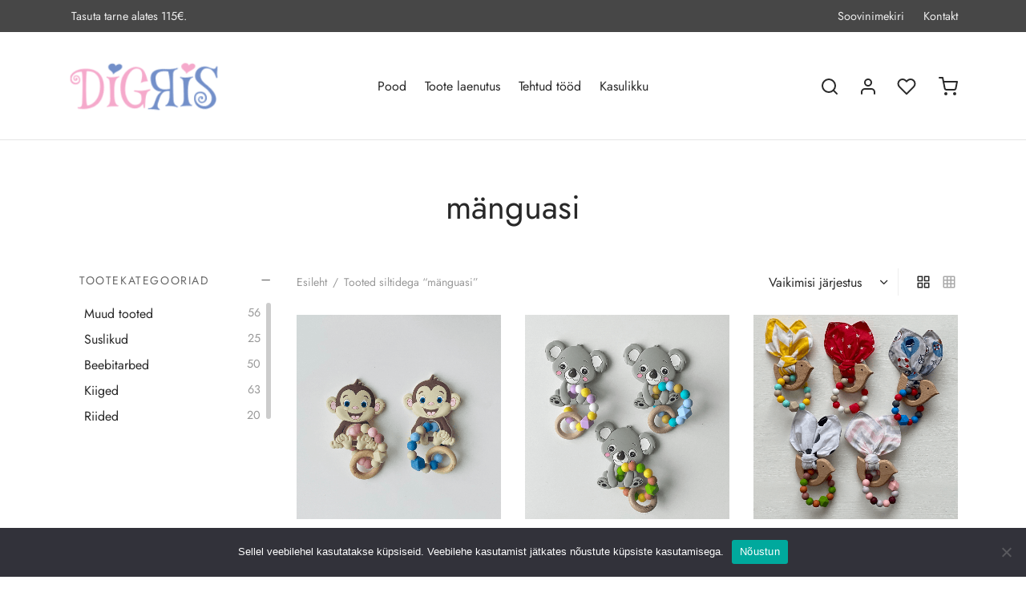

--- FILE ---
content_type: text/html; charset=UTF-8
request_url: https://digris.ee/tootesilt/manguasi/
body_size: 33959
content:

 <!doctype html>
<html lang="et">
<head>
	<meta charset="UTF-8" />
	<meta name="viewport" content="width=device-width, initial-scale=1.0, minimum-scale=1.0, maximum-scale=1.0, user-scalable=no">
	<link rel="profile" href="http://gmpg.org/xfn/11">
	<link rel="pingback" href="https://digris.ee/xmlrpc.php">
					<script>document.documentElement.className = document.documentElement.className + ' yes-js js_active js'</script>
			<meta name='robots' content='index, follow, max-image-preview:large, max-snippet:-1, max-video-preview:-1' />
<link rel="alternate" hreflang="et" href="https://digris.ee/tootesilt/manguasi/" />
<link rel="alternate" hreflang="x-default" href="https://digris.ee/tootesilt/manguasi/" />

	<!-- This site is optimized with the Yoast SEO plugin v26.1.1 - https://yoast.com/wordpress/plugins/seo/ -->
	<title>mänguasi Archives - Digris</title>
	<link rel="canonical" href="https://digris.ee/tootesilt/manguasi/" />
	<meta property="og:locale" content="et_EE" />
	<meta property="og:type" content="article" />
	<meta property="og:title" content="mänguasi Archives - Digris" />
	<meta property="og:url" content="https://digris.ee/tootesilt/manguasi/" />
	<meta property="og:site_name" content="Digris" />
	<meta property="og:image" content="https://digris.ee/wp-content/uploads/2021/03/digris_slide01_600px.jpg" />
	<meta property="og:image:width" content="1500" />
	<meta property="og:image:height" content="600" />
	<meta property="og:image:type" content="image/jpeg" />
	<meta name="twitter:card" content="summary_large_image" />
	<script type="application/ld+json" class="yoast-schema-graph">{"@context":"https://schema.org","@graph":[{"@type":"CollectionPage","@id":"https://digris.ee/tootesilt/manguasi/","url":"https://digris.ee/tootesilt/manguasi/","name":"mänguasi Archives - Digris","isPartOf":{"@id":"https://digris.ee/#website"},"primaryImageOfPage":{"@id":"https://digris.ee/tootesilt/manguasi/#primaryimage"},"image":{"@id":"https://digris.ee/tootesilt/manguasi/#primaryimage"},"thumbnailUrl":"https://digris.ee/wp-content/uploads/2023/01/Narimislelu-Ahvike_Digris.png","breadcrumb":{"@id":"https://digris.ee/tootesilt/manguasi/#breadcrumb"},"inLanguage":"et"},{"@type":"ImageObject","inLanguage":"et","@id":"https://digris.ee/tootesilt/manguasi/#primaryimage","url":"https://digris.ee/wp-content/uploads/2023/01/Narimislelu-Ahvike_Digris.png","contentUrl":"https://digris.ee/wp-content/uploads/2023/01/Narimislelu-Ahvike_Digris.png","width":800,"height":800},{"@type":"BreadcrumbList","@id":"https://digris.ee/tootesilt/manguasi/#breadcrumb","itemListElement":[{"@type":"ListItem","position":1,"name":"Home","item":"https://digris.ee/"},{"@type":"ListItem","position":2,"name":"mänguasi"}]},{"@type":"WebSite","@id":"https://digris.ee/#website","url":"https://digris.ee/","name":"Digris","description":"Kvaliteetsed tooted lastele","publisher":{"@id":"https://digris.ee/#organization"},"potentialAction":[{"@type":"SearchAction","target":{"@type":"EntryPoint","urlTemplate":"https://digris.ee/?s={search_term_string}"},"query-input":{"@type":"PropertyValueSpecification","valueRequired":true,"valueName":"search_term_string"}}],"inLanguage":"et"},{"@type":"Organization","@id":"https://digris.ee/#organization","name":"Digris","url":"https://digris.ee/","logo":{"@type":"ImageObject","inLanguage":"et","@id":"https://digris.ee/#/schema/logo/image/","url":"https://digris.ee/wp-content/uploads/2021/02/cropped-logo-light-1.png","contentUrl":"https://digris.ee/wp-content/uploads/2021/02/cropped-logo-light-1.png","width":236,"height":80,"caption":"Digris"},"image":{"@id":"https://digris.ee/#/schema/logo/image/"},"sameAs":["https://www.facebook.com/DigrisDisain/","https://www.instagram.com/digrisdisain/"]}]}</script>
	<!-- / Yoast SEO plugin. -->


<link rel='dns-prefetch' href='//www.googletagmanager.com' />
<link rel="alternate" type="application/rss+xml" title="Digris &raquo; RSS" href="https://digris.ee/feed/" />
<link rel="alternate" type="application/rss+xml" title="Digris &raquo; Kommentaaride RSS" href="https://digris.ee/comments/feed/" />
<link rel="alternate" type="application/rss+xml" title="Digris &raquo; mänguasi Silt uudisevoog" href="https://digris.ee/tootesilt/manguasi/feed/" />
		<style>
			.lazyload,
			.lazyloading {
				max-width: 100%;
			}
		</style>
		<style id='wp-img-auto-sizes-contain-inline-css'>
img:is([sizes=auto i],[sizes^="auto," i]){contain-intrinsic-size:3000px 1500px}
/*# sourceURL=wp-img-auto-sizes-contain-inline-css */
</style>
<link rel='stylesheet' id='dashicons-css' href='https://digris.ee/wp-includes/css/dashicons.min.css?ver=6.9' media='all' />
<style id='dashicons-inline-css'>
[data-font="Dashicons"]:before {font-family: 'Dashicons' !important;content: attr(data-icon) !important;speak: none !important;font-weight: normal !important;font-variant: normal !important;text-transform: none !important;line-height: 1 !important;font-style: normal !important;-webkit-font-smoothing: antialiased !important;-moz-osx-font-smoothing: grayscale !important;}
/*# sourceURL=dashicons-inline-css */
</style>
<link rel='stylesheet' id='wp-jquery-ui-dialog-css' href='https://digris.ee/wp-includes/css/jquery-ui-dialog.min.css?ver=6.9' media='all' />
<style id='wp-emoji-styles-inline-css'>

	img.wp-smiley, img.emoji {
		display: inline !important;
		border: none !important;
		box-shadow: none !important;
		height: 1em !important;
		width: 1em !important;
		margin: 0 0.07em !important;
		vertical-align: -0.1em !important;
		background: none !important;
		padding: 0 !important;
	}
/*# sourceURL=wp-emoji-styles-inline-css */
</style>
<link rel='stylesheet' id='wp-block-library-css' href='https://digris.ee/wp-includes/css/dist/block-library/style.min.css?ver=6.9' media='all' />
<style id='wp-block-paragraph-inline-css'>
.is-small-text{font-size:.875em}.is-regular-text{font-size:1em}.is-large-text{font-size:2.25em}.is-larger-text{font-size:3em}.has-drop-cap:not(:focus):first-letter{float:left;font-size:8.4em;font-style:normal;font-weight:100;line-height:.68;margin:.05em .1em 0 0;text-transform:uppercase}body.rtl .has-drop-cap:not(:focus):first-letter{float:none;margin-left:.1em}p.has-drop-cap.has-background{overflow:hidden}:root :where(p.has-background){padding:1.25em 2.375em}:where(p.has-text-color:not(.has-link-color)) a{color:inherit}p.has-text-align-left[style*="writing-mode:vertical-lr"],p.has-text-align-right[style*="writing-mode:vertical-rl"]{rotate:180deg}
/*# sourceURL=https://digris.ee/wp-includes/blocks/paragraph/style.min.css */
</style>
<link rel='stylesheet' id='wc-blocks-style-css' href='https://digris.ee/wp-content/plugins/woocommerce/assets/client/blocks/wc-blocks.css?ver=wc-10.0.4' media='all' />
<style id='global-styles-inline-css'>
:root{--wp--preset--aspect-ratio--square: 1;--wp--preset--aspect-ratio--4-3: 4/3;--wp--preset--aspect-ratio--3-4: 3/4;--wp--preset--aspect-ratio--3-2: 3/2;--wp--preset--aspect-ratio--2-3: 2/3;--wp--preset--aspect-ratio--16-9: 16/9;--wp--preset--aspect-ratio--9-16: 9/16;--wp--preset--color--black: #000000;--wp--preset--color--cyan-bluish-gray: #abb8c3;--wp--preset--color--white: #ffffff;--wp--preset--color--pale-pink: #f78da7;--wp--preset--color--vivid-red: #cf2e2e;--wp--preset--color--luminous-vivid-orange: #ff6900;--wp--preset--color--luminous-vivid-amber: #fcb900;--wp--preset--color--light-green-cyan: #7bdcb5;--wp--preset--color--vivid-green-cyan: #00d084;--wp--preset--color--pale-cyan-blue: #8ed1fc;--wp--preset--color--vivid-cyan-blue: #0693e3;--wp--preset--color--vivid-purple: #9b51e0;--wp--preset--color--gutenberg-white: #ffffff;--wp--preset--color--gutenberg-shade: #f8f8f8;--wp--preset--color--gutenberg-gray: #777777;--wp--preset--color--gutenberg-dark: #282828;--wp--preset--color--gutenberg-accent: #fb9ec2;--wp--preset--gradient--vivid-cyan-blue-to-vivid-purple: linear-gradient(135deg,rgb(6,147,227) 0%,rgb(155,81,224) 100%);--wp--preset--gradient--light-green-cyan-to-vivid-green-cyan: linear-gradient(135deg,rgb(122,220,180) 0%,rgb(0,208,130) 100%);--wp--preset--gradient--luminous-vivid-amber-to-luminous-vivid-orange: linear-gradient(135deg,rgb(252,185,0) 0%,rgb(255,105,0) 100%);--wp--preset--gradient--luminous-vivid-orange-to-vivid-red: linear-gradient(135deg,rgb(255,105,0) 0%,rgb(207,46,46) 100%);--wp--preset--gradient--very-light-gray-to-cyan-bluish-gray: linear-gradient(135deg,rgb(238,238,238) 0%,rgb(169,184,195) 100%);--wp--preset--gradient--cool-to-warm-spectrum: linear-gradient(135deg,rgb(74,234,220) 0%,rgb(151,120,209) 20%,rgb(207,42,186) 40%,rgb(238,44,130) 60%,rgb(251,105,98) 80%,rgb(254,248,76) 100%);--wp--preset--gradient--blush-light-purple: linear-gradient(135deg,rgb(255,206,236) 0%,rgb(152,150,240) 100%);--wp--preset--gradient--blush-bordeaux: linear-gradient(135deg,rgb(254,205,165) 0%,rgb(254,45,45) 50%,rgb(107,0,62) 100%);--wp--preset--gradient--luminous-dusk: linear-gradient(135deg,rgb(255,203,112) 0%,rgb(199,81,192) 50%,rgb(65,88,208) 100%);--wp--preset--gradient--pale-ocean: linear-gradient(135deg,rgb(255,245,203) 0%,rgb(182,227,212) 50%,rgb(51,167,181) 100%);--wp--preset--gradient--electric-grass: linear-gradient(135deg,rgb(202,248,128) 0%,rgb(113,206,126) 100%);--wp--preset--gradient--midnight: linear-gradient(135deg,rgb(2,3,129) 0%,rgb(40,116,252) 100%);--wp--preset--font-size--small: 13px;--wp--preset--font-size--medium: 20px;--wp--preset--font-size--large: 36px;--wp--preset--font-size--x-large: 42px;--wp--preset--spacing--20: 0.44rem;--wp--preset--spacing--30: 0.67rem;--wp--preset--spacing--40: 1rem;--wp--preset--spacing--50: 1.5rem;--wp--preset--spacing--60: 2.25rem;--wp--preset--spacing--70: 3.38rem;--wp--preset--spacing--80: 5.06rem;--wp--preset--shadow--natural: 6px 6px 9px rgba(0, 0, 0, 0.2);--wp--preset--shadow--deep: 12px 12px 50px rgba(0, 0, 0, 0.4);--wp--preset--shadow--sharp: 6px 6px 0px rgba(0, 0, 0, 0.2);--wp--preset--shadow--outlined: 6px 6px 0px -3px rgb(255, 255, 255), 6px 6px rgb(0, 0, 0);--wp--preset--shadow--crisp: 6px 6px 0px rgb(0, 0, 0);}:where(.is-layout-flex){gap: 0.5em;}:where(.is-layout-grid){gap: 0.5em;}body .is-layout-flex{display: flex;}.is-layout-flex{flex-wrap: wrap;align-items: center;}.is-layout-flex > :is(*, div){margin: 0;}body .is-layout-grid{display: grid;}.is-layout-grid > :is(*, div){margin: 0;}:where(.wp-block-columns.is-layout-flex){gap: 2em;}:where(.wp-block-columns.is-layout-grid){gap: 2em;}:where(.wp-block-post-template.is-layout-flex){gap: 1.25em;}:where(.wp-block-post-template.is-layout-grid){gap: 1.25em;}.has-black-color{color: var(--wp--preset--color--black) !important;}.has-cyan-bluish-gray-color{color: var(--wp--preset--color--cyan-bluish-gray) !important;}.has-white-color{color: var(--wp--preset--color--white) !important;}.has-pale-pink-color{color: var(--wp--preset--color--pale-pink) !important;}.has-vivid-red-color{color: var(--wp--preset--color--vivid-red) !important;}.has-luminous-vivid-orange-color{color: var(--wp--preset--color--luminous-vivid-orange) !important;}.has-luminous-vivid-amber-color{color: var(--wp--preset--color--luminous-vivid-amber) !important;}.has-light-green-cyan-color{color: var(--wp--preset--color--light-green-cyan) !important;}.has-vivid-green-cyan-color{color: var(--wp--preset--color--vivid-green-cyan) !important;}.has-pale-cyan-blue-color{color: var(--wp--preset--color--pale-cyan-blue) !important;}.has-vivid-cyan-blue-color{color: var(--wp--preset--color--vivid-cyan-blue) !important;}.has-vivid-purple-color{color: var(--wp--preset--color--vivid-purple) !important;}.has-black-background-color{background-color: var(--wp--preset--color--black) !important;}.has-cyan-bluish-gray-background-color{background-color: var(--wp--preset--color--cyan-bluish-gray) !important;}.has-white-background-color{background-color: var(--wp--preset--color--white) !important;}.has-pale-pink-background-color{background-color: var(--wp--preset--color--pale-pink) !important;}.has-vivid-red-background-color{background-color: var(--wp--preset--color--vivid-red) !important;}.has-luminous-vivid-orange-background-color{background-color: var(--wp--preset--color--luminous-vivid-orange) !important;}.has-luminous-vivid-amber-background-color{background-color: var(--wp--preset--color--luminous-vivid-amber) !important;}.has-light-green-cyan-background-color{background-color: var(--wp--preset--color--light-green-cyan) !important;}.has-vivid-green-cyan-background-color{background-color: var(--wp--preset--color--vivid-green-cyan) !important;}.has-pale-cyan-blue-background-color{background-color: var(--wp--preset--color--pale-cyan-blue) !important;}.has-vivid-cyan-blue-background-color{background-color: var(--wp--preset--color--vivid-cyan-blue) !important;}.has-vivid-purple-background-color{background-color: var(--wp--preset--color--vivid-purple) !important;}.has-black-border-color{border-color: var(--wp--preset--color--black) !important;}.has-cyan-bluish-gray-border-color{border-color: var(--wp--preset--color--cyan-bluish-gray) !important;}.has-white-border-color{border-color: var(--wp--preset--color--white) !important;}.has-pale-pink-border-color{border-color: var(--wp--preset--color--pale-pink) !important;}.has-vivid-red-border-color{border-color: var(--wp--preset--color--vivid-red) !important;}.has-luminous-vivid-orange-border-color{border-color: var(--wp--preset--color--luminous-vivid-orange) !important;}.has-luminous-vivid-amber-border-color{border-color: var(--wp--preset--color--luminous-vivid-amber) !important;}.has-light-green-cyan-border-color{border-color: var(--wp--preset--color--light-green-cyan) !important;}.has-vivid-green-cyan-border-color{border-color: var(--wp--preset--color--vivid-green-cyan) !important;}.has-pale-cyan-blue-border-color{border-color: var(--wp--preset--color--pale-cyan-blue) !important;}.has-vivid-cyan-blue-border-color{border-color: var(--wp--preset--color--vivid-cyan-blue) !important;}.has-vivid-purple-border-color{border-color: var(--wp--preset--color--vivid-purple) !important;}.has-vivid-cyan-blue-to-vivid-purple-gradient-background{background: var(--wp--preset--gradient--vivid-cyan-blue-to-vivid-purple) !important;}.has-light-green-cyan-to-vivid-green-cyan-gradient-background{background: var(--wp--preset--gradient--light-green-cyan-to-vivid-green-cyan) !important;}.has-luminous-vivid-amber-to-luminous-vivid-orange-gradient-background{background: var(--wp--preset--gradient--luminous-vivid-amber-to-luminous-vivid-orange) !important;}.has-luminous-vivid-orange-to-vivid-red-gradient-background{background: var(--wp--preset--gradient--luminous-vivid-orange-to-vivid-red) !important;}.has-very-light-gray-to-cyan-bluish-gray-gradient-background{background: var(--wp--preset--gradient--very-light-gray-to-cyan-bluish-gray) !important;}.has-cool-to-warm-spectrum-gradient-background{background: var(--wp--preset--gradient--cool-to-warm-spectrum) !important;}.has-blush-light-purple-gradient-background{background: var(--wp--preset--gradient--blush-light-purple) !important;}.has-blush-bordeaux-gradient-background{background: var(--wp--preset--gradient--blush-bordeaux) !important;}.has-luminous-dusk-gradient-background{background: var(--wp--preset--gradient--luminous-dusk) !important;}.has-pale-ocean-gradient-background{background: var(--wp--preset--gradient--pale-ocean) !important;}.has-electric-grass-gradient-background{background: var(--wp--preset--gradient--electric-grass) !important;}.has-midnight-gradient-background{background: var(--wp--preset--gradient--midnight) !important;}.has-small-font-size{font-size: var(--wp--preset--font-size--small) !important;}.has-medium-font-size{font-size: var(--wp--preset--font-size--medium) !important;}.has-large-font-size{font-size: var(--wp--preset--font-size--large) !important;}.has-x-large-font-size{font-size: var(--wp--preset--font-size--x-large) !important;}
/*# sourceURL=global-styles-inline-css */
</style>

<style id='classic-theme-styles-inline-css'>
/*! This file is auto-generated */
.wp-block-button__link{color:#fff;background-color:#32373c;border-radius:9999px;box-shadow:none;text-decoration:none;padding:calc(.667em + 2px) calc(1.333em + 2px);font-size:1.125em}.wp-block-file__button{background:#32373c;color:#fff;text-decoration:none}
/*# sourceURL=/wp-includes/css/classic-themes.min.css */
</style>
<link rel='stylesheet' id='cookie-notice-front-css' href='https://digris.ee/wp-content/plugins/cookie-notice/css/front.min.css?ver=2.5.7' media='all' />
<link rel='stylesheet' id='easy-facebook-likebox-custom-fonts-css' href='https://digris.ee/wp-content/plugins/easy-facebook-likebox/frontend/assets/css/esf-custom-fonts.css?ver=6.9' media='all' />
<link rel='stylesheet' id='easy-facebook-likebox-popup-styles-css' href='https://digris.ee/wp-content/plugins/easy-facebook-likebox/facebook/frontend/assets/css/esf-free-popup.css?ver=6.6.5' media='all' />
<link rel='stylesheet' id='easy-facebook-likebox-frontend-css' href='https://digris.ee/wp-content/plugins/easy-facebook-likebox/facebook/frontend/assets/css/easy-facebook-likebox-frontend.css?ver=6.6.5' media='all' />
<link rel='stylesheet' id='easy-facebook-likebox-customizer-style-css' href='https://digris.ee/wp-admin/admin-ajax.php?action=easy-facebook-likebox-customizer-style&#038;ver=6.6.5' media='all' />
<link rel='stylesheet' id='makeitneutral_client-style-css' href='https://digris.ee/wp-content/plugins/makeitneutral-client/css/style.css?ver=4' media='all' />
<link rel='stylesheet' id='woocommerce-packing-slips-css' href='https://digris.ee/wp-content/plugins/woocommerce-packing-slips/public/css/woocommerce-packing-slips-public.css?ver=1.2.6' media='all' />
<link rel='stylesheet' id='woocommerce-pdf-invoices-css' href='https://digris.ee/wp-content/plugins/woocommerce-ultimate-pdf-invoices/public/css/woocommerce-pdf-invoices-public.css?ver=1.4.2' media='all' />
<style id='woocommerce-inline-inline-css'>
.woocommerce form .form-row .required { visibility: visible; }
/*# sourceURL=woocommerce-inline-inline-css */
</style>
<link rel='stylesheet' id='montonio-style-css' href='https://digris.ee/wp-content/plugins/montonio-for-woocommerce/assets/css/montonio-style.css?ver=9.1.3' media='all' />
<link rel='stylesheet' id='woo-variation-swatches-css' href='https://digris.ee/wp-content/plugins/woo-variation-swatches/assets/css/frontend.min.css?ver=1744863248' media='all' />
<style id='woo-variation-swatches-inline-css'>
:root {
--wvs-tick:url("data:image/svg+xml;utf8,%3Csvg filter='drop-shadow(0px 0px 2px rgb(0 0 0 / .8))' xmlns='http://www.w3.org/2000/svg'  viewBox='0 0 30 30'%3E%3Cpath fill='none' stroke='%23ffffff' stroke-linecap='round' stroke-linejoin='round' stroke-width='4' d='M4 16L11 23 27 7'/%3E%3C/svg%3E");

--wvs-cross:url("data:image/svg+xml;utf8,%3Csvg filter='drop-shadow(0px 0px 5px rgb(255 255 255 / .6))' xmlns='http://www.w3.org/2000/svg' width='72px' height='72px' viewBox='0 0 24 24'%3E%3Cpath fill='none' stroke='%23ff0000' stroke-linecap='round' stroke-width='0.6' d='M5 5L19 19M19 5L5 19'/%3E%3C/svg%3E");
--wvs-single-product-item-width:30px;
--wvs-single-product-item-height:30px;
--wvs-single-product-item-font-size:16px}
/*# sourceURL=woo-variation-swatches-inline-css */
</style>
<link rel='stylesheet' id='jquery-selectBox-css' href='https://digris.ee/wp-content/plugins/yith-woocommerce-wishlist/assets/css/jquery.selectBox.css?ver=1.2.0' media='all' />
<link rel='stylesheet' id='woocommerce_prettyPhoto_css-css' href='//digris.ee/wp-content/plugins/woocommerce/assets/css/prettyPhoto.css?ver=3.1.6' media='all' />
<link rel='stylesheet' id='yith-wcwl-main-css' href='https://digris.ee/wp-content/plugins/yith-woocommerce-wishlist/assets/css/style.css?ver=4.7.0' media='all' />
<style id='yith-wcwl-main-inline-css'>
 :root { --rounded-corners-radius: 16px; --add-to-cart-rounded-corners-radius: 16px; --color-headers-background: #F4F4F4; --feedback-duration: 3s } 
 :root { --rounded-corners-radius: 16px; --add-to-cart-rounded-corners-radius: 16px; --color-headers-background: #F4F4F4; --feedback-duration: 3s } 
/*# sourceURL=yith-wcwl-main-inline-css */
</style>
<link rel='stylesheet' id='brands-styles-css' href='https://digris.ee/wp-content/plugins/woocommerce/assets/css/brands.css?ver=10.0.4' media='all' />
<link rel='stylesheet' id='goya-style-css' href='https://digris.ee/wp-content/themes/goya/style.css?ver=6.9' media='all' />
<link rel='stylesheet' id='goya-child-style-css' href='https://digris.ee/wp-content/themes/goya-child/style.css?ver=1.0.4.4' media='all' />
<link rel='stylesheet' id='goya-grid-css' href='https://digris.ee/wp-content/themes/goya/assets/css/grid.css?ver=1.0.6.7' media='all' />
<link rel='stylesheet' id='goya-core-css' href='https://digris.ee/wp-content/themes/goya/assets/css/core.css?ver=1.0.6.7' media='all' />
<link rel='stylesheet' id='goya-icons-css' href='https://digris.ee/wp-content/themes/goya/assets/icons/theme-icons/style.css?ver=1.0.6.7' media='all' />
<link rel='stylesheet' id='goya-shop-css' href='https://digris.ee/wp-content/themes/goya/assets/css/shop.css?ver=1.0.6.7' media='all' />
<link rel='stylesheet' id='goya-elements-css' href='https://digris.ee/wp-content/themes/goya/assets/css/vc-elements.css?ver=1.0.6.7' media='all' />
<style id='goya-customizer-styles-inline-css'>
body,blockquote cite,div.vc_progress_bar .vc_single_bar .vc_label,div.vc_toggle_size_sm .vc_toggle_title h4 {font-size:16px;}.wp-caption-text,.woocommerce-breadcrumb,.post.listing .listing_content .post-meta,.footer-bar .footer-bar-content,.side-menu .mobile-widgets p,.side-menu .side-widgets p,.products .product.product-category a div h2 .count,#payment .payment_methods li .payment_box,#payment .payment_methods li a.about_paypal,.et-product-detail .summary .sizing_guide,#reviews .commentlist li .comment-text .woocommerce-review__verified,#reviews .commentlist li .comment-text .woocommerce-review__published-date,.commentlist > li .comment-meta,.widget .type-post .post-meta,.widget_rss .rss-date,.wp-block-latest-comments__comment-date,.wp-block-latest-posts__post-date,.commentlist > li .reply,.comment-reply-title small,.commentlist .bypostauthor .post-author,.commentlist .bypostauthor > .comment-body .fn:after,.et-portfolio.et-portfolio-style-hover-card .type-portfolio .et-portfolio-excerpt {font-size:14px;}h1, h2, h3, h4, h5, h6{color:#282828;}.et-banner .et-banner-content .et-banner-title.color-accent,.et-banner .et-banner-content .et-banner-subtitle.color-accent,.et-banner .et-banner-content .et-banner-link.link.color-accent,.et-banner .et-banner-content .et-banner-link.link.color-accent:hover,.et-banner .et-banner-content .et-banner-link.outlined.color-accent,.et-banner .et-banner-content .et-banner-link.outlined.color-accent:hover {color:#fb9ec2;}.et-banner .et-banner-content .et-banner-subtitle.tag_style.color-accent,.et-banner .et-banner-content .et-banner-link.solid.color-accent,.et-banner .et-banner-content .et-banner-link.solid.color-accent:hover {background:#fb9ec2;}.et-iconbox.icon-style-background.icon-color-accent .et-feature-icon {background:#fb9ec2;}.et-iconbox.icon-style-border.icon-color-accent .et-feature-icon,.et-iconbox.icon-style-simple.icon-color-accent .et-feature-icon {color:#fb9ec2;}.et-counter.counter-color-accent .h1,.et-counter.icon-color-accent i {color:#fb9ec2;}.et_btn.solid.color-accent {background:#fb9ec2;}.et_btn.link.color-accent,.et_btn.outlined.color-accent,.et_btn.outlined.color-accent:hover {color:#fb9ec2;}.et-animatype.color-accent .et-animated-entry,.et-stroketype.color-accent *{color:#fb9ec2;}.slick-prev:hover,.slick-next:hover,.flex-prev:hover,.flex-next:hover,.mfp-wrap.quick-search .mfp-content [type="submit"],.et-close,.single-product .pswp__button:hover,.content404 h4,.woocommerce-tabs .tabs li a span,.woo-variation-gallery-wrapper .woo-variation-gallery-trigger:hover:after,.mobile-menu li.menu-item-has-children.active > .et-menu-toggle:after,.remove:hover, a.remove:hover,span.minicart-counter.et-count-zero,.tag-cloud-link .tag-link-count,.star-rating > span:before,.comment-form-rating .stars > span:before,.wpmc-tabs-wrapper li.wpmc-tab-item.current,div.argmc-wrapper .tab-completed-icon:before,div.argmc-wrapper .argmc-tab-item.completed .argmc-tab-number,.widget ul li.active,.et-wp-gallery-popup .mfp-arrow {color:#fb9ec2;}.menu-item.accent-color a,.accent-color:not(.fancy-tag),.accent-color:not(.fancy-tag) .wpb_wrapper > h1,.accent-color:not(.fancy-tag) .wpb_wrapper > h2,.accent-color:not(.fancy-tag) .wpb_wrapper > h3,.accent-color:not(.fancy-tag) .wpb_wrapper > h4,.accent-color:not(.fancy-tag) .wpb_wrapper > h5,.accent-color:not(.fancy-tag) .wpb_wrapper > h6,.accent-color:not(.fancy-tag) .wpb_wrapper > p {color:#fb9ec2 !important;}.accent-color.fancy-tag,.wpb_text_column .accent-color.fancy-tag:last-child,.accent-color.fancy-tag .wpb_wrapper > h1,.accent-color.fancy-tag .wpb_wrapper > h2,.accent-color.fancy-tag .wpb_wrapper > h3,.accent-color.fancy-tag .wpb_wrapper > h4,.accent-color.fancy-tag .wpb_wrapper > h5,.accent-color.fancy-tag .wpb_wrapper > h6,.accent-color.fancy-tag .wpb_wrapper > p {background-color:#fb9ec2;}.wpmc-tabs-wrapper li.wpmc-tab-item.current .wpmc-tab-number,.wpmc-tabs-wrapper li.wpmc-tab-item.current:before,.tag-cloud-link:hover,div.argmc-wrapper .argmc-tab-item.completed .argmc-tab-number,div.argmc-wrapper .argmc-tab-item.current .argmc-tab-number,div.argmc-wrapper .argmc-tab-item.last.current + .argmc-tab-item:hover .argmc-tab-number {border-color:#fb9ec2;}.vc_progress_bar.vc_progress-bar-color-bar_orange .vc_single_bar span.vc_bar,span.minicart-counter,.filter-trigger .et-active-filters-count,.et-active-filters-count,div.argmc-wrapper .argmc-tab-item.current .argmc-tab-number,div.argmc-wrapper .argmc-tab-item.visited:hover .argmc-tab-number,div.argmc-wrapper .argmc-tab-item.last.current + .argmc-tab-item:hover .argmc-tab-number,.slick-dots li button:hover,.wpb_column.et-light-column .postline:before,.wpb_column.et-light-column .postline-medium:before,.wpb_column.et-light-column .postline-large:before,.et-feat-video-btn:hover .et-featured-video-icon:after,.post.type-post.sticky .entry-title a:after {background-color:#fb9ec2;}div.argmc-wrapper .argmc-tab-item.visited:before {border-bottom-color:#fb9ec2;}.yith-wcan-loading:after,.blockUI.blockOverlay:after,.easyzoom-notice:after,.woocommerce-product-gallery__wrapper .slick:after,.add_to_cart_button.loading:after,.et-loader:after {background-color:#6485bf;}.fancy-title,h1.fancy-title,h2.fancy-title,h3.fancy-title,h4.fancy-title,h5.fancy-title,h6.fancy-title {color:#6485bf}.fancy-tag,h1.fancy-tag,h2.fancy-tag,h3.fancy-tag,h4.fancy-tag,h5.fancy-tag,h6.fancy-tag {background-color:#6485bf}@media only screen and (min-width:992px) {.header,.header-spacer,.product-header-spacer {height:135px;}.page-header-transparent .hero-header .hero-title {padding-top:135px;}.et-product-detail.et-product-layout-no-padding.product-header-transparent .showcase-inner .product-information {padding-top:135px;}.header_on_scroll:not(.megamenu-active) .header,.header_on_scroll:not(.megamenu-active) .header-spacer,.header_on_scroll:not(.megamenu-active) .product-header-spacer {height:76px;}}@media only screen and (max-width:991px) {.header,.header_on_scroll .header,.header-spacer,.product-header-spacer {height:60px;}.page-header-transparent .hero-header .hero-title {padding-top:60px;}}@media screen and (min-width:576px) and (max-width:767px) {.sticky-product-bar {height:60px;}.product-bar-visible.single-product.fixed-product-bar-bottom .footer {margin-bottom:60px;}.product-bar-visible.single-product.fixed-product-bar-bottom #scroll_to_top.active {bottom:70px;}}.tax-product_tag.term-182 .hero-header .hero-title {}.page-header-regular .header,.header_on_scroll .header {background-color:#ffffff;}@media only screen and (max-width:576px) {.page-header-transparent:not(.header-transparent-mobiles):not(.header_on_scroll) .header {background-color:#ffffff;}}.header a,.header .menu-toggle,.header .goya-search button {color:#282828;}@media only screen and (max-width:767px) {.sticky-header-light .header .menu-toggle:hover,.header-transparent-mobiles.sticky-header-light.header_on_scroll .header a.icon,.header-transparent-mobiles.sticky-header-light.header_on_scroll .header .menu-toggle,.header-transparent-mobiles.light-title:not(.header_on_scroll) .header a.icon,.header-transparent-mobiles.light-title:not(.header_on_scroll) .header .menu-toggle {color:#ffffff;}}@media only screen and (min-width:768px) {.light-title:not(.header_on_scroll) .header .site-title,.light-title:not(.header_on_scroll) .header .et-header-menu>li> a,.sticky-header-light.header_on_scroll .header .et-header-menu>li> a,.light-title:not(.header_on_scroll) span.minicart-counter.et-count-zero,.sticky-header-light.header_on_scroll .header .icon,.sticky-header-light.header_on_scroll .header .menu-toggle,.light-title:not(.header_on_scroll) .header .icon,.light-title:not(.header_on_scroll) .header .menu-toggle {color:#ffffff;}}.et-header-menu .menu-label,.mobile-menu .menu-label {background-color:#bbbbbb;}.et-header-menu ul.sub-menu:before,.et-header-menu .sub-menu .sub-menu {background-color:#ffffff !important;}.et-header-menu>li.menu-item-has-children > a:after {border-bottom-color:#ffffff;}.et-header-menu .sub-menu li.menu-item-has-children:after,.et-header-menu ul.sub-menu li a {color:#444444;}.side-panel .mobile-bar,.side-panel .mobile-bar.dark {background:#f8f8f8;}.side-mobile-menu,.side-mobile-menu.dark { background:#ffffff;}.side-fullscreen-menu,.side-fullscreen-menu.dark { background:#ffffff;}.site-footer,.site-footer.dark {background-color:#474747;}.site-footer .footer-bar.custom-color-1,.site-footer .footer-bar.custom-color-1.dark {background-color:#ffffff;}.mfp #et-quickview {max-width:960px;}.woocommerce-Tabs-panel.custom_scroll {max-height:400px;}.product_meta .trap {display:none !important;}.shop-widget-scroll .widget > ul,.shop-widget-scroll .widget:not(.widget-woof) > .widgettitle + *,.shop-widget-scroll .wcapf-layered-nav {max-height:150px;}.free-shipping-progress-bar .progress-bar-indicator {background:linear-gradient(270deg, #b9a16b 0, #ffffff 200%);background-color: #b9a16b;flex-grow:1;}.rtl .free-shipping-progress-bar .progress-bar-indicator {background:linear-gradient(90deg, #b9a16b 0, #ffffff 200%);}.progress-bar-status.success .progress-bar-indicator { background:#67bb67;}.star-rating > span:before,.comment-form-rating .stars > span:before {color:#fb9ec2;}.product-inner .badge.onsale,.wc-block-grid .wc-block-grid__products .wc-block-grid__product .wc-block-grid__product-onsale {color:#ffffff;background-color:#fb9ec2;}.et-product-detail .summary .badge.onsale {border-color:#ffffff;}.product-inner .badge.new {color:#ffffff;background-color:#6485bf;}.product-inner .badge.out-of-stock {color:#585858;background-color:#ffffff;}@media screen and (min-width:768px) {.wc-block-grid__products .wc-block-grid__product .wc-block-grid__product-image {margin-top:5px;}.wc-block-grid__products .wc-block-grid__product:hover .wc-block-grid__product-image {transform:translateY(-5px);}.wc-block-grid__products .wc-block-grid__product:hover .wc-block-grid__product-image img {-moz-transform:scale(1.05, 1.05);-ms-transform:scale(1.05, 1.05);-webkit-transform:scale(1.05, 1.05);transform:scale(1.05, 1.05);}}.et-blog.hero-header .hero-title {background-color:#f8f8f8;}.post.post-detail.hero-title .post-featured.title-wrap {background-color:#f8f8f8;}.has-gutenberg-white-color { color:#ffffff !important; }.has-gutenberg-white-background-color { background-color:#ffffff; }.wp-block-button.outlined .has-gutenberg-white-color { border-color:#ffffff !important; background-color:transparent !important; }.has-gutenberg-shade-color { color:#f8f8f8 !important; }.has-gutenberg-shade-background-color { background-color:#f8f8f8; }.wp-block-button.outlined .has-gutenberg-shade-color { border-color:#f8f8f8 !important; background-color:transparent !important; }.has-gutenberg-gray-color { color:#777777 !important; }.has-gutenberg-gray-background-color { background-color:#777777; }.wp-block-button.outlined .has-gutenberg-gray-color { border-color:#777777 !important; background-color:transparent !important; }.has-gutenberg-dark-color { color:#282828 !important; }.has-gutenberg-dark-background-color { background-color:#282828; }.wp-block-button.outlined .has-gutenberg-dark-color { border-color:#282828 !important; background-color:transparent !important; }.has-gutenberg-accent-color { color:#fb9ec2 !important; }.has-gutenberg-accent-background-color { background-color:#fb9ec2; }.wp-block-button.outlined .has-gutenberg-accent-color { border-color:#fb9ec2 !important; background-color:transparent !important; }.commentlist .bypostauthor > .comment-body .fn:after {content:'Post Author';}.et-inline-validation-notices .form-row.woocommerce-invalid-required-field:after{content:'Required field';}.post.type-post.sticky .entry-title a:after {content:'Featured';}
/*# sourceURL=goya-customizer-styles-inline-css */
</style>
<link rel='stylesheet' id='esf-custom-fonts-css' href='https://digris.ee/wp-content/plugins/easy-facebook-likebox/frontend/assets/css/esf-custom-fonts.css?ver=6.9' media='all' />
<link rel='stylesheet' id='esf-insta-frontend-css' href='https://digris.ee/wp-content/plugins/easy-facebook-likebox//instagram/frontend/assets/css/esf-insta-frontend.css?ver=6.9' media='all' />
<link rel='stylesheet' id='esf-insta-customizer-style-css' href='https://digris.ee/wp-admin/admin-ajax.php?action=esf-insta-customizer-style&#038;ver=6.9' media='all' />
<script type="text/template" id="tmpl-variation-template">
	<div class="woocommerce-variation-description">{{{ data.variation.variation_description }}}</div>
	<div class="woocommerce-variation-price">{{{ data.variation.price_html }}}</div>
	<div class="woocommerce-variation-availability">{{{ data.variation.availability_html }}}</div>
</script>
<script type="text/template" id="tmpl-unavailable-variation-template">
	<p role="alert">Vabandame, see toode ei ole saadaval. Palun proovi teistsugust kombinatsiooni.</p>
</script>
<script type="text/javascript">
            window._nslDOMReady = (function () {
                const executedCallbacks = new Set();
            
                return function (callback) {
                    /**
                    * Third parties might dispatch DOMContentLoaded events, so we need to ensure that we only run our callback once!
                    */
                    if (executedCallbacks.has(callback)) return;
            
                    const wrappedCallback = function () {
                        if (executedCallbacks.has(callback)) return;
                        executedCallbacks.add(callback);
                        callback();
                    };
            
                    if (document.readyState === "complete" || document.readyState === "interactive") {
                        wrappedCallback();
                    } else {
                        document.addEventListener("DOMContentLoaded", wrappedCallback);
                    }
                };
            })();
        </script><script src="https://digris.ee/wp-includes/js/jquery/jquery.min.js?ver=3.7.1" id="jquery-core-js"></script>
<script src="https://digris.ee/wp-includes/js/jquery/jquery-migrate.min.js?ver=3.4.1" id="jquery-migrate-js"></script>
<script src="https://digris.ee/wp-content/plugins/woocommerce-eabi-postoffice/js/jquery.cascadingdropdown.js?ver=6.9" id="jquery-cascadingdropdown-js"></script>
<script src="https://digris.ee/wp-content/plugins/woocommerce-eabi-postoffice/js/eabi.cascadingdropdown.js?ver=6.9" id="eabi-cascadingdropdown-js"></script>
<script id="wpml-cookie-js-extra">
var wpml_cookies = {"wp-wpml_current_language":{"value":"et","expires":1,"path":"/"}};
var wpml_cookies = {"wp-wpml_current_language":{"value":"et","expires":1,"path":"/"}};
//# sourceURL=wpml-cookie-js-extra
</script>
<script src="https://digris.ee/wp-content/plugins/sitepress-multilingual-cms/res/js/cookies/language-cookie.js?ver=481990" id="wpml-cookie-js" defer data-wp-strategy="defer"></script>
<script id="cookie-notice-front-js-before">
var cnArgs = {"ajaxUrl":"https:\/\/digris.ee\/wp-admin\/admin-ajax.php","nonce":"f7aa697620","hideEffect":"fade","position":"bottom","onScroll":false,"onScrollOffset":100,"onClick":false,"cookieName":"cookie_notice_accepted","cookieTime":2592000,"cookieTimeRejected":2592000,"globalCookie":false,"redirection":false,"cache":true,"revokeCookies":false,"revokeCookiesOpt":"automatic"};

//# sourceURL=cookie-notice-front-js-before
</script>
<script src="https://digris.ee/wp-content/plugins/cookie-notice/js/front.min.js?ver=2.5.7" id="cookie-notice-front-js"></script>
<script src="https://digris.ee/wp-content/plugins/easy-facebook-likebox/facebook/frontend/assets/js/esf-free-popup.min.js?ver=6.6.5" id="easy-facebook-likebox-popup-script-js"></script>
<script id="easy-facebook-likebox-public-script-js-extra">
var public_ajax = {"ajax_url":"https://digris.ee/wp-admin/admin-ajax.php","efbl_is_fb_pro":""};
//# sourceURL=easy-facebook-likebox-public-script-js-extra
</script>
<script src="https://digris.ee/wp-content/plugins/easy-facebook-likebox/facebook/frontend/assets/js/public.js?ver=6.6.5" id="easy-facebook-likebox-public-script-js"></script>
<script src="https://digris.ee/wp-content/plugins/woocommerce/assets/js/jquery-blockui/jquery.blockUI.min.js?ver=2.7.0-wc.10.0.4" id="jquery-blockui-js" data-wp-strategy="defer"></script>
<script id="wc-add-to-cart-js-extra">
var wc_add_to_cart_params = {"ajax_url":"/wp-admin/admin-ajax.php","wc_ajax_url":"/?wc-ajax=%%endpoint%%","i18n_view_cart":"Vaata ostukorvi","cart_url":"https://digris.ee/ostukorv/","is_cart":"","cart_redirect_after_add":"no"};
//# sourceURL=wc-add-to-cart-js-extra
</script>
<script src="https://digris.ee/wp-content/plugins/woocommerce/assets/js/frontend/add-to-cart.min.js?ver=10.0.4" id="wc-add-to-cart-js" data-wp-strategy="defer"></script>
<script src="https://digris.ee/wp-content/plugins/woocommerce/assets/js/js-cookie/js.cookie.min.js?ver=2.1.4-wc.10.0.4" id="js-cookie-js" defer data-wp-strategy="defer"></script>
<script id="woocommerce-js-extra">
var woocommerce_params = {"ajax_url":"/wp-admin/admin-ajax.php","wc_ajax_url":"/?wc-ajax=%%endpoint%%","i18n_password_show":"Show password","i18n_password_hide":"Hide password"};
//# sourceURL=woocommerce-js-extra
</script>
<script src="https://digris.ee/wp-content/plugins/woocommerce/assets/js/frontend/woocommerce.min.js?ver=10.0.4" id="woocommerce-js" defer data-wp-strategy="defer"></script>
<script src="https://digris.ee/wp-content/plugins/js_composer/assets/js/vendors/woocommerce-add-to-cart.js?ver=6.8.0" id="vc_woocommerce-add-to-cart-js-js"></script>
<script src="https://digris.ee/wp-includes/js/underscore.min.js?ver=1.13.7" id="underscore-js"></script>
<script id="wp-util-js-extra">
var _wpUtilSettings = {"ajax":{"url":"/wp-admin/admin-ajax.php"}};
//# sourceURL=wp-util-js-extra
</script>
<script src="https://digris.ee/wp-includes/js/wp-util.min.js?ver=6.9" id="wp-util-js"></script>
<script src="https://digris.ee/wp-content/themes/goya/assets/js/vendor/jquery.cookie.min.js?ver=1.4.1" id="cookie-js"></script>
<script src="https://digris.ee/wp-content/plugins/easy-facebook-likebox/frontend/assets/js/imagesloaded.pkgd.min.js?ver=6.9" id="imagesloaded.pkgd.min-js"></script>
<script id="esf-insta-public-js-extra">
var esf_insta = {"ajax_url":"https://digris.ee/wp-admin/admin-ajax.php","version":"free","nonce":"85a1b300e6"};
//# sourceURL=esf-insta-public-js-extra
</script>
<script src="https://digris.ee/wp-content/plugins/easy-facebook-likebox//instagram/frontend/assets/js/esf-insta-public.js?ver=1" id="esf-insta-public-js"></script>

<!-- Google tag (gtag.js) snippet added by Site Kit -->
<!-- Google Analytics snippet added by Site Kit -->
<script src="https://www.googletagmanager.com/gtag/js?id=G-72NVHM731T" id="google_gtagjs-js" async></script>
<script id="google_gtagjs-js-after">
window.dataLayer = window.dataLayer || [];function gtag(){dataLayer.push(arguments);}
gtag("set","linker",{"domains":["digris.ee"]});
gtag("js", new Date());
gtag("set", "developer_id.dZTNiMT", true);
gtag("config", "G-72NVHM731T");
//# sourceURL=google_gtagjs-js-after
</script>
<script>
window.wc_ga_pro = {};

window.wc_ga_pro.ajax_url = 'https://digris.ee/wp-admin/admin-ajax.php';

window.wc_ga_pro.available_gateways = {"wc_montonio_payments":"Maksa pangas","paypal":"PayPal"};

// interpolate json by replacing placeholders with variables
window.wc_ga_pro.interpolate_json = function( object, variables ) {

	if ( ! variables ) {
		return object;
	}

	var j = JSON.stringify( object );

	for ( var k in variables ) {
		j = j.split( '{$' + k + '}' ).join( variables[ k ] );
	}

	return JSON.parse( j );
};

// return the title for a payment gateway
window.wc_ga_pro.get_payment_method_title = function( payment_method ) {
	return window.wc_ga_pro.available_gateways[ payment_method ] || payment_method;
};

// check if an email is valid
window.wc_ga_pro.is_valid_email = function( email ) {
  return /[^\s@]+@[^\s@]+\.[^\s@]+/.test( email );
};

</script>
<!-- Start WooCommerce Google Analytics Pro -->
		<script>
	(function(i,s,o,g,r,a,m){i['GoogleAnalyticsObject']=r;i[r]=i[r]||function(){
	(i[r].q=i[r].q||[]).push(arguments)},i[r].l=1*new Date();a=s.createElement(o),
	m=s.getElementsByTagName(o)[0];a.async=1;a.src=g;m.parentNode.insertBefore(a,m)
	})(window,document,'script','https://www.google-analytics.com/analytics.js','ga');
		ga( 'create', 'UA-197835399-1', {"cookieDomain":"auto"} );
	ga( 'set', 'forceSSL', true );
	ga( 'require', 'displayfeatures' );
	ga( 'require', 'linkid' );
	ga( 'require', 'ec' );

	
	(function() {

		// trigger an event the old-fashioned way to avoid a jQuery dependency and still support IE
		var event = document.createEvent( 'Event' );

		event.initEvent( 'wc_google_analytics_pro_loaded', true, true );

		document.dispatchEvent( event );
	})();
</script>
		<!-- end WooCommerce Google Analytics Pro -->
		<link rel="https://api.w.org/" href="https://digris.ee/wp-json/" /><link rel="alternate" title="JSON" type="application/json" href="https://digris.ee/wp-json/wp/v2/product_tag/182" /><link rel="EditURI" type="application/rsd+xml" title="RSD" href="https://digris.ee/xmlrpc.php?rsd" />
<meta name="generator" content="WordPress 6.9" />
<meta name="generator" content="WooCommerce 10.0.4" />
<meta name="generator" content="WPML ver:4.8.1 stt:15;" />
<meta name="generator" content="Site Kit by Google 1.163.0" />        <script>
            (function ($) {
                const styles = `
                .monthly_payment {
                    font-size: 12px;
                }
                .products .product .esto_calculator {
                    margin-bottom: 16px;
                }
            `;
                const styleSheet = document.createElement('style');
                styleSheet.type = 'text/css';
                styleSheet.innerText = styles;
                document.head.appendChild(styleSheet);
            })(jQuery);
        </script>
        	<style>
			.wsppc_div_block {
			display: inline-block;
			width: 100%;
			margin-top: 10px;
		}
		.wsppc_div_block.wsppc_product_summary_text {
			display: inline-block;
			width: 100%;
		}
		.woocommerce_product_thumbnails {
			display: inline-block;
		}
		
	</style>
    <meta http-equiv="Cache-control" content="no-cache"><meta http-equiv="Expires" content="-1">		<script>
			document.documentElement.className = document.documentElement.className.replace('no-js', 'js');
		</script>
				<style>
			.no-js img.lazyload {
				display: none;
			}

			figure.wp-block-image img.lazyloading {
				min-width: 150px;
			}

			.lazyload,
			.lazyloading {
				--smush-placeholder-width: 100px;
				--smush-placeholder-aspect-ratio: 1/1;
				width: var(--smush-image-width, var(--smush-placeholder-width)) !important;
				aspect-ratio: var(--smush-image-aspect-ratio, var(--smush-placeholder-aspect-ratio)) !important;
			}

						.lazyload, .lazyloading {
				opacity: 0;
			}

			.lazyloaded {
				opacity: 1;
				transition: opacity 400ms;
				transition-delay: 0ms;
			}

					</style>
			<noscript><style>.woocommerce-product-gallery{ opacity: 1 !important; }</style></noscript>
				<script  type="text/javascript">
				!function(f,b,e,v,n,t,s){if(f.fbq)return;n=f.fbq=function(){n.callMethod?
					n.callMethod.apply(n,arguments):n.queue.push(arguments)};if(!f._fbq)f._fbq=n;
					n.push=n;n.loaded=!0;n.version='2.0';n.queue=[];t=b.createElement(e);t.async=!0;
					t.src=v;s=b.getElementsByTagName(e)[0];s.parentNode.insertBefore(t,s)}(window,
					document,'script','https://connect.facebook.net/en_US/fbevents.js');
			</script>
			<!-- WooCommerce Facebook Integration Begin -->
			<script  type="text/javascript">

				fbq('init', '2306803826237520', {}, {
    "agent": "woocommerce_0-10.0.4-3.5.5"
});

				document.addEventListener( 'DOMContentLoaded', function() {
					// Insert placeholder for events injected when a product is added to the cart through AJAX.
					document.body.insertAdjacentHTML( 'beforeend', '<div class=\"wc-facebook-pixel-event-placeholder\"></div>' );
				}, false );

			</script>
			<!-- WooCommerce Facebook Integration End -->
			<meta name="generator" content="Powered by WPBakery Page Builder - drag and drop page builder for WordPress."/>
<style type="text/css">
body.custom-background #wrapper { background-color: #ffffff; }
</style>

<!-- Google Tag Manager snippet added by Site Kit -->
<script>
			( function( w, d, s, l, i ) {
				w[l] = w[l] || [];
				w[l].push( {'gtm.start': new Date().getTime(), event: 'gtm.js'} );
				var f = d.getElementsByTagName( s )[0],
					j = d.createElement( s ), dl = l != 'dataLayer' ? '&l=' + l : '';
				j.async = true;
				j.src = 'https://www.googletagmanager.com/gtm.js?id=' + i + dl;
				f.parentNode.insertBefore( j, f );
			} )( window, document, 'script', 'dataLayer', 'GTM-5QNHDJC' );
			
</script>

<!-- End Google Tag Manager snippet added by Site Kit -->
<meta name="generator" content="Powered by Slider Revolution 6.5.14 - responsive, Mobile-Friendly Slider Plugin for WordPress with comfortable drag and drop interface." />
<link rel="icon" href="https://digris.ee/wp-content/uploads/2021/03/cropped-digris_favico_1-32x32.png" sizes="32x32" />
<link rel="icon" href="https://digris.ee/wp-content/uploads/2021/03/cropped-digris_favico_1-192x192.png" sizes="192x192" />
<link rel="apple-touch-icon" href="https://digris.ee/wp-content/uploads/2021/03/cropped-digris_favico_1-180x180.png" />
<meta name="msapplication-TileImage" content="https://digris.ee/wp-content/uploads/2021/03/cropped-digris_favico_1-270x270.png" />
<script>function setREVStartSize(e){
			//window.requestAnimationFrame(function() {
				window.RSIW = window.RSIW===undefined ? window.innerWidth : window.RSIW;
				window.RSIH = window.RSIH===undefined ? window.innerHeight : window.RSIH;
				try {
					var pw = document.getElementById(e.c).parentNode.offsetWidth,
						newh;
					pw = pw===0 || isNaN(pw) ? window.RSIW : pw;
					e.tabw = e.tabw===undefined ? 0 : parseInt(e.tabw);
					e.thumbw = e.thumbw===undefined ? 0 : parseInt(e.thumbw);
					e.tabh = e.tabh===undefined ? 0 : parseInt(e.tabh);
					e.thumbh = e.thumbh===undefined ? 0 : parseInt(e.thumbh);
					e.tabhide = e.tabhide===undefined ? 0 : parseInt(e.tabhide);
					e.thumbhide = e.thumbhide===undefined ? 0 : parseInt(e.thumbhide);
					e.mh = e.mh===undefined || e.mh=="" || e.mh==="auto" ? 0 : parseInt(e.mh,0);
					if(e.layout==="fullscreen" || e.l==="fullscreen")
						newh = Math.max(e.mh,window.RSIH);
					else{
						e.gw = Array.isArray(e.gw) ? e.gw : [e.gw];
						for (var i in e.rl) if (e.gw[i]===undefined || e.gw[i]===0) e.gw[i] = e.gw[i-1];
						e.gh = e.el===undefined || e.el==="" || (Array.isArray(e.el) && e.el.length==0)? e.gh : e.el;
						e.gh = Array.isArray(e.gh) ? e.gh : [e.gh];
						for (var i in e.rl) if (e.gh[i]===undefined || e.gh[i]===0) e.gh[i] = e.gh[i-1];
											
						var nl = new Array(e.rl.length),
							ix = 0,
							sl;
						e.tabw = e.tabhide>=pw ? 0 : e.tabw;
						e.thumbw = e.thumbhide>=pw ? 0 : e.thumbw;
						e.tabh = e.tabhide>=pw ? 0 : e.tabh;
						e.thumbh = e.thumbhide>=pw ? 0 : e.thumbh;
						for (var i in e.rl) nl[i] = e.rl[i]<window.RSIW ? 0 : e.rl[i];
						sl = nl[0];
						for (var i in nl) if (sl>nl[i] && nl[i]>0) { sl = nl[i]; ix=i;}
						var m = pw>(e.gw[ix]+e.tabw+e.thumbw) ? 1 : (pw-(e.tabw+e.thumbw)) / (e.gw[ix]);
						newh =  (e.gh[ix] * m) + (e.tabh + e.thumbh);
					}
					var el = document.getElementById(e.c);
					if (el!==null && el) el.style.height = newh+"px";
					el = document.getElementById(e.c+"_wrapper");
					if (el!==null && el) {
						el.style.height = newh+"px";
						el.style.display = "block";
					}
				} catch(e){
					console.log("Failure at Presize of Slider:" + e)
				}
			//});
		  };</script>
		<style id="wp-custom-css">
			/*
#et-checkout-login-form { display: none !important; }
.woocommerce-account-fields { display: none !important; }
*/		</style>
		<style id="kirki-inline-styles">.header,.header-spacer,.product-header-spacer{height:135px;}.header .header-bottom{height:45px;max-height:45px;min-height:45px;}.header .logolink img{max-height:64px;}.top-bar .search-field, .top-bar .search-button-group select{height:40px;}.top-bar{min-height:40px;background-color:#474747;}.top-bar, .top-bar a, .top-bar button, .top-bar .selected{color:#eeeeee;}.search-button-group .search-clear:before, .search-button-group .search-clear:after{background-color:#eeeeee;}.side-panel .mobile-bar,.side-panel .mobile-bar.dark{background-color:#f8f8f8;}.side-fullscreen-menu,.side-fullscreen-menu.dark{background-color:#ffffff;}.side-mobile-menu li, .side-mobile-menu li a, .side-mobile-menu .bottom-extras, .side-mobile-menu .bottom-extras a, .side-mobile-menu .selected{color:#282828;}.side-menu.side-mobile-menu,.side-menu.side-mobile-menu.dark{background-color:#ffffff;}.site-footer,.site-footer.dark{background-color:#474747;}.site-footer .footer-bar.custom-color-1,.site-footer .footer-bar.custom-color-1.dark{background-color:#ffffff;}.footer-bar.custom-color-1 .social-icons a{color:#000000;}.mfp #et-quickview{max-width:960px;}.mfp-wrap.quick-search .mfp-content [type="submit"], .et-close, .single-product .pswp__button:hover, .content404 h4, .woocommerce-tabs .tabs li a span, .woo-variation-gallery-wrapper .woo-variation-gallery-trigger:hover:after, .mobile-menu li.menu-item-has-children.active > .et-menu-toggle:after, .remove:hover, a.remove:hover, .minicart-counter.et-count-zero, .tag-cloud-link .tag-link-count, .wpmc-tabs-wrapper li.wpmc-tab-item.current, div.argmc-wrapper .tab-completed-icon:before, .et-wp-gallery-popup .mfp-arrow{color:#fb9ec2;}.slick-dots li.slick-active button{background-color:#fb9ec2;}body, table, .shop_table, blockquote cite, .et-listing-style1 .product_thumbnail .et-quickview-btn, .products .single_add_to_cart_button.button, .products .add_to_cart_button.button, .products .added_to_cart.button, .side-panel header h6{color:#686868;}.cart-collaterals .woocommerce-shipping-destination strong, #order_review .shop_table, #payment .payment_methods li label, .et-product-detail .summary .variations label, .woocommerce-tabs .tabs li a:hover, .woocommerce-tabs .tabs li.active a, .et-product-detail .product_meta > span *, .sticky-product-bar .variations label, .et-product-detail .summary .sizing_guide, #side-cart .woocommerce-mini-cart__total, .woocommerce-Price-amount, .cart-collaterals .shipping-calculator-button, .woocommerce-terms-and-conditions-wrapper a, .et-checkout-login-title a, .et-checkout-coupon-title a, .woocommerce-checkout h3, .order_review_heading, .woocommerce-Address-title h3, .woocommerce-MyAccount-content h3, .woocommerce-MyAccount-content legend, .et-product-detail.et-cart-mixed .summary .yith-wcwl-add-to-wishlist > div > a, .et-product-detail.et-cart-stacked .summary .yith-wcwl-add-to-wishlist > div > a, .hentry table th, .entry-content table th, #reviews .commentlist li .comment-text .meta strong, .et-feat-video-btn, #ship-to-different-address label, .woocommerce-account-fields p.create-account label, .et-login-wrapper a, .floating-labels .form-row.float-label input:focus ~ label, .floating-labels .form-row.float-label textarea:focus ~ label, .woocommerce-info, .order_details li strong, table.order_details th, table.order_details a:not(.button), .variable-items-wrapper .variable-item:not(.radio-variable-item).button-variable-item.selected, .woocommerce-MyAccount-content p a:not(.button), .woocommerce-MyAccount-content header a, .woocommerce-MyAccount-navigation ul li a, .et-MyAccount-user-info .et-username strong, .woocommerce-MyAccount-content .shop_table tr th, mark, .woocommerce-MyAccount-content strong, .product_list_widget a, .search-panel .search-field, .goya-search .search-button-group select, .widget .slider-values p span{color:#282828;}input[type=radio]:checked:before, input[type=checkbox]:checked,.select2-container--default .select2-results__option--highlighted[aria-selected], .widget .noUi-horizontal .noUi-base .noUi-origin:first-child{background-color:#282828;}label:hover input[type=checkbox], label:hover input[type=radio], input[type="text"]:focus, input[type="password"]:focus, input[type="number"]:focus, input[type="date"]:focus, input[type="datetime"]:focus, input[type="datetime-local"]:focus, input[type="time"]:focus, input[type="month"]:focus, input[type="week"]:focus, input[type="email"]:focus, input[type="search"]:focus, input[type="tel"]:focus, input[type="url"]:focus, input.input-text:focus, select:focus, textarea:focus{border-color:#282828;}input[type=checkbox]:checked{border-color:#282828!important;}.et-product-detail .summary .yith-wcwl-add-to-wishlist a .icon svg, .sticky-product-bar .yith-wcwl-add-to-wishlist a .icon svg{stroke:#282828;}.et-product-detail .summary .yith-wcwl-wishlistaddedbrowse a svg, .et-product-detail .summary .yith-wcwl-wishlistexistsbrowse a svg, .sticky-product-bar .yith-wcwl-wishlistaddedbrowse a svg, .sticky-product-bar .yith-wcwl-wishlistexistsbrowse a svg{fill:#282828;}.woocommerce-breadcrumb, .woocommerce-breadcrumb a, .widget .wcapf-layered-nav ul li .count, .category_bar .header-active-filters, #reviews .commentlist li .comment-text .woocommerce-review__verified, #reviews .commentlist li .comment-text .woocommerce-review__published-date, .woof_container_inner h4, #side-filters .header-active-filters .active-filters-title, #side-filters .widget h6, .sliding-menu .sliding-menu-back, .type-post .post-meta{color:#999999;}h1, h2, h3, h4, h5, h6{color:#282828;}.yith-wcan-loading:after, .blockUI.blockOverlay:after, .easyzoom-notice:after, .woocommerce-product-gallery__wrapper .slick:after, .add_to_cart_button.loading:after, .et-loader:after, .wcapf-before-update:after, #side-filters.ajax-loader .side-panel-content:after{background-color:#6485bf;}.et-page-load-overlay .dot3-loader{color:#6485bf;}.button, input[type=submit], button[type=submit], #side-filters .et-close, .nf-form-cont .nf-form-content .submit-wrap .ninja-forms-field, .yith-wcwl-popup-footer a.button.wishlist-submit{background-color:#282828;}.button, .button:hover, button[type=submit], button[type=submit]:hover, input[type=submit], input[type=submit]:hover, .nf-form-cont .nf-form-content .submit-wrap .ninja-forms-field, .nf-form-cont .nf-form-content .submit-wrap .ninja-forms-field:hover, .yith-wcwl-popup-footer a.button.wishlist-submit{color:#ffffff;}.button.outlined, .button.outlined:hover, .button.outlined:focus, .button.outlined:active, .woocommerce-Reviews .comment-reply-title:hover{color:#282828;}.fancy-title{color:#6485bf;}.fancy-tag{background-color:#6485bf;}.page-header-regular .header, .header_on_scroll .header{background-color:#ffffff;}.header .goya-search button, .header .et-switcher-container .selected, .header .et-header-text, .header .product.wcml-dropdown li>a, .header .product.wcml-dropdown .wcml-cs-active-currency>a, .header .product.wcml-dropdown .wcml-cs-active-currency:hover>a, .header .product.wcml-dropdown .wcml-cs-active-currency:focus>a,.header .menu-toggle,.header a{color:#282828;}.et-header-menu .menu-label{background-color:#bbbbbb;}.et-header-menu ul.sub-menu li a{color:#444444;}.et-header-menu .sub-menu .sub-menu,.et-header-menu ul.sub-menu:before{background-color:#ffffff;}.et-header-menu>li.menu-item-has-children > a:after{border-bottom-color:#ffffff;}.et-product-detail .single_add_to_cart_button, .sticky-product-bar .single_add_to_cart_button, .sticky-product-bar .add_to_cart_button, .woocommerce-mini-cart__buttons .button.checkout, .button.checkout-button, #place_order.button, .woocommerce .argmc-wrapper .argmc-nav-buttons .argmc-submit, .wishlist_table .add_to_cart{background-color:#6485bf;}.woocommerce-mini-cart__buttons .button:not(.checkout){color:#6485bf;}.product-showcase-light-text .showcase-inner .single_add_to_cart_button{background-color:#ffffff;}.product-showcase-light-text .et-product-detail .single_add_to_cart_button{color:#181818;}.shop_bar button, .shop_bar .woocommerce-ordering .select2-container--default .select2-selection--single, .shop_bar .shop-filters .orderby, .shop_bar .woocommerce-ordering:after{color:#282828;}.products .product-title h3 a, .et-product-detail .summary h1{color:#282828;}.products .product_after_title .price ins, .products .product_after_title .price>.amount, .price ins, .price > .amount, .price del, .price .woocommerce-Price-amount{color:#6485bf;}.star-rating > span:before, .comment-form-rating .stars > span:before{color:#fb9ec2;}.product-inner .badge.onsale, .wc-block-grid .wc-block-grid__products .wc-block-grid__product .wc-block-grid__product-onsale{color:#ffffff;background-color:#fb9ec2;}.et-product-detail .summary .badge.onsale{border-color:#ffffff;}.product-inner .badge.new{background-color:#6485bf;}.product-inner .badge.out-of-stock{color:#585858;background-color:#ffffff;}input[type="text"], input[type="password"], input[type="number"], input[type="date"], input[type="datetime"], input[type="datetime-local"], input[type="time"], input[type="month"], input[type="week"], input[type="email"], input[type="search"], input[type="tel"], input[type="url"], input.input-text, select, textarea, .wp-block-button__link, .nf-form-cont .nf-form-content .list-select-wrap .nf-field-element > div, .nf-form-cont .nf-form-content input:not([type="button"]), .nf-form-cont .nf-form-content textarea, .nf-form-cont .nf-form-content .submit-wrap .ninja-forms-field, .button, .comment-form-rating, .woocommerce a.ywsl-social, .login a.ywsl-social, input[type=submit], .select2.select2-container--default .select2-selection--single, .woocommerce .woocommerce-MyAccount-content .shop_table .woocommerce-button, .woocommerce .sticky-product-bar .quantity, .woocommerce .et-product-detail .summary .quantity, .et-product-detail .summary .yith-wcwl-add-to-wishlist > div > a, .wishlist_table .add_to_cart.button, .yith-wcwl-add-button a.add_to_wishlist, .yith-wcwl-popup-button a.add_to_wishlist, .wishlist_table a.ask-an-estimate-button, .wishlist-title a.show-title-form, .hidden-title-form a.hide-title-form, .woocommerce .yith-wcwl-wishlist-new button, .wishlist_manage_table a.create-new-wishlist, .wishlist_manage_table button.submit-wishlist-changes, .yith-wcwl-wishlist-search-form button.wishlist-search-button, #side-filters.side-panel .et-close, .header .search-button-group{-webkit-border-radius:0px;-moz-border-radius:0px;border-radius:0px;}body, blockquote cite{font-family:Jost;font-weight:400;line-height:1.7;}body, blockquote cite, div.vc_progress_bar .vc_single_bar .vc_label, div.vc_toggle_size_sm .vc_toggle_title h4{font-size:16px;}.wp-caption-text, .woocommerce-breadcrumb, .post.listing .listing_content .post-meta, .footer-bar .footer-bar-content, .side-menu .mobile-widgets p, .side-menu .side-widgets p, .products .product.product-category a div h2 .count, #payment .payment_methods li .payment_box, #payment .payment_methods li a.about_paypal, .et-product-detail .summary .sizing_guide, #reviews .commentlist li .comment-text .woocommerce-review__verified, #reviews .commentlist li .comment-text .woocommerce-review__published-date, .commentlist > li .comment-meta, .widget .type-post .post-meta, .widget_rss .rss-date, .wp-block-latest-comments__comment-date, .wp-block-latest-posts__post-date, .commentlist > li .reply, .comment-reply-title small, .commentlist .bypostauthor .post-author, .commentlist .bypostauthor > .comment-body .fn:after, .et-portfolio.et-portfolio-style-hover-card .type-portfolio .et-portfolio-excerpt{font-size:14px;}@media only screen and (min-width: 992px){.header_on_scroll:not(.megamenu-active) .header{height:76px;}.header_on_scroll:not(.megamenu-active) .header .logolink img{max-height:40px;}}@media only screen and (max-width: 991px){.header,.header-spacer,.header_on_scroll .header,.product-header-spacer,.sticky-product-bar{height:60px;}.header .logolink img{max-height:24px;}}@media all and (min-width:992px){.shop-sidebar-col{max-width:350px;}}@media only screen and (max-width: 767px){.header-transparent-mobiles.light-title:not(.header_on_scroll) .header .menu-toggle,.header-transparent-mobiles.light-title:not(.header_on_scroll) .header a.icon,.header-transparent-mobiles.sticky-header-light.header_on_scroll .header .menu-toggle,.header-transparent-mobiles.sticky-header-light.header_on_scroll .header a.icon,.sticky-header-light .header .menu-toggle:hover{color:#ffffff;}}@media only screen and (min-width: 768px){.light-title:not(.header_on_scroll) .header .site-title, .light-title:not(.header_on_scroll) .header .et-header-menu > li> a, .sticky-header-light.header_on_scroll .header .et-header-menu > li> a, .light-title:not(.header_on_scroll) span.minicart-counter.et-count-zero, .sticky-header-light.header_on_scroll .header .et-header-text, .sticky-header-light.header_on_scroll .header .et-header-text a, .light-title:not(.header_on_scroll) .header .et-header-text, .light-title:not(.header_on_scroll) .header .et-header-text a, .sticky-header-light.header_on_scroll .header .header .icon, .light-title:not(.header_on_scroll) .header .icon, .sticky-header-light.header_on_scroll .header .menu-toggle, .light-title:not(.header_on_scroll) .header .menu-toggle, .sticky-header-light.header_on_scroll .header .et-switcher-container .selected, .light-title:not(.header_on_scroll) .header .et-switcher-container .selected, .light-title:not(.header_on_scroll) .header .product.wcml-dropdown li>a, .light-title:not(.header_on_scroll) .header .product.wcml-dropdown .wcml-cs-active-currency>a, .light-title:not(.header_on_scroll) .header .product.wcml-dropdown .wcml-cs-active-currency:hover>a, .light-title:not(.header_on_scroll) .header .product.wcml-dropdown .wcml-cs-active-currency:focus>a, .sticky-header-light.header_on_scroll .header .product.wcml-dropdown li>a, .sticky-header-light.header_on_scroll .header .product.wcml-dropdown .wcml-cs-active-currency>a, .sticky-header-light.header_on_scroll .header .product.wcml-dropdown .wcml-cs-active-currency:hover>a, .sticky-header-light.header_on_scroll .header .product.wcml-dropdown .wcml-cs-active-currency:focus>a{color:#ffffff;}.products:not(.shop_display_list) .et-listing-style4 .after_shop_loop_actions .button{background-color:#6485bf;}}/* cyrillic */
@font-face {
  font-family: 'Jost';
  font-style: normal;
  font-weight: 400;
  font-display: swap;
  src: url(https://digris.ee/wp-content/fonts/jost/92zPtBhPNqw79Ij1E865zBUv7myjJTVFNIg8mg.woff2) format('woff2');
  unicode-range: U+0301, U+0400-045F, U+0490-0491, U+04B0-04B1, U+2116;
}
/* latin-ext */
@font-face {
  font-family: 'Jost';
  font-style: normal;
  font-weight: 400;
  font-display: swap;
  src: url(https://digris.ee/wp-content/fonts/jost/92zPtBhPNqw79Ij1E865zBUv7myjJTVPNIg8mg.woff2) format('woff2');
  unicode-range: U+0100-02BA, U+02BD-02C5, U+02C7-02CC, U+02CE-02D7, U+02DD-02FF, U+0304, U+0308, U+0329, U+1D00-1DBF, U+1E00-1E9F, U+1EF2-1EFF, U+2020, U+20A0-20AB, U+20AD-20C0, U+2113, U+2C60-2C7F, U+A720-A7FF;
}
/* latin */
@font-face {
  font-family: 'Jost';
  font-style: normal;
  font-weight: 400;
  font-display: swap;
  src: url(https://digris.ee/wp-content/fonts/jost/92zPtBhPNqw79Ij1E865zBUv7myjJTVBNIg.woff2) format('woff2');
  unicode-range: U+0000-00FF, U+0131, U+0152-0153, U+02BB-02BC, U+02C6, U+02DA, U+02DC, U+0304, U+0308, U+0329, U+2000-206F, U+20AC, U+2122, U+2191, U+2193, U+2212, U+2215, U+FEFF, U+FFFD;
}/* cyrillic */
@font-face {
  font-family: 'Jost';
  font-style: normal;
  font-weight: 400;
  font-display: swap;
  src: url(https://digris.ee/wp-content/fonts/jost/92zPtBhPNqw79Ij1E865zBUv7myjJTVFNIg8mg.woff2) format('woff2');
  unicode-range: U+0301, U+0400-045F, U+0490-0491, U+04B0-04B1, U+2116;
}
/* latin-ext */
@font-face {
  font-family: 'Jost';
  font-style: normal;
  font-weight: 400;
  font-display: swap;
  src: url(https://digris.ee/wp-content/fonts/jost/92zPtBhPNqw79Ij1E865zBUv7myjJTVPNIg8mg.woff2) format('woff2');
  unicode-range: U+0100-02BA, U+02BD-02C5, U+02C7-02CC, U+02CE-02D7, U+02DD-02FF, U+0304, U+0308, U+0329, U+1D00-1DBF, U+1E00-1E9F, U+1EF2-1EFF, U+2020, U+20A0-20AB, U+20AD-20C0, U+2113, U+2C60-2C7F, U+A720-A7FF;
}
/* latin */
@font-face {
  font-family: 'Jost';
  font-style: normal;
  font-weight: 400;
  font-display: swap;
  src: url(https://digris.ee/wp-content/fonts/jost/92zPtBhPNqw79Ij1E865zBUv7myjJTVBNIg.woff2) format('woff2');
  unicode-range: U+0000-00FF, U+0131, U+0152-0153, U+02BB-02BC, U+02C6, U+02DA, U+02DC, U+0304, U+0308, U+0329, U+2000-206F, U+20AC, U+2122, U+2191, U+2193, U+2212, U+2215, U+FEFF, U+FFFD;
}/* cyrillic */
@font-face {
  font-family: 'Jost';
  font-style: normal;
  font-weight: 400;
  font-display: swap;
  src: url(https://digris.ee/wp-content/fonts/jost/92zPtBhPNqw79Ij1E865zBUv7myjJTVFNIg8mg.woff2) format('woff2');
  unicode-range: U+0301, U+0400-045F, U+0490-0491, U+04B0-04B1, U+2116;
}
/* latin-ext */
@font-face {
  font-family: 'Jost';
  font-style: normal;
  font-weight: 400;
  font-display: swap;
  src: url(https://digris.ee/wp-content/fonts/jost/92zPtBhPNqw79Ij1E865zBUv7myjJTVPNIg8mg.woff2) format('woff2');
  unicode-range: U+0100-02BA, U+02BD-02C5, U+02C7-02CC, U+02CE-02D7, U+02DD-02FF, U+0304, U+0308, U+0329, U+1D00-1DBF, U+1E00-1E9F, U+1EF2-1EFF, U+2020, U+20A0-20AB, U+20AD-20C0, U+2113, U+2C60-2C7F, U+A720-A7FF;
}
/* latin */
@font-face {
  font-family: 'Jost';
  font-style: normal;
  font-weight: 400;
  font-display: swap;
  src: url(https://digris.ee/wp-content/fonts/jost/92zPtBhPNqw79Ij1E865zBUv7myjJTVBNIg.woff2) format('woff2');
  unicode-range: U+0000-00FF, U+0131, U+0152-0153, U+02BB-02BC, U+02C6, U+02DA, U+02DC, U+0304, U+0308, U+0329, U+2000-206F, U+20AC, U+2122, U+2191, U+2193, U+2212, U+2215, U+FEFF, U+FFFD;
}</style><noscript><style> .wpb_animate_when_almost_visible { opacity: 1; }</style></noscript><link rel='stylesheet' id='holm_logo_front-css' href='https://digris.ee/wp-content/plugins/holm-makselingi-moodul-woocommerce-main/assets/css/holmfront.css?ver=6.9' media='all' />
<link rel='stylesheet' id='rs-plugin-settings-css' href='https://digris.ee/wp-content/plugins/revslider/public/assets/css/rs6.css?ver=6.5.14' media='all' />
<style id='rs-plugin-settings-inline-css'>
#rs-demo-id {}
/*# sourceURL=rs-plugin-settings-inline-css */
</style>
</head>

<body class="archive tax-product_tag term-manguasi term-182 wp-custom-logo wp-embed-responsive wp-theme-goya wp-child-theme-goya-child theme-goya cookies-not-set woocommerce woocommerce-page woocommerce-no-js woo-variation-swatches wvs-behavior-blur wvs-theme-goya-child wvs-show-label wvs-tooltip blog-id-1 has-top-bar header-sticky el-style-border-bottom floating-labels login-two-columns et-login-popup header-border-1 sticky-header-dark header-transparent-mobiles page-header-regular dark-title wpb-js-composer js-comp-ver-6.8.0 vc_responsive">

			<!-- Google Tag Manager (noscript) snippet added by Site Kit -->
		<noscript>
			<iframe data-src="https://www.googletagmanager.com/ns.html?id=GTM-5QNHDJC" height="0" width="0" style="display:none;visibility:hidden" src="[data-uri]" class="lazyload" data-load-mode="1"></iframe>
		</noscript>
		<!-- End Google Tag Manager (noscript) snippet added by Site Kit -->
		
	
<div id="wrapper" class="open">
	
	<div class="click-capture"></div>
	
	
<div id="top-bar" class="et-top-bar top-bar">
	<div class="container">
								<div class="topbar-items topbar-left">
				<div class="et-top-bar-text text-1"> Tasuta tarne alates 115€.</div>			</div>
															<div class="topbar-items topbar-right">
				<ul id="menu-top-bar" class="et-top-menu"><li id="menu-item-3051" class="menu-item menu-item-type-post_type menu-item-object-page menu-item-3051"><a href="https://digris.ee/soovinimekiri/">Soovinimekiri</a></li>
<li id="menu-item-3052" class="menu-item menu-item-type-post_type menu-item-object-page menu-item-3052"><a href="https://digris.ee/kontakt/">Kontakt</a></li>
</ul>			</div>
							
	</div>                
</div>
	<div class="page-wrapper-inner">

		
<header id="header" class="header site-header header-custom sticky-display-both megamenu-fullwidth megamenu-column-animation">

		<div class="header-main header-section menu-center ">
		<div class="header-contents container">
							<div class="header-left-items header-items">
					
<div class="logo-holder">
	<a href="https://digris.ee/" rel="home" class="logolink ">
	<img src="https://digris.ee/wp-content/uploads/2021/02/cropped-logo-light-1.png" class="skip-lazy logoimg bg--light" alt="Digris"/><img src="https://digris.ee/wp-content/uploads/2021/02/logo-dark-1.png" class="skip-lazy logoimg bg--dark" alt="Digris"/>
		
	</a>
</div>
				</div>
							<div class="header-center-items header-items">
					
<nav id="primary-menu" class="main-navigation navigation">
		  <ul id="menu-main" class="primary-menu et-header-menu"><li id="menu-item-5740" class="menu-item menu-item-type-post_type menu-item-object-page menu-item-has-children menu-item-5740 menu-item-mega-parent menu-item-mega-column-5"><a href="https://digris.ee/e-pood-2/">Pood</a>
<ul class="sub-menu">
	<li id="menu-item-3486" class="menu-item menu-item-type-custom menu-item-object-custom menu-item-has-children menu-item-3486  title-item"><a href="/kiiged/">Kiiged</a>
	<ul class="sub-menu">
		<li id="menu-item-189" class="menu-item menu-item-type-custom menu-item-object-custom menu-item-189 "><a href="/toakiiged/">Toakiiged</a></li>
		<li id="menu-item-187" class="menu-item menu-item-type-custom menu-item-object-custom menu-item-187 "><a href="/ouekiiged/">Õuekiiged</a></li>
		<li id="menu-item-186" class="menu-item menu-item-type-custom menu-item-object-custom menu-item-186 "><a href="/lastekiiged/">Lastekiiged</a></li>
		<li id="menu-item-188" class="menu-item menu-item-type-custom menu-item-object-custom menu-item-188 "><a href="/lisad-kiikedele/">Lisad kiikedele</a></li>
		<li id="menu-item-4624" class="menu-item menu-item-type-custom menu-item-object-custom menu-item-4624 "><a href="/heade-soovide-kaardid/">Heade soovide kaardid</a></li>
		<li id="menu-item-6924" class="menu-item menu-item-type-custom menu-item-object-custom menu-item-6924 "><a href="https://digris.ee/disaini-ise/">Disaini kiik ise</a></li>
	</ul>
</li>
	<li id="menu-item-2077" class="menu-item menu-item-type-custom menu-item-object-custom menu-item-has-children menu-item-2077  title-item"><a href="/beebitarbed/">Beebitarbed</a>
	<ul class="sub-menu">
		<li id="menu-item-546" class="menu-item menu-item-type-custom menu-item-object-custom menu-item-546 "><a href="/kaisulapid/">Kaisulapid</a></li>
		<li id="menu-item-272" class="menu-item menu-item-type-custom menu-item-object-custom menu-item-272 "><a href="/narimislelud/">Närimislelud</a></li>
		<li id="menu-item-2079" class="menu-item menu-item-type-custom menu-item-object-custom menu-item-2079 "><a href="/lutiketid/">Lutiketid</a></li>
		<li id="menu-item-256" class="menu-item menu-item-type-custom menu-item-object-custom menu-item-256 "><a href="/beebitekid/">Beebitekid</a></li>
		<li id="menu-item-3469" class="menu-item menu-item-type-custom menu-item-object-custom menu-item-3469 "><a href="/katsikuks/">Katsikuks</a></li>
	</ul>
</li>
	<li id="menu-item-2067" class="menu-item menu-item-type-custom menu-item-object-custom menu-item-has-children menu-item-2067  title-item"><a href="/riided/">Riided</a>
	<ul class="sub-menu">
		<li id="menu-item-3470" class="menu-item menu-item-type-custom menu-item-object-custom menu-item-3470 "><a href="/lastele/">Lastele</a></li>
		<li id="menu-item-4122" class="menu-item menu-item-type-custom menu-item-object-custom menu-item-4122 "><a href="/emmele/">Emmele</a></li>
		<li id="menu-item-4123" class="menu-item menu-item-type-custom menu-item-object-custom menu-item-4123 "><a href="/issile/">Issile</a></li>
	</ul>
</li>
	<li id="menu-item-5117" class="menu-item menu-item-type-custom menu-item-object-custom menu-item-has-children menu-item-5117  title-item"><a href="#">Lastetoa sisustus</a>
	<ul class="sub-menu">
		<li id="menu-item-5118" class="menu-item menu-item-type-custom menu-item-object-custom menu-item-5118 "><a href="/seinakaunistused/">Seinakaunistused</a></li>
		<li id="menu-item-6985" class="menu-item menu-item-type-custom menu-item-object-custom menu-item-6985 "><a href="/led-lambid/">LED lambid</a></li>
		<li id="menu-item-5384" class="menu-item menu-item-type-custom menu-item-object-custom menu-item-5384 "><a href="/joulusokid/">Jõulusokid</a></li>
	</ul>
</li>
</ul>
</li>
<li id="menu-item-5586" class="menu-item menu-item-type-custom menu-item-object-custom menu-item-5586"><a href="/laenutus/">Toote laenutus</a></li>
<li id="menu-item-6417" class="menu-item menu-item-type-post_type menu-item-object-page menu-item-6417"><a href="https://digris.ee/tehtud-tood-2/">Tehtud tööd</a></li>
<li id="menu-item-41" class="menu-item menu-item-type-post_type menu-item-object-page menu-item-41"><a href="https://digris.ee/kasulikku/">Kasulikku</a></li>
</ul>	</nav>
				</div>
							<div class="header-right-items header-items">
						<a href="#" class="quick_search icon popup-1 search-header_icon"><span class="text">Search</span> <svg xmlns="http://www.w3.org/2000/svg" width="24" height="24" viewBox="0 0 24 24" fill="none" stroke="currentColor" stroke-width="2" stroke-linecap="round" stroke-linejoin="round" class="feather feather-search"><circle cx="11" cy="11" r="8"></circle><line x1="21" y1="21" x2="16.65" y2="16.65"></line></svg></a>
				<a href="https://digris.ee/minu-konto/" class="et-menu-account-btn icon account-icon"><span class="icon-text">Logi sisse</span> <svg xmlns="http://www.w3.org/2000/svg" width="24" height="24" viewBox="0 0 24 24" fill="none" stroke="currentColor" stroke-width="2" stroke-linecap="round" stroke-linejoin="round" class="feather feather-user"><path d="M20 21v-2a4 4 0 0 0-4-4H8a4 4 0 0 0-4 4v2"></path><circle cx="12" cy="7" r="4"></circle></svg></a>
				<a href="https://digris.ee/soovinimekiri/?wishlist-action" class="quick_wishlist icon">
			<span class="text">Wishlist</span>
			<svg xmlns="http://www.w3.org/2000/svg" width="24" height="24" viewBox="0 0 24 24" fill="none" stroke="currentColor" stroke-width="2" stroke-linecap="round" stroke-linejoin="round" class="feather feather-heart"><path d="M20.84 4.61a5.5 5.5 0 0 0-7.78 0L12 5.67l-1.06-1.06a5.5 5.5 0 0 0-7.78 7.78l1.06 1.06L12 21.23l7.78-7.78 1.06-1.06a5.5 5.5 0 0 0 0-7.78z"></path></svg>			<span class="item-counter et-wishlist-counter"></span>
		</a>
					<a data-target="open-cart" href="https://digris.ee/ostukorv/" title="Ostukorv" class="quick_cart icon">
					<span class="text">Ostukorv</span>
					<svg xmlns="http://www.w3.org/2000/svg" width="24" height="24" viewBox="0 0 24 24" fill="none" stroke="currentColor" stroke-width="2" stroke-linecap="round" stroke-linejoin="round" class="feather feather-shopping-cart"><circle cx="9" cy="21" r="1"></circle><circle cx="20" cy="21" r="1"></circle><path d="M1 1h4l2.68 13.39a2 2 0 0 0 2 1.61h9.72a2 2 0 0 0 2-1.61L23 6H6"></path></svg>					<span class="item-counter minicart-counter et-count-zero">0</span>
				</a>
							</div>
					</div>
	</div>
	
	<div class="header-mobile logo-center">
		<div class="header-contents container">
			
	<div class="hamburger-menu">
		<button class="menu-toggle mobile-toggle" data-target="mobile-menu"><span class="bars"><svg xmlns="http://www.w3.org/2000/svg" width="24" height="24" viewBox="0 0 24 24" fill="none" stroke="currentColor" stroke-width="2" stroke-linecap="round" stroke-linejoin="round" class="feather feather-menu"><line x1="3" y1="12" x2="21" y2="12"></line><line x1="3" y1="6" x2="21" y2="6"></line><line x1="3" y1="18" x2="21" y2="18"></line></svg></span> <span class="name">Menu</span></button>
	</div>


<div class="logo-holder">
	<a href="https://digris.ee/" rel="home" class="logolink ">
	<img src="https://digris.ee/wp-content/uploads/2021/02/cropped-logo-light-1.png" class="skip-lazy logoimg bg--light" alt="Digris"/><img src="https://digris.ee/wp-content/uploads/2021/02/logo-dark-1.png" class="skip-lazy logoimg bg--dark" alt="Digris"/>
		
	</a>
</div>

<div class="mobile-header-icons">
					<a data-target="open-cart" href="https://digris.ee/ostukorv/" title="Ostukorv" class="quick_cart icon">
					<span class="text">Ostukorv</span>
					<svg xmlns="http://www.w3.org/2000/svg" width="24" height="24" viewBox="0 0 24 24" fill="none" stroke="currentColor" stroke-width="2" stroke-linecap="round" stroke-linejoin="round" class="feather feather-shopping-cart"><circle cx="9" cy="21" r="1"></circle><circle cx="20" cy="21" r="1"></circle><path d="M1 1h4l2.68 13.39a2 2 0 0 0 2 1.61h9.72a2 2 0 0 0 2-1.61L23 6H6"></path></svg>					<span class="item-counter minicart-counter et-count-zero">0</span>
				</a>
			</div>		</div>
	</div>

	
</header>
		<div role="main" class="site-content">

			<div class="header-spacer"></div>

			
	<div class="hero-header page-padding">
		<div class="regular-title">
			<div class="container hero-header-container">
				<header class="row woocommerce-products-header">
					<div class="col-lg-8">
																			<h1 class="et-shop-title woocommerce-products-header__title page-title">mänguasi</h1>
												
											</div>
				</header>
			</div>
		</div>
	</div>

	
	<div class="shop-container  shop-sidebar-sidebar shop-sidebar-position-left">
					
		<div id="shop-products" class="shop-products container">
			<div class="row">

				
						<div class="shop-sidebar-col col shop-widget-scroll">
									<div id="side-filters" class="side-panel et-fixed">
			<header>
				<div class="side-panel-title">Filters</div>
				<a href="#" class="et-close button btn-sm" title="Done">Done</a>
			</header>
			<div class="side-panel-content custom_scroll">
				<ul class="shop-sidebar  shop-widget-scroll">
					<div id="woocommerce_product_categories-2" class="widget cf woocommerce widget_product_categories"><h2 class="widgettitle">Tootekategooriad</h2>
<ul class="product-categories"><li class="cat-item cat-item-343 cat-parent"><a href="https://digris.ee/muud-tooted/">Muud tooted</a> <span class="count">(56)</span></li>
<li class="cat-item cat-item-348"><a href="https://digris.ee/suslikud/">Suslikud</a> <span class="count">(25)</span></li>
<li class="cat-item cat-item-256 cat-parent"><a href="https://digris.ee/beebitarbed/">Beebitarbed</a> <span class="count">(50)</span></li>
<li class="cat-item cat-item-15 cat-parent"><a href="https://digris.ee/kiiged/">Kiiged</a> <span class="count">(63)</span></li>
<li class="cat-item cat-item-88 cat-parent"><a href="https://digris.ee/riided/">Riided</a> <span class="count">(20)</span></li>
</ul></div>				</ul>
			</div>
		</div>
								</div>
					 				
				<div class="shop-products-col col">

					
		<div class="shop_bar">
			<div class="row">
				
				<div class="col-md-6 category_bar">
					<nav class="woocommerce-breadcrumb" aria-label="Breadcrumb"><a href="https://digris.ee">Esileht</a> <i>/</i> Tooted siltidega &ldquo;mänguasi&rdquo;</nav>		<p class="woocommerce-result-count">
			11 Products		</p>
						</div>

				<div class="col-md-6">
											<div class="shop-filters ">
								
													<div class="filter-trigger-box">
								<button id="et-shop-filters" class="filter-trigger filter-popup"><span class="icon-filter"><svg xmlns="http://www.w3.org/2000/svg" width="24" height="24" viewBox="0 0 24 24" fill="none" stroke="currentColor" stroke-width="2" stroke-linecap="round" stroke-linejoin="round" class="feather feather-sliders"><line x1="4" y1="21" x2="4" y2="14"></line><line x1="4" y1="10" x2="4" y2="3"></line><line x1="12" y1="21" x2="12" y2="12"></line><line x1="12" y1="8" x2="12" y2="3"></line><line x1="20" y1="21" x2="20" y2="16"></line><line x1="20" y1="12" x2="20" y2="3"></line><line x1="1" y1="14" x2="7" y2="14"></line><line x1="9" y1="8" x2="15" y2="8"></line><line x1="17" y1="16" x2="23" y2="16"></line></svg></span> Filters<span class="et-active-filters-count"></span></button>
						 
															</div>
						
						<form class="woocommerce-ordering" method="get">
		<select
		name="orderby"
		class="orderby"
					aria-label="Poe järjestus"
			>
					<option value="menu_order"  selected='selected'>Vaikimisi järjestus</option>
					<option value="popularity" >Järjesta populaarsuse alusel</option>
					<option value="rating" >Järjesta keskmise hinnangu järgi</option>
					<option value="date" >Järjesta uudsuse alusel</option>
					<option value="price" >Järjesta hinna alusel: odavamast kallimani</option>
					<option value="price-desc" >Järjesta hinna alusel: kallimast odavamani</option>
			</select>
	<input type="hidden" name="paged" value="1" />
	</form>

												<div class="shop-views list- small-1">
							<button id="shop-display-grid" class="shop-display grid-icon active" data-display="grid">
								<svg xmlns="http://www.w3.org/2000/svg" width="24" height="24" viewBox="0 0 24 24" fill="none" stroke="currentColor" stroke-width="2" stroke-linecap="round" stroke-linejoin="round" class="feather feather-grid"><rect x="3" y="3" width="7" height="7"></rect><rect x="14" y="3" width="7" height="7"></rect><rect x="14" y="14" width="7" height="7"></rect><rect x="3" y="14" width="7" height="7"></rect></svg>							</button>
							<button id="shop-display-small" class="shop-display small-icon" data-display="small">
								<svg version="1.1" xmlns="http://www.w3.org/2000/svg" width="24" height="24" viewBox="0 0 24 24">
<path d="M20.016 8.016v-4.031h-4.031v4.031h4.031zM20.016 14.016v-4.031h-4.031v4.031h4.031zM20.016 20.016v-4.031h-4.031v4.031h4.031zM14.016 8.016v-4.031h-4.031v4.031h4.031zM14.016 14.016v-4.031h-4.031v4.031h4.031zM14.016 20.016v-4.031h-4.031v4.031h4.031zM8.016 8.016v-4.031h-4.031v4.031h4.031zM8.016 14.016v-4.031h-4.031v4.031h4.031zM8.016 20.016v-4.031h-4.031v4.031h4.031zM20.016 2.016q0.797 0 1.383 0.586t0.586 1.383v16.031q0 0.797-0.586 1.383t-1.383 0.586h-16.031q-0.797 0-1.383-0.586t-0.586-1.383v-16.031q0-0.797 0.586-1.383t1.383-0.586h16.031z"></path>
</svg>							</button>
							<button id="shop-display-list" class="shop-display list-icon" data-display="list">
								<svg xmlns="http://www.w3.org/2000/svg" width="24" height="24" viewBox="0 0 24 24" fill="none" stroke="currentColor" stroke-width="2" stroke-linecap="round" stroke-linejoin="round" class="feather feather-menu"><line x1="3" y1="12" x2="21" y2="12"></line><line x1="3" y1="6" x2="21" y2="6"></line><line x1="3" y1="18" x2="21" y2="18"></line></svg>							</button>
						</div>

						</div>
									</div>

			</div>

					</div>

	
					<div class="woocommerce-notices-wrapper"></div>
<ul class="products row et-main-products hover-animation-zoom-jump et-shop-hover-images show-rating main-shop-archive" data-columns="3" data-mobile-columns="2" data-navigation="true" data-pagination="true" data-layoutmode="packery">
<li class="item et-listing-style1 col-6 col-sm-6 col-md-4 col-lg-4 small_grid_4 hover-image-load product type-product post-6598 status-publish first instock product_cat-narimislelud product_tag-lelu product_tag-manguasi product_tag-mummurongas product_tag-narimislelud product_tag-narimisrongad product_tag-pesukaru has-post-thumbnail shipping-taxable purchasable product-type-variable">
	<div class="product-inner animation bottom-to-top">
		<figure class="product_thumbnail et-image-hover">  
		<a href="https://digris.ee/narimislelu-ahvike/" title="Närimislelu &#8220;Ahvike&#8221;"><img width="800" height="800" src="https://digris.ee/wp-content/uploads/2023/01/Narimislelu-Ahvike_Digris.png" class="main-image wp-post-image" alt="" decoding="async" fetchpriority="high" srcset="https://digris.ee/wp-content/uploads/2023/01/Narimislelu-Ahvike_Digris.png 800w, https://digris.ee/wp-content/uploads/2023/01/Narimislelu-Ahvike_Digris-300x300.png 300w, https://digris.ee/wp-content/uploads/2023/01/Narimislelu-Ahvike_Digris-150x150.png 150w, https://digris.ee/wp-content/uploads/2023/01/Narimislelu-Ahvike_Digris-768x768.png 768w, https://digris.ee/wp-content/uploads/2023/01/Narimislelu-Ahvike_Digris-450x450.png 450w, https://digris.ee/wp-content/uploads/2023/01/Narimislelu-Ahvike_Digris-100x100.png 100w, https://digris.ee/wp-content/uploads/2023/01/Narimislelu-Ahvike_Digris-50x50.png 50w" sizes="(max-width: 800px) 100vw, 800px" /></a>
				<div class="actions-wrapper">
			<div class="actions-inner">
												<a href=https://digris.ee/narimislelu-ahvike/ title="Kiirvaade" data-product_id="6598" class="et-quickview-btn et-tooltip product_type_variable"><span class="text">Kiirvaade</span><span class="icon"><span class="et-icon et-maximize-2"></span></span></span></a>			</div>
		</div>
	</figure>
	<div class="caption">
		<div class="product-title">
			<h2><a class="product-link" href="https://digris.ee/narimislelu-ahvike/" title="Närimislelu &#8220;Ahvike&#8221;">Närimislelu &#8220;Ahvike&#8221;</a></h2>
			
<div
	class="yith-wcwl-add-to-wishlist add-to-wishlist-6598 yith-wcwl-add-to-wishlist--link-style wishlist-fragment on-first-load"
	data-fragment-ref="6598"
	data-fragment-options="{&quot;base_url&quot;:&quot;&quot;,&quot;product_id&quot;:6598,&quot;parent_product_id&quot;:0,&quot;product_type&quot;:&quot;variable&quot;,&quot;is_single&quot;:false,&quot;in_default_wishlist&quot;:false,&quot;show_view&quot;:false,&quot;browse_wishlist_text&quot;:&quot;Browse wishlist&quot;,&quot;already_in_wishslist_text&quot;:&quot;The product is already in your wishlist!&quot;,&quot;product_added_text&quot;:&quot;Product added!&quot;,&quot;available_multi_wishlist&quot;:false,&quot;disable_wishlist&quot;:false,&quot;show_count&quot;:false,&quot;ajax_loading&quot;:false,&quot;loop_position&quot;:&quot;shortcode&quot;,&quot;item&quot;:&quot;add_to_wishlist&quot;}"
>
			
			<!-- ADD TO WISHLIST -->
			<div class="yith-wcwl-add-button et-tooltip">
  <a href="?add_to_wishlist=6598" rel="nofollow" data-product-id="6598" data-product-type="variable" data-original-product-id="0" class="add_to_wishlist single_add_to_wishlist" data-title="Lisa soovinimekirja"><span class="text">Lisa soovinimekirja</span><span class="icon"><span class="et-icon et-heart"></span></span>
  </a>
</div>
			<!-- COUNT TEXT -->
			
			</div>
		</div>
		
		<div class="product_after_title">

			<div class="product_after_shop_loop_price">
				
	<span class="price"><span class="woocommerce-Price-amount amount"><bdi>17.00<span class="woocommerce-Price-currencySymbol">&euro;</span></bdi></span></span>
			</div>

			<div class="product-excerpt">
				<p>Närimislelu närimine leevendab kikude lõikumisel tekkivat igemete sügelust ja valu, seetõttu on närimislelu sellel perioodil beebile ideaalne kaaslane.</p>
			</div>

			<div class="after_shop_loop_actions">

				<a href="https://digris.ee/narimislelu-ahvike/" data-quantity="1" class="button product_type_variable add_to_cart_button" data-product_id="6598" data-product_sku="" aria-label="Vali tootele &ldquo;Närimislelu &quot;Ahvike&quot;&rdquo; omadused" rel="nofollow"><span class="text">Vali sobiv</span><span class="icon"><span class="et-icon et-shopping-cart"></span></span></a>			</div>

		</div>

		
	</div>

	</div>

</li>
<li class="item et-listing-style1 col-6 col-sm-6 col-md-4 col-lg-4 small_grid_4 hover-image-load product type-product post-6590 status-publish instock product_cat-narimislelud product_tag-lelu product_tag-manguasi product_tag-mummurongas product_tag-narimislelud product_tag-narimisrongad product_tag-pesukaru has-post-thumbnail shipping-taxable purchasable product-type-variable">
	<div class="product-inner animation bottom-to-top">
		<figure class="product_thumbnail et-image-hover">  
		<a href="https://digris.ee/narimislelu-koaala/" title="Närimislelu &#8220;Koaala&#8221;"><img width="800" height="800" data-src="https://digris.ee/wp-content/uploads/2023/01/Narimislelu-Koaala_Digris.png" class="main-image wp-post-image lazyload" alt="" decoding="async" data-srcset="https://digris.ee/wp-content/uploads/2023/01/Narimislelu-Koaala_Digris.png 800w, https://digris.ee/wp-content/uploads/2023/01/Narimislelu-Koaala_Digris-300x300.png 300w, https://digris.ee/wp-content/uploads/2023/01/Narimislelu-Koaala_Digris-150x150.png 150w, https://digris.ee/wp-content/uploads/2023/01/Narimislelu-Koaala_Digris-768x768.png 768w, https://digris.ee/wp-content/uploads/2023/01/Narimislelu-Koaala_Digris-450x450.png 450w, https://digris.ee/wp-content/uploads/2023/01/Narimislelu-Koaala_Digris-100x100.png 100w, https://digris.ee/wp-content/uploads/2023/01/Narimislelu-Koaala_Digris-50x50.png 50w" data-sizes="(max-width: 800px) 100vw, 800px" src="[data-uri]" style="--smush-placeholder-width: 800px; --smush-placeholder-aspect-ratio: 800/800;" /></a>
				<div class="actions-wrapper">
			<div class="actions-inner">
												<a href=https://digris.ee/narimislelu-koaala/ title="Kiirvaade" data-product_id="6590" class="et-quickview-btn et-tooltip product_type_variable"><span class="text">Kiirvaade</span><span class="icon"><span class="et-icon et-maximize-2"></span></span></span></a>			</div>
		</div>
	</figure>
	<div class="caption">
		<div class="product-title">
			<h2><a class="product-link" href="https://digris.ee/narimislelu-koaala/" title="Närimislelu &#8220;Koaala&#8221;">Närimislelu &#8220;Koaala&#8221;</a></h2>
			
<div
	class="yith-wcwl-add-to-wishlist add-to-wishlist-6590 yith-wcwl-add-to-wishlist--link-style wishlist-fragment on-first-load"
	data-fragment-ref="6590"
	data-fragment-options="{&quot;base_url&quot;:&quot;&quot;,&quot;product_id&quot;:6590,&quot;parent_product_id&quot;:0,&quot;product_type&quot;:&quot;variable&quot;,&quot;is_single&quot;:false,&quot;in_default_wishlist&quot;:false,&quot;show_view&quot;:false,&quot;browse_wishlist_text&quot;:&quot;Browse wishlist&quot;,&quot;already_in_wishslist_text&quot;:&quot;The product is already in your wishlist!&quot;,&quot;product_added_text&quot;:&quot;Product added!&quot;,&quot;available_multi_wishlist&quot;:false,&quot;disable_wishlist&quot;:false,&quot;show_count&quot;:false,&quot;ajax_loading&quot;:false,&quot;loop_position&quot;:&quot;shortcode&quot;,&quot;item&quot;:&quot;add_to_wishlist&quot;}"
>
			
			<!-- ADD TO WISHLIST -->
			<div class="yith-wcwl-add-button et-tooltip">
  <a href="?add_to_wishlist=6590" rel="nofollow" data-product-id="6590" data-product-type="variable" data-original-product-id="0" class="add_to_wishlist single_add_to_wishlist" data-title="Lisa soovinimekirja"><span class="text">Lisa soovinimekirja</span><span class="icon"><span class="et-icon et-heart"></span></span>
  </a>
</div>
			<!-- COUNT TEXT -->
			
			</div>
		</div>
		
		<div class="product_after_title">

			<div class="product_after_shop_loop_price">
				
	<span class="price"><span class="woocommerce-Price-amount amount"><bdi>17.00<span class="woocommerce-Price-currencySymbol">&euro;</span></bdi></span></span>
			</div>

			<div class="product-excerpt">
				<p>Närimislelu närimine leevendab kikude lõikumisel tekkivat igemete sügelust ja valu, seetõttu on närimislelu sellel perioodil beebile ideaalne kaaslane.</p>
			</div>

			<div class="after_shop_loop_actions">

				<a href="https://digris.ee/narimislelu-koaala/" data-quantity="1" class="button product_type_variable add_to_cart_button" data-product_id="6590" data-product_sku="" aria-label="Vali tootele &ldquo;Närimislelu &quot;Koaala&quot;&rdquo; omadused" rel="nofollow"><span class="text">Vali sobiv</span><span class="icon"><span class="et-icon et-shopping-cart"></span></span></a>			</div>

		</div>

		
	</div>

	</div>

</li>
<li class="item et-listing-style1 col-6 col-sm-6 col-md-4 col-lg-4 small_grid_4 hover-image-load product type-product post-6503 status-publish last instock product_cat-narimislelud product_tag-lelu product_tag-manguasi product_tag-mummurongas product_tag-narimislelud product_tag-narimisrongad product_tag-pesukaru has-post-thumbnail shipping-taxable purchasable product-type-variable">
	<div class="product-inner animation bottom-to-top">
		<figure class="product_thumbnail et-image-hover">  
		<a href="https://digris.ee/narimislelu-linnuke/" title="Närimislelu &#8220;Linnuke&#8221; krabisevate tiibadega"><img width="1080" height="1080" data-src="https://digris.ee/wp-content/uploads/2023/01/Narimislelu-linnuke.png" class="main-image wp-post-image lazyload" alt="" decoding="async" data-srcset="https://digris.ee/wp-content/uploads/2023/01/Narimislelu-linnuke.png 1080w, https://digris.ee/wp-content/uploads/2023/01/Narimislelu-linnuke-300x300.png 300w, https://digris.ee/wp-content/uploads/2023/01/Narimislelu-linnuke-1024x1024.png 1024w, https://digris.ee/wp-content/uploads/2023/01/Narimislelu-linnuke-150x150.png 150w, https://digris.ee/wp-content/uploads/2023/01/Narimislelu-linnuke-768x768.png 768w, https://digris.ee/wp-content/uploads/2023/01/Narimislelu-linnuke-450x450.png 450w, https://digris.ee/wp-content/uploads/2023/01/Narimislelu-linnuke-1000x1000.png 1000w, https://digris.ee/wp-content/uploads/2023/01/Narimislelu-linnuke-100x100.png 100w, https://digris.ee/wp-content/uploads/2023/01/Narimislelu-linnuke-50x50.png 50w" data-sizes="(max-width: 1080px) 100vw, 1080px" src="[data-uri]" style="--smush-placeholder-width: 1080px; --smush-placeholder-aspect-ratio: 1080/1080;" /></a>
				<div class="actions-wrapper">
			<div class="actions-inner">
												<a href=https://digris.ee/narimislelu-linnuke/ title="Kiirvaade" data-product_id="6503" class="et-quickview-btn et-tooltip product_type_variable"><span class="text">Kiirvaade</span><span class="icon"><span class="et-icon et-maximize-2"></span></span></span></a>			</div>
		</div>
	</figure>
	<div class="caption">
		<div class="product-title">
			<h2><a class="product-link" href="https://digris.ee/narimislelu-linnuke/" title="Närimislelu &#8220;Linnuke&#8221; krabisevate tiibadega">Närimislelu &#8220;Linnuke&#8221; krabisevate tiibadega</a></h2>
			
<div
	class="yith-wcwl-add-to-wishlist add-to-wishlist-6503 yith-wcwl-add-to-wishlist--link-style wishlist-fragment on-first-load"
	data-fragment-ref="6503"
	data-fragment-options="{&quot;base_url&quot;:&quot;&quot;,&quot;product_id&quot;:6503,&quot;parent_product_id&quot;:0,&quot;product_type&quot;:&quot;variable&quot;,&quot;is_single&quot;:false,&quot;in_default_wishlist&quot;:false,&quot;show_view&quot;:false,&quot;browse_wishlist_text&quot;:&quot;Browse wishlist&quot;,&quot;already_in_wishslist_text&quot;:&quot;The product is already in your wishlist!&quot;,&quot;product_added_text&quot;:&quot;Product added!&quot;,&quot;available_multi_wishlist&quot;:false,&quot;disable_wishlist&quot;:false,&quot;show_count&quot;:false,&quot;ajax_loading&quot;:false,&quot;loop_position&quot;:&quot;shortcode&quot;,&quot;item&quot;:&quot;add_to_wishlist&quot;}"
>
			
			<!-- ADD TO WISHLIST -->
			<div class="yith-wcwl-add-button et-tooltip">
  <a href="?add_to_wishlist=6503" rel="nofollow" data-product-id="6503" data-product-type="variable" data-original-product-id="0" class="add_to_wishlist single_add_to_wishlist" data-title="Lisa soovinimekirja"><span class="text">Lisa soovinimekirja</span><span class="icon"><span class="et-icon et-heart"></span></span>
  </a>
</div>
			<!-- COUNT TEXT -->
			
			</div>
		</div>
		
		<div class="product_after_title">

			<div class="product_after_shop_loop_price">
				
	<span class="price"><span class="woocommerce-Price-amount amount"><bdi>19.00<span class="woocommerce-Price-currencySymbol">&euro;</span></bdi></span></span>
			</div>

			<div class="product-excerpt">
				<p>Puidust linnuke, mille külge on pandud silikoonmummudest rõngas, mida närides masseerib beebi  paistes, valusaid ja sügelevaid igemeid ning saab ebamugavustundele leevendust. Värvilised ja krõbisevad linnukese tiivad püüavad lapse tähelepanu ning arendavad kuulmismeelt.</p>
			</div>

			<div class="after_shop_loop_actions">

				<a href="https://digris.ee/narimislelu-linnuke/" data-quantity="1" class="button product_type_variable add_to_cart_button" data-product_id="6503" data-product_sku="" aria-label="Vali tootele &ldquo;Närimislelu &quot;Linnuke&quot; krabisevate tiibadega&rdquo; omadused" rel="nofollow"><span class="text">Vali sobiv</span><span class="icon"><span class="et-icon et-shopping-cart"></span></span></a>			</div>

		</div>

		
	</div>

	</div>

</li>
<li class="item et-listing-style1 col-6 col-sm-6 col-md-4 col-lg-4 small_grid_4 hover-image-load product type-product post-6594 status-publish first instock product_cat-narimislelud product_tag-lelu product_tag-manguasi product_tag-mummurongas product_tag-narimislelud product_tag-narimisrongad product_tag-pesukaru has-post-thumbnail shipping-taxable purchasable product-type-variable">
	<div class="product-inner animation bottom-to-top">
		<figure class="product_thumbnail et-image-hover">  
		<a href="https://digris.ee/narimislelu-lovi/" title="Närimislelu &#8220;Lõvi&#8221;"><img width="800" height="800" data-src="https://digris.ee/wp-content/uploads/2023/01/Narimislelu-Lovi_Digris-1.png" class="main-image wp-post-image lazyload" alt="" decoding="async" data-srcset="https://digris.ee/wp-content/uploads/2023/01/Narimislelu-Lovi_Digris-1.png 800w, https://digris.ee/wp-content/uploads/2023/01/Narimislelu-Lovi_Digris-1-300x300.png 300w, https://digris.ee/wp-content/uploads/2023/01/Narimislelu-Lovi_Digris-1-150x150.png 150w, https://digris.ee/wp-content/uploads/2023/01/Narimislelu-Lovi_Digris-1-768x768.png 768w, https://digris.ee/wp-content/uploads/2023/01/Narimislelu-Lovi_Digris-1-450x450.png 450w, https://digris.ee/wp-content/uploads/2023/01/Narimislelu-Lovi_Digris-1-100x100.png 100w, https://digris.ee/wp-content/uploads/2023/01/Narimislelu-Lovi_Digris-1-50x50.png 50w" data-sizes="(max-width: 800px) 100vw, 800px" src="[data-uri]" style="--smush-placeholder-width: 800px; --smush-placeholder-aspect-ratio: 800/800;" /></a>
				<div class="actions-wrapper">
			<div class="actions-inner">
												<a href=https://digris.ee/narimislelu-lovi/ title="Kiirvaade" data-product_id="6594" class="et-quickview-btn et-tooltip product_type_variable"><span class="text">Kiirvaade</span><span class="icon"><span class="et-icon et-maximize-2"></span></span></span></a>			</div>
		</div>
	</figure>
	<div class="caption">
		<div class="product-title">
			<h2><a class="product-link" href="https://digris.ee/narimislelu-lovi/" title="Närimislelu &#8220;Lõvi&#8221;">Närimislelu &#8220;Lõvi&#8221;</a></h2>
			
<div
	class="yith-wcwl-add-to-wishlist add-to-wishlist-6594 yith-wcwl-add-to-wishlist--link-style wishlist-fragment on-first-load"
	data-fragment-ref="6594"
	data-fragment-options="{&quot;base_url&quot;:&quot;&quot;,&quot;product_id&quot;:6594,&quot;parent_product_id&quot;:0,&quot;product_type&quot;:&quot;variable&quot;,&quot;is_single&quot;:false,&quot;in_default_wishlist&quot;:false,&quot;show_view&quot;:false,&quot;browse_wishlist_text&quot;:&quot;Browse wishlist&quot;,&quot;already_in_wishslist_text&quot;:&quot;The product is already in your wishlist!&quot;,&quot;product_added_text&quot;:&quot;Product added!&quot;,&quot;available_multi_wishlist&quot;:false,&quot;disable_wishlist&quot;:false,&quot;show_count&quot;:false,&quot;ajax_loading&quot;:false,&quot;loop_position&quot;:&quot;shortcode&quot;,&quot;item&quot;:&quot;add_to_wishlist&quot;}"
>
			
			<!-- ADD TO WISHLIST -->
			<div class="yith-wcwl-add-button et-tooltip">
  <a href="?add_to_wishlist=6594" rel="nofollow" data-product-id="6594" data-product-type="variable" data-original-product-id="0" class="add_to_wishlist single_add_to_wishlist" data-title="Lisa soovinimekirja"><span class="text">Lisa soovinimekirja</span><span class="icon"><span class="et-icon et-heart"></span></span>
  </a>
</div>
			<!-- COUNT TEXT -->
			
			</div>
		</div>
		
		<div class="product_after_title">

			<div class="product_after_shop_loop_price">
				
	<span class="price"><span class="woocommerce-Price-amount amount"><bdi>17.00<span class="woocommerce-Price-currencySymbol">&euro;</span></bdi></span></span>
			</div>

			<div class="product-excerpt">
				<p>Närimislelu närimine leevendab kikude lõikumisel tekkivat igemete sügelust ja valu, seetõttu on närimislelu sellel perioodil beebile ideaalne kaaslane.</p>
			</div>

			<div class="after_shop_loop_actions">

				<a href="https://digris.ee/narimislelu-lovi/" data-quantity="1" class="button product_type_variable add_to_cart_button" data-product_id="6594" data-product_sku="" aria-label="Vali tootele &ldquo;Närimislelu &quot;Lõvi&quot;&rdquo; omadused" rel="nofollow"><span class="text">Vali sobiv</span><span class="icon"><span class="et-icon et-shopping-cart"></span></span></a>			</div>

		</div>

		
	</div>

	</div>

</li>
<li class="item et-listing-style1 col-6 col-sm-6 col-md-4 col-lg-4 small_grid_4 hover-image-load product type-product post-6516 status-publish instock product_cat-narimislelud product_tag-lelu product_tag-manguasi product_tag-mummurongas product_tag-narimislelud product_tag-narimisrongad product_tag-pesukaru has-post-thumbnail shipping-taxable purchasable product-type-variable">
	<div class="product-inner animation bottom-to-top">
		<figure class="product_thumbnail et-image-hover">  
		<a href="https://digris.ee/narimislelu-mesilane/" title="Närimislelu &#8220;Mesilane&#8221; krabisevate tiibadega"><img width="1080" height="1080" data-src="https://digris.ee/wp-content/uploads/2023/01/Narimislelu-mesimumm.png" class="main-image wp-post-image lazyload" alt="" decoding="async" data-srcset="https://digris.ee/wp-content/uploads/2023/01/Narimislelu-mesimumm.png 1080w, https://digris.ee/wp-content/uploads/2023/01/Narimislelu-mesimumm-300x300.png 300w, https://digris.ee/wp-content/uploads/2023/01/Narimislelu-mesimumm-1024x1024.png 1024w, https://digris.ee/wp-content/uploads/2023/01/Narimislelu-mesimumm-150x150.png 150w, https://digris.ee/wp-content/uploads/2023/01/Narimislelu-mesimumm-768x768.png 768w, https://digris.ee/wp-content/uploads/2023/01/Narimislelu-mesimumm-450x450.png 450w, https://digris.ee/wp-content/uploads/2023/01/Narimislelu-mesimumm-1000x1000.png 1000w, https://digris.ee/wp-content/uploads/2023/01/Narimislelu-mesimumm-100x100.png 100w, https://digris.ee/wp-content/uploads/2023/01/Narimislelu-mesimumm-50x50.png 50w" data-sizes="(max-width: 1080px) 100vw, 1080px" src="[data-uri]" style="--smush-placeholder-width: 1080px; --smush-placeholder-aspect-ratio: 1080/1080;" /></a>
				<div class="actions-wrapper">
			<div class="actions-inner">
												<a href=https://digris.ee/narimislelu-mesilane/ title="Kiirvaade" data-product_id="6516" class="et-quickview-btn et-tooltip product_type_variable"><span class="text">Kiirvaade</span><span class="icon"><span class="et-icon et-maximize-2"></span></span></span></a>			</div>
		</div>
	</figure>
	<div class="caption">
		<div class="product-title">
			<h2><a class="product-link" href="https://digris.ee/narimislelu-mesilane/" title="Närimislelu &#8220;Mesilane&#8221; krabisevate tiibadega">Närimislelu &#8220;Mesilane&#8221; krabisevate tiibadega</a></h2>
			
<div
	class="yith-wcwl-add-to-wishlist add-to-wishlist-6516 yith-wcwl-add-to-wishlist--link-style wishlist-fragment on-first-load"
	data-fragment-ref="6516"
	data-fragment-options="{&quot;base_url&quot;:&quot;&quot;,&quot;product_id&quot;:6516,&quot;parent_product_id&quot;:0,&quot;product_type&quot;:&quot;variable&quot;,&quot;is_single&quot;:false,&quot;in_default_wishlist&quot;:false,&quot;show_view&quot;:false,&quot;browse_wishlist_text&quot;:&quot;Browse wishlist&quot;,&quot;already_in_wishslist_text&quot;:&quot;The product is already in your wishlist!&quot;,&quot;product_added_text&quot;:&quot;Product added!&quot;,&quot;available_multi_wishlist&quot;:false,&quot;disable_wishlist&quot;:false,&quot;show_count&quot;:false,&quot;ajax_loading&quot;:false,&quot;loop_position&quot;:&quot;shortcode&quot;,&quot;item&quot;:&quot;add_to_wishlist&quot;}"
>
			
			<!-- ADD TO WISHLIST -->
			<div class="yith-wcwl-add-button et-tooltip">
  <a href="?add_to_wishlist=6516" rel="nofollow" data-product-id="6516" data-product-type="variable" data-original-product-id="0" class="add_to_wishlist single_add_to_wishlist" data-title="Lisa soovinimekirja"><span class="text">Lisa soovinimekirja</span><span class="icon"><span class="et-icon et-heart"></span></span>
  </a>
</div>
			<!-- COUNT TEXT -->
			
			</div>
		</div>
		
		<div class="product_after_title">

			<div class="product_after_shop_loop_price">
				
	<span class="price"><span class="woocommerce-Price-amount amount"><bdi>19.00<span class="woocommerce-Price-currencySymbol">&euro;</span></bdi></span></span>
			</div>

			<div class="product-excerpt">
				<p>Puidust mesimumm, mille külge on pandud silikoonmummudest rõngas, mida närides masseerib beebi  paistes, valusaid ja sügelevaid igemeid ning saab ebamugavustundele leevendust. Värvilised ja krõbisevad mesilase tiivad püüavad lapse tähelepanu ning arendavad kuulmismeelt.</p>
			</div>

			<div class="after_shop_loop_actions">

				<a href="https://digris.ee/narimislelu-mesilane/" data-quantity="1" class="button product_type_variable add_to_cart_button" data-product_id="6516" data-product_sku="" aria-label="Vali tootele &ldquo;Närimislelu &quot;Mesilane&quot; krabisevate tiibadega&rdquo; omadused" rel="nofollow"><span class="text">Vali sobiv</span><span class="icon"><span class="et-icon et-shopping-cart"></span></span></a>			</div>

		</div>

		
	</div>

	</div>

</li>
<li class="item et-listing-style1 col-6 col-sm-6 col-md-4 col-lg-4 small_grid_4 hover-image-load product type-product post-5749 status-publish last instock product_cat-narimislelud product_tag-lelu product_tag-manguasi product_tag-mummurongas product_tag-narimislelud product_tag-narimisrongad product_tag-pesukaru has-post-thumbnail featured shipping-taxable purchasable product-type-variable">
	<div class="product-inner animation bottom-to-top">
		<figure class="product_thumbnail et-image-hover">  
		<a href="https://digris.ee/narimislelu-mommi/" title="Närimislelu &#8220;Mõmmi&#8221;"><img width="450" height="450" data-src="https://digris.ee/wp-content/uploads/2022/04/Narimislelu-mommi-450x450.jpg" class="main-image wp-post-image lazyload" alt="Närimislelu mõmmi" decoding="async" data-srcset="https://digris.ee/wp-content/uploads/2022/04/Narimislelu-mommi-450x450.jpg 450w, https://digris.ee/wp-content/uploads/2022/04/Narimislelu-mommi-150x150.jpg 150w, https://digris.ee/wp-content/uploads/2022/04/Narimislelu-mommi-100x100.jpg 100w" data-sizes="(max-width: 450px) 100vw, 450px" src="[data-uri]" style="--smush-placeholder-width: 450px; --smush-placeholder-aspect-ratio: 450/450;" /><img width="450" height="450" data-src="https://digris.ee/wp-content/uploads/2022/03/Narimislelu-Mommi-pruun-450x450.jpg" class="product_thumbnail_hover lazyload" alt="Närimislelu Mõmmi" decoding="async" data-srcset="https://digris.ee/wp-content/uploads/2022/03/Narimislelu-Mommi-pruun-450x450.jpg 450w, https://digris.ee/wp-content/uploads/2022/03/Narimislelu-Mommi-pruun-300x300.jpg 300w, https://digris.ee/wp-content/uploads/2022/03/Narimislelu-Mommi-pruun-150x150.jpg 150w, https://digris.ee/wp-content/uploads/2022/03/Narimislelu-Mommi-pruun-768x768.jpg 768w, https://digris.ee/wp-content/uploads/2022/03/Narimislelu-Mommi-pruun-100x100.jpg 100w, https://digris.ee/wp-content/uploads/2022/03/Narimislelu-Mommi-pruun.jpg 800w" data-sizes="(max-width: 450px) 100vw, 450px" src="[data-uri]" style="--smush-placeholder-width: 450px; --smush-placeholder-aspect-ratio: 450/450;" /></a>
				<div class="actions-wrapper">
			<div class="actions-inner">
												<a href=https://digris.ee/narimislelu-mommi/ title="Kiirvaade" data-product_id="5749" class="et-quickview-btn et-tooltip product_type_variable"><span class="text">Kiirvaade</span><span class="icon"><span class="et-icon et-maximize-2"></span></span></span></a>			</div>
		</div>
	</figure>
	<div class="caption">
		<div class="product-title">
			<h2><a class="product-link" href="https://digris.ee/narimislelu-mommi/" title="Närimislelu &#8220;Mõmmi&#8221;">Närimislelu &#8220;Mõmmi&#8221;</a></h2>
			
<div
	class="yith-wcwl-add-to-wishlist add-to-wishlist-5749 yith-wcwl-add-to-wishlist--link-style wishlist-fragment on-first-load"
	data-fragment-ref="5749"
	data-fragment-options="{&quot;base_url&quot;:&quot;&quot;,&quot;product_id&quot;:5749,&quot;parent_product_id&quot;:0,&quot;product_type&quot;:&quot;variable&quot;,&quot;is_single&quot;:false,&quot;in_default_wishlist&quot;:false,&quot;show_view&quot;:false,&quot;browse_wishlist_text&quot;:&quot;Browse wishlist&quot;,&quot;already_in_wishslist_text&quot;:&quot;The product is already in your wishlist!&quot;,&quot;product_added_text&quot;:&quot;Product added!&quot;,&quot;available_multi_wishlist&quot;:false,&quot;disable_wishlist&quot;:false,&quot;show_count&quot;:false,&quot;ajax_loading&quot;:false,&quot;loop_position&quot;:&quot;shortcode&quot;,&quot;item&quot;:&quot;add_to_wishlist&quot;}"
>
			
			<!-- ADD TO WISHLIST -->
			<div class="yith-wcwl-add-button et-tooltip">
  <a href="?add_to_wishlist=5749" rel="nofollow" data-product-id="5749" data-product-type="variable" data-original-product-id="0" class="add_to_wishlist single_add_to_wishlist" data-title="Lisa soovinimekirja"><span class="text">Lisa soovinimekirja</span><span class="icon"><span class="et-icon et-heart"></span></span>
  </a>
</div>
			<!-- COUNT TEXT -->
			
			</div>
		</div>
		
		<div class="product_after_title">

			<div class="product_after_shop_loop_price">
				
	<span class="price"><span class="woocommerce-Price-amount amount"><bdi>17.00<span class="woocommerce-Price-currencySymbol">&euro;</span></bdi></span></span>
			</div>

			<div class="product-excerpt">
				<p>Praktiline ja asendamatu abivahend beebi hammaste lõikumise perioodil.</p>
			</div>

			<div class="after_shop_loop_actions">

				<a href="https://digris.ee/narimislelu-mommi/" data-quantity="1" class="button product_type_variable add_to_cart_button" data-product_id="5749" data-product_sku="" aria-label="Vali tootele &ldquo;Närimislelu &quot;Mõmmi&quot;&rdquo; omadused" rel="nofollow"><span class="text">Vali sobiv</span><span class="icon"><span class="et-icon et-shopping-cart"></span></span></a>			</div>

		</div>

		
	</div>

	</div>

</li>
<li class="item et-listing-style1 col-6 col-sm-6 col-md-4 col-lg-4 small_grid_4 hover-image-load product type-product post-6587 status-publish first instock product_cat-narimislelud product_tag-lelu product_tag-manguasi product_tag-mummurongas product_tag-narimislelud product_tag-narimisrongad product_tag-pesukaru has-post-thumbnail shipping-taxable purchasable product-type-variable">
	<div class="product-inner animation bottom-to-top">
		<figure class="product_thumbnail et-image-hover">  
		<a href="https://digris.ee/narimislelu-orav/" title="Närimislelu &#8220;Orav&#8221;"><img width="800" height="800" data-src="https://digris.ee/wp-content/uploads/2023/01/Narimislelu-Orav_Digris.png" class="main-image wp-post-image lazyload" alt="" decoding="async" data-srcset="https://digris.ee/wp-content/uploads/2023/01/Narimislelu-Orav_Digris.png 800w, https://digris.ee/wp-content/uploads/2023/01/Narimislelu-Orav_Digris-300x300.png 300w, https://digris.ee/wp-content/uploads/2023/01/Narimislelu-Orav_Digris-150x150.png 150w, https://digris.ee/wp-content/uploads/2023/01/Narimislelu-Orav_Digris-768x768.png 768w, https://digris.ee/wp-content/uploads/2023/01/Narimislelu-Orav_Digris-450x450.png 450w, https://digris.ee/wp-content/uploads/2023/01/Narimislelu-Orav_Digris-100x100.png 100w, https://digris.ee/wp-content/uploads/2023/01/Narimislelu-Orav_Digris-50x50.png 50w" data-sizes="(max-width: 800px) 100vw, 800px" src="[data-uri]" style="--smush-placeholder-width: 800px; --smush-placeholder-aspect-ratio: 800/800;" /></a>
				<div class="actions-wrapper">
			<div class="actions-inner">
												<a href=https://digris.ee/narimislelu-orav/ title="Kiirvaade" data-product_id="6587" class="et-quickview-btn et-tooltip product_type_variable"><span class="text">Kiirvaade</span><span class="icon"><span class="et-icon et-maximize-2"></span></span></span></a>			</div>
		</div>
	</figure>
	<div class="caption">
		<div class="product-title">
			<h2><a class="product-link" href="https://digris.ee/narimislelu-orav/" title="Närimislelu &#8220;Orav&#8221;">Närimislelu &#8220;Orav&#8221;</a></h2>
			
<div
	class="yith-wcwl-add-to-wishlist add-to-wishlist-6587 yith-wcwl-add-to-wishlist--link-style wishlist-fragment on-first-load"
	data-fragment-ref="6587"
	data-fragment-options="{&quot;base_url&quot;:&quot;&quot;,&quot;product_id&quot;:6587,&quot;parent_product_id&quot;:0,&quot;product_type&quot;:&quot;variable&quot;,&quot;is_single&quot;:false,&quot;in_default_wishlist&quot;:false,&quot;show_view&quot;:false,&quot;browse_wishlist_text&quot;:&quot;Browse wishlist&quot;,&quot;already_in_wishslist_text&quot;:&quot;The product is already in your wishlist!&quot;,&quot;product_added_text&quot;:&quot;Product added!&quot;,&quot;available_multi_wishlist&quot;:false,&quot;disable_wishlist&quot;:false,&quot;show_count&quot;:false,&quot;ajax_loading&quot;:false,&quot;loop_position&quot;:&quot;shortcode&quot;,&quot;item&quot;:&quot;add_to_wishlist&quot;}"
>
			
			<!-- ADD TO WISHLIST -->
			<div class="yith-wcwl-add-button et-tooltip">
  <a href="?add_to_wishlist=6587" rel="nofollow" data-product-id="6587" data-product-type="variable" data-original-product-id="0" class="add_to_wishlist single_add_to_wishlist" data-title="Lisa soovinimekirja"><span class="text">Lisa soovinimekirja</span><span class="icon"><span class="et-icon et-heart"></span></span>
  </a>
</div>
			<!-- COUNT TEXT -->
			
			</div>
		</div>
		
		<div class="product_after_title">

			<div class="product_after_shop_loop_price">
				
	<span class="price"><span class="woocommerce-Price-amount amount"><bdi>17.00<span class="woocommerce-Price-currencySymbol">&euro;</span></bdi></span></span>
			</div>

			<div class="product-excerpt">
				<p>Närimislelu närimine leevendab kikude lõikumisel tekkivat igemete sügelust ja valu, seetõttu on närimislelu sellel perioodil beebile ideaalne kaaslane.</p>
			</div>

			<div class="after_shop_loop_actions">

				<a href="https://digris.ee/narimislelu-orav/" data-quantity="1" class="button product_type_variable add_to_cart_button" data-product_id="6587" data-product_sku="" aria-label="Vali tootele &ldquo;Närimislelu &quot;Orav&quot;&rdquo; omadused" rel="nofollow"><span class="text">Vali sobiv</span><span class="icon"><span class="et-icon et-shopping-cart"></span></span></a>			</div>

		</div>

		
	</div>

	</div>

</li>
<li class="item et-listing-style1 col-6 col-sm-6 col-md-4 col-lg-4 small_grid_4 hover-image-load product type-product post-6570 status-publish instock product_cat-narimislelud product_tag-lelu product_tag-manguasi product_tag-mummurongas product_tag-narimislelud product_tag-narimisrongad product_tag-pesukaru has-post-thumbnail shipping-taxable purchasable product-type-variable">
	<div class="product-inner animation bottom-to-top">
		<figure class="product_thumbnail et-image-hover">  
		<a href="https://digris.ee/narimislelu-panda/" title="Närimislelu &#8220;Panda&#8221;"><img width="800" height="800" data-src="https://digris.ee/wp-content/uploads/2023/01/Narimislelu-Panda_Digris-1.png" class="main-image wp-post-image lazyload" alt="" decoding="async" data-srcset="https://digris.ee/wp-content/uploads/2023/01/Narimislelu-Panda_Digris-1.png 800w, https://digris.ee/wp-content/uploads/2023/01/Narimislelu-Panda_Digris-1-300x300.png 300w, https://digris.ee/wp-content/uploads/2023/01/Narimislelu-Panda_Digris-1-150x150.png 150w, https://digris.ee/wp-content/uploads/2023/01/Narimislelu-Panda_Digris-1-768x768.png 768w, https://digris.ee/wp-content/uploads/2023/01/Narimislelu-Panda_Digris-1-450x450.png 450w, https://digris.ee/wp-content/uploads/2023/01/Narimislelu-Panda_Digris-1-100x100.png 100w, https://digris.ee/wp-content/uploads/2023/01/Narimislelu-Panda_Digris-1-50x50.png 50w" data-sizes="(max-width: 800px) 100vw, 800px" src="[data-uri]" style="--smush-placeholder-width: 800px; --smush-placeholder-aspect-ratio: 800/800;" /></a>
				<div class="actions-wrapper">
			<div class="actions-inner">
												<a href=https://digris.ee/narimislelu-panda/ title="Kiirvaade" data-product_id="6570" class="et-quickview-btn et-tooltip product_type_variable"><span class="text">Kiirvaade</span><span class="icon"><span class="et-icon et-maximize-2"></span></span></span></a>			</div>
		</div>
	</figure>
	<div class="caption">
		<div class="product-title">
			<h2><a class="product-link" href="https://digris.ee/narimislelu-panda/" title="Närimislelu &#8220;Panda&#8221;">Närimislelu &#8220;Panda&#8221;</a></h2>
			
<div
	class="yith-wcwl-add-to-wishlist add-to-wishlist-6570 yith-wcwl-add-to-wishlist--link-style wishlist-fragment on-first-load"
	data-fragment-ref="6570"
	data-fragment-options="{&quot;base_url&quot;:&quot;&quot;,&quot;product_id&quot;:6570,&quot;parent_product_id&quot;:0,&quot;product_type&quot;:&quot;variable&quot;,&quot;is_single&quot;:false,&quot;in_default_wishlist&quot;:false,&quot;show_view&quot;:false,&quot;browse_wishlist_text&quot;:&quot;Browse wishlist&quot;,&quot;already_in_wishslist_text&quot;:&quot;The product is already in your wishlist!&quot;,&quot;product_added_text&quot;:&quot;Product added!&quot;,&quot;available_multi_wishlist&quot;:false,&quot;disable_wishlist&quot;:false,&quot;show_count&quot;:false,&quot;ajax_loading&quot;:false,&quot;loop_position&quot;:&quot;shortcode&quot;,&quot;item&quot;:&quot;add_to_wishlist&quot;}"
>
			
			<!-- ADD TO WISHLIST -->
			<div class="yith-wcwl-add-button et-tooltip">
  <a href="?add_to_wishlist=6570" rel="nofollow" data-product-id="6570" data-product-type="variable" data-original-product-id="0" class="add_to_wishlist single_add_to_wishlist" data-title="Lisa soovinimekirja"><span class="text">Lisa soovinimekirja</span><span class="icon"><span class="et-icon et-heart"></span></span>
  </a>
</div>
			<!-- COUNT TEXT -->
			
			</div>
		</div>
		
		<div class="product_after_title">

			<div class="product_after_shop_loop_price">
				
	<span class="price"><span class="woocommerce-Price-amount amount"><bdi>17.00<span class="woocommerce-Price-currencySymbol">&euro;</span></bdi></span></span>
			</div>

			<div class="product-excerpt">
				<p>Närimislelu närimine leevendab kikude lõikumisel tekkivat igemete sügelust ja valu, seetõttu on närimislelu sellel perioodil beebile ideaalne kaaslane.</p>
			</div>

			<div class="after_shop_loop_actions">

				<a href="https://digris.ee/narimislelu-panda/" data-quantity="1" class="button product_type_variable add_to_cart_button" data-product_id="6570" data-product_sku="" aria-label="Vali tootele &ldquo;Närimislelu &quot;Panda&quot;&rdquo; omadused" rel="nofollow"><span class="text">Vali sobiv</span><span class="icon"><span class="et-icon et-shopping-cart"></span></span></a>			</div>

		</div>

		
	</div>

	</div>

</li>
<li class="item et-listing-style1 col-6 col-sm-6 col-md-4 col-lg-4 small_grid_4 hover-image-load product type-product post-5152 status-publish last instock product_cat-narimislelud product_tag-lelu product_tag-manguasi product_tag-mummurongas product_tag-narimislelud product_tag-narimisrongad product_tag-pesukaru has-post-thumbnail shipping-taxable purchasable product-type-variable">
	<div class="product-inner animation bottom-to-top">
		<figure class="product_thumbnail et-image-hover">  
		<a href="https://digris.ee/narimislelu-pesukaru/" title="Närimislelu &#8220;Pesukaru&#8221;"><img width="450" height="450" data-src="https://digris.ee/wp-content/uploads/2021/10/Pesukarud-450x450.jpg" class="main-image wp-post-image lazyload" alt="Närimislelu Pesukaru" decoding="async" data-srcset="https://digris.ee/wp-content/uploads/2021/10/Pesukarud-450x450.jpg 450w, https://digris.ee/wp-content/uploads/2021/10/Pesukarud-300x300.jpg 300w, https://digris.ee/wp-content/uploads/2021/10/Pesukarud-150x150.jpg 150w, https://digris.ee/wp-content/uploads/2021/10/Pesukarud-768x768.jpg 768w, https://digris.ee/wp-content/uploads/2021/10/Pesukarud-100x100.jpg 100w, https://digris.ee/wp-content/uploads/2021/10/Pesukarud.jpg 800w" data-sizes="(max-width: 450px) 100vw, 450px" src="[data-uri]" style="--smush-placeholder-width: 450px; --smush-placeholder-aspect-ratio: 450/450;" /><img width="450" height="450" data-src="https://digris.ee/wp-content/uploads/2021/10/Pesukaru-roosa-450x450.jpg" class="product_thumbnail_hover lazyload" alt="Närimislelu Pesukaru roosa" decoding="async" data-srcset="https://digris.ee/wp-content/uploads/2021/10/Pesukaru-roosa-450x450.jpg 450w, https://digris.ee/wp-content/uploads/2021/10/Pesukaru-roosa-300x300.jpg 300w, https://digris.ee/wp-content/uploads/2021/10/Pesukaru-roosa-150x150.jpg 150w, https://digris.ee/wp-content/uploads/2021/10/Pesukaru-roosa-768x768.jpg 768w, https://digris.ee/wp-content/uploads/2021/10/Pesukaru-roosa-100x100.jpg 100w, https://digris.ee/wp-content/uploads/2021/10/Pesukaru-roosa.jpg 800w" data-sizes="(max-width: 450px) 100vw, 450px" src="[data-uri]" style="--smush-placeholder-width: 450px; --smush-placeholder-aspect-ratio: 450/450;" /></a>
				<div class="actions-wrapper">
			<div class="actions-inner">
												<a href=https://digris.ee/narimislelu-pesukaru/ title="Kiirvaade" data-product_id="5152" class="et-quickview-btn et-tooltip product_type_variable"><span class="text">Kiirvaade</span><span class="icon"><span class="et-icon et-maximize-2"></span></span></span></a>			</div>
		</div>
	</figure>
	<div class="caption">
		<div class="product-title">
			<h2><a class="product-link" href="https://digris.ee/narimislelu-pesukaru/" title="Närimislelu &#8220;Pesukaru&#8221;">Närimislelu &#8220;Pesukaru&#8221;</a></h2>
			
<div
	class="yith-wcwl-add-to-wishlist add-to-wishlist-5152 yith-wcwl-add-to-wishlist--link-style wishlist-fragment on-first-load"
	data-fragment-ref="5152"
	data-fragment-options="{&quot;base_url&quot;:&quot;&quot;,&quot;product_id&quot;:5152,&quot;parent_product_id&quot;:0,&quot;product_type&quot;:&quot;variable&quot;,&quot;is_single&quot;:false,&quot;in_default_wishlist&quot;:false,&quot;show_view&quot;:false,&quot;browse_wishlist_text&quot;:&quot;Browse wishlist&quot;,&quot;already_in_wishslist_text&quot;:&quot;The product is already in your wishlist!&quot;,&quot;product_added_text&quot;:&quot;Product added!&quot;,&quot;available_multi_wishlist&quot;:false,&quot;disable_wishlist&quot;:false,&quot;show_count&quot;:false,&quot;ajax_loading&quot;:false,&quot;loop_position&quot;:&quot;shortcode&quot;,&quot;item&quot;:&quot;add_to_wishlist&quot;}"
>
			
			<!-- ADD TO WISHLIST -->
			<div class="yith-wcwl-add-button et-tooltip">
  <a href="?add_to_wishlist=5152" rel="nofollow" data-product-id="5152" data-product-type="variable" data-original-product-id="0" class="add_to_wishlist single_add_to_wishlist" data-title="Lisa soovinimekirja"><span class="text">Lisa soovinimekirja</span><span class="icon"><span class="et-icon et-heart"></span></span>
  </a>
</div>
			<!-- COUNT TEXT -->
			
			</div>
		</div>
		
		<div class="product_after_title">

			<div class="product_after_shop_loop_price">
				
	<span class="price"><span class="woocommerce-Price-amount amount"><bdi>17.00<span class="woocommerce-Price-currencySymbol">&euro;</span></bdi></span></span>
			</div>

			<div class="product-excerpt">
				<p>Praktiline ja asendamatu abivahend beebi hammaste lõikumise perioodil.</p>
			</div>

			<div class="after_shop_loop_actions">

				<a href="https://digris.ee/narimislelu-pesukaru/" data-quantity="1" class="button product_type_variable add_to_cart_button" data-product_id="5152" data-product_sku="" aria-label="Vali tootele &ldquo;Närimislelu &quot;Pesukaru&quot;&rdquo; omadused" rel="nofollow"><span class="text">Vali sobiv</span><span class="icon"><span class="et-icon et-shopping-cart"></span></span></a>			</div>

		</div>

		
	</div>

	</div>

</li>
<li class="item et-listing-style1 col-6 col-sm-6 col-md-4 col-lg-4 small_grid_4 hover-image-load product type-product post-6557 status-publish first instock product_cat-narimislelud product_tag-lelu product_tag-manguasi product_tag-mummurongas product_tag-narimislelud product_tag-narimisrongad product_tag-pesukaru has-post-thumbnail shipping-taxable purchasable product-type-simple">
	<div class="product-inner animation bottom-to-top">
		<figure class="product_thumbnail et-image-hover">  
		<a href="https://digris.ee/narimislelu-ukssarvik/" title="Närimislelu &#8220;Ükssarvik&#8221;"><img width="800" height="800" data-src="https://digris.ee/wp-content/uploads/2023/01/Narimislelu-Ukssarvik.png" class="main-image wp-post-image lazyload" alt="" decoding="async" data-srcset="https://digris.ee/wp-content/uploads/2023/01/Narimislelu-Ukssarvik.png 800w, https://digris.ee/wp-content/uploads/2023/01/Narimislelu-Ukssarvik-300x300.png 300w, https://digris.ee/wp-content/uploads/2023/01/Narimislelu-Ukssarvik-150x150.png 150w, https://digris.ee/wp-content/uploads/2023/01/Narimislelu-Ukssarvik-768x768.png 768w, https://digris.ee/wp-content/uploads/2023/01/Narimislelu-Ukssarvik-450x450.png 450w, https://digris.ee/wp-content/uploads/2023/01/Narimislelu-Ukssarvik-100x100.png 100w, https://digris.ee/wp-content/uploads/2023/01/Narimislelu-Ukssarvik-50x50.png 50w" data-sizes="(max-width: 800px) 100vw, 800px" src="[data-uri]" style="--smush-placeholder-width: 800px; --smush-placeholder-aspect-ratio: 800/800;" /></a>
				<div class="actions-wrapper">
			<div class="actions-inner">
												<a href=https://digris.ee/narimislelu-ukssarvik/ title="Kiirvaade" data-product_id="6557" class="et-quickview-btn et-tooltip product_type_simple"><span class="text">Kiirvaade</span><span class="icon"><span class="et-icon et-maximize-2"></span></span></span></a>			</div>
		</div>
	</figure>
	<div class="caption">
		<div class="product-title">
			<h2><a class="product-link" href="https://digris.ee/narimislelu-ukssarvik/" title="Närimislelu &#8220;Ükssarvik&#8221;">Närimislelu &#8220;Ükssarvik&#8221;</a></h2>
			
<div
	class="yith-wcwl-add-to-wishlist add-to-wishlist-6557 yith-wcwl-add-to-wishlist--link-style wishlist-fragment on-first-load"
	data-fragment-ref="6557"
	data-fragment-options="{&quot;base_url&quot;:&quot;&quot;,&quot;product_id&quot;:6557,&quot;parent_product_id&quot;:0,&quot;product_type&quot;:&quot;simple&quot;,&quot;is_single&quot;:false,&quot;in_default_wishlist&quot;:false,&quot;show_view&quot;:false,&quot;browse_wishlist_text&quot;:&quot;Browse wishlist&quot;,&quot;already_in_wishslist_text&quot;:&quot;The product is already in your wishlist!&quot;,&quot;product_added_text&quot;:&quot;Product added!&quot;,&quot;available_multi_wishlist&quot;:false,&quot;disable_wishlist&quot;:false,&quot;show_count&quot;:false,&quot;ajax_loading&quot;:false,&quot;loop_position&quot;:&quot;shortcode&quot;,&quot;item&quot;:&quot;add_to_wishlist&quot;}"
>
			
			<!-- ADD TO WISHLIST -->
			<div class="yith-wcwl-add-button et-tooltip">
  <a href="?add_to_wishlist=6557" rel="nofollow" data-product-id="6557" data-product-type="simple" data-original-product-id="0" class="add_to_wishlist single_add_to_wishlist" data-title="Lisa soovinimekirja"><span class="text">Lisa soovinimekirja</span><span class="icon"><span class="et-icon et-heart"></span></span>
  </a>
</div>
			<!-- COUNT TEXT -->
			
			</div>
		</div>
		
		<div class="product_after_title">

			<div class="product_after_shop_loop_price">
				
	<span class="price"><span class="woocommerce-Price-amount amount"><bdi>17.00<span class="woocommerce-Price-currencySymbol">&euro;</span></bdi></span></span>
			</div>

			<div class="product-excerpt">
				<p>Ega need kikud tulemata jää ja sellel perioodil on närimislelu beebile ideaalne kaaslane.</p>
			</div>

			<div class="after_shop_loop_actions">

				<a href="?add-to-cart=6557" data-quantity="1" class="button product_type_simple add_to_cart_button ajax_add_to_cart" data-product_id="6557" data-product_sku="" aria-label="Add to cart: &ldquo;Närimislelu &quot;Ükssarvik&quot;&rdquo;" rel="nofollow" data-success_message="&ldquo;Närimislelu &quot;Ükssarvik&quot;&rdquo; has been added to your cart"><span class="text">Lisa korvi</span><span class="icon"><span class="et-icon et-shopping-cart"></span></span></a>			</div>

		</div>

		
	</div>

	</div>

</li>
<li class="item et-listing-style1 col-6 col-sm-6 col-md-4 col-lg-4 small_grid_4 hover-image-load product type-product post-6582 status-publish instock product_cat-narimislelud product_tag-lelu product_tag-manguasi product_tag-mummurongas product_tag-narimislelud product_tag-narimisrongad product_tag-pesukaru has-post-thumbnail shipping-taxable purchasable product-type-simple">
	<div class="product-inner animation bottom-to-top">
		<figure class="product_thumbnail et-image-hover">  
		<a href="https://digris.ee/narimislelu-ookull/" title="Närimislelu&#8221; Öökull&#8221;"><img width="800" height="800" data-src="https://digris.ee/wp-content/uploads/2023/01/Narimislelu-Ookull_Digris.png" class="main-image wp-post-image lazyload" alt="" decoding="async" data-srcset="https://digris.ee/wp-content/uploads/2023/01/Narimislelu-Ookull_Digris.png 800w, https://digris.ee/wp-content/uploads/2023/01/Narimislelu-Ookull_Digris-300x300.png 300w, https://digris.ee/wp-content/uploads/2023/01/Narimislelu-Ookull_Digris-150x150.png 150w, https://digris.ee/wp-content/uploads/2023/01/Narimislelu-Ookull_Digris-768x768.png 768w, https://digris.ee/wp-content/uploads/2023/01/Narimislelu-Ookull_Digris-450x450.png 450w, https://digris.ee/wp-content/uploads/2023/01/Narimislelu-Ookull_Digris-100x100.png 100w, https://digris.ee/wp-content/uploads/2023/01/Narimislelu-Ookull_Digris-50x50.png 50w" data-sizes="(max-width: 800px) 100vw, 800px" src="[data-uri]" style="--smush-placeholder-width: 800px; --smush-placeholder-aspect-ratio: 800/800;" /></a>
				<div class="actions-wrapper">
			<div class="actions-inner">
												<a href=https://digris.ee/narimislelu-ookull/ title="Kiirvaade" data-product_id="6582" class="et-quickview-btn et-tooltip product_type_simple"><span class="text">Kiirvaade</span><span class="icon"><span class="et-icon et-maximize-2"></span></span></span></a>			</div>
		</div>
	</figure>
	<div class="caption">
		<div class="product-title">
			<h2><a class="product-link" href="https://digris.ee/narimislelu-ookull/" title="Närimislelu&#8221; Öökull&#8221;">Närimislelu&#8221; Öökull&#8221;</a></h2>
			
<div
	class="yith-wcwl-add-to-wishlist add-to-wishlist-6582 yith-wcwl-add-to-wishlist--link-style wishlist-fragment on-first-load"
	data-fragment-ref="6582"
	data-fragment-options="{&quot;base_url&quot;:&quot;&quot;,&quot;product_id&quot;:6582,&quot;parent_product_id&quot;:0,&quot;product_type&quot;:&quot;simple&quot;,&quot;is_single&quot;:false,&quot;in_default_wishlist&quot;:false,&quot;show_view&quot;:false,&quot;browse_wishlist_text&quot;:&quot;Browse wishlist&quot;,&quot;already_in_wishslist_text&quot;:&quot;The product is already in your wishlist!&quot;,&quot;product_added_text&quot;:&quot;Product added!&quot;,&quot;available_multi_wishlist&quot;:false,&quot;disable_wishlist&quot;:false,&quot;show_count&quot;:false,&quot;ajax_loading&quot;:false,&quot;loop_position&quot;:&quot;shortcode&quot;,&quot;item&quot;:&quot;add_to_wishlist&quot;}"
>
			
			<!-- ADD TO WISHLIST -->
			<div class="yith-wcwl-add-button et-tooltip">
  <a href="?add_to_wishlist=6582" rel="nofollow" data-product-id="6582" data-product-type="simple" data-original-product-id="0" class="add_to_wishlist single_add_to_wishlist" data-title="Lisa soovinimekirja"><span class="text">Lisa soovinimekirja</span><span class="icon"><span class="et-icon et-heart"></span></span>
  </a>
</div>
			<!-- COUNT TEXT -->
			
			</div>
		</div>
		
		<div class="product_after_title">

			<div class="product_after_shop_loop_price">
				
	<span class="price"><span class="woocommerce-Price-amount amount"><bdi>17.00<span class="woocommerce-Price-currencySymbol">&euro;</span></bdi></span></span>
			</div>

			<div class="product-excerpt">
				<p>Närimislelu närimine leevendab kikude lõikumisel tekkivat igemete sügelust ja valu, seetõttu on närimislelu sellel perioodil beebile ideaalne kaaslane.</p>
			</div>

			<div class="after_shop_loop_actions">

				<a href="?add-to-cart=6582" data-quantity="1" class="button product_type_simple add_to_cart_button ajax_add_to_cart" data-product_id="6582" data-product_sku="" aria-label="Add to cart: &ldquo;Närimislelu&quot; Öökull&quot;&rdquo;" rel="nofollow" data-success_message="&ldquo;Närimislelu&quot; Öökull&quot;&rdquo; has been added to your cart"><span class="text">Lisa korvi</span><span class="icon"><span class="et-icon et-shopping-cart"></span></span></a>			</div>

		</div>

		
	</div>

	</div>

</li></ul>
				</div>

			</div>
			
						
		</div>
		
	</div>

		
		</div><!-- End role["main"] -->
		
	</div><!-- End .page-wrapper-inner -->

	
	<footer id="colophon" class="footer site-footer dark">

		
<div class="footer-widgets footer-toggle-widgets">
	<div class="container">
		<div class="row">
			
	
			<div class="col-12 col-md-6 col-lg-3 footer1">
				<div id="block-7" class="widget cf widget_block widget_text">
<p><strong>Digris Disain OÜ<br/></strong><meta charset="utf-8"/>Tammiku põik 1,<br/>75312 Rae Vald<br/>+372 5349 0519</p>
</div><div id="block-5" class="widget cf widget_block widget_text">
<p></p>
</div><div id="block-6" class="widget cf widget_block widget_text">
<p></p>
</div>			</div>
			
		
			<div class="col-12 col-md-6 col-lg-3 footer2">
				<div id="nav_menu-1" class="widget cf widget_nav_menu"><h2 class="widgettitle">Ettevõte</h2>
<div class="menu-company-container"><ul id="menu-company" class="menu"><li id="menu-item-131" class="menu-item menu-item-type-post_type menu-item-object-page menu-item-131"><a href="https://digris.ee/digrise-alguslugu/">Digrise alguslugu</a></li>
<li id="menu-item-3023" class="menu-item menu-item-type-post_type menu-item-object-page menu-item-3023"><a href="https://digris.ee/kontakt/">Kontakt</a></li>
</ul></div></div>			</div>
			
		
			<div class="col-12 col-md-6 col-lg-3 footer3">
				<div id="nav_menu-2" class="widget cf widget_nav_menu"><h2 class="widgettitle">Info</h2>
<div class="menu-help-container"><ul id="menu-help" class="menu"><li id="menu-item-74" class="menu-item menu-item-type-post_type menu-item-object-page menu-item-74"><a href="https://digris.ee/ostutingimused/">Ostutingimused</a></li>
<li id="menu-item-3112" class="menu-item menu-item-type-post_type menu-item-object-page menu-item-privacy-policy menu-item-3112"><a rel="privacy-policy" href="https://digris.ee/privaatsuspoliitika/">Privaatsuspoliitika</a></li>
<li id="menu-item-3415" class="menu-item menu-item-type-post_type menu-item-object-page menu-item-3415"><a href="https://digris.ee/?page_id=57">Korduma Kippuvad Küsimused</a></li>
<li id="menu-item-7058" class="menu-item menu-item-type-post_type menu-item-object-page menu-item-7058"><a href="https://digris.ee/jarelmaks/">Järelmaks</a></li>
</ul></div></div>			</div>
			
		
			<div class="col-12 col-md-6 col-lg-3 footer4">
				<div id="custom_html-2" class="widget_text widget cf widget_custom_html"><h2 class="widgettitle">Facebook</h2>
<div class="textwidget custom-html-widget"><div id="fb-root"></div>
            <script>(function(d, s, id) {
              var js, fjs = d.getElementsByTagName(s)[0];
              if (d.getElementById(id)) return;
              js = d.createElement(s); js.id = id;
              js.async=true; 
              js.src = "//connect.facebook.net/en_US/all.js#xfbml=1&appId=395202813876688";
              fjs.parentNode.insertBefore(js, fjs);
            }(document, 'script', 'facebook-jssdk'));</script> <div class="efbl-like-box 1">
                  <div class="fb-page" data-animclass="fadeIn" data-href="https://www.facebook.com/DigrisDisain" data-hide-cover=false data-width=""   data-height="" data-show-facepile=false  data-show-posts=false data-adapt-container-width=false data-hide-cta=false data-small-header="false">
                  </div> 
                  
               </div>
            </div></div>			</div>
			
			
	
			</div>
	</div>
</div>


<div id="footer-bar" class="footer-bar footer-main footer-normal light footer-bar-border-1 custom-color-1">
	<div class="container">
					<div class="footer-items footer-left">
				<div class="footer-bar-content copyright"><p>Ⓒ Digris 2021. Kõik õigused kaitstud.<br /><br /></p></div>			</div>
					<div class="footer-items footer-center">
				<div class="footer-bar-content text-2"><p><img data-src="https://digris.ee/wp-content/uploads/2021/03/payment2.png" src="[data-uri]" class="lazyload" style="--smush-placeholder-width: 181px; --smush-placeholder-aspect-ratio: 181/50;" /></p></div>			</div>
					<div class="footer-items footer-right">
				<div class="footer-bar-content text-1"><p><img class="alignnone size-medium wp-image-4652 lazyload" data-src="https://digris.ee/wp-content/uploads/2021/03/loomeinkubaator-300x45.png" alt="" width="300" height="45" src="[data-uri]" style="--smush-placeholder-width: 300px; --smush-placeholder-aspect-ratio: 300/45;" /></p></div>			</div>
			</div>
</div>	</footer>

	
</div> <!-- End #wrapper -->



		<script>
			window.RS_MODULES = window.RS_MODULES || {};
			window.RS_MODULES.modules = window.RS_MODULES.modules || {};
			window.RS_MODULES.waiting = window.RS_MODULES.waiting || [];
			window.RS_MODULES.defered = true;
			window.RS_MODULES.moduleWaiting = window.RS_MODULES.moduleWaiting || {};
			window.RS_MODULES.type = 'compiled';
		</script>
				<nav id="side-cart" class="side-panel mini-cart side light">
			<header>
				<div class="container">
					<div class="panel-header-inner">
					<div class="side-panel-title">Ostukorv <span class="item-counter minicart-counter et-count-zero">0</span></div>
					<a href="#" class="et-close" title="Close"></a>
					</div>
				</div>
			</header>
			<div class="side-panel-content container widget_shopping_cart">
				<div id="minicart-loader">
					<span class="et-loader">Updating&hellip;</span>
				</div>
				<div class="widget_shopping_cart_content">
					

<div id="minicart-panel">

	<form id="ajax-minicart-form" action="https://digris.ee/ostukorv/" method="post">
    <input type="hidden" id="_wpnonce" name="_wpnonce" value="b9095ccbc5" /><input type="hidden" name="_wp_http_referer" value="/tootesilt/manguasi/" />	</form>

	
		<div class="et-cart-empty">
			<div class="empty-circle"><svg xmlns="http://www.w3.org/2000/svg" width="24" height="24" viewBox="0 0 24 24" fill="none" stroke="currentColor" stroke-width="2" stroke-linecap="round" stroke-linejoin="round" class="feather feather-shopping-cart"><circle cx="9" cy="21" r="1"></circle><circle cx="20" cy="21" r="1"></circle><path d="M1 1h4l2.68 13.39a2 2 0 0 0 2 1.61h9.72a2 2 0 0 0 2-1.61L23 6H6"></path></svg></div>
			<p class="woocommerce-mini-cart__empty-message">Ostukorvis ei ole tooteid.</p>
		</div>

	
	<div class="cart-panel-summary empty-cart">
	
		
						<p class="woocommerce-mini-cart__buttons buttons">
				<a href="https://digris.ee/e-pood-2/" id="et-cart-panel-continue" class="button outlined">Jätka ostlemist</a>
			</p>
		
		
		
	</div>

</div>				</div>
			</div>
		</nav>
	<script type="speculationrules">
{"prefetch":[{"source":"document","where":{"and":[{"href_matches":"/*"},{"not":{"href_matches":["/wp-*.php","/wp-admin/*","/wp-content/uploads/*","/wp-content/*","/wp-content/plugins/*","/wp-content/themes/goya-child/*","/wp-content/themes/goya/*","/*\\?(.+)"]}},{"not":{"selector_matches":"a[rel~=\"nofollow\"]"}},{"not":{"selector_matches":".no-prefetch, .no-prefetch a"}}]},"eagerness":"conservative"}]}
</script>

			<script>(function(d, s, id) {
			var js, fjs = d.getElementsByTagName(s)[0];
			js = d.createElement(s); js.id = id;
			js.src = 'https://connect.facebook.net/en_US/sdk/xfbml.customerchat.js#xfbml=1&version=v6.0&autoLogAppEvents=1'
			fjs.parentNode.insertBefore(js, fjs);
			}(document, 'script', 'facebook-jssdk'));</script>
			<div class="fb-customerchat" attribution="wordpress" attribution_version="2.3" page_id="1244661102298944"></div>

				<a href="#" title="Scroll To Top" id="scroll_to_top"><span class="arrow-top"><svg xmlns="http://www.w3.org/2000/svg" width="24" height="24" viewBox="0 0 24 24" fill="none" stroke="currentColor" stroke-width="2" stroke-linecap="round" stroke-linejoin="round" class="feather feather-arrow-right"><line x1="5" y1="12" x2="19" y2="12"></line><polyline points="12 5 19 12 12 19"></polyline></svg></span></a>
	
<nav id="mobile-menu" class="side-panel side-menu side-mobile-menu light has-bar">

	
		<div class="mobile-bar light">
			<a href="#" class="et-close" title="Close"></a>

			<div class="action-icons">
							<a href="https://digris.ee/minu-konto/" class="et-menu-account-btn icon account-icon"><span class="icon-text">Logi sisse</span> <svg xmlns="http://www.w3.org/2000/svg" width="24" height="24" viewBox="0 0 24 24" fill="none" stroke="currentColor" stroke-width="2" stroke-linecap="round" stroke-linejoin="round" class="feather feather-user"><path d="M20 21v-2a4 4 0 0 0-4-4H8a4 4 0 0 0-4 4v2"></path><circle cx="12" cy="7" r="4"></circle></svg></a>
				<a href="https://digris.ee/soovinimekiri/?wishlist-action" class="quick_wishlist icon">
			<span class="text">Wishlist</span>
			<svg xmlns="http://www.w3.org/2000/svg" width="24" height="24" viewBox="0 0 24 24" fill="none" stroke="currentColor" stroke-width="2" stroke-linecap="round" stroke-linejoin="round" class="feather feather-heart"><path d="M20.84 4.61a5.5 5.5 0 0 0-7.78 0L12 5.67l-1.06-1.06a5.5 5.5 0 0 0-7.78 7.78l1.06 1.06L12 21.23l7.78-7.78 1.06-1.06a5.5 5.5 0 0 0 0-7.78z"></path></svg>			<span class="item-counter et-wishlist-counter"></span>
		</a>
				</div>
			
		</div>
		
		
	<div class="side-panel-content side-panel-mobile custom_scroll">
		<div class="container">

			<div class="mobile-top-extras">
							</div>
		
							<div class="side-panel search-panel mobile-search">
						<div class="goya-search">
		<form role="search" method="get" class="woocommerce-product-search searchform" action="https://digris.ee/">
	<label class="screen-reader-text" for="woocommerce-product-search-field-0">Otsi:</label>
	<fieldset>
		<div class="search-button-group">
			<a href="#" class="search-clear remove" title="Clear"></a>
			<span class="search-icon"><svg xmlns="http://www.w3.org/2000/svg" width="24" height="24" viewBox="0 0 24 24" fill="none" stroke="currentColor" stroke-width="2" stroke-linecap="round" stroke-linejoin="round" class="feather feather-search"><circle cx="11" cy="11" r="8"></circle><line x1="21" y1="21" x2="16.65" y2="16.65"></line></svg></span>
			<input type="search" id="woocommerce-product-search-field-0" class="search-field" placeholder="Otsi tooteid&hellip;" value="" name="s" />
			
						
			<button type="submit" value="Otsi"><span class="screen-reader-text">Otsi</span><svg xmlns="http://www.w3.org/2000/svg" width="24" height="24" viewBox="0 0 24 24" fill="none" stroke="currentColor" stroke-width="2" stroke-linecap="round" stroke-linejoin="round" class="feather feather-search"><circle cx="11" cy="11" r="8"></circle><line x1="21" y1="21" x2="16.65" y2="16.65"></line></svg></button>
		</div>
		<input type="hidden" name="post_type" value="product" />
		<div class="autocomplete-wrapper"></div>
	</fieldset>
<input type='hidden' name='lang' value='et' /></form>
	</div>
				</div>
			
			<div id="mobile-menu-container" class="menu-main-container"><ul id="menu-main-1" class="mobile-menu small-menu menu-sliding"><li class="menu-item menu-item-type-post_type menu-item-object-page menu-item-has-children menu-item-5740 menu-item-mega-parent menu-item-mega-column-5"><a href="https://digris.ee/e-pood-2/">Pood</a><span class="et-menu-toggle"></span>
<ul class="sub-menu">
	<li class="menu-item menu-item-type-custom menu-item-object-custom menu-item-has-children menu-item-3486  title-item"><a href="/kiiged/">Kiiged</a><span class="et-menu-toggle"></span>
	<ul class="sub-menu">
		<li class="menu-item menu-item-type-custom menu-item-object-custom menu-item-189 "><a href="/toakiiged/">Toakiiged</a><span class="et-menu-toggle"></span></li>
		<li class="menu-item menu-item-type-custom menu-item-object-custom menu-item-187 "><a href="/ouekiiged/">Õuekiiged</a><span class="et-menu-toggle"></span></li>
		<li class="menu-item menu-item-type-custom menu-item-object-custom menu-item-186 "><a href="/lastekiiged/">Lastekiiged</a><span class="et-menu-toggle"></span></li>
		<li class="menu-item menu-item-type-custom menu-item-object-custom menu-item-188 "><a href="/lisad-kiikedele/">Lisad kiikedele</a><span class="et-menu-toggle"></span></li>
		<li class="menu-item menu-item-type-custom menu-item-object-custom menu-item-4624 "><a href="/heade-soovide-kaardid/">Heade soovide kaardid</a><span class="et-menu-toggle"></span></li>
		<li class="menu-item menu-item-type-custom menu-item-object-custom menu-item-6924 "><a href="https://digris.ee/disaini-ise/">Disaini kiik ise</a><span class="et-menu-toggle"></span></li>
	</ul>
</li>
	<li class="menu-item menu-item-type-custom menu-item-object-custom menu-item-has-children menu-item-2077  title-item"><a href="/beebitarbed/">Beebitarbed</a><span class="et-menu-toggle"></span>
	<ul class="sub-menu">
		<li class="menu-item menu-item-type-custom menu-item-object-custom menu-item-546 "><a href="/kaisulapid/">Kaisulapid</a><span class="et-menu-toggle"></span></li>
		<li class="menu-item menu-item-type-custom menu-item-object-custom menu-item-272 "><a href="/narimislelud/">Närimislelud</a><span class="et-menu-toggle"></span></li>
		<li class="menu-item menu-item-type-custom menu-item-object-custom menu-item-2079 "><a href="/lutiketid/">Lutiketid</a><span class="et-menu-toggle"></span></li>
		<li class="menu-item menu-item-type-custom menu-item-object-custom menu-item-256 "><a href="/beebitekid/">Beebitekid</a><span class="et-menu-toggle"></span></li>
		<li class="menu-item menu-item-type-custom menu-item-object-custom menu-item-3469 "><a href="/katsikuks/">Katsikuks</a><span class="et-menu-toggle"></span></li>
	</ul>
</li>
	<li class="menu-item menu-item-type-custom menu-item-object-custom menu-item-has-children menu-item-2067  title-item"><a href="/riided/">Riided</a><span class="et-menu-toggle"></span>
	<ul class="sub-menu">
		<li class="menu-item menu-item-type-custom menu-item-object-custom menu-item-3470 "><a href="/lastele/">Lastele</a><span class="et-menu-toggle"></span></li>
		<li class="menu-item menu-item-type-custom menu-item-object-custom menu-item-4122 "><a href="/emmele/">Emmele</a><span class="et-menu-toggle"></span></li>
		<li class="menu-item menu-item-type-custom menu-item-object-custom menu-item-4123 "><a href="/issile/">Issile</a><span class="et-menu-toggle"></span></li>
	</ul>
</li>
	<li class="menu-item menu-item-type-custom menu-item-object-custom menu-item-has-children menu-item-5117  title-item"><a href="#">Lastetoa sisustus</a><span class="et-menu-toggle"></span>
	<ul class="sub-menu">
		<li class="menu-item menu-item-type-custom menu-item-object-custom menu-item-5118 "><a href="/seinakaunistused/">Seinakaunistused</a><span class="et-menu-toggle"></span></li>
		<li class="menu-item menu-item-type-custom menu-item-object-custom menu-item-6985 "><a href="/led-lambid/">LED lambid</a><span class="et-menu-toggle"></span></li>
		<li class="menu-item menu-item-type-custom menu-item-object-custom menu-item-5384 "><a href="/joulusokid/">Jõulusokid</a><span class="et-menu-toggle"></span></li>
	</ul>
</li>
</ul>
</li>
<li class="menu-item menu-item-type-custom menu-item-object-custom menu-item-5586"><a href="/laenutus/">Toote laenutus</a><span class="et-menu-toggle"></span></li>
<li class="menu-item menu-item-type-post_type menu-item-object-page menu-item-6417"><a href="https://digris.ee/tehtud-tood-2/">Tehtud tööd</a><span class="et-menu-toggle"></span></li>
<li class="menu-item menu-item-type-post_type menu-item-object-page menu-item-41"><a href="https://digris.ee/kasulikku/">Kasulikku</a><span class="et-menu-toggle"></span></li>
</ul></div>
			<div class="bottom-extras">
				
				<ul class="account-menu">
				<li class="account-link account-login"><a href="https://digris.ee/minu-konto/" class="et-menu-account-btn"><span class="text">Logi sisse</span><svg xmlns="http://www.w3.org/2000/svg" width="24" height="24" viewBox="0 0 24 24" fill="none" stroke="currentColor" stroke-width="2" stroke-linecap="round" stroke-linejoin="round" class="feather feather-user"><path d="M20 21v-2a4 4 0 0 0-4-4H8a4 4 0 0 0-4 4v2"></path><circle cx="12" cy="7" r="4"></circle></svg></a></li>				</ul>

				<div class="menu-divider"></div>		
		<div class="et-switcher-container et-currency">
			<span class="label">Currency</span> 		</div>

		<div class="et-switcher-container et-language">
		<span class="label">Language</span>
		<ul class="et-header-menu">
			<li class="menu-item-has-children">
				<span class="selected"></span>
				<ul class="sub-menu">
								</ul>
			</li>
		</ul>
	</div>
	<div class="menu-divider"></div><ul class="social-icons mobile-social-icons"><li><a href="https://www.instagram.com/digrisdisain/" target="_blank" data-toggle="tooltip" data-placement="left" title="instagram"><span class="et-icon et-instagram"></span></a></li><li><a href="https://www.facebook.com/DigrisDisain/" target="_blank" data-toggle="tooltip" data-placement="left" title="facebook"><span class="et-icon et-facebook"></span></a></li></ul>			</div>

		</div>
	</div>
	
</nav>	 <div id="et-login-popup-wrap" class="et-login-popup-wrap mfp-hide">
		


<div class="container">

	<div class="woocommerce-notices-wrapper"></div>
	<div class="et-overflow-container et-login-wrapper is_popup">

		<div class="et-form-container">
			
			<div id="et-login-form" class="">

				<h2 class="page-title">Logi sisse</h2>

				
					<form action="https://digris.ee/minu-konto/" class="woocommerce-form woocommerce-form-login login" method="post">

						<input type="hidden" name="redirect" class="et-login-popup-redirect-input" value="https://digris.ee/minu-konto/" />

				
					
					<p class="woocommerce-form-row woocommerce-form-row--wide form-row form-row-wide">
						<label for="username">Kasutajanimi või e-posti aadress&nbsp;<span class="required">*</span></label>
						<input type="text" class="woocommerce-Input woocommerce-Input--text input-text" name="username" id="username" autocomplete="username" value="" />					</p>
					<p class="woocommerce-form-row woocommerce-form-row--wide form-row form-row-wide">
						<label for="password">Parool&nbsp;<span class="required">*</span></label>
						<input class="woocommerce-Input woocommerce-Input--text input-text" type="password" name="password" id="password" autocomplete="current-password" />
					</p>

					
					<p class="form-row form-group">
						<label class="woocommerce-form__label woocommerce-form__label-for-checkbox woocommerce-form-login__rememberme inline">
							<input class="woocommerce-form__input woocommerce-form__input-checkbox" name="rememberme" type="checkbox" id="rememberme" value="forever" /> <span>Jäta mind meelde</span>
						</label>
						<span class="woocommerce-LostPassword lost_password">
							<a href="https://digris.ee/minu-konto/lost-password/">Kaotasid parooli?</a>
						</span>
					</p>

					<p class="form-actions">
						<input type="hidden" id="woocommerce-login-nonce" name="woocommerce-login-nonce" value="9ac2b2fcc1" /><input type="hidden" name="_wp_http_referer" value="/tootesilt/manguasi/" />						<button type="submit" class="woocommerce-button button woocommerce-form-login__submit" name="login" value="Logi sisse">Logi sisse</button>
					</p>

					
													
			<p class="form-actions extra">Pole kasutaja?<a href="#et-register-wrap" class="register-link">Loo konto</a></p>
		
								
					
					
				</form>

			</div>
						
							
				
				<div id="et-register-form" class="">

					<h2 class="page-title">Loo konto</h2>

					
					<form action="https://digris.ee/minu-konto/" class="woocommerce-form woocommerce-form-register register" method="post">

						<input type="hidden" name="redirect" class="et-login-popup-redirect-input" value="https://digris.ee/minu-konto/" />

					
					
					
					<p class="woocommerce-form-row woocommerce-form-row--wide form-row form-row-wide">
						<label for="reg_email">E-posti aadress&nbsp;<span class="required">*</span></label>
						<input type="email" class="woocommerce-Input woocommerce-Input--text input-text" name="email" id="reg_email" autocomplete="email" value="" />					</p>

					
						<p>Sinu e-posti aadressile saadetakse link uue parooli määramiseks.</p>

						
						<wc-order-attribution-inputs></wc-order-attribution-inputs><div class="woocommerce-privacy-policy-text"><p>Sinu isikuandmeid töödeldakse tellimuse täitmiseks, sinu veebilehe kasutamise kogemuse toetamiseks ja muul viisil, mis on kirjeldatud: <a href="https://digris.ee/privaatsuspoliitika/" class="woocommerce-privacy-policy-link" target="_blank">privaatsuspoliitika</a>'s.</p>
</div>
						<p class="woocommerce-form-row form-row">
							<input type="hidden" id="woocommerce-register-nonce" name="woocommerce-register-nonce" value="925ae4796a" /><input type="hidden" name="_wp_http_referer" value="/tootesilt/manguasi/" />							<button type="submit" class="woocommerce-Button woocommerce-button button woocommerce-form-register__submit" name="register" value="Loo konto">Loo konto</button>
						</p>

									
			<p class="form-actions extra">Oled juba klient?<a href="#et-login-wrap" class="login-link">Logi sisse</a></p>
		
		
						
					</form>

				</div>
		
			
		</div>

	</div>
	
	
</div>
	 </div>
	
	<nav class="search-panel side-panel">
		<header>
			<div class="container">
				<div class="panel-header-inner">
					<div class="side-panel-title">Search</div>
					<a href="#" class="et-close" title="Close"></a>
				</div>
			</div>
		</header>
		<div class="side-panel-content container">
			<div class="row justify-content-md-center">
				<div class="col-lg-10">
						<div class="goya-search">
		<form role="search" method="get" class="woocommerce-product-search searchform" action="https://digris.ee/">
	<label class="screen-reader-text" for="woocommerce-product-search-field-1">Otsi:</label>
	<fieldset>
		<div class="search-button-group">
			<a href="#" class="search-clear remove" title="Clear"></a>
			<span class="search-icon"><svg xmlns="http://www.w3.org/2000/svg" width="24" height="24" viewBox="0 0 24 24" fill="none" stroke="currentColor" stroke-width="2" stroke-linecap="round" stroke-linejoin="round" class="feather feather-search"><circle cx="11" cy="11" r="8"></circle><line x1="21" y1="21" x2="16.65" y2="16.65"></line></svg></span>
			<input type="search" id="woocommerce-product-search-field-1" class="search-field" placeholder="Otsi tooteid&hellip;" value="" name="s" />
			
						
			<button type="submit" value="Otsi"><span class="screen-reader-text">Otsi</span><svg xmlns="http://www.w3.org/2000/svg" width="24" height="24" viewBox="0 0 24 24" fill="none" stroke="currentColor" stroke-width="2" stroke-linecap="round" stroke-linejoin="round" class="feather feather-search"><circle cx="11" cy="11" r="8"></circle><line x1="21" y1="21" x2="16.65" y2="16.65"></line></svg></button>
		</div>
		<input type="hidden" name="post_type" value="product" />
		<div class="autocomplete-wrapper"></div>
	</fieldset>
<input type='hidden' name='lang' value='et' /></form>
	</div>
				</div>
			</div>
		</div>
	</nav>
		<div id="et-quickview" class="clearfix"></div>
	<script type="application/ld+json">{"@context":"https:\/\/schema.org\/","@type":"BreadcrumbList","itemListElement":[{"@type":"ListItem","position":1,"item":{"name":"Esileht","@id":"https:\/\/digris.ee"}},{"@type":"ListItem","position":2,"item":{"name":"Tooted siltidega &amp;ldquo;m\u00e4nguasi&amp;rdquo;","@id":"https:\/\/digris.ee\/tootesilt\/manguasi\/"}}]}</script>			<!-- Facebook Pixel Code -->
			<noscript>
				<img
					height="1"
					width="1"
					style="display:none"
					alt="fbpx"
					src="https://www.facebook.com/tr?id=2306803826237520&ev=PageView&noscript=1"
				/>
			</noscript>
			<!-- End Facebook Pixel Code -->
				<script>
		(function () {
			var c = document.body.className;
			c = c.replace(/woocommerce-no-js/, 'woocommerce-js');
			document.body.className = c;
		})();
	</script>
	<script src="https://digris.ee/wp-includes/js/jquery/ui/core.min.js?ver=1.13.3" id="jquery-ui-core-js"></script>
<script src="https://digris.ee/wp-includes/js/jquery/ui/mouse.min.js?ver=1.13.3" id="jquery-ui-mouse-js"></script>
<script src="https://digris.ee/wp-includes/js/jquery/ui/resizable.min.js?ver=1.13.3" id="jquery-ui-resizable-js"></script>
<script src="https://digris.ee/wp-includes/js/jquery/ui/draggable.min.js?ver=1.13.3" id="jquery-ui-draggable-js"></script>
<script src="https://digris.ee/wp-includes/js/jquery/ui/controlgroup.min.js?ver=1.13.3" id="jquery-ui-controlgroup-js"></script>
<script src="https://digris.ee/wp-includes/js/jquery/ui/checkboxradio.min.js?ver=1.13.3" id="jquery-ui-checkboxradio-js"></script>
<script src="https://digris.ee/wp-includes/js/jquery/ui/button.min.js?ver=1.13.3" id="jquery-ui-button-js"></script>
<script src="https://digris.ee/wp-includes/js/jquery/ui/dialog.min.js?ver=1.13.3" id="jquery-ui-dialog-js"></script>
<script src="https://digris.ee/wp-content/plugins/revslider/public/assets/js/rbtools.min.js?ver=6.5.14" defer async id="tp-tools-js"></script>
<script src="https://digris.ee/wp-content/plugins/revslider/public/assets/js/rs6.min.js?ver=6.5.14" defer async id="revmin-js"></script>
<script id="wp-api-request-js-extra">
var wpApiSettings = {"root":"https://digris.ee/wp-json/","nonce":"dbb64ce581","versionString":"wp/v2/"};
//# sourceURL=wp-api-request-js-extra
</script>
<script src="https://digris.ee/wp-includes/js/api-request.min.js?ver=6.9" id="wp-api-request-js"></script>
<script src="https://digris.ee/wp-includes/js/dist/hooks.min.js?ver=dd5603f07f9220ed27f1" id="wp-hooks-js"></script>
<script src="https://digris.ee/wp-includes/js/dist/i18n.min.js?ver=c26c3dc7bed366793375" id="wp-i18n-js"></script>
<script id="wp-i18n-js-after">
wp.i18n.setLocaleData( { 'text direction\u0004ltr': [ 'ltr' ] } );
//# sourceURL=wp-i18n-js-after
</script>
<script src="https://digris.ee/wp-includes/js/dist/url.min.js?ver=9e178c9516d1222dc834" id="wp-url-js"></script>
<script id="wp-api-fetch-js-translations">
( function( domain, translations ) {
	var localeData = translations.locale_data[ domain ] || translations.locale_data.messages;
	localeData[""].domain = domain;
	wp.i18n.setLocaleData( localeData, domain );
} )( "default", {"translation-revision-date":"2021-03-02 13:05:56+0000","generator":"WPML String Translation 3.1.7","domain":"messages","locale_data":{"messages":{"":{"domain":"messages","plural-forms":"nplurals=2; plural=n != 1;","lang":"et"},"You are probably offline.":["Sul ilmselt puudub v\u00f5rgu\u00fchendus."],"Media upload failed. If this is a photo or a large image, please scale it down and try again.":["Meediaobjekti \u00fcleslaadimine eba\u00f5nnestus. Kui see on foto v\u00f5i suur pilt, tee see v\u00e4iksemaks ja proovi uuesti."],"The response is not a valid JSON response.":["See ei ole korrektne JSON-i vastus."],"An unknown error occurred.":["Tekkis tundmatu viga."]}}} );
//# sourceURL=wp-api-fetch-js-translations
</script>
<script src="https://digris.ee/wp-includes/js/dist/api-fetch.min.js?ver=3a4d9af2b423048b0dee" id="wp-api-fetch-js"></script>
<script id="wp-api-fetch-js-after">
wp.apiFetch.use( wp.apiFetch.createRootURLMiddleware( "https://digris.ee/wp-json/" ) );
wp.apiFetch.nonceMiddleware = wp.apiFetch.createNonceMiddleware( "dbb64ce581" );
wp.apiFetch.use( wp.apiFetch.nonceMiddleware );
wp.apiFetch.use( wp.apiFetch.mediaUploadMiddleware );
wp.apiFetch.nonceEndpoint = "https://digris.ee/wp-admin/admin-ajax.php?action=rest-nonce";
//# sourceURL=wp-api-fetch-js-after
</script>
<script src="https://digris.ee/wp-includes/js/dist/vendor/wp-polyfill.min.js?ver=3.15.0" id="wp-polyfill-js"></script>
<script id="woo-variation-swatches-js-extra">
var woo_variation_swatches_options = {"show_variation_label":"1","clear_on_reselect":"","variation_label_separator":":","is_mobile":"","show_variation_stock":"","stock_label_threshold":"5","cart_redirect_after_add":"no","enable_ajax_add_to_cart":"yes","cart_url":"https://digris.ee/ostukorv/","is_cart":""};
//# sourceURL=woo-variation-swatches-js-extra
</script>
<script src="https://digris.ee/wp-content/plugins/woo-variation-swatches/assets/js/frontend.min.js?ver=1744863248" id="woo-variation-swatches-js"></script>
<script src="https://digris.ee/wp-includes/js/imagesloaded.min.js?ver=5.0.0" id="imagesloaded-js"></script>
<script src="https://digris.ee/wp-content/themes/goya/assets/js/vendor/modernizr.min.js?ver=2.8.3" id="modernizr-js"></script>
<script src="https://digris.ee/wp-content/themes/goya/assets/js/vendor/mobile-detect.min.js?ver=1.3.2" id="mobile-detect-js"></script>
<script src="https://digris.ee/wp-content/themes/goya/assets/js/vendor/isInViewport.min.js?ver=3.0.4" id="in-viewport-js"></script>
<script src="https://digris.ee/wp-content/themes/goya/assets/js/vendor/jquery.autocomplete.min.js?ver=1.4.1" id="autocomplete-js"></script>
<script src="https://digris.ee/wp-content/themes/goya/assets/js/vendor/jquery.magnific-popup.min.js?ver=3.0.1" id="magnific-popup-js"></script>
<script src="https://digris.ee/wp-content/themes/goya/assets/js/vendor/perfect-scrollbar.jquery.min.js?ver=0.8.0" id="perfect-scrollbar-js"></script>
<script src="https://digris.ee/wp-content/themes/goya/assets/js/vendor/sticky-kit.min.js?ver=1.1.3" id="sticky-kit-js"></script>
<script src="https://digris.ee/wp-content/themes/goya/assets/js/vendor/slick.min.js?ver=1.8.1" id="jquery-slick-js"></script>
<script src="https://digris.ee/wp-content/themes/goya/assets/js/vendor/isotope.pkgd.min.js?ver=3.0.6" id="isotope-pk-js"></script>
<script src="https://digris.ee/wp-content/themes/goya/assets/js/vendor/packery-mode.pkgd.min.js?ver=2.0.1" id="packery-js"></script>
<script src="https://digris.ee/wp-content/themes/goya/assets/js/vendor/arrive.min.js?ver=2.4.1" id="arrive-js"></script>
<script src="https://digris.ee/wp-content/themes/goya/assets/js/vendor/sliding-menu.min.js?ver=0.2.1" id="sliding-menu-js"></script>
<script id="wc-add-to-cart-variation-js-extra">
var wc_add_to_cart_variation_params = {"wc_ajax_url":"/?wc-ajax=%%endpoint%%","i18n_no_matching_variations_text":"Vabandame, sinu valikule ei vasta \u00fckski toode. Palun proovi teistsugust kombinatsiooni.","i18n_make_a_selection_text":"Palun vali enne ostukorvi lisamist sellele tootele omadused.","i18n_unavailable_text":"Vabandame, see toode ei ole saadaval. Palun proovi teistsugust kombinatsiooni.","i18n_reset_alert_text":"Your selection has been reset. Please select some product options before adding this product to your cart."};
//# sourceURL=wc-add-to-cart-variation-js-extra
</script>
<script src="https://digris.ee/wp-content/plugins/woocommerce/assets/js/frontend/add-to-cart-variation.min.js?ver=10.0.4" id="wc-add-to-cart-variation-js" data-wp-strategy="defer"></script>
<script id="goya-app-js-extra">
var goya_theme_vars = {"ajaxUrl":"https://digris.ee/wp-admin/admin-ajax.php","l10n":{"back":"Back","view_cart":"View cart"},"icons":{"prev_arrow":"\u003Csvg xmlns=\"http://www.w3.org/2000/svg\" width=\"24\" height=\"24\" viewBox=\"0 0 24 24\" fill=\"none\" stroke=\"currentColor\" stroke-width=\"2\" stroke-linecap=\"round\" stroke-linejoin=\"round\" class=\"feather feather-chevron-left\"\u003E\u003Cpolyline points=\"15 18 9 12 15 6\"\u003E\u003C/polyline\u003E\u003C/svg\u003E","next_arrow":"\u003Csvg xmlns=\"http://www.w3.org/2000/svg\" width=\"24\" height=\"24\" viewBox=\"0 0 24 24\" fill=\"none\" stroke=\"currentColor\" stroke-width=\"2\" stroke-linecap=\"round\" stroke-linejoin=\"round\" class=\"feather feather-chevron-right\"\u003E\u003Cpolyline points=\"9 18 15 12 9 6\"\u003E\u003C/polyline\u003E\u003C/svg\u003E"},"settings":{"current_url":"https://digris.ee/narimislelu-ahvike/","site_url":"https://digris.ee","pageLoadTransition":false,"ajaxSearchActive":true,"ajaxAddToCartSingle":true,"cart_icon":"mini-cart","minicart_auto":true,"shop_infinite_load":"button","shop_update_url":false,"ajaxWishlistCounter":false,"YITH_WCWL_Premium":false,"posts_per_page":"10","related_slider":true,"popup_length":"1","is_front_page":false,"is_blog":false,"is_cart":false,"is_checkout":false,"checkoutTermsPopup":true,"single_atc_nonce":"65091771e4","facebook4WC":true}};
//# sourceURL=goya-app-js-extra
</script>
<script src="https://digris.ee/wp-content/themes/goya/assets/js/goya-app.min.js?ver=1.0.6.7" id="goya-app-js"></script>
<script id="cart-widget-js-extra">
var actions = {"is_lang_switched":"0","force_reset":"0"};
//# sourceURL=cart-widget-js-extra
</script>
<script src="https://digris.ee/wp-content/plugins/woocommerce-multilingual/res/js/cart_widget.min.js?ver=5.5.1" id="cart-widget-js" defer data-wp-strategy="defer"></script>
<script src="https://digris.ee/wp-content/plugins/woocommerce/assets/js/sourcebuster/sourcebuster.min.js?ver=10.0.4" id="sourcebuster-js-js"></script>
<script id="wc-order-attribution-js-extra">
var wc_order_attribution = {"params":{"lifetime":1.0e-5,"session":30,"base64":false,"ajaxurl":"https://digris.ee/wp-admin/admin-ajax.php","prefix":"wc_order_attribution_","allowTracking":true},"fields":{"source_type":"current.typ","referrer":"current_add.rf","utm_campaign":"current.cmp","utm_source":"current.src","utm_medium":"current.mdm","utm_content":"current.cnt","utm_id":"current.id","utm_term":"current.trm","utm_source_platform":"current.plt","utm_creative_format":"current.fmt","utm_marketing_tactic":"current.tct","session_entry":"current_add.ep","session_start_time":"current_add.fd","session_pages":"session.pgs","session_count":"udata.vst","user_agent":"udata.uag"}};
//# sourceURL=wc-order-attribution-js-extra
</script>
<script src="https://digris.ee/wp-content/plugins/woocommerce/assets/js/frontend/order-attribution.min.js?ver=10.0.4" id="wc-order-attribution-js"></script>
<script id="smush-lazy-load-js-before">
var smushLazyLoadOptions = {"autoResizingEnabled":false,"autoResizeOptions":{"precision":5,"skipAutoWidth":true}};
//# sourceURL=smush-lazy-load-js-before
</script>
<script src="https://digris.ee/wp-content/plugins/wp-smushit/app/assets/js/smush-lazy-load.min.js?ver=3.22.1" id="smush-lazy-load-js"></script>
<script src="https://digris.ee/wp-content/plugins/holm-makselingi-moodul-woocommerce-main/js/holm.js?ver=6.9" id="holm_js-js"></script>
<script src="https://digris.ee/wp-content/plugins/yith-woocommerce-wishlist/assets/js/jquery.selectBox.min.js?ver=1.2.0" id="jquery-selectBox-js"></script>
<script src="//digris.ee/wp-content/plugins/woocommerce/assets/js/prettyPhoto/jquery.prettyPhoto.min.js?ver=3.1.6" id="prettyPhoto-js" data-wp-strategy="defer"></script>
<script id="jquery-yith-wcwl-js-extra">
var yith_wcwl_l10n = {"ajax_url":"/wp-admin/admin-ajax.php","redirect_to_cart":"no","yith_wcwl_button_position":"shortcode","multi_wishlist":"","hide_add_button":"1","enable_ajax_loading":"","ajax_loader_url":"https://digris.ee/wp-content/plugins/yith-woocommerce-wishlist/assets/images/ajax-loader-alt.svg","remove_from_wishlist_after_add_to_cart":"1","is_wishlist_responsive":"1","time_to_close_prettyphoto":"3000","fragments_index_glue":".","reload_on_found_variation":"","mobile_media_query":"768","labels":{"cookie_disabled":"We are sorry, but this feature is available only if cookies on your browser are enabled.","added_to_cart_message":"\u003Cdiv class=\"woocommerce-notices-wrapper\"\u003E\u003Cdiv class=\"woocommerce-message\" role=\"alert\"\u003EToode on lisatud ostukorvi\u003C/div\u003E\u003C/div\u003E"},"actions":{"add_to_wishlist_action":"add_to_wishlist","remove_from_wishlist_action":"remove_from_wishlist","reload_wishlist_and_adding_elem_action":"reload_wishlist_and_adding_elem","load_mobile_action":"load_mobile","delete_item_action":"delete_item","save_title_action":"save_title","save_privacy_action":"save_privacy","load_fragments":"load_fragments"},"nonce":{"add_to_wishlist_nonce":"43686bbb03","remove_from_wishlist_nonce":"9c2f7461c7","reload_wishlist_and_adding_elem_nonce":"6c305ae19e","load_mobile_nonce":"1ac8361f61","delete_item_nonce":"86b51c4d03","save_title_nonce":"3012ffd03c","save_privacy_nonce":"c35b6fd71e","load_fragments_nonce":"f655755588"},"redirect_after_ask_estimate":"","ask_estimate_redirect_url":"https://digris.ee"};
var yith_wcwl_l10n = {"ajax_url":"/wp-admin/admin-ajax.php","redirect_to_cart":"no","yith_wcwl_button_position":"shortcode","multi_wishlist":"","hide_add_button":"1","enable_ajax_loading":"","ajax_loader_url":"https://digris.ee/wp-content/plugins/yith-woocommerce-wishlist/assets/images/ajax-loader-alt.svg","remove_from_wishlist_after_add_to_cart":"1","is_wishlist_responsive":"1","time_to_close_prettyphoto":"3000","fragments_index_glue":".","reload_on_found_variation":"","mobile_media_query":"768","labels":{"cookie_disabled":"We are sorry, but this feature is available only if cookies on your browser are enabled.","added_to_cart_message":"\u003Cdiv class=\"woocommerce-notices-wrapper\"\u003E\u003Cdiv class=\"woocommerce-message\" role=\"alert\"\u003EToode on lisatud ostukorvi\u003C/div\u003E\u003C/div\u003E"},"actions":{"add_to_wishlist_action":"add_to_wishlist","remove_from_wishlist_action":"remove_from_wishlist","reload_wishlist_and_adding_elem_action":"reload_wishlist_and_adding_elem","load_mobile_action":"load_mobile","delete_item_action":"delete_item","save_title_action":"save_title","save_privacy_action":"save_privacy","load_fragments":"load_fragments"},"nonce":{"add_to_wishlist_nonce":"43686bbb03","remove_from_wishlist_nonce":"9c2f7461c7","reload_wishlist_and_adding_elem_nonce":"6c305ae19e","load_mobile_nonce":"1ac8361f61","delete_item_nonce":"86b51c4d03","save_title_nonce":"3012ffd03c","save_privacy_nonce":"c35b6fd71e","load_fragments_nonce":"f655755588"},"redirect_after_ask_estimate":"","ask_estimate_redirect_url":"https://digris.ee"};
var yith_wcwl_l10n = {"ajax_url":"/wp-admin/admin-ajax.php","redirect_to_cart":"no","yith_wcwl_button_position":"shortcode","multi_wishlist":"","hide_add_button":"1","enable_ajax_loading":"","ajax_loader_url":"https://digris.ee/wp-content/plugins/yith-woocommerce-wishlist/assets/images/ajax-loader-alt.svg","remove_from_wishlist_after_add_to_cart":"1","is_wishlist_responsive":"1","time_to_close_prettyphoto":"3000","fragments_index_glue":".","reload_on_found_variation":"","mobile_media_query":"768","labels":{"cookie_disabled":"We are sorry, but this feature is available only if cookies on your browser are enabled.","added_to_cart_message":"\u003Cdiv class=\"woocommerce-notices-wrapper\"\u003E\u003Cdiv class=\"woocommerce-message\" role=\"alert\"\u003EToode on lisatud ostukorvi\u003C/div\u003E\u003C/div\u003E"},"actions":{"add_to_wishlist_action":"add_to_wishlist","remove_from_wishlist_action":"remove_from_wishlist","reload_wishlist_and_adding_elem_action":"reload_wishlist_and_adding_elem","load_mobile_action":"load_mobile","delete_item_action":"delete_item","save_title_action":"save_title","save_privacy_action":"save_privacy","load_fragments":"load_fragments"},"nonce":{"add_to_wishlist_nonce":"43686bbb03","remove_from_wishlist_nonce":"9c2f7461c7","reload_wishlist_and_adding_elem_nonce":"6c305ae19e","load_mobile_nonce":"1ac8361f61","delete_item_nonce":"86b51c4d03","save_title_nonce":"3012ffd03c","save_privacy_nonce":"c35b6fd71e","load_fragments_nonce":"f655755588"},"redirect_after_ask_estimate":"","ask_estimate_redirect_url":"https://digris.ee"};
var yith_wcwl_l10n = {"ajax_url":"/wp-admin/admin-ajax.php","redirect_to_cart":"no","yith_wcwl_button_position":"shortcode","multi_wishlist":"","hide_add_button":"1","enable_ajax_loading":"","ajax_loader_url":"https://digris.ee/wp-content/plugins/yith-woocommerce-wishlist/assets/images/ajax-loader-alt.svg","remove_from_wishlist_after_add_to_cart":"1","is_wishlist_responsive":"1","time_to_close_prettyphoto":"3000","fragments_index_glue":".","reload_on_found_variation":"","mobile_media_query":"768","labels":{"cookie_disabled":"We are sorry, but this feature is available only if cookies on your browser are enabled.","added_to_cart_message":"\u003Cdiv class=\"woocommerce-notices-wrapper\"\u003E\u003Cdiv class=\"woocommerce-message\" role=\"alert\"\u003EToode on lisatud ostukorvi\u003C/div\u003E\u003C/div\u003E"},"actions":{"add_to_wishlist_action":"add_to_wishlist","remove_from_wishlist_action":"remove_from_wishlist","reload_wishlist_and_adding_elem_action":"reload_wishlist_and_adding_elem","load_mobile_action":"load_mobile","delete_item_action":"delete_item","save_title_action":"save_title","save_privacy_action":"save_privacy","load_fragments":"load_fragments"},"nonce":{"add_to_wishlist_nonce":"43686bbb03","remove_from_wishlist_nonce":"9c2f7461c7","reload_wishlist_and_adding_elem_nonce":"6c305ae19e","load_mobile_nonce":"1ac8361f61","delete_item_nonce":"86b51c4d03","save_title_nonce":"3012ffd03c","save_privacy_nonce":"c35b6fd71e","load_fragments_nonce":"f655755588"},"redirect_after_ask_estimate":"","ask_estimate_redirect_url":"https://digris.ee"};
var yith_wcwl_l10n = {"ajax_url":"/wp-admin/admin-ajax.php","redirect_to_cart":"no","yith_wcwl_button_position":"shortcode","multi_wishlist":"","hide_add_button":"1","enable_ajax_loading":"","ajax_loader_url":"https://digris.ee/wp-content/plugins/yith-woocommerce-wishlist/assets/images/ajax-loader-alt.svg","remove_from_wishlist_after_add_to_cart":"1","is_wishlist_responsive":"1","time_to_close_prettyphoto":"3000","fragments_index_glue":".","reload_on_found_variation":"","mobile_media_query":"768","labels":{"cookie_disabled":"We are sorry, but this feature is available only if cookies on your browser are enabled.","added_to_cart_message":"\u003Cdiv class=\"woocommerce-notices-wrapper\"\u003E\u003Cdiv class=\"woocommerce-message\" role=\"alert\"\u003EToode on lisatud ostukorvi\u003C/div\u003E\u003C/div\u003E"},"actions":{"add_to_wishlist_action":"add_to_wishlist","remove_from_wishlist_action":"remove_from_wishlist","reload_wishlist_and_adding_elem_action":"reload_wishlist_and_adding_elem","load_mobile_action":"load_mobile","delete_item_action":"delete_item","save_title_action":"save_title","save_privacy_action":"save_privacy","load_fragments":"load_fragments"},"nonce":{"add_to_wishlist_nonce":"43686bbb03","remove_from_wishlist_nonce":"9c2f7461c7","reload_wishlist_and_adding_elem_nonce":"6c305ae19e","load_mobile_nonce":"1ac8361f61","delete_item_nonce":"86b51c4d03","save_title_nonce":"3012ffd03c","save_privacy_nonce":"c35b6fd71e","load_fragments_nonce":"f655755588"},"redirect_after_ask_estimate":"","ask_estimate_redirect_url":"https://digris.ee"};
var yith_wcwl_l10n = {"ajax_url":"/wp-admin/admin-ajax.php","redirect_to_cart":"no","yith_wcwl_button_position":"shortcode","multi_wishlist":"","hide_add_button":"1","enable_ajax_loading":"","ajax_loader_url":"https://digris.ee/wp-content/plugins/yith-woocommerce-wishlist/assets/images/ajax-loader-alt.svg","remove_from_wishlist_after_add_to_cart":"1","is_wishlist_responsive":"1","time_to_close_prettyphoto":"3000","fragments_index_glue":".","reload_on_found_variation":"","mobile_media_query":"768","labels":{"cookie_disabled":"We are sorry, but this feature is available only if cookies on your browser are enabled.","added_to_cart_message":"\u003Cdiv class=\"woocommerce-notices-wrapper\"\u003E\u003Cdiv class=\"woocommerce-message\" role=\"alert\"\u003EToode on lisatud ostukorvi\u003C/div\u003E\u003C/div\u003E"},"actions":{"add_to_wishlist_action":"add_to_wishlist","remove_from_wishlist_action":"remove_from_wishlist","reload_wishlist_and_adding_elem_action":"reload_wishlist_and_adding_elem","load_mobile_action":"load_mobile","delete_item_action":"delete_item","save_title_action":"save_title","save_privacy_action":"save_privacy","load_fragments":"load_fragments"},"nonce":{"add_to_wishlist_nonce":"43686bbb03","remove_from_wishlist_nonce":"9c2f7461c7","reload_wishlist_and_adding_elem_nonce":"6c305ae19e","load_mobile_nonce":"1ac8361f61","delete_item_nonce":"86b51c4d03","save_title_nonce":"3012ffd03c","save_privacy_nonce":"c35b6fd71e","load_fragments_nonce":"f655755588"},"redirect_after_ask_estimate":"","ask_estimate_redirect_url":"https://digris.ee"};
var yith_wcwl_l10n = {"ajax_url":"/wp-admin/admin-ajax.php","redirect_to_cart":"no","yith_wcwl_button_position":"shortcode","multi_wishlist":"","hide_add_button":"1","enable_ajax_loading":"","ajax_loader_url":"https://digris.ee/wp-content/plugins/yith-woocommerce-wishlist/assets/images/ajax-loader-alt.svg","remove_from_wishlist_after_add_to_cart":"1","is_wishlist_responsive":"1","time_to_close_prettyphoto":"3000","fragments_index_glue":".","reload_on_found_variation":"","mobile_media_query":"768","labels":{"cookie_disabled":"We are sorry, but this feature is available only if cookies on your browser are enabled.","added_to_cart_message":"\u003Cdiv class=\"woocommerce-notices-wrapper\"\u003E\u003Cdiv class=\"woocommerce-message\" role=\"alert\"\u003EToode on lisatud ostukorvi\u003C/div\u003E\u003C/div\u003E"},"actions":{"add_to_wishlist_action":"add_to_wishlist","remove_from_wishlist_action":"remove_from_wishlist","reload_wishlist_and_adding_elem_action":"reload_wishlist_and_adding_elem","load_mobile_action":"load_mobile","delete_item_action":"delete_item","save_title_action":"save_title","save_privacy_action":"save_privacy","load_fragments":"load_fragments"},"nonce":{"add_to_wishlist_nonce":"43686bbb03","remove_from_wishlist_nonce":"9c2f7461c7","reload_wishlist_and_adding_elem_nonce":"6c305ae19e","load_mobile_nonce":"1ac8361f61","delete_item_nonce":"86b51c4d03","save_title_nonce":"3012ffd03c","save_privacy_nonce":"c35b6fd71e","load_fragments_nonce":"f655755588"},"redirect_after_ask_estimate":"","ask_estimate_redirect_url":"https://digris.ee"};
var yith_wcwl_l10n = {"ajax_url":"/wp-admin/admin-ajax.php","redirect_to_cart":"no","yith_wcwl_button_position":"shortcode","multi_wishlist":"","hide_add_button":"1","enable_ajax_loading":"","ajax_loader_url":"https://digris.ee/wp-content/plugins/yith-woocommerce-wishlist/assets/images/ajax-loader-alt.svg","remove_from_wishlist_after_add_to_cart":"1","is_wishlist_responsive":"1","time_to_close_prettyphoto":"3000","fragments_index_glue":".","reload_on_found_variation":"","mobile_media_query":"768","labels":{"cookie_disabled":"We are sorry, but this feature is available only if cookies on your browser are enabled.","added_to_cart_message":"\u003Cdiv class=\"woocommerce-notices-wrapper\"\u003E\u003Cdiv class=\"woocommerce-message\" role=\"alert\"\u003EToode on lisatud ostukorvi\u003C/div\u003E\u003C/div\u003E"},"actions":{"add_to_wishlist_action":"add_to_wishlist","remove_from_wishlist_action":"remove_from_wishlist","reload_wishlist_and_adding_elem_action":"reload_wishlist_and_adding_elem","load_mobile_action":"load_mobile","delete_item_action":"delete_item","save_title_action":"save_title","save_privacy_action":"save_privacy","load_fragments":"load_fragments"},"nonce":{"add_to_wishlist_nonce":"43686bbb03","remove_from_wishlist_nonce":"9c2f7461c7","reload_wishlist_and_adding_elem_nonce":"6c305ae19e","load_mobile_nonce":"1ac8361f61","delete_item_nonce":"86b51c4d03","save_title_nonce":"3012ffd03c","save_privacy_nonce":"c35b6fd71e","load_fragments_nonce":"f655755588"},"redirect_after_ask_estimate":"","ask_estimate_redirect_url":"https://digris.ee"};
var yith_wcwl_l10n = {"ajax_url":"/wp-admin/admin-ajax.php","redirect_to_cart":"no","yith_wcwl_button_position":"shortcode","multi_wishlist":"","hide_add_button":"1","enable_ajax_loading":"","ajax_loader_url":"https://digris.ee/wp-content/plugins/yith-woocommerce-wishlist/assets/images/ajax-loader-alt.svg","remove_from_wishlist_after_add_to_cart":"1","is_wishlist_responsive":"1","time_to_close_prettyphoto":"3000","fragments_index_glue":".","reload_on_found_variation":"","mobile_media_query":"768","labels":{"cookie_disabled":"We are sorry, but this feature is available only if cookies on your browser are enabled.","added_to_cart_message":"\u003Cdiv class=\"woocommerce-notices-wrapper\"\u003E\u003Cdiv class=\"woocommerce-message\" role=\"alert\"\u003EToode on lisatud ostukorvi\u003C/div\u003E\u003C/div\u003E"},"actions":{"add_to_wishlist_action":"add_to_wishlist","remove_from_wishlist_action":"remove_from_wishlist","reload_wishlist_and_adding_elem_action":"reload_wishlist_and_adding_elem","load_mobile_action":"load_mobile","delete_item_action":"delete_item","save_title_action":"save_title","save_privacy_action":"save_privacy","load_fragments":"load_fragments"},"nonce":{"add_to_wishlist_nonce":"43686bbb03","remove_from_wishlist_nonce":"9c2f7461c7","reload_wishlist_and_adding_elem_nonce":"6c305ae19e","load_mobile_nonce":"1ac8361f61","delete_item_nonce":"86b51c4d03","save_title_nonce":"3012ffd03c","save_privacy_nonce":"c35b6fd71e","load_fragments_nonce":"f655755588"},"redirect_after_ask_estimate":"","ask_estimate_redirect_url":"https://digris.ee"};
var yith_wcwl_l10n = {"ajax_url":"/wp-admin/admin-ajax.php","redirect_to_cart":"no","yith_wcwl_button_position":"shortcode","multi_wishlist":"","hide_add_button":"1","enable_ajax_loading":"","ajax_loader_url":"https://digris.ee/wp-content/plugins/yith-woocommerce-wishlist/assets/images/ajax-loader-alt.svg","remove_from_wishlist_after_add_to_cart":"1","is_wishlist_responsive":"1","time_to_close_prettyphoto":"3000","fragments_index_glue":".","reload_on_found_variation":"","mobile_media_query":"768","labels":{"cookie_disabled":"We are sorry, but this feature is available only if cookies on your browser are enabled.","added_to_cart_message":"\u003Cdiv class=\"woocommerce-notices-wrapper\"\u003E\u003Cdiv class=\"woocommerce-message\" role=\"alert\"\u003EToode on lisatud ostukorvi\u003C/div\u003E\u003C/div\u003E"},"actions":{"add_to_wishlist_action":"add_to_wishlist","remove_from_wishlist_action":"remove_from_wishlist","reload_wishlist_and_adding_elem_action":"reload_wishlist_and_adding_elem","load_mobile_action":"load_mobile","delete_item_action":"delete_item","save_title_action":"save_title","save_privacy_action":"save_privacy","load_fragments":"load_fragments"},"nonce":{"add_to_wishlist_nonce":"43686bbb03","remove_from_wishlist_nonce":"9c2f7461c7","reload_wishlist_and_adding_elem_nonce":"6c305ae19e","load_mobile_nonce":"1ac8361f61","delete_item_nonce":"86b51c4d03","save_title_nonce":"3012ffd03c","save_privacy_nonce":"c35b6fd71e","load_fragments_nonce":"f655755588"},"redirect_after_ask_estimate":"","ask_estimate_redirect_url":"https://digris.ee"};
var yith_wcwl_l10n = {"ajax_url":"/wp-admin/admin-ajax.php","redirect_to_cart":"no","yith_wcwl_button_position":"shortcode","multi_wishlist":"","hide_add_button":"1","enable_ajax_loading":"","ajax_loader_url":"https://digris.ee/wp-content/plugins/yith-woocommerce-wishlist/assets/images/ajax-loader-alt.svg","remove_from_wishlist_after_add_to_cart":"1","is_wishlist_responsive":"1","time_to_close_prettyphoto":"3000","fragments_index_glue":".","reload_on_found_variation":"","mobile_media_query":"768","labels":{"cookie_disabled":"We are sorry, but this feature is available only if cookies on your browser are enabled.","added_to_cart_message":"\u003Cdiv class=\"woocommerce-notices-wrapper\"\u003E\u003Cdiv class=\"woocommerce-message\" role=\"alert\"\u003EToode on lisatud ostukorvi\u003C/div\u003E\u003C/div\u003E"},"actions":{"add_to_wishlist_action":"add_to_wishlist","remove_from_wishlist_action":"remove_from_wishlist","reload_wishlist_and_adding_elem_action":"reload_wishlist_and_adding_elem","load_mobile_action":"load_mobile","delete_item_action":"delete_item","save_title_action":"save_title","save_privacy_action":"save_privacy","load_fragments":"load_fragments"},"nonce":{"add_to_wishlist_nonce":"43686bbb03","remove_from_wishlist_nonce":"9c2f7461c7","reload_wishlist_and_adding_elem_nonce":"6c305ae19e","load_mobile_nonce":"1ac8361f61","delete_item_nonce":"86b51c4d03","save_title_nonce":"3012ffd03c","save_privacy_nonce":"c35b6fd71e","load_fragments_nonce":"f655755588"},"redirect_after_ask_estimate":"","ask_estimate_redirect_url":"https://digris.ee"};
var yith_wcwl_l10n = {"ajax_url":"/wp-admin/admin-ajax.php","redirect_to_cart":"no","yith_wcwl_button_position":"shortcode","multi_wishlist":"","hide_add_button":"1","enable_ajax_loading":"","ajax_loader_url":"https://digris.ee/wp-content/plugins/yith-woocommerce-wishlist/assets/images/ajax-loader-alt.svg","remove_from_wishlist_after_add_to_cart":"1","is_wishlist_responsive":"1","time_to_close_prettyphoto":"3000","fragments_index_glue":".","reload_on_found_variation":"","mobile_media_query":"768","labels":{"cookie_disabled":"We are sorry, but this feature is available only if cookies on your browser are enabled.","added_to_cart_message":"\u003Cdiv class=\"woocommerce-notices-wrapper\"\u003E\u003Cdiv class=\"woocommerce-message\" role=\"alert\"\u003EToode on lisatud ostukorvi\u003C/div\u003E\u003C/div\u003E"},"actions":{"add_to_wishlist_action":"add_to_wishlist","remove_from_wishlist_action":"remove_from_wishlist","reload_wishlist_and_adding_elem_action":"reload_wishlist_and_adding_elem","load_mobile_action":"load_mobile","delete_item_action":"delete_item","save_title_action":"save_title","save_privacy_action":"save_privacy","load_fragments":"load_fragments"},"nonce":{"add_to_wishlist_nonce":"43686bbb03","remove_from_wishlist_nonce":"9c2f7461c7","reload_wishlist_and_adding_elem_nonce":"6c305ae19e","load_mobile_nonce":"1ac8361f61","delete_item_nonce":"86b51c4d03","save_title_nonce":"3012ffd03c","save_privacy_nonce":"c35b6fd71e","load_fragments_nonce":"f655755588"},"redirect_after_ask_estimate":"","ask_estimate_redirect_url":"https://digris.ee"};
//# sourceURL=jquery-yith-wcwl-js-extra
</script>
<script src="https://digris.ee/wp-content/plugins/yith-woocommerce-wishlist/assets/js/jquery.yith-wcwl.min.js?ver=4.7.0" id="jquery-yith-wcwl-js"></script>
<script id="wp-emoji-settings" type="application/json">
{"baseUrl":"https://s.w.org/images/core/emoji/17.0.2/72x72/","ext":".png","svgUrl":"https://s.w.org/images/core/emoji/17.0.2/svg/","svgExt":".svg","source":{"concatemoji":"https://digris.ee/wp-includes/js/wp-emoji-release.min.js?ver=6.9"}}
</script>
<script type="module">
/*! This file is auto-generated */
const a=JSON.parse(document.getElementById("wp-emoji-settings").textContent),o=(window._wpemojiSettings=a,"wpEmojiSettingsSupports"),s=["flag","emoji"];function i(e){try{var t={supportTests:e,timestamp:(new Date).valueOf()};sessionStorage.setItem(o,JSON.stringify(t))}catch(e){}}function c(e,t,n){e.clearRect(0,0,e.canvas.width,e.canvas.height),e.fillText(t,0,0);t=new Uint32Array(e.getImageData(0,0,e.canvas.width,e.canvas.height).data);e.clearRect(0,0,e.canvas.width,e.canvas.height),e.fillText(n,0,0);const a=new Uint32Array(e.getImageData(0,0,e.canvas.width,e.canvas.height).data);return t.every((e,t)=>e===a[t])}function p(e,t){e.clearRect(0,0,e.canvas.width,e.canvas.height),e.fillText(t,0,0);var n=e.getImageData(16,16,1,1);for(let e=0;e<n.data.length;e++)if(0!==n.data[e])return!1;return!0}function u(e,t,n,a){switch(t){case"flag":return n(e,"\ud83c\udff3\ufe0f\u200d\u26a7\ufe0f","\ud83c\udff3\ufe0f\u200b\u26a7\ufe0f")?!1:!n(e,"\ud83c\udde8\ud83c\uddf6","\ud83c\udde8\u200b\ud83c\uddf6")&&!n(e,"\ud83c\udff4\udb40\udc67\udb40\udc62\udb40\udc65\udb40\udc6e\udb40\udc67\udb40\udc7f","\ud83c\udff4\u200b\udb40\udc67\u200b\udb40\udc62\u200b\udb40\udc65\u200b\udb40\udc6e\u200b\udb40\udc67\u200b\udb40\udc7f");case"emoji":return!a(e,"\ud83e\u1fac8")}return!1}function f(e,t,n,a){let r;const o=(r="undefined"!=typeof WorkerGlobalScope&&self instanceof WorkerGlobalScope?new OffscreenCanvas(300,150):document.createElement("canvas")).getContext("2d",{willReadFrequently:!0}),s=(o.textBaseline="top",o.font="600 32px Arial",{});return e.forEach(e=>{s[e]=t(o,e,n,a)}),s}function r(e){var t=document.createElement("script");t.src=e,t.defer=!0,document.head.appendChild(t)}a.supports={everything:!0,everythingExceptFlag:!0},new Promise(t=>{let n=function(){try{var e=JSON.parse(sessionStorage.getItem(o));if("object"==typeof e&&"number"==typeof e.timestamp&&(new Date).valueOf()<e.timestamp+604800&&"object"==typeof e.supportTests)return e.supportTests}catch(e){}return null}();if(!n){if("undefined"!=typeof Worker&&"undefined"!=typeof OffscreenCanvas&&"undefined"!=typeof URL&&URL.createObjectURL&&"undefined"!=typeof Blob)try{var e="postMessage("+f.toString()+"("+[JSON.stringify(s),u.toString(),c.toString(),p.toString()].join(",")+"));",a=new Blob([e],{type:"text/javascript"});const r=new Worker(URL.createObjectURL(a),{name:"wpTestEmojiSupports"});return void(r.onmessage=e=>{i(n=e.data),r.terminate(),t(n)})}catch(e){}i(n=f(s,u,c,p))}t(n)}).then(e=>{for(const n in e)a.supports[n]=e[n],a.supports.everything=a.supports.everything&&a.supports[n],"flag"!==n&&(a.supports.everythingExceptFlag=a.supports.everythingExceptFlag&&a.supports[n]);var t;a.supports.everythingExceptFlag=a.supports.everythingExceptFlag&&!a.supports.flag,a.supports.everything||((t=a.source||{}).concatemoji?r(t.concatemoji):t.wpemoji&&t.twemoji&&(r(t.twemoji),r(t.wpemoji)))});
//# sourceURL=https://digris.ee/wp-includes/js/wp-emoji-loader.min.js
</script>
<!-- WooCommerce JavaScript -->
<script type="text/javascript">
jQuery(function($) { 
/* WooCommerce Facebook Integration Event Tracking */
fbq('set', 'agent', 'woocommerce_0-10.0.4-3.5.5', '2306803826237520');
fbq('track', 'PageView', {
    "source": "woocommerce_0",
    "version": "10.0.4",
    "pluginVersion": "3.5.5",
    "user_data": {}
}, {
    "eventID": "268a8591-29c7-480d-b46d-03932c56c5c0"
});

		( function() {

			function trackEvents() {
				
				ga( 'ec:addImpression', {"id":"#6598","name":"N\u00e4rimislelu \"Ahvike\"","list":"Product tag","category":"Beebitarbed\/N\u00e4rimislelud","position":1,"price":"17"} );

				ga( 'ec:addImpression', {"id":"#6590","name":"N\u00e4rimislelu \"Koaala\"","list":"Product tag","category":"Beebitarbed\/N\u00e4rimislelud","position":2,"price":"17"} );

				ga( 'ec:addImpression', {"id":"#6503","name":"N\u00e4rimislelu \"Linnuke\" krabisevate tiibadega","list":"Product tag","category":"Beebitarbed\/N\u00e4rimislelud","position":3,"price":"19"} );

				ga( 'ec:addImpression', {"id":"#6594","name":"N\u00e4rimislelu \"L\u00f5vi\"","list":"Product tag","category":"Beebitarbed\/N\u00e4rimislelud","position":4,"price":"17"} );

				ga( 'ec:addImpression', {"id":"#6516","name":"N\u00e4rimislelu \"Mesilane\" krabisevate tiibadega","list":"Product tag","category":"Beebitarbed\/N\u00e4rimislelud","position":5,"price":"19"} );

				ga( 'ec:addImpression', {"id":"#5749","name":"N\u00e4rimislelu \"M\u00f5mmi\"","list":"Product tag","category":"Beebitarbed\/N\u00e4rimislelud","position":6,"price":"17"} );

				ga( 'ec:addImpression', {"id":"#6587","name":"N\u00e4rimislelu \"Orav\"","list":"Product tag","category":"Beebitarbed\/N\u00e4rimislelud","position":7,"price":"17"} );

				ga( 'ec:addImpression', {"id":"#6570","name":"N\u00e4rimislelu \"Panda\"","list":"Product tag","category":"Beebitarbed\/N\u00e4rimislelud","position":8,"price":"17"} );

				ga( 'ec:addImpression', {"id":"#5152","name":"N\u00e4rimislelu \"Pesukaru\"","list":"Product tag","category":"Beebitarbed\/N\u00e4rimislelud","position":9,"price":"17"} );

				ga( 'ec:addImpression', {"id":"#6557","name":"N\u00e4rimislelu \"\u00dckssarvik\"","list":"Product tag","category":"Beebitarbed\/N\u00e4rimislelud","position":10,"price":"17"} );

				ga( 'ec:addImpression', {"id":"#6582","name":"N\u00e4rimislelu\" \u00d6\u00f6kull\"","list":"Product tag","category":"Beebitarbed\/N\u00e4rimislelud","position":11,"price":"17"} );

				ga( 'send', 'pageview' );

				$( '.products .post-6598 a' ).click( function() {
				if ( true === $(this).hasClass( 'add_to_cart_button' ) ) {
					return;
				}
				ga( 'ec:addProduct', {"id":"#6598","name":"N\u00e4rimislelu \"Ahvike\"","brand":"","category":"Beebitarbed\/N\u00e4rimislelud","variant":"","price":"17","quantity":1,"position":1} );ga( 'ec:setAction', 'click', {"list":"Product tag"} );ga( 'send', {"hitType":"event","eventCategory":"Products","eventAction":"clicked product","eventLabel":"N&auml;rimislelu &quot;Ahvike&quot;","eventValue":null,"nonInteraction":false} );
			} );

				$( '.products .post-6590 a' ).click( function() {
				if ( true === $(this).hasClass( 'add_to_cart_button' ) ) {
					return;
				}
				ga( 'ec:addProduct', {"id":"#6590","name":"N\u00e4rimislelu \"Koaala\"","brand":"","category":"Beebitarbed\/N\u00e4rimislelud","variant":"","price":"17","quantity":1,"position":2} );ga( 'ec:setAction', 'click', {"list":"Product tag"} );ga( 'send', {"hitType":"event","eventCategory":"Products","eventAction":"clicked product","eventLabel":"N&auml;rimislelu &quot;Koaala&quot;","eventValue":null,"nonInteraction":false} );
			} );

				$( '.products .post-6503 a' ).click( function() {
				if ( true === $(this).hasClass( 'add_to_cart_button' ) ) {
					return;
				}
				ga( 'ec:addProduct', {"id":"#6503","name":"N\u00e4rimislelu \"Linnuke\" krabisevate tiibadega","brand":"","category":"Beebitarbed\/N\u00e4rimislelud","variant":"","price":"19","quantity":1,"position":3} );ga( 'ec:setAction', 'click', {"list":"Product tag"} );ga( 'send', {"hitType":"event","eventCategory":"Products","eventAction":"clicked product","eventLabel":"N&auml;rimislelu &quot;Linnuke&quot; krabisevate tiibadega","eventValue":null,"nonInteraction":false} );
			} );

				$( '.products .post-6594 a' ).click( function() {
				if ( true === $(this).hasClass( 'add_to_cart_button' ) ) {
					return;
				}
				ga( 'ec:addProduct', {"id":"#6594","name":"N\u00e4rimislelu \"L\u00f5vi\"","brand":"","category":"Beebitarbed\/N\u00e4rimislelud","variant":"","price":"17","quantity":1,"position":4} );ga( 'ec:setAction', 'click', {"list":"Product tag"} );ga( 'send', {"hitType":"event","eventCategory":"Products","eventAction":"clicked product","eventLabel":"N&auml;rimislelu &quot;L&otilde;vi&quot;","eventValue":null,"nonInteraction":false} );
			} );

				$( '.products .post-6516 a' ).click( function() {
				if ( true === $(this).hasClass( 'add_to_cart_button' ) ) {
					return;
				}
				ga( 'ec:addProduct', {"id":"#6516","name":"N\u00e4rimislelu \"Mesilane\" krabisevate tiibadega","brand":"","category":"Beebitarbed\/N\u00e4rimislelud","variant":"","price":"19","quantity":1,"position":5} );ga( 'ec:setAction', 'click', {"list":"Product tag"} );ga( 'send', {"hitType":"event","eventCategory":"Products","eventAction":"clicked product","eventLabel":"N&auml;rimislelu &quot;Mesilane&quot; krabisevate tiibadega","eventValue":null,"nonInteraction":false} );
			} );

				$( '.products .post-5749 a' ).click( function() {
				if ( true === $(this).hasClass( 'add_to_cart_button' ) ) {
					return;
				}
				ga( 'ec:addProduct', {"id":"#5749","name":"N\u00e4rimislelu \"M\u00f5mmi\"","brand":"","category":"Beebitarbed\/N\u00e4rimislelud","variant":"","price":"17","quantity":1,"position":6} );ga( 'ec:setAction', 'click', {"list":"Product tag"} );ga( 'send', {"hitType":"event","eventCategory":"Products","eventAction":"clicked product","eventLabel":"N&auml;rimislelu &quot;M&otilde;mmi&quot;","eventValue":null,"nonInteraction":false} );
			} );

				$( '.products .post-6587 a' ).click( function() {
				if ( true === $(this).hasClass( 'add_to_cart_button' ) ) {
					return;
				}
				ga( 'ec:addProduct', {"id":"#6587","name":"N\u00e4rimislelu \"Orav\"","brand":"","category":"Beebitarbed\/N\u00e4rimislelud","variant":"","price":"17","quantity":1,"position":7} );ga( 'ec:setAction', 'click', {"list":"Product tag"} );ga( 'send', {"hitType":"event","eventCategory":"Products","eventAction":"clicked product","eventLabel":"N&auml;rimislelu &quot;Orav&quot;","eventValue":null,"nonInteraction":false} );
			} );

				$( '.products .post-6570 a' ).click( function() {
				if ( true === $(this).hasClass( 'add_to_cart_button' ) ) {
					return;
				}
				ga( 'ec:addProduct', {"id":"#6570","name":"N\u00e4rimislelu \"Panda\"","brand":"","category":"Beebitarbed\/N\u00e4rimislelud","variant":"","price":"17","quantity":1,"position":8} );ga( 'ec:setAction', 'click', {"list":"Product tag"} );ga( 'send', {"hitType":"event","eventCategory":"Products","eventAction":"clicked product","eventLabel":"N&auml;rimislelu &quot;Panda&quot;","eventValue":null,"nonInteraction":false} );
			} );

				$( '.products .post-5152 a' ).click( function() {
				if ( true === $(this).hasClass( 'add_to_cart_button' ) ) {
					return;
				}
				ga( 'ec:addProduct', {"id":"#5152","name":"N\u00e4rimislelu \"Pesukaru\"","brand":"","category":"Beebitarbed\/N\u00e4rimislelud","variant":"","price":"17","quantity":1,"position":9} );ga( 'ec:setAction', 'click', {"list":"Product tag"} );ga( 'send', {"hitType":"event","eventCategory":"Products","eventAction":"clicked product","eventLabel":"N&auml;rimislelu &quot;Pesukaru&quot;","eventValue":null,"nonInteraction":false} );
			} );

				$( '.products .post-6557 a' ).click( function() {
				if ( true === $(this).hasClass( 'add_to_cart_button' ) ) {
					return;
				}
				ga( 'ec:addProduct', {"id":"#6557","name":"N\u00e4rimislelu \"\u00dckssarvik\"","brand":"","category":"Beebitarbed\/N\u00e4rimislelud","variant":"","price":"17","quantity":1,"position":10} );ga( 'ec:setAction', 'click', {"list":"Product tag"} );ga( 'send', {"hitType":"event","eventCategory":"Products","eventAction":"clicked product","eventLabel":"N&auml;rimislelu &quot;&Uuml;kssarvik&quot;","eventValue":null,"nonInteraction":false} );
			} );

				$( '.products .post-6582 a' ).click( function() {
				if ( true === $(this).hasClass( 'add_to_cart_button' ) ) {
					return;
				}
				ga( 'ec:addProduct', {"id":"#6582","name":"N\u00e4rimislelu\" \u00d6\u00f6kull\"","brand":"","category":"Beebitarbed\/N\u00e4rimislelud","variant":"","price":"17","quantity":1,"position":11} );ga( 'ec:setAction', 'click', {"list":"Product tag"} );ga( 'send', {"hitType":"event","eventCategory":"Products","eventAction":"clicked product","eventLabel":"N&auml;rimislelu&quot; &Ouml;&ouml;kull&quot;","eventValue":null,"nonInteraction":false} );
			} );
			}

			if ( 'undefined' !== typeof ga ) {
				trackEvents();
			} else {
				// avoid using jQuery in case it's not available when this script is loaded
				document.addEventListener( 'wc_google_analytics_pro_loaded', trackEvents );
			}

		} ) ();
		
 });
</script>

		<!-- Cookie Notice plugin v2.5.7 by Hu-manity.co https://hu-manity.co/ -->
		<div id="cookie-notice" role="dialog" class="cookie-notice-hidden cookie-revoke-hidden cn-position-bottom" aria-label="Cookie Notice" style="background-color: rgba(50,50,58,1);"><div class="cookie-notice-container" style="color: #fff"><span id="cn-notice-text" class="cn-text-container">Sellel veebilehel kasutatakse küpsiseid. Veebilehe kasutamist jätkates nõustute küpsiste kasutamisega.</span><span id="cn-notice-buttons" class="cn-buttons-container"><button id="cn-accept-cookie" data-cookie-set="accept" class="cn-set-cookie cn-button" aria-label="Nõustun" style="background-color: #00a99d">Nõustun</button></span><span id="cn-close-notice" data-cookie-set="accept" class="cn-close-icon" title="Ei nõustu"></span></div>
			
		</div>
		<!-- / Cookie Notice plugin --></body>
</html>
<!-- Dynamic page generated in 0.866 seconds. -->
<!-- Cached page generated by WP-Super-Cache on 2026-01-18 16:58:05 -->

<!-- super cache -->

--- FILE ---
content_type: text/css
request_url: https://digris.ee/wp-content/themes/goya-child/style.css?ver=1.0.4.4
body_size: 653
content:
/**
* Theme Name: Goya Child Theme
* Description: This is a child theme of Goya, automatically generated.
* Author: <a href="http://themeforest.net/user/luisvelaz">Everthemes</a>
* Template: goya
* Version: 1.0.4.4
*/

/* .woo-variation-swatches .variable-items-wrapper .variable-item:not(.radio-variable-item) { width: 100px !important; height: auto !important;} */

div.product-addon-totals {
    margin: 20px 0 40px 0;
    padding: 20px 0 0 0;
    border-top: 1px solid #eee;
    border-bottom: 1px solid #eee;
    overflow: hidden;
    display: none !important;
}

.widget.widget_product_categories li.current-cat > a {
    color: #6485bf !important;
	
}


#side-filters .widget, #side-filters .header-active-filters {
	padding-left: 10px !important;
}





.et-product-detail .product_meta {
    display: none !important;
}


.post-author {
    display: none !important;
}



.wc-pao-addon-heading {
    font-size: 15px !important;
	color: #fb9ec2 !important;
	padding-top: 40px;
}


.wc-pao-addon-name {
    font-size: 16px !important;
	font-weight: bold;
	padding-top: 40px;
}

.vc-hoverbox-wrapper .vc-hoverbox {
    height: 500px !important;
}

.products .product_after_title .price ins, .products .product_after_title .price>.amount, .price ins, .price > .amount, .price del, .price .woocommerce-Price-amount {
    font-size: 20px !important;
	font-weight: 600 !important;
}

.accent-color:not(.fancy-tag), .accent-color:not(.fancy-tag) .wpb_wrapper > h1, .accent-color:not(.fancy-tag) .wpb_wrapper > h2, .accent-color:not(.fancy-tag) .wpb_wrapper > h3, .accent-color:not(.fancy-tag) .wpb_wrapper > h4, .accent-color:not(.fancy-tag) .wpb_wrapper > h5, .accent-color:not(.fancy-tag) .wpb_wrapper > h6, .accent-color:not(.fancy-tag) .wpb_wrapper > p {
    font-weight: 600 !important;
}


.woocommerce-message, .woocommerce-error, .woocommerce-info, .woocommerce-notice--success {
    color: #6485bf !important;
}


.cn-button.bootstrap {
   	background-color: #fb9ec2 !important;
	color: #000000 !important;
}


.post-meta { display:none !important }


.button.outlined, .back-to-cart {
 color: #6485bf !important;
}
	

.align { text-align: center !important; }


.cart-collaterals .woocommerce-shipping-destination {
    display: none !important;
}


a.shipping-calculator-button {
    display: none !important;
}



--- FILE ---
content_type: text/css
request_url: https://digris.ee/wp-content/themes/goya/assets/css/core.css?ver=1.0.6.7
body_size: 41049
content:
/* Goya: main stylesheet */


/* Table of Contents
-------------------------------------------------------
	
	# General Styles
	# Loaders
	# Animations
	# Layout
	# Typography
	# WordPress Specific
	# Forms
	# Campaign Bar
	# Top Bar
	# Header
	# Side Panels
		## Panel: Mobile Menu
		## Panel: Search Box
	# Footer
	# Blog
		## Blog: Single Post
	# Widgets
	# Pagination
	# Plugins
		## Plugin: Revslider
		## Plugin: Magnific Popup
		## Plugin: Slick Carousel
		## Plugin: Easy Zoom
	# Comments
	# Page not found
	# VC: et_portfolio
	# Popup
	# Plugins
	# Default Fonts
	# Design Elements
*/


/* # General Styles
------------------------------------------------------- */

	html {
		height: 100%;
		-webkit-tap-highlight-color: rgba(0,0,0,0);
		font-family: sans-serif;
		line-height: 1.15;
		-webkit-text-size-adjust: auto;
		-webkit-tap-highlight-color: rgba(0, 0, 0, 0);
	}
	body {
		background: #fff;
		scroll-behavior: smooth;
	}
	figure {
		margin: 0;
	}
	a {
		color: #282828;
		outline: 0;
		text-decoration: none;
		text-decoration-skip: ink;
	}
	a:focus {
		color: #282828;
	}
	a:hover {
		color: #282828;
	}
	.touch .page-wrapper-inner a:hover {
		color: inherit;
	}
	*, *:after, *:before {
		-webkit-box-sizing: border-box;
		-moz-box-sizing: border-box;
		box-sizing: border-box;
		-webkit-font-smoothing: antialiased;
		font-smoothing: antialiased;
		text-rendering: optimizeLegibility;
	}
	body {
		-moz-osx-font-smoothing: grayscale;
		-webkit-font-smoothing: antialiased;
		font-smoothing: antialiased;
		-moz-font-smoothing: antialiased;
		margin: 0;
		font-family: -apple-system, BlinkMacSystemFont, "Segoe UI", Roboto, "Helvetica Neue", Arial, "Noto Sans", sans-serif, "Apple Color Emoji", "Segoe UI Emoji", "Segoe UI Symbol", "Noto Color Emoji";
		font-size: 1rem;
		font-weight: 400;
		line-height: 1.7;
		color: #212529;
		text-align: left;
		background-color: #fff;
		height: 100%;
	}

	[tabindex="-1"]:focus:not(:focus-visible) {
		outline: 0 !important;
	}
	hr {
		box-sizing: content-box;
		height: 0;
		overflow: visible;
	}
	h1, h2, h3, h4, h5, h6 {
		margin-top: 0;
		margin-bottom: 0.5rem;
	}
	p {
		margin-top: 0;
		margin-bottom: 1rem;
	}
	abbr[title],
	abbr[data-original-title] {
		text-decoration: underline;
		-webkit-text-decoration: underline dotted;
		text-decoration: underline dotted;
		cursor: help;
		border-bottom: 0;
		-webkit-text-decoration-skip-ink: none;
		text-decoration-skip-ink: none;
	}
	address {
		margin-bottom: 1rem;
		line-height: inherit;
	}
	address p {
		margin: 0;
	}
	ol,
	ul,
	dl {
		margin-top: 0;
		margin-left: 0;
		padding-left: 0;
		margin-bottom: 28px;
	}
	ol {
		list-style: decimal;
	}
	ul {
		list-style: disc;
		margin-bottom: 0;
	}
	ol ol {
		list-style: lower-alpha;
	}
	ul ul {
		list-style: circle;
	}
	ol ol,
	ul ul,
	ol ul,
	ul ol {
		margin-bottom: 0;
	}
	dt {
		font-weight: 700;
	}
	dd {
		margin-bottom: .5rem;
		margin-left: 1.5em;
	}
	blockquote {
		margin: 0 0 1rem;
	}
	b,
	strong {
		font-weight: bolder;
	}
	small {
		font-size: 80%;
	}
	sub,
	sup {
		position: relative;
		font-size: 75%;
		line-height: 0;
		vertical-align: baseline;
	}
	sub {
		bottom: -.25em;
	}
	sup {
		top: -.5em;
	}
	a {
		color: #282828;
		text-decoration: none;
		background-color: transparent;
	}
	a:hover {
		color: #000;
		text-decoration: underline;
	}
	a:not([href]) {
		color: inherit;
		text-decoration: none;
	}
	a:not([href]):hover {
		color: inherit;
		text-decoration: none;
	}
	pre,
	code,
	kbd,
	samp {
		font-family: SFMono-Regular, Menlo, Monaco, Consolas, "Liberation Mono", "Courier New", monospace;
		font-size: 1em;
	}
	pre {
		margin-top: 0;
		margin-bottom: 1rem;
		overflow: auto;
	}
	figure {
		margin: 0 0 1rem;
	}
	img {
		vertical-align: middle;
		border-style: none;
	}
	svg {
		overflow: hidden;
		vertical-align: middle;
	}
	table {
		border-collapse: collapse;
	}
	caption {
		padding-top: 0.75rem;
		padding-bottom: 0.75rem;
		color: #6c757d;
		text-align: left;
		caption-side: bottom;
	}
	th {
		text-align: inherit;
	}
	label {
		display: inline-block;
		margin-bottom: 0.5rem;
	}
	button {
		border-radius: 0;
	}
	button:focus {
		outline: 1px dotted;
		outline: 5px auto -webkit-focus-ring-color;
	}
	input,
	button,
	select,
	optgroup,
	textarea {
		margin: 0;
		font-family: inherit;
		font-size: inherit;
		line-height: inherit;
	}
	button,
	input {
		overflow: visible;
	}
	button,
	select {
		text-transform: none;
	}
	button,
	[type="button"],
	[type="reset"],
	[type="submit"] {
		-webkit-appearance: button;
	}
	button:not(:disabled),
	[type="button"]:not(:disabled),
	[type="reset"]:not(:disabled),
	[type="submit"]:not(:disabled) {
		cursor: pointer;
	}
	button::-moz-focus-inner,
	[type="button"]::-moz-focus-inner,
	[type="reset"]::-moz-focus-inner,
	[type="submit"]::-moz-focus-inner {
		padding: 0;
		border-style: none;
	}
	input[type="radio"],
	input[type="checkbox"] {
		box-sizing: border-box;
		padding: 0;
	}
	input[type="date"],
	input[type="time"],
	input[type="datetime-local"],
	input[type="month"] {
		-webkit-appearance: listbox;
	}
	textarea {
		overflow: auto;
		resize: vertical;
	}
	fieldset {
		min-width: 0;
		padding: 0;
		margin: 0;
		border: 0;
	}
	legend {
		display: block;
		width: 100%;
		max-width: 100%;
		padding: 0;
		margin-bottom: .5rem;
		font-size: 1.5rem;
		line-height: inherit;
		color: inherit;
		white-space: normal;
	}
	progress {
		vertical-align: baseline;
	}
	[type="number"]::-webkit-inner-spin-button,
	[type="number"]::-webkit-outer-spin-button {
		height: auto;
	}
	[type="search"] {
		outline-offset: -2px;
		-webkit-appearance: none;
	}
	[type="search"]::-webkit-search-decoration {
		-webkit-appearance: none;
	}
	::-webkit-file-upload-button {
		font: inherit;
		-webkit-appearance: button;
	}
	output {
		display: inline-block;
	}
	summary {
		display: list-item;
		cursor: pointer;
	}
	template {
		display: none;
	}
	[hidden] {
		display: none !important;
	}
	h1, h2, h3, h4, h5, h6,
	.h1, .h2, .h3, .h4, .h5, .h6 {
		margin-bottom: 0.5rem;
		font-weight: 400;
		line-height: 1.2;
	}
	h1 {
		font-size: 2.5rem;
	}
	h2 {
		font-size: 2rem;
	}
	h3 {
		font-size: 1.75rem;
	}
	h4 {
		font-size: 1.5rem;
	}
	h5 {
		font-size: 1.25rem;
	}
	h6 {
		font-size: 1rem;
	}
	hr {
		margin-top: 1rem;
		margin-bottom: 1rem;
		border: 0;
		border-top: 1px solid rgba(0, 0, 0, 0.1);
	}
	small,
	.small {
		font-size: 80%;
		font-weight: 400;
	}
	mark,
	.mark {
		padding: 0.2em;
		background-color: #fcf8e3;
	}
	code {
		font-size: 87.5%;
		color: #e83e8c;
		word-wrap: break-word;
	}
	a > code {
		color: inherit;
	}
	kbd {
		padding: 0.2rem 0.4rem;
		font-size: 87.5%;
		color: #fff;
		background-color: #212529;
		border-radius: 0.2rem;
	}
	kbd kbd {
		padding: 0;
		font-size: 100%;
		font-weight: 700;
	}
	pre {
		display: block;
		font-size: 87.5%;
		color: #212529;
	}
	pre code {
		font-size: inherit;
		color: inherit;
		word-break: normal;
	}
	
	a:hover {
		text-decoration: none;
	}
	img {
		border: 0;
		max-width: 100%;
		height: auto;
		-ms-interpolation-mode: bicubic;
		display: inline-block;
		vertical-align: middle;
	}

	.reset,
	.widget.widget_calendar table,
	.searchform fieldset {
		margin: 0;
		padding: 0;
	}
	/* Transitions */
	.transition,
	.slick-slider .slick-nav,
	.btn,
	.button,
	input[type=submit],
	.custom_check+.custom_label,
	.custom_check+.woocommerce-form__label-for-checkbox,
	.custom_check+.custom_label:before,
	.custom_check+.woocommerce-form__label-for-checkbox:before,
	.products .product .product_thumbnail.et-image-hover .product_thumbnail_hover,
	.products .product .product_after_title .button:after,
	.products .product.product-category a div span,
	.woocommerce-MyAccount-navigation .account-icon-box svg path,
	#prdctfltr_woocommerce.pf_default .prdctfltr_woocommerce_ordering .prdctfltr_filter label>span:before,
	.et-banner.hover-border .et-banner-content-inner,
	.et-banner.hover-border .et-banner-text {
		-moz-transition: all .5s cubic-bezier(0.25, 0.46, 0.45, 0.94);
		-o-transition: all .5s cubic-bezier(0.25, 0.46, 0.45, 0.94);
		-webkit-transition: all .5s cubic-bezier(0.25, 0.46, 0.45, 0.94);
		transition: all .5s cubic-bezier(0.25, 0.46, 0.45, 0.94);
	}
	.header-spacer,
	.product-header-spacer,
	.quick-transition,
	.et-product-detail.et-product-style2 .summary,
	.sticky-product-bar,
	.minicart-counter,
	.mfp-close,
	.mfp-bg.quick-search,
	.mfp-wrap.quick-search,
	.et_post_nav .post_nav_link svg,
	input[type="text"],
	input[type="password"],
	input[type="date"],
	input[type="datetime"],
	input[type="email"],
	input[type="number"],
	input[type="search"],
	input[type="tel"],
	input[type="time"],
	input[type="url"],
	textarea,
	.side-panel,
	.products .product .product_after_title .after_shop_loop_actions,
	.products .product .product_after_title .product_after_shop_loop_price,
	.products .et-listing-style2 .yith-wcwl-add-to-wishlist,
	.et-product-detail .product-thumbnails .slick-slide,
	.products .et-listing-style4 .caption,
	.et-product-detail .summary .quantity,
	.woocommerce-tabs .tabs li,
	.woocommerce-tabs .tabs li a:after,
	.argmc-login-tabs .tab-item:after,
	.tab-link:after,
	.vc_tta-tab a:after,
	.woocommerce-MyAccount-navigation a:after,
	.et-product-detail .flex-control-thumbs .woocommerce-product-gallery__image.slick-current img,
	.login-page-form li a:before,
	.et-form-container,
	.et-form-container .et-login-form,
	.et-form-container .et-register-form,
	.et-instagram-gallery figure,
	.et-instagram-gallery figure:after,
	.et-instagram-gallery figure span,
	.et-team-member .overlay,
	.et-portfolio .type-portfolio .et-portfolio-hover,
	.et-portfolio .type-portfolio .et-portfolio-content,
	.et-product-category-grid .product-category a:after,
	.et-feat-video-btn,
	.et-featured-video-icon:before,
	.et-team-member figure,
	.single-product .pswp__button svg,
	.mobile-menu li .et-menu-toggle,
	.mobile-menu .et-menu-toggle:after,
	.widgettitle span:after,
	.woof_front_toggle:before,
	#wp-calendar tbody td,
	#scroll_to_top,
	.et-form-container .et-login-form,
	.et-form-container .et-register-form,
	.et_btn,
	.et_btn.arrow-enabled > svg,
	.et_location_list.row .et_location,
	.wpb-js-composer .vc_tta.vc_general .vc_tta-tab.vc_active > a,
	.woocommerce-product-gallery .flex-control-thumbs li img,
	.et-product-detail .lightbox-enabled:not(.zoom-enabled) .woocommerce-product-gallery__image a:after,
	.et_post_nav .post_nav_link .text,
	.woocommerce-mini-cart-item .amount,
	#side-cart .et-cart-empty,
	.et-video-lightbox .et-video-icon,
	.products .product .product_thumbnail,
	.products .product .product_thumbnail img,
	.woocommerce-product-gallery__image img.wp-post-image,
	.before-checkout,
	.post-featured.title-wrap.parallax_image,
	.hero-header .hero-title.parallax_image,
	.et-product-detail .product-showcase,
	.et-product-detail .woocommerce-product-gallery,
	.thumbnails-vertical.et-product-layout-no-padding .showcase-active.product-showcase .has-additional-thumbnails .flex-control-thumbs,
	.et-product-detail .product-information .entry-summary,
	.et-product-detail:not(.et-product-layout-full-width) .showcase-active.showcase-fixed .et-pro-summary-content,
	.et-product-detail:not(.et-product-layout-full-width) .showcase-active.showcase-fixed form.variations_form.cart,
	#et-quickview .et-product-detail .product-gallery img,
	.woocommerce-variation-price span,
	.post.type-post .post-gallery > a:after,
	.search-panel .search-clear,
	.search-panel .search-icon,
	.goya-search .autocomplete-wrapper li a,
	.et-header-menu .sub-menu .item-thumb img,
	.comment-form-rating .stars a,
	.post-categories li a,
	.widget .et-swatch-wcapf ul li > a .et-swatch-circle,
	.et_post_nav.nav-style-image .post_nav_link,
	#scroll_to_top span,
	.wc-block-grid__product,
	.wc-block-grid__product-image,
	.wc-block-grid__product img,
	.wc-block-grid__product-add-to-cart,
	.header .logo-holder,
	.header .logolink .logoimg {
		-moz-transition: all .25s cubic-bezier(0.25, 0.46, 0.45, 0.94);
		-o-transition: all .25s cubic-bezier(0.25, 0.46, 0.45, 0.94);
		-webkit-transition: all .25s cubic-bezier(0.25, 0.46, 0.45, 0.94);
		transition: all .25s cubic-bezier(0.25, 0.46, 0.45, 0.94);
	}
	.linear-transition {
		-moz-transition: all 1s linear;
		-o-transition: all 1s linear;
		-webkit-transition: all 1s linear;
		transition: all 1s linear;
	}
	.linear-quick-transition,
	.slick-list,
	.slick,
	.slick:after,
	.post .post-gallery img,
	.et-banner img,
	.et-lightbox img,
	.et-lightbox .et-image-overlay,
	.et-portfolio .type-portfolio .et-portfolio-image img,
	.products .product.product-category a {
		-moz-transition: all .45s linear;
		-o-transition: all .45s linear;
		-webkit-transition: all .45s linear;
		transition: all .45s linear;
	}

	/* Perfect Scrollbars */
	.ps {
		-ms-touch-action: auto;
		touch-action: auto;
		overflow: hidden !important;  /* Override plugin style */
		-ms-overflow-style: none; }
		@supports (-ms-overflow-style: none) {
			.ps {
				overflow: auto !important; } }
		@media screen and (-ms-high-contrast: active), (-ms-high-contrast: none) {
			.ps {
				overflow: auto !important; } }
		.ps.ps--active-y > .ps__scrollbar-y-rail {
			display: block;
			background-color: transparent; }
		.ps.ps--in-scrolling.ps--y > .ps__scrollbar-y-rail {
			background-color: #eee;
			opacity: 0.9; }
			.ps.ps--in-scrolling.ps--y > .ps__scrollbar-y-rail > .ps__scrollbar-y {
				background-color: #999;
				/*width: 11px;*/ }
		.ps > .ps__scrollbar-y-rail {
			display: none;
			position: absolute;
			/* please don't change 'position' */
			opacity: 0;
			-webkit-transition: background-color .2s linear, opacity .2s linear;
			-o-transition: background-color .2s linear, opacity .2s linear;
			-moz-transition: background-color .2s linear, opacity .2s linear;
			transition: background-color .2s linear, opacity .2s linear;
			right: 0;
			/* there must be 'right' for ps__scrollbar-y-rail */
			width: 10px;
			border-radius: 6px; }
			.ps > .ps__scrollbar-y-rail > .ps__scrollbar-y {
				position: absolute;
				/* please don't change 'position' */
				background-color: #aaa;
				-webkit-border-radius: 6px;
				-moz-border-radius: 6px;
				border-radius: 6px;
				-webkit-transition: background-color .2s linear, height .2s linear, width .2s ease-in-out, -webkit-border-radius .2s ease-in-out;
				transition: background-color .2s linear, height .2s linear, width .2s ease-in-out, -webkit-border-radius .2s ease-in-out;
				-o-transition: background-color .2s linear, height .2s linear, width .2s ease-in-out, border-radius .2s ease-in-out;
				-moz-transition: background-color .2s linear, height .2s linear, width .2s ease-in-out, border-radius .2s ease-in-out, -moz-border-radius .2s ease-in-out;
				transition: background-color .2s linear, height .2s linear, width .2s ease-in-out, border-radius .2s ease-in-out;
				transition: background-color .2s linear, height .2s linear, width .2s ease-in-out, border-radius .2s ease-in-out, -webkit-border-radius .2s ease-in-out, -moz-border-radius .2s ease-in-out;
				right: 2px;
				/* there must be 'right' for ps__scrollbar-y */
				width: 6px; }
			/*.ps > .ps__scrollbar-y-rail:hover > .ps__scrollbar-y, .ps > .ps__scrollbar-y-rail:active > .ps__scrollbar-y {
				width: 11px; }*/
		.ps:hover.ps--in-scrolling.ps--y > .ps__scrollbar-y-rail {
			background-color: #eee;
			opacity: 0.9; }
			.ps:hover.ps--in-scrolling.ps--y > .ps__scrollbar-y-rail > .ps__scrollbar-y {
				background-color: #999;
				/*width: 11px;*/ }
		.ps:hover > .ps__scrollbar-y-rail {
			opacity: 0.6; }
		.ps:hover > .ps__scrollbar-y-rail:hover {
			background-color: #eee;
			opacity: 0.9; }
			.ps:hover > .ps__scrollbar-y-rail:hover > .ps__scrollbar-y {
				background-color: #999; }


/* # Loaders
------------------------------------------------------- */

	/* Transition preload fix */
	.et-preload * {
		-webkit-transition: none;
		-moz-transition: none;
		-ms-transition: none;
		-o-transition: none;
		transition: none;
	}

	/* Lazy Load */
	.goya-lazyload .lazyload,
	.goya-lazyload .lazyloading {
		opacity:0.5;
	}
	.goya-lazyload .lazyloaded {
		opacity:1;
		-moz-transition:opacity .25s cubic-bezier(0.25,0.8,0.25,1);
		-o-transition:opacity .25s cubic-bezier(0.25,0.8,0.25,1);
		-webkit-transition:opacity .25s cubic-bezier(0.25,0.8,0.25,1);
		transition:opacity .25s cubic-bezier(0.25,0.8,0.25,1);
	}

	/* Page-load overlay */
		.et-page-load-overlay {
			position: fixed;
			top: 0;
			right: 0;
			bottom: 0;
			left: 0;
			z-index: 10000;
			opacity: .95;
			visibility: visible;
			-webkit-transition: opacity 0.7s 0s, visibility 0s 0s;
			-moz-transition: opacity 0.7s 0s, visibility 0s 0s;
			-o-transition: opacity 0.7s 0s, visibility 0s 0s;
			transition: opacity 0.7s 0s, visibility 0s 0s;
			background: rgba(255,255,255,1);
		}
		html.et-page-loaded .et-page-load-overlay,
		.et-page-load-overlay.overlay-hidden {
			opacity: 0;
			visibility: hidden;
			-webkit-transition: opacity 0.3s 0s, visibility 0s 0.3s;
			-moz-transition: opacity 0.3s 0s, visibility 0s 0.3s;
			-o-transition: opacity 0.3s 0s, visibility 0s 0.3s;
			transition: opacity 0.3s 0s, visibility 0s 0.3s;
		}
		.et-page-load-overlay span.loader {
			display: flex;
			height: 100%;
			flex-flow: column wrap;
			width: 100%;
			justify-content: center;
			align-items: center;
		}

		/* Image overlay */
		.et-image-overlay {
			position: absolute;
			top: 0;
			right: 0;
			bottom: 0;
			left: 0;
			display: block;
			opacity: 0;
			-webkit-transition: opacity 0.2s ease;
			-moz-transition: opacity 0.2s ease;
			-o-transition: opacity 0.2s ease;
			transition: opacity 0.2s ease;
			background: #282828;
			background: rgba(0, 0, 0, 0.45);
		}
	
	/* Preloaders */

		/* Pulse */
		.yith-wcan-loading:after,
		.blockUI.blockOverlay:after,
		.easyzoom-notice:after,
		.woocommerce-product-gallery__wrapper.slick:after,
		.product-gallery .woo-variation-gallery-wrapper.loading-gallery:after,
		.product-gallery .rtwpvg-wrapper.loading-rtwpvg:after,
		.add_to_cart_button.loading:after,
		.wcapf-before-update:after,
		.woof_info_popup:after,
		.ftinvwl-animated.ftinvwl-pulse:after,
		#side-filters.ajax-loader .side-panel-content:after,
		.et-loader:after,
		.dot-loader:after,
		.zoo-cw-gallery-loading:after {
			display: block;
			content: " ";
			position: absolute;
			top: 50%;
			right: 50%;
			left: auto;
			width: 16px;
			height: 16px;
			margin: -8px -8px 0 0;
			background-color: #b9a16b;
			background-image: none;
			border-radius: 100%;
			-webkit-animation: dotPulse .65s 0s infinite cubic-bezier(.21,.53,.56,.8);
			animation: dotPulse .65s 0s infinite cubic-bezier(.21,.53,.56,.8);
		}
		@keyframes dotPulse {
			0% {
				-webkit-transform:scale(.1);
				transform:scale(.1);
				opacity:0 }
			50% { opacity:1 } to {
				-webkit-transform:scale(1.2);
				transform:scale(1.2);
				opacity:0 }
		}
		@-webkit-keyframes dotPulse {
			0% {
				-webkit-transform:scale(.1);
				transform:scale(.1);
				opacity:0 }
			50% { opacity:1 } to {
				-webkit-transform:scale(1.2);
				transform:scale(1.2);
				opacity:0  }
		}
		
		/* Line */
		.line-loader{
			width:160px;
			height:3px;
			background:linear-gradient(to right,#282828,#282828);
			background-color:#ccc;
			position:fixed;
			top:0;
			bottom:0;
			left:0;
			right:0;
			margin:auto;
			border-radius:4px;
			background-size:20%;
			background-repeat:repeat-y;
			background-position:-25% 0;
			animation:lineLoader 1s linear infinite;
		}
		@keyframes lineLoader{
			50%{background-size:80%}
			100%{background-position:125% 0;}
		}

		.dot3-loader,
		.dot3-loader:before,
		.dot3-loader:after {
			border-radius: 50%;
			width: 2.5em;
			height: 2.5em;
			-webkit-animation-fill-mode: both;
			animation-fill-mode: both;
			-webkit-animation: dotThreeLoader 1.2s infinite ease-in-out;
			animation: dotThreeLoader 1.2s infinite ease-in-out;
		}
		.dot3-loader {
			color: #ffffff;
			font-size: 8px;
			margin: 10px auto;
			position: relative;
			text-indent: -9999em;
			-webkit-transform: translateZ(0);
			-ms-transform: translateZ(0);
			transform: translateZ(0);
			-webkit-animation-delay: -0.16s;
			animation-delay: -0.16s;
		}
		.et-page-load-overlay .dot3-loader {
			color: #b9a16b;
		}
		.dot3-loader:before,
		.dot3-loader:after {
			content: '';
			position: absolute;
			top: 0;
		}
		.dot3-loader:before {
			left: -3.5em;
			-webkit-animation-delay: -0.32s;
			animation-delay: -0.32s;
		}
		.dot3-loader:after {
			left: 3.5em;
		}
		@-webkit-keyframes dotThreeLoader {
			0%,
			80%,
			100% {
				box-shadow: 0 2.5em 0 -1.3em;
			}
			40% {
				box-shadow: 0 2.5em 0 0;
			}
		}
		@keyframes dotThreeLoader {
			0%,
			80%,
			100% {
				box-shadow: 0 2.5em 0 -1.3em;
			}
			40% {
				box-shadow: 0 2.5em 0 0;
			}
		}


		
/* # Animations
------------------------------------------------------- */

	/* CSS Animations */
		.animated {
			-webkit-animation-duration: 0.5s;
			animation-duration: 0.5s;
			-webkit-animation-fill-mode: both;
			animation-fill-mode: both;
		}

		@keyframes heartBeat {
			0%, 100% { transform:scale(1) }
			50% { transform:scale(1.1) }
		}
		@-webkit-keyframes heartBeat {
			0%, 100% { -webkit-transform:scale(1) }
			50% { -webkit-transform:scale(1.1) }
		}

		@keyframes circlePulse {
			0% {
				animation-timing-function:ease-in;
				transform:scale(1.4);
				opacity:0.05 }
			30% {
				transform:scale(2);
				opacity: .15 }
			100% {
				animation-timing-function:ease-in-out;
				transform:scale(2.3);
				opacity:0 }
		}
		@-webkit-keyframes circlePulse {
			0% {
				-webkit-animation-timing-function:ease-in;
				-webkit-transform:scale(1);
				opacity:0 }
			50% {
				-webkit-transform:scale(2);
				opacity: .15 }
			100% {
				-webkit-animation-timing-function:ease-in-out;
				-webkit-transform:scale(2.3);
				opacity:0 }
		}

		@-webkit-keyframes fadeIn {
			0% {opacity: 0;}
			100% {opacity: 1;}
		}
		@keyframes fadeIn {
			0% {opacity: 0;}
			100% {opacity: 1;}
		}
		.fadeIn {
			-webkit-animation-name: fadeIn;
							animation-name: fadeIn;
		}

		@-webkit-keyframes et-fadeInUp {
			0% {
				opacity: 0;
				-webkit-transform: translate3d(0, 20px, 0);
				transform: translate3d(0, 20px, 0); }
			100% {
				opacity: 1;
				-webkit-transform: none;
				transform: none;
			}
		}
		@keyframes et-fadeInUp {
			0% {
				opacity: 0;
				-webkit-transform: translate3d(0, 20px, 0);
				transform: translate3d(0, 20px, 0); }
			100% {
				opacity: 1;
				-webkit-transform: none;
				transform: none; }
		}
		.et-fadeInUp {
			-webkit-animation-name: et-fadeInUp;
			animation-name: et-fadeInUp;
		}

		@-webkit-keyframes et-fadeInLeft {
			0% {
				opacity: 0;
				-webkit-transform: translate3d(-20px, 0, 0);
				transform: translate3d(-20px, 0, 0); }
			100% {
				opacity: 1;
				-webkit-transform: none;
				transform: none; }
		}
		@keyframes et-fadeInLeft {
			0% {
				opacity: 0;
				-webkit-transform: translate3d(-20px, 0, 0);
				transform: translate3d(-20px, 0, 0); }
			100% {
				opacity: 1;
				-webkit-transform: none;
				transform: none; }
		}
		.et-fadeInLeft {
			-webkit-animation-name: et-fadeInLeft;
			animation-name: et-fadeInLeft;
		}

		@-webkit-keyframes et-fadeInRight {
			0% {
				opacity: 0;
				-webkit-transform: translate3d(20px, 0, 0);
				transform: translate3d(20px, 0, 0); }
			100% {
				opacity: 1;
				-webkit-transform: none;
				transform: none; }
		}
		@keyframes et-fadeInRight {
			0% {
				opacity: 0;
				-webkit-transform: translate3d(20px, 0, 0);
				transform: translate3d(20px, 0, 0); }
			100% {
				opacity: 1;
				-webkit-transform: none;
				transform: none; }
		}
		.et-fadeInRight {
			-webkit-animation-name: et-fadeInRight;
			animation-name: et-fadeInRight;
		}

		@-webkit-keyframes et-fadeInDown {
			0% {
				opacity: 0;
				-webkit-transform: translate3d(0, -20px, 0);
				transform: translate3d(0, -20px, 0); }
			100% {
				opacity: 1;
				-webkit-transform: none;
				transform: none; }
		}
		@keyframes et-fadeInDown {
			0% {
				opacity: 0;
				-webkit-transform: translate3d(0, -20px, 0);
				transform: translate3d(0, -20px, 0); }
			100% {
				opacity: 1;
				-webkit-transform: none;
				transform: none; }
		}
		.et-fadeInDown {
			-webkit-animation-name: et-fadeInDown;
			animation-name: et-fadeInDown;
		}

		@keyframes zoomIn {
			from {
				opacity: 0;
				transform: scale3d(.3, .3, .3);
			}
			50% {
				opacity: 1;
			}
		}
		.zoomIn {
			animation-name: zoomIn;
		}

	/* Items animations */
		.perspective-wrap {
			-moz-perspective:3000px;
			-webkit-perspective:3000px;
			perspective:3000px;
		}
		.animation {
			will-change:opacity, transform;
			opacity:0;
			-moz-animation:none;
			-webkit-animation:none;
			animation:none;
		}
		.animation.bottom-to-top,
		.animation.top-to-bottom,
		.animation.left-to-right,
		.animation.right-to-left,
		.animation.left-to-right-3d,
		.animation.right-to-left-3d,
		.animation.bottom-to-top-3d,
		.animation.top-to-bottom-3d,
		.animation.scale {
			-moz-animation:none;
			-webkit-animation:none;
			animation:none;
		}
		.animation.bottom-to-top {
			-moz-transform:translateY(50px);
			-ms-transform:translateY(50px);
			-webkit-transform:translateY(50px);
			transform:translateY(50px);
		}
		.animation.top-to-bottom {
			-moz-transform:translateY(-50px);
			-ms-transform:translateY(-50px);
			-webkit-transform:translateY(-50px);
			transform:translateY(-50px);
		}
		.animation.left-to-right {
			-moz-transform:translateX(-50px);
			-ms-transform:translateX(-50px);
			-webkit-transform:translateX(-50px);
			transform:translateX(-50px);
		}
		.animation.right-to-left {
			-moz-transform:translateX(50px);
			-ms-transform:translateX(50px);
			-webkit-transform:translateX(50px);
			transform:translateX(50px);
		}
		.animation.left-to-right-3d {
			transform-origin:100% 100%;
			transform-style:preserve-3d;
			-moz-transform:rotateX(-25deg) rotateY(-15deg) translate3d(-60px,-10px,0);
			-ms-transform:rotateX(-25deg) rotateY(-15deg) translate3d(-60px,-10px,0);
			-webkit-transform:rotateX(-25deg) rotateY(-15deg) translate3d(-60px,-10px,0);
			transform:rotateX(-25deg) rotateY(-15deg) translate3d(-60px,-10px,0);
		}
		.animation.right-to-left-3d {
			transform-origin:0 100%;
			transform-style:preserve-3d;
			-moz-transform:rotateX(-25deg) rotateY(15deg) translate3d(60px,-10px,0);
			-ms-transform:rotateX(-25deg) rotateY(15deg) translate3d(60px,-10px,0);
			-webkit-transform:rotateX(-25deg) rotateY(15deg) translate3d(60px,-10px,0);
			transform:rotateX(-25deg) rotateY(15deg) translate3d(60px,-10px,0);
		}
		.animation.bottom-to-top-3d {
			transform-style:preserve-3d;
			-moz-transform:rotateX(-45deg) translateY(120px);
			-ms-transform:rotateX(-45deg) translateY(120px);
			-webkit-transform:rotateX(-45deg) translateY(120px);
			transform:rotateX(-45deg) translateY(120px);
		}
		.animation.top-to-bottom-3d {
			transform-style:preserve-3d;
			-moz-transform:rotateX(45deg) translateY(-120px);
			-ms-transform:rotateX(45deg) translateY(-120px);
			-webkit-transform:rotateX(45deg) translateY(-120px);
			transform:rotateX(45deg) translateY(-120px);
		}
		.animation.scale {
			-moz-transform:scale(.8,.8);
			-ms-transform:scale(.8,.8);
			-webkit-transform:scale(.8,.8);
			transform:scale(.8,.8);
		}
		.animation.bottom-to-top.animated,
		.animation.top-to-bottom.animated,
		.animation.left-to-right.animated,
		.animation.right-to-left.animated,
		.animation.left-to-right-3d.animated,
		.animation.right-to-left-3d.animated,
		.animation.bottom-to-top-3d.animated,
		.animation.top-to-bottom-3d.animated,
		.animation.scale.animated,
		.animation.animated,
		.vc_editor .animation,
		.elementor-element .animation,
		.slick-slider.products .slick-slide.slick-cloned .animation {
			-moz-transition: transform .65s, opacity .25s cubic-bezier(0.25, 0.46, 0.45, 0.94);
			-o-transition: transform .65s, opacity .25s cubic-bezier(0.25, 0.46, 0.45, 0.94);
			-webkit-transition: transform .65s, opacity .25s cubic-bezier(0.25, 0.46, 0.45, 0.94);
			transition: transform .65s, opacity .25s cubic-bezier(0.25, 0.46, 0.45, 0.94);
			-moz-transform: none;
			-ms-transform: none;
			-webkit-transform: none;
			transform: none;
			opacity: 1;
			visibility: visible;
		}

		.woocommerce-checkout .blockUI.blockOverlay:after {
			top: 30%;
		}

		@media only screen and (max-width: 767px) {
			.animation.bottom-to-top.animated,
			.animation.top-to-bottom.animated,
			.animation.left-to-right.animated,
			.animation.right-to-left.animated,
			.animation.left-to-right-3d.animated,
			.animation.right-to-left-3d.animated,
			.animation.bottom-to-top-3d.animated,
			.animation.top-to-bottom-3d.animated,
			.animation.scale.animated,
			.animation.animated {
				-moz-transition: transform .25s, opacity 0s cubic-bezier(0.25, 0.46, 0.45, 0.94);
				-o-transition: transform .25s, opacity 0s cubic-bezier(0.25, 0.46, 0.45, 0.94);
				-webkit-transition: transform .25s, opacity 0s cubic-bezier(0.25, 0.46, 0.45, 0.94);
				transition: transform .25s, opacity 0s cubic-bezier(0.25, 0.46, 0.45, 0.94);
				-moz-transform: none;
				-ms-transform: none;
				-webkit-transform: none;
				transform: none;
				opacity: 1;
				visibility: visible;
			}

			.woocommerce-checkout .blockUI.blockOverlay:after {
				top: auto;
				bottom: 30vh;
			}

		}
		.et-loader-light.et-loader:after {
			background: #fff;
		}
		.blockUI.blockOverlay {
			opacity: 1 !important;
			background: rgba(255, 255, 255, 0.5) !important; /* override js inline style */
		}
		

	
/* # Layout
------------------------------------------------------- */
	/* Main Wrapper */
		#wrapper {
			display: flex;
			flex-direction: column;
			position: relative;
			min-height: 100%;
			width: 100%;
			overflow: hidden;
			scroll-behavior: smooth;
		}
		.et-site-layout-framed #wrapper {
			padding: 0;
			margin: 0;
		}

		@media only screen and (min-width: 576px) {
			.et-site-layout-framed #wrapper {
				padding: 15px;
				margin: 0;
			}
		}

		@media only screen and (min-width: 768px) {
			.et-site-layout-framed #wrapper {
				padding: 30px;
			}
		}

		#wrapper [role="main"] {
			flex: 1;
		}
		@media screen and (-ms-high-contrast: active), (-ms-high-contrast: none) {
			#wrapper [role="main"] {
				flex: none;
			}
		}

		.click-capture {
			position: absolute;
			z-index: 603;
			top: 0;
			right: 0;
			width: 0;
			height: 0;
			background: rgba(192,192,192,0.6);
			opacity: 0;
			-moz-transition: opacity .45s cubic-bezier(0.25, 0.46, 0.45, 0.94);
			-o-transition: opacity .45s cubic-bezier(0.25, 0.46, 0.45, 0.94);
			-webkit-transition: opacity .45s cubic-bezier(0.25, 0.46, 0.45, 0.94);
			transition: opacity .45s cubic-bezier(0.25, 0.46, 0.45, 0.94);
		}
		body.panel-open-menu .click-capture,
		body.panel-open-filters .click-capture,
		body.panel-open-cart .click-capture,
		body.panel-open-search .click-capture {
			width: 100%;
			height: 100%;
			opacity: 1;
		}
		.background--dark .fp-section p {
			color: #fff;
		}

		/* Clear fix */
		.page-header:after,
		.clear:before,
		.clear:after,
		.clearfix:before,
		.clearfix:after {
			content: " ";
			display: table;
		}
		.page-header:after,
		.clear:after,
		.clearfix:after {
			clear: both;
		}
		.clear,
		.clearfix {
			*zoom: 1;
		}

		/* Alignment classes */
		.align-right {
			-webkit-box-pack:end;
			-ms-flex-pack:end;
			justify-content:flex-end;
		}
		.align-center {
			-webkit-box-pack:center;
			-ms-flex-pack:center;
			justify-content:center;
		}
		.text-right {
			text-align: right;
		}
		.text-center {
			text-align: center;
		}

		/*Row/columns layouts*/
		ul.row {
			padding-left: 0;
		}
		.row.mpc-row {
			display: flex;
		}
		.row.row-o-full-height {
			display: flex;
			min-height: 100vh;
		}
		.vc_row {
			display: -webkit-box;
			display: -ms-flexbox;
			display: flex;
			-ms-flex-wrap: wrap;
			flex-wrap: wrap;
		}
		@media screen and (min-width: 768px) {
			.row-o-columns-stretch > div {
				height: 100%;
			}
		}

		@media screen and (-ms-high-contrast: active), (-ms-high-contrast: none) {
			.row.row-o-full-height {
				height: 100vh;
			}
		}

		.row.row-o-columns-middle {
			align-items: center;
		}
		.row.row-o-content-middle .vc_column-inner {
			display: flex;
			flex-direction: column;
			justify-content: center;
		}
		.row.row-o-content-bottom .vc_column-inner {
			display: flex;
			flex-direction: column;
			justify-content: flex-end;
		}
		.row.full-width-row {
			width: 100%;
			margin-left: auto;
			margin-right: auto;
			max-width: 100%;
		}


		@media only screen and (min-width: 576px) {
			.container-fluid .vc_row .vc_row.max_width {
				max-width: 540px;
			}
			.container-fluid .vc_row .vc_row.max_width {
				margin-left: auto;
				margin-right: auto;
			}
		}

		@media only screen and (min-width: 768px) {
			.container-fluid .vc_row .vc_row.max_width {
				max-width: 720px;
			}
		}

		@media only screen and (min-width: 992px) {
			.container-fluid .vc_row .vc_row.max_width {
				max-width: 960px;
			}
		}
		@media only screen and (min-width: 1200px) {
			.container-fluid .vc_row .vc_row.max_width {
				max-width: 1140px;
			}
		}
		@media only screen and (min-width: 1490px) {
			.container-fluid .vc_row .vc_row.max_width {
				max-width: 1420px;
			}
		}

		.flex-video {
			margin: 0;
		}
		.vc_inline-shortcode-edit-form .vc_element .wpb_column {
			width: 100%;
			max-width: 100%;
		}
		.wpb_column .vc_column-inner {
			width: 100%;
		}
		.wpb_row:not(.no-padding) .vc_column_container {
			padding-left: 15px;
			padding-right: 15px;
		}
		.wpb_row.vc_col-has-fill>.vc_column-inner,
		.wpb_row.vc_row-has-fill+.vc_row-full-width+.vc_row>.vc_column_container>.vc_column-inner,
		.wpb_row.vc_row-has-fill+.vc_row>.vc_column_container>.vc_column-inner,
		.wpb_row.vc_row-has-fill>.vc_column_container>.vc_column-inner {
			padding-top: 0;
		}
		.wpb_row.no-padding > .vc_column_container,
		.wpb_row > .vc_column_container > .vc_column-inner {
			padding-left: 0;
			padding-right: 0;
		}
		.wpb_row.no-padding .wpb_row > .vc_column_container > .vc_column-inner {
			padding-left: 15px;
			padding-right: 15px;
		}
		.wpb_row.vc_row:after,
		.wpb_row.vc_row:before,
		.wpb_row .vc_column-inner:after,
		.wpb_row .vc_column-inner:before {
			display: block;
			content: "";
			clear: both;
		}

		@media only screen and (max-width: 575px) {
			.container,
			.container-fluid,
			.wpb_row.no-padding .wpb_row > .vc_column_container > .vc_column-inner {
				padding-right: 20px;
				padding-left: 20px;
			}
			.wpb_row.no-padding {
				margin-left: -20px;
				margin-right: -20px;
			}
		}


		/* Column Colors */
		.wpb_column.et-light-column,
		.et-light-column .wpb_text_column,
		.wpb-js-composer .wpb_column.et-light-column .vc_tta.vc_general.vc_tta-tabs .vc_tta-tab > a {
			color: rgba(255,255,255,0.7);
		}
		.wpb_column.et-light-column h1,
		.wpb_column.et-light-column h2,
		.wpb_column.et-light-column h3,
		.wpb_column.et-light-column h4,
		.wpb_column.et-light-column h5,
		.wpb_column.et-light-column h6,
		.wpb_column.et-light-column label,
		.wpb_column.et-light-column .et-feature-icon,
		.wpb_column.et-light-column .et-video-lightbox,
		.wpb_column.et-light-column .wpb_text_column a,
		.wpb_column.et-light-column .wpb_column a:not(.button),
		.wpb_column.et-light-column blockquote,
		.et-light-column .et-testimonial blockquote,
		.wpb_column.et-light-column .vc_btn_link {
			color: #fff;
		}
		.wpb_column.et-light-column blockquote {
			border-color: #fff;
		}
		.et-light-column .et-testimonials-slider .slick-arrow svg {
			fill: #fff;
		}
		.wpb_column.et-light-column .wpb_text_column a:after,
		.wpb_column.et-light-column .wpb_column a:after {
			border-bottom-color: #fff;
		}
		.wpb_column.et-light-column .slick .slick-dots li button {
			background-color: rgba(255,255,255,0.4);
		}
		.wpb_column.et-light-column .preline:not(.accent-color):before,
		.wpb_column.et-light-column .preline-medium:not(.accent-color):before,
		.wpb_column.et-light-column .preline-large:not(.accent-color):before,
		.wpb_column.et-light-column .postline:not(.accent-color):before,
		.wpb_column.et-light-column .postline-medium:not(.accent-color):before,
		.wpb_column.et-light-column .postline-large:not(.accent-color):before,
		.wpb_column.et-light-column .slick .slick-dots li.slick-active button {
			background-color: #fff;
		}
		.wpb-js-composer .wpb_column.et-light-column .vc_tta.vc_general.vc_tta-tabs-position-top .vc_tta-tab.vc_active > a,
		.wpb-js-composer .wpb_column.et-light-column .vc_tta.vc_general.vc_tta-tabs-position-right .vc_tta-tab.vc_active > a,
		.wpb-js-composer .wpb_column.et-light-column .vc_tta.vc_general.vc_tta-tabs-position-left .vc_tta-tab.vc_active > a {
			box-shadow: inset 0 -1px 0 0 rgba(255,255,255,0.5);
			color: #fff;
		}
		.wpb-js-composer .wpb_column.et-light-column .vc_tta.vc_general.vc_tta-tabs-position-bottom .vc_tta-tab.vc_active > a {
			box-shadow: inset 0 1px 0 0 rgba(255,255,255,0.5);
			color: #fff;
		}

		.et-fixed,
		.et-product-detail .summary {
			will-change: top;
			-moz-backface-visibility: hidden;
			-webkit-backface-visibility: hidden;
			backface-visibility: hidden;
		}

		/* Grid Helper */
			[class*="block-grid-"] .WOOF_Widget {
				width: 100%;
				padding-right: 15px;
				padding-left: 15px;
			}
			[class*="block-grid-"] .WOOF_Widget .woof_redraw_zone {
				display: -webkit-box;
				display: -ms-flexbox;
				display: flex;
				-ms-flex-wrap: wrap;
				flex-wrap: wrap;
				margin-right: -15px;
				margin-left: -15px;
			}
			[class*="block-grid-"] > *:not([class*="slick"]),
			[class*="block-grid-"] .WOOF_Widget .woof_container {
			 width: 100%;
			 min-height: 1px;
			 padding-right: 15px;
			 padding-left: 15px;
			 -ms-flex-preferred-size: 0;
			 flex-basis: 0;
			 -webkit-box-flex: 1;
			 -ms-flex-positive: 1;
			 flex-grow: 1;
			 max-width: 100%;
			 list-style: none;
			}
			[class*="block-grid-"] > *:not([class*="slick"]).WOOF_Widget,
			.block-grid-1 > *:not([class*="slick"]),
			.block-grid-1 .WOOF_Widget .woof_container {
				-webkit-box-flex: 0;
				-ms-flex: 0 0 100%;
				flex: 0 0 100%;
				max-width: 100%;
			}
			.block-grid-2 > *:not([class*="slick"]),
			.block-grid-2 .WOOF_Widget .woof_container {
				-webkit-box-flex: 0;
				-ms-flex: 0 0 50%;
				flex: 0 0 50%;
				max-width: 50%;
			}
			.block-grid-3 > *:not([class*="slick"]),
			.block-grid-3 .WOOF_Widget .woof_container {
				-webkit-box-flex: 0;
				-ms-flex: 0 0 33.33333%;
				flex: 0 0 33.33333%;
				max-width: 33.33333%;
			}
			.block-grid-4 > *:not([class*="slick"]),
			.block-grid-4 .WOOF_Widget .woof_container {
				-webkit-box-flex: 0;
				-ms-flex: 0 0 25%;
				flex: 0 0 25%;
				max-width: 25%;
			}
			.block-grid-5 > *:not([class*="slick"]),
			.block-grid-5 .WOOF_Widget .woof_container {
				-webkit-box-flex: 0;
				-ms-flex: 0 0 20%;
				flex: 0 0 20%;
				max-width: 20%;
			}
			.block-grid-6 > *:not([class*="slick"]),
			.block-grid-6 .WOOF_Widget .woof_container {
				-webkit-box-flex: 0;
				-ms-flex: 0 0 16.66667%;
				flex: 0 0 16.66667%;
				max-width: 16.66667%;
			}
			@media only screen and (min-width: 768px) {
				.md-block-grid-2 > *:not([class*="slick"]) {
					-webkit-box-flex: 0;
					-ms-flex: 0 0 50%;
					flex: 0 0 50%;
					max-width: 50%;
				}
				.md-block-grid-3 > *:not([class*="slick"]) {
					-webkit-box-flex: 0;
					-ms-flex: 0 0 33.33333%;
					flex: 0 0 33.33333%;
					max-width: 33.33333%;
				}
				.md-block-grid-4 > *:not([class*="slick"]) {
					-webkit-box-flex: 0;
					-ms-flex: 0 0 25%;
					flex: 0 0 25%;
					max-width: 25%;
				}
				.md-block-grid-5 > *:not([class*="slick"]) {
					-webkit-box-flex: 0;
					-ms-flex: 0 0 20%;
					flex: 0 0 20%;
					max-width: 20%;
				}
				.md-block-grid-6 > *:not([class*="slick"]) {
					-webkit-box-flex: 0;
					-ms-flex: 0 0 16.66667%;
					flex: 0 0 16.66667%;
					max-width: 16.66667%;
				}
			}
			@media only screen and (min-width: 992px) {
				.lg-block-grid-2 > *:not([class*="slick"]) {
					-webkit-box-flex: 0;
					-ms-flex: 0 0 50%;
					flex: 0 0 50%;
					max-width: 50%;
				}
				.lg-block-grid-3 > *:not([class*="slick"]) {
					-webkit-box-flex: 0;
					-ms-flex: 0 0 33.33333%;
					flex: 0 0 33.33333%;
					max-width: 33.33333%;
				}
				.lg-block-grid-4 > *:not([class*="slick"]) {
					-webkit-box-flex: 0;
					-ms-flex: 0 0 25%;
					flex: 0 0 25%;
					max-width: 25%;
				}
				.lg-block-grid-5 > *:not([class*="slick"]) {
					-webkit-box-flex: 0;
					-ms-flex: 0 0 20%;
					flex: 0 0 20%;
					max-width: 20%;
				}
				.lg-block-grid-6 > *:not([class*="slick"]) {
					-webkit-box-flex: 0;
					-ms-flex: 0 0 16.66667%;
					flex: 0 0 16.66667%;
					max-width: 16.66667%;
				}
			}
			@media only screen and (max-width: 575px) {
				[class*="block-grid-"] > *:not([class*="slick"]) {
					-webkit-box-flex: 0;
					-ms-flex: 0 0 100%;
					flex: 0 0 100%;
					max-width: 100%;
				}
			}

		@media only screen and (max-width: 991px) {
			.et-fixed {
				position: static !important; /* override js inline style */
			}
		}
		.page-padding {
			padding-top: 30px;
		}
		.page .page-padding:not(.hero-header) {
			padding-top: 0;
		}
		.page-bottom-padding {
			padding-bottom: 90px;
		}
		.type-portfolio.page-padding {
			padding-top: 0;
		}

		@media only screen and (max-width: 767px) {
			.page-bottom-padding {
				padding-bottom: 0;
			}
		}

		.page-wrapper-inner {
			position: relative;
			-webkit-flex: 1 0 auto;
			-moz-flex: 1 0 auto;
			-ms-flex: 1 0 auto;
			flex: 1 0 auto;
			min-height: 600px;
			height: auto;
		}


/* # Typography
------------------------------------------------------- */

	/* Block Font Sizes */

	.wp-block-cover-image .wp-block-cover__inner-container, .wp-block-cover .wp-block-cover__inner-container {
		width: calc(100% - 2.375em);
	}
	.has-medium-font-size {
		font-size: 20px;
	}
	.has-large-font-size {
		font-size: 36px;
	}
	.has-huge-font-size,
	.has-larger-font-size {
		font-size: 42px;
	}
	
	/* Headings */

	.entry-content h1 {
	font-size: 2.44em;
	}

	.entry-content h2 {
	font-size: 1.95em;
	}

	.entry-content h3 {
	font-size: 1.56em;
	}

	.entry-content h4 {
	font-size: 1.25em;
	}

	.entry-content h5 {
	font-size: 1em;
	}

	.entry-content h6 {
	font-size: 0.8em;
	}

	.entry-content h1,
	.entry-content h2,
	.entry-content h3 {
	line-height: 1.4;
	}

	.entry-content h4 {
	line-height: 1.5;
	}

	.entry-content h1 {
	margin-top: 0.67em;
	margin-bottom: 0.67em;
	}

	.entry-content h2 {
	margin-top: 0.83em;
	margin-bottom: 0.83em;
	}

	.entry-content h3 {
	margin-top: 1em;
	margin-bottom: 1em;
	}

	.entry-content h4 {
	margin-top: 1.33em;
	margin-bottom: 1.33em;
	}

	.entry-content h5 {
	margin-top: 1.67em;
	margin-bottom: 1.67em;
	}

	.entry-content h6 {
	margin-top: 2.33em;
	margin-bottom: 2.33em;
	}


/* # WordPress Specific
------------------------------------------------------- */

	/* Common */

	.post-content.entry-content {
		padding-bottom: 60px;
	}

	/* Paragraphs */
	p:last-child,
	.hentry ul:not([class]):last-child {
		margin-bottom: 0;
	}

	/* Images */
	img.width-full {
		width: 100%;
	}

	/* Pre, Var and Code tags */
	pre,
	var,
	code {
		-moz-hyphens: none;
		font-family: monospace, serif;
		font-style: normal;
		font-family: Menlo,Consolas,monaco,monospace;
		font-size: 14px;
	}
	.wp-block-code,
	pre {
		padding: 20px;
		border: 1px solid #e7e7e7;
		border-radius: 4px;
	}
	.wp-block-verse {
		border: 0;
	}
	.wp-block-code,
	.wp-block-preformatted {
		background: #fafafa;
	}
	
	/* Definition lists */
	dt {
		font-weight: bold;
		color: #282828;
	}
	dd {
		margin-bottom: 24px;
	}

	/* Separators */
	hr,
	.wp-block-separator {
		height: 0px;
		border-bottom: 2px solid currentColor;
		margin: 2em auto;
	}

	/* Tables */
	.hentry table,
	.entry-content table {
		table-layout: fixed;
		width: 100%;
		margin: 0 0 28px;
	}
	.hentry table th,
	.entry-content table th {
		color: #282828;
		font-weight: normal;
		text-transform: uppercase;
	}
	.hentry table th,
	.hentry table td,
	.entry-content table th,
	.entry-content table td,
	.wp-block-table td,
	.wp-block-table th {
		padding: .6em .8em;
		border: 1px solid #686868;
		border-color: inherit;
	}
	.wp-block-table.size-guide th {
		background-color: #000;
		color: #fff;
		font-weight: normal;
		text-align: center;
	}
	.wp-block-table.size-guide td {
		text-align: center;
	}
	.wp-block-table.size-guide thead {
		border: 0;
	}

	iframe {
		max-width: 100%;
		vertical-align: middle;
	}
	.more-link {
		display: block;
		margin-top: 28px;
	}

	/* Mark and Insert tags */
	mark,
	ins {
		text-decoration: none;
		background-color: #f5f5f5;
		padding: 0 3px;
	}

	/* Lists (without class) */
	.hentry ol:not([class]),
	.hentry ul:not([class]),
	.hentry ol.children,
	.hentry ul.children,
	.entry-content ol:not([class]),
	.entry-content ul:not([class]),
	.comment ol:not([class]),
	.comment ul:not([class]),
	.mfp-content ol:not([class]),
	.mfp-content ul:not([class]),
	.entry-content .wp-block-rss,
	.entry-summary ul:not([class]) {
		margin-bottom: 28px;
		padding-left: 1.3em;
		margin-left: .7em;
	}
	.hentry ol ul:not([class]),
	.hentry ul ul:not([class]),
	.hentry ol ol:not([class]),
	.hentry ul.children,
	.hentry ol ul.children,
	.entry-content ol ul:not([class]) {
		margin-left: 0;
	}
	.hentry ul:not([class]) li,
	.hentry ol ul:not([class]) > li,
	.hentry ul.children li,
	.hentry ol ul.children > li,
	.entry-content ul:not([class]) li,
	.entry-content ol ul:not([class]) > li,
	.comment ul:not([class]) li,
	.entry-content .wp-block-rss li,
	.entry-content .wp-block-categories li,
	.entry-content .wp-block-archives li {
		margin-bottom: 5px;
	}
	.hentry ol:not([class]) li,
	.hentry ul ol:not([class]) > li,
	.entry-content ol:not([class]) li,
	.entry-content ul ol:not([class]) > li,
	.comment ol:not([class]) li {
		/*list-style-type: decimal;*/
		margin-bottom: 5px;
	}

	blockquote.alignleft,
	.wp-caption.alignleft,
	img.alignleft,
	blockquote.alignright,
	.wp-caption.alignright,
	img.alignright,
	h1,
	h2,
	h3,
	h4,
	h5,
	p,
	pre,
	address,
	figure,
	.wp-caption,
	.wp-block-categories {
		margin-bottom: 28px;
	}
	.wp-block-group.has-background,
	.wp-block-media-text,
	.wp-block-search {
		margin-bottom: 28px;
	}
	.wp-block-cover.alignleft,
	.wp-block-image .alignleft {
		margin-right: 24px;
	}
	.wp-block-cover.alignright,
	.wp-block-image .alignright {
		margin-left: 24px;
	}
	p.has-background {
		padding: 20px 30px;
	}
	.nospacing {
		margin: 0;
		padding: 0;
	}
	
	/* Images */
		.wp-block-image.alignleft,
		.wp-block-cover-image.alignleft,
		[data-align="left"] .wp-block-cover-image,
		.wp-block-button.alignleft {
			margin-right: 24px;
		}
		.wp-block-image.alignright,
		.wp-block-cover-image.alignright,
		[data-align="right"] .wp-block-cover-image,
		.wp-block-button.alignright {
			margin-left: 24px;
		}
		.wp-block-image,
		.wp-block-gallery,
		.et-wp-gallery {
			margin-bottom: 28px;
		}
		.wp-block-image a:after {
			display: none;
		}
		.wp-block-image figcaption  {
			margin-top: 1em;
		}
		.wp-block-cover-image .wp-block-cover__inner-container,
		.wp-block-cover .wp-block-cover__inner-container {
			max-width: 915px;
			line-height: 1.25;
			font-size: 2em;
		}
	
	/* Captions */
		.wp-caption {
			position: relative;
			max-width: 100%;
		}
		.wp-caption img[class*="wp-image-"] {
			display: block;
			margin: 0;
		}
		.wp-caption-text {
			text-align: initial;
			font-size: 13px;
			padding-top: 10px;
		}

		@media all and (max-width: 768px) {
			.wp-caption-text {
				bottom: 10px;
				left: -10px;
			}
		}

		.post .post-content .blocks-gallery-grid {
			margin-bottom: 0;
		}
		.wp-block-gallery.alignleft {
			margin-right: 24px;
		}
		.wp-block-gallery.alignright {
			margin-left: 24px;
		}
		.wp-block-gallery .blocks-gallery-image figcaption,
		.wp-block-gallery .blocks-gallery-item figcaption {
			line-height: 1.3;
			background: linear-gradient(0deg,rgba(0,0,0,.5),rgba(0,0,0,.3) 60%,transparent);
			padding: 40px 15px 10px;
		}


	/* Cover Images */
	.wp-block-cover, .wp-block-cover-image {
		margin-bottom: 28px;
		color: #fff;
	}
	.wp-block-cover a, .wp-block-cover-image a {
		color: #fff;
	}
	.wp-block-cover-image .wp-block-cover-image-text,
	.wp-block-cover-image .wp-block-cover-text,
	.wp-block-cover-image h2,
	.wp-block-cover .wp-block-cover-image-text,
	.wp-block-cover .wp-block-cover-text,
	.wp-block-cover h2 {
		padding: 14px 24px;
	}

	/* Headings */
		.page-header {
			text-align: center;
			padding-top: 6vh;
			padding-bottom: 6vh;
		}
		.hero-title .page-title {
			margin-bottom: 0;
		}
		.page-template-default:not(.woocommerce) .page-header {
			margin-bottom: 30px;
		}

	/* Hero light title */
		.hero-light-title .hero-header .hero-title {
			color: rgba(255,255,255,0.7);
		}
		.hero-light-title .hero-header .hero-title h1,
		.hero-light-title .hero-header .hero-title a {
			color: #fff;
		}

	/* Text meant only for screen readers. */
		.screen-reader-text {
			border: 0;
			clip: rect(1px, 1px, 1px, 1px);
			clip-path: inset(50%);
			height: 1px;
			margin: -1px;
			overflow: hidden;
			padding: 0;
			position: absolute !important;
			width: 1px;
		}
		.screen-reader-text:focus {
			background-color: #eee;
			clip: auto !important;
			clip-path: none;
			color: #444;
			display: block;
			font-size: 1em;
			height: auto;
			left: 5px;
			line-height: normal;
			padding: 15px 23px 14px;
			text-decoration: none;
			top: 5px;
			width: auto;
			z-index: 100000; /* Above WP toolbar. */
		}

	/* Alignments */
		.alignleft {
			display: inline;
			float: left;
		}
		.alignright {
			display: inline;
			float: right;
		}
		.aligncenter {
			display: block;
			clear: both;
			margin-right: auto;
			margin-left: auto;
			text-align: center;
		}
		blockquote.alignleft,
		.wp-caption.alignleft,
		img.alignleft {
			margin-right: 24px;
			text-align: left;
		}
		blockquote.alignright,
		.wp-caption.alignright,
		img.alignright {
			margin-left: 24px;
			text-align: right;
		}
		blockquote.aligncenter,
		.wp-caption.aligncenter,
		img.aligncenter {
			clear: both;
			text-align: center;
		}

	/* Blockquote */
		blockquote {
			color: #282828;
			padding: 0 20px;
			box-shadow: inset 0 0 0 0 #e2e4e7;
			border-left: 4px solid #000;
			padding-left: 1em;
		}
		blockquote h1,
		blockquote h2,
		blockquote h3,
		blockquote h4,
		blockquote h5,
		blockquote h6,
		blockquote p {
			font-size: 20px;
			line-height: 1.6;
			margin-bottom: 20px
		}
		blockquote.alignleft {
			float: left;
			width: 40%;
			margin: 5px 24px 24px 0;
			padding-left: 0;
			text-align: left;
		}
		blockquote.alignright {
			float: right;
			width: 40%;
			margin: 5px 0 24px 24px;
			padding-right: 0;
			text-align: right;
		}

		.wp-block-quote {
			padding-top: 1.5em;
			padding-right: 1.5em;
			padding-left: 1.5em;
		}
		.wp-block-quote.is-large p,
		.wp-block-quote.is-style-large p {
			font-style: normal;
		}
		.wp-block-quote.is-large p,
		.wp-block-quote.is-style-large p {
			font-style: normal;
			line-height: 1.6;
		}

	/*Pullquotes*/
		.wp-block-pullquote {
			border-top: 4px solid;
			border-bottom: 4px solid;
		}
		.wp-block-pullquote p {
			margin-bottom: 10px;
		}
		.wp-block-pullquote blockquote {
			margin-bottom: 0;
			border: 0;
		}
		.wp-block-pullquote blockquote cite {
			padding: 0;
		}
		.wp-block-pullquote blockquote cite:before {
			display: none;
		}
		.wp-block-pullquote.is-style-solid-color blockquote {
			max-width: 75%;
			text-align: inherit;
		}
		.wp-block-pullquote.is-style-solid-color blockquote p {
			margin-top: 0;
			margin-bottom: 0;
		}
		.wp-block-pullquote.alignright {
			margin-left: 24px;
		}
		.wp-block-pullquote.alignleft {
			margin-right: 24px;
		}

	/* Cite */

		blockquote cite,
		.wp-block-quote cite,
		.wp-block-quote footer,
		.wp-block-quote__citation,
		.wp-block-pullquote cite,
		.wp-block-pullquote footer,
		.wp-block-pullquote__citation {
			font-size: inherit;
			text-transform: none;
			margin-top: 1em;
			line-height: 1;
			font-style: normal;
			font-weight: normal;
		}
		blockquote cite br {
			display: none;
		}

		@media only screen and (max-width: 767px) {
			.page-header {
				padding-top: 4vh;
				padding-bottom: 4vh;
			}
			.page-template-default:not(.woocommerce) .page-header {
				margin-bottom: 10px; 
			}
			.wp-block-pullquote.alignleft,
			.wp-block-pullquote.alignright {
				width: 50%;
				max-width: 50%;
			}
		}
		@media only screen and (max-width: 575px) {
			.wp-block-pullquote.alignleft,
			.wp-block-pullquote.alignright {
				margin: 0 0 24px;
				width: 100%;
				max-width: 100%;
				text-align: left;
			}
			.wp-block-columns .wp-block-column {
				-webkit-box-flex: 0;
				-ms-flex: 0 0 100%;
				flex: 0 0 100%;
				max-width: 100%;
				margin-bottom: 20px;
			}
			
		}

		@media only screen and (min-width: 992px) {
			.post.sidebar-disabled blockquote.alignleft {
				margin-left: -7vw;
			}
			.post.sidebar-disabled blockquote.alignright {
				margin-right: -7vw;
			}
			.wp-block-pullquote.alignwide {
				padding-left: 2em;
				padding-right: 2em;
			}
			.wp-block-pullquote.alignfull {
				padding-left: 3em;
				padding-right: 3em;
			}
		}

	/*Block Posts*/
		.hentry ul,
		.entry-content ul,
		.comment ul,
		.wp-block-archives,
		.wp-block-categories-list,
		.wp-block-calendar {
			margin-bottom: 28px;
		}
		.wp-block-archives,
		.wp-block-categories,
		.wp-block-latest-posts,
		.wp-block-latest-comments,
		.wp-block-archives ul,
		.wp-block-categories ul,
		.wp-block-latest-posts ul,
		.wp-block-latest-comments ul {
			list-style: none;
		}
		.hentry ul ul,
		.hentry ul ol,
		.commentlist .comment ul ul,
		.hentry ol ol,
		.hentry ol ul {
			margin-bottom: 0 !important;
			margin-top: 5px;
		}
		.wp-block-latest-posts li,
		.wp-block-latest-posts.is-grid li {
			margin-bottom: 16px;
			margin-top: 0;
		}

		/* Latest Comments */
		.wp-block-latest-comments__comment,
		.wp-block-latest-comments__comment p {
			font-size: inherit;
			line-height: inherit;
		}
		.wp-block-latest-comments img {
			float: left;
			width: 48px;
			height: 48px;
			margin: 0;
			padding: 0;
			overflow: hidden;
			-webkit-border-radius: 50%;
			-moz-border-radius: 50%;
			border-radius: 50%;
		}
		.has-avatars .wp-block-latest-comments__comment .wp-block-latest-comments__comment-excerpt,
		.has-avatars .wp-block-latest-comments__comment .wp-block-latest-comments__comment-meta {
			margin-left: 62px;
		}

		
	/* Gallery */
		.gallery {
			clear: both;
			padding-bottom: 32px;
			overflow: hidden;
			display: -webkit-box;
			display: -ms-flexbox;
			display: flex;
			-ms-flex-wrap: wrap;
			flex-wrap: wrap;
			margin-right: -15px;
			margin-left: -15px;
		}
		.gallery:last-child {
			padding-bottom: 0;
		}
		.gallery .gallery-item {
			-webkit-box-flex: 0;
			-ms-flex: 0 0 100%;
			flex: 0 0 100%;
			max-width: 100%;
		}
		.gallery.gallery-columns-2 .gallery-item {
			-webkit-box-flex: 0;
			-ms-flex: 0 0 50%;
			flex: 0 0 50%;
			max-width: 50%;
		}
		.gallery.gallery-columns-3 .gallery-item {
			-webkit-box-flex: 0;
			-ms-flex: 0 0 33.333333%;
			flex: 0 0 33.333333%;
			max-width: 33.333333%;
		}
		.gallery.gallery-columns-4 .gallery-item {
			-webkit-box-flex: 0;
			-ms-flex: 0 0 25%;
			flex: 0 0 25%;
			max-width: 25%;
		}
		.gallery.gallery-columns-5 .gallery-item {
			-webkit-box-flex: 0;
			-ms-flex: 0 0 20%;
			flex: 0 0 20%;
			max-width: 20%;
		}
		.gallery.gallery-columns-6 .gallery-item {
			-webkit-box-flex: 0;
			-ms-flex: 0 0 16.666667%;
			flex: 0 0 16.666667%;
			max-width: 16.666667%;
		}
		.gallery.gallery-columns-7 .gallery-item {
			-webkit-box-flex: 0;
			-ms-flex: 0 0 14.285714286%;
			flex: 0 0 14.285714286%;
			max-width: 14.285714286%;
		}
		.gallery.gallery-columns-8 .gallery-item {
			-webkit-box-flex: 0;
			-ms-flex: 0 0 12.5%;
			flex: 0 0 12.5%;
			max-width: 12.5%;
		}
		.gallery.gallery-columns-9 .gallery-item {
			-webkit-box-flex: 0;
			-ms-flex: 0 0 11.111111111%;
			flex: 0 0 11.111111111%;
			max-width: 11.111111111%;
		}
		.gallery .gallery-item {
			position: relative;
			display: inline-block;
			float: left;
			width: 100%;
			text-align: center;
			padding: 1.79104477%;
			vertical-align: top;
			-moz-transition: opacity .2s ease-in-out;
			-o-transition: opacity .2s ease-in-out;
			-webkit-transition: opacity .2s ease-in-out;
			transition: opacity .2s ease-in-out;
		}
		.gallery .gallery-item:hover {
			filter: progid:DXImageTransform.Microsoft.Alpha(Opacity=80);
			opacity: .8;
		}
		.gallery .gallery-item img {
			width: 100%;
			max-width: 100%;
		}
		.gallery .gallery-item a {
			line-height: 0;
			display: block;
			width: 100%;
		}
		.gallery-columns-5 .gallery-caption,
		.gallery-columns-6 .gallery-caption,
		.gallery-columns-7 .gallery-caption,
		.gallery-columns-8 .gallery-caption,
		.gallery-columns-9 .gallery-caption {
			display: none;
		}
		.more-link {
			display: inline-block;
			font-weight: 600;
		}

	/* Gallery: Popup */
		.et-wp-gallery-popup .mfp-counter {
			display: none;
		}
		.et-wp-gallery-popup .mfp-close {
			color: #fff;
		}
		.et-wp-gallery-popup .mfp-close:hover,
		.et-wp-gallery-popup .mfp-close:focus {
			opacity: 1;
		}
		.et-wp-gallery-popup .mfp-arrow:before,
		.et-wp-gallery-popup .mfp-arrow:after {
			border: 0;
		}
		.et-wp-gallery-popup .mfp-arrow {
			font-size: 30px;
			line-height: 110px;
			width: 70px;
			opacity: 0.75;
			cursor: pointer;
			-webkit-transition: opacity 0.25s ease;
			-moz-transition: opacity 0.25s ease;
			-o-transition: opacity 0.25s ease;
			transition: opacity 0.25s ease;
		}
		.et-wp-gallery-popup .mfp-arrow-right { /* Flip icon horizontally */
			display: inline-block;
			-webkit-transform: scale(-1, 1);
			-moz-transform: scale(-1, 1);
			-ms-transform: scale(-1, 1);
			-o-transform: scale(-1, 1);
			transform: scale(-1, 1);
		}
		.et-wp-gallery-popup .mfp-arrow:hover {
			opacity: 1;
		}

		@media all and (max-width: 768px) {
			.gallery-caption {
				display: none;
			}
		}
		@media all and (max-width: 820px) {
			.et-wp-gallery-popup .mfp-arrow {
				display: none;
			}
		}

	/* Widgets */

		/*Search*/
		.searchform {
			margin: 0;
		}
		.searchform fieldset {
			position: relative;
			border: 0;
			z-index: 1;
		}
		.searchform fieldset input {
			margin-bottom: 0;
		}
		.search-button-group {
			position: relative;
			max-width: 768px;
			display: flex;
			align-items: center;
		}
		.search-button-group .search-field {
			width: 100%;
			position: relative;
			border: 0;
		}
		.searchform .search-button-group button,
		.searchform .search-button-group button:hover {
			border: 0;
			background: transparent;
			color: inherit;
		}

		/* Footer - Searchbox */
		.footer-widgets .woocommerce-product-search .cate-dropdown {
			display: none;
		}
		.footer-widgets .woocommerce-product-search button,
		.footer-widgets .search-field {
			background-color: transparent;
			border: 0;
		}

		/* Social Media */
		.et_widget_social_media .intro-text {
			margin-bottom: 10px;
		}
		.et_widget_social_media .social_widget {
			display: block !important;
		}
		.et_widget_social_media .widgettitle span {
			display: none !important;
		}
		@media all and (max-width: 767px) {
			.et_widget_social_media {
				text-align: center;
			}
		}


/* # Forms
------------------------------------------------------- */

	form {
		margin: 0;
	}
	form fieldset {
		padding: 0;
		margin: 0;
		border: 0;
	}
	input[type="text"],
	input[type="password"],
	input[type="number"],
	input[type="date"],
	input[type="datetime"],
	input[type="datetime-local"],
	input[type="time"],
	input[type="month"],
	input[type="week"],
	input[type="email"],
	input[type="search"],
	input[type="tel"],
	input[type="url"],
	input.input-text,
	select,
	textarea,
	.nf-form-cont .nf-form-content .listselect-wrap .nf-field-element div,
	.nf-form-cont .nf-form-content input.ninja-forms-field,
	.nf-form-cont .nf-form-content select.ninja-forms-field:not([multiple]),
	.nf-form-cont .nf-form-content textarea,
	.ppom-wrapper .ppom-field-wrapper .form-control {
		font-family: inherit;
		font-size: 1em;
		line-height: 1.6;
		outline: 0;
		padding: .75rem;
		height: calc(2.15em + .975rem + 4px);
		color: #282828;
		background-color: #fff;
		background-clip: padding-box;
		border: 2px solid #ddd;
		transition: border-color .15s ease-in-out,box-shadow .15s ease-in-out;
		-webkit-box-shadow: none; -moz-box-shadow: none; box-shadow: none;
		-webkit-appearance: none;
	}
	.el-style-border-width-1 input[type="text"],
	.el-style-border-width-1 input[type="password"],
	.el-style-border-width-1 input[type="number"],
	.el-style-border-width-1 input[type="date"],
	.el-style-border-width-1 input[type="datetime"],
	.el-style-border-width-1 input[type="datetime-local"],
	.el-style-border-width-1 input[type="time"],
	.el-style-border-width-1 input[type="month"],
	.el-style-border-width-1 input[type="week"],
	.el-style-border-width-1 input[type="email"],
	.el-style-border-width-1 input[type="search"],
	.el-style-border-width-1 input[type="tel"],
	.el-style-border-width-1 input[type="url"],
	.el-style-border-width-1 input.input-text,
	.el-style-border-width-1 select,
	.el-style-border-width-1 textarea,
	.el-style-border-width-1 .nf-form-content .listselect-wrap .nf-field-element div,
	.el-style-border-width-1 .nf-form-content input.ninja-forms-field,
	.el-style-border-width-1 .nf-form-content select.ninja-forms-field:not([multiple]),
	.el-style-border-width-1 .nf-form-content .nf-form-content textarea,
	.el-style-border-width-1 .ppom-wrapper .ppom-field-wrapper .form-control {
		border-width: 1px;
		height: calc(2.15em + .975rem + 2px);
	}
	.el-style-border-bottom input[type="text"],
	.el-style-border-bottom input[type="password"],
	.el-style-border-bottom input[type="number"],
	.el-style-border-bottom input[type="date"],
	.el-style-border-bottom input[type="datetime"],
	.el-style-border-bottom input[type="datetime-local"],
	.el-style-border-bottom input[type="time"],
	.el-style-border-bottom input[type="month"],
	.el-style-border-bottom input[type="week"],
	.el-style-border-bottom input[type="email"],
	.el-style-border-bottom input[type="search"],
	.el-style-border-bottom input[type="tel"],
	.el-style-border-bottom input[type="url"],
	.el-style-border-bottom input.input-text,
	.el-style-border-bottom select,
	.el-style-border-bottom textarea,
	.el-style-border-bottom .nf-form-content .listselect-wrap .nf-field-element div,
	.el-style-border-bottom .nf-form-content input.ninja-forms-field,
	.el-style-border-bottom .nf-form-content select.ninja-forms-field:not([multiple]),
	.el-style-border-bottom .nf-form-content textarea,
	.el-style-border-bottom .ppom-wrapper .ppom-field-wrapper .form-control  {
		border-top-width: 0 !important;
		border-right-width: 0 !important;
		border-left-width: 0 !important;
		border-radius: 0;
		padding-left: 0;
		padding-right: 0;
		background-color: transparent;
	}
	input[type="search"]::-webkit-search-cancel-button {
		-webkit-appearance: none;
	}
	input:-webkit-autofill {
		-webkit-box-shadow: none;
	}
	input[type="text"]:focus,
	input[type="password"]:focus,
	input[type="number"]:focus,
	input[type="date"]:focus,
	input[type="datetime"]:focus,
	input[type="datetime-local"]:focus,
	input[type="time"]:focus,
	input[type="month"]:focus,
	input[type="week"]:focus,
	input[type="email"]:focus,
	input[type="search"]:focus,
	input[type="tel"]:focus,
	input[type="url"]:focus,
	input.input-text:focus,
	select:focus,
	textarea:focus {
		outline: 0;
		border-color: currentColor;
		box-shadow: none;
	}
	select {
		-moz-appearance: none;
		-webkit-appearance: none;
		background-color: #fff;
		background-image: url('../img/svg/chevron-down.svg');
		background-position: calc(100% - 12px) 48%;
		background-repeat: no-repeat;
		background-size: 14px 14px;
		position: relative;
		padding-right: 26px;
	}
	select:-moz-focusring {
		color: transparent;
		text-shadow: 0 0 0 #181818;
	}
	option:not(:checked) {
		color: #484848;
	}

	/* Forms: Chrome - Input autofill background color */
	input:-webkit-autofill {
		-webkit-box-shadow: 0 0 0 1000px white inset;
	}
	textarea {
		min-height: 108px;
		padding: 7px 14px;
	}

	input[type=checkbox],
	input[type=radio] {
		clear: none;
		cursor: pointer;
		margin: -.25rem .25rem 0 0;
		outline: 0;
		padding: 0!important;
		text-align: center;
		vertical-align: middle;
		-webkit-appearance: none;
		-moz-appearance: none;
		appearance: none;
		-webkit-font-smoothing: inherit;
		transition: .05s border-color ease-in-out;
		display: inline-flex;
		align-items: center;
		justify-content: center;
		min-width: 16px;
		width: 16px;
		height: 16px;
		background: inherit;
		border: 2px solid #aaa;
		margin-right: 8px;
		position: relative;
	}
	label:hover input[type=checkbox],
	label:hover input[type=radio] {
		border-color: #000;
	}
	input[type=checkbox]:checked {
		background: #282828;
		border-color: #282828 !important;
	}
	input[type=checkbox]:checked:before,
	input[type=radio]:checked:before {
		float: left;
		display: inline-block;
		vertical-align: middle;
		width: 1rem;
		speak: none;
		-webkit-font-smoothing: antialiased;
		-moz-osx-font-smoothing: grayscale;
	}
	input[type=checkbox]:checked:before {
		content: '';
		display: block;
		height: 9px;
		width: 5px;
		border: 1px solid #fff;
		border-width: 0 1px 1px 0;
		transform: rotate(45deg);
		position: absolute;
		top: 0px;
		left: 4px;
	}
	input[type=radio] {
		border-radius: 50%;
	}
	input[type=radio]:checked:before {
		content: '';
		border-radius: 50%;
		width: 8px;
		height: 8px;
		background-color: #282828;
	}
	input[type=checkbox]:disabled,
	input[type=radio]:disabled,
	input[type=checkbox]:disabled:hover,
	input[type=radio]:disabled:hover {
		background: #ddd;
		border-color: #ccc;
		cursor: not-allowed;
	}

	/* Contact Form 7 */
	.wpcf7 input[type="text"],
	.wpcf7 input[type="password"],
	.wpcf7 input[type="number"],
	.wpcf7 input[type="date"],
	.wpcf7 input[type="datetime"],
	.wpcf7 input[type="datetime-local"],
	.wpcf7 input[type="time"],
	.wpcf7 input[type="month"],
	.wpcf7 input[type="week"],
	.wpcf7 input[type="email"],
	.wpcf7 input[type="search"],
	.wpcf7 input[type="tel"],
	.wpcf7 input[type="url"],
	.wpcf7 input.input-text,
	.wpcf7 select,
	.wpcf7 textarea,
	.wpcf7 label {
	 width: 100%;
	}
	.wpcf7-list-item.first {
		margin-left: 0;
	}

	/* Buttons */
	.wp-block-button__link {
		border-radius: 5px;
		margin-bottom: 20px;
	}
	.wp-block-button__link,
	.nf-form-cont .nf-form-content .submit-wrap .ninja-forms-field,
	.btn-ghost,
	.button,
	input[type=submit],
	button[type=submit] {
		display: inline-block;
		line-height: 1.6;
		font-size: inherit;
		color: #fff;
		padding: .75rem 1.75rem;
		border: 2px solid transparent;
		text-align: center;
		opacity: 1;
		background: #282828;
		-webkit-transition: all .3s ease-in-out;
		-o-transition: all .3s ease-in-out;
		transition: all .3s ease-in-out;
	}
	.wp-block-button:not(.is-style-outline) a.wp-block-button__link:not([href]) {
		color: #fff;
	}
	.button.btn-sm {
		padding: .575rem 1.25rem;
		font-size: .875em;
	}
	.wp-block-button__link:hover,
	.nf-form-cont .nf-form-content .submit-wrap .ninja-forms-field:hover,
	.nf-form-cont .nf-form-content .submit-wrap .ninja-forms-field:focus,
	.button:hover,
	.button:active,
	.button:focus,
	input[type=submit]:hover,
	input[type=submit]:active,
	input[type=submit]:focus,
	button[type=submit]:hover,
	button[type=submit]:active,
	button[type=submit]:focus {
		color: #fff;
		opacity: 0.82;
	}
	button:active,
	button:focus,
	.button:active,
	.button:focus,
	.nf-form-cont .nf-form-content .submit-wrap .ninja-forms-field:focus,
	.nf-form-cont .nf-form-content .submit-wrap .ninja-forms-field:active,
	input[type=submit]:active,
	input[type=submit]:focus {
		outline: none;
	}
	.touch .button:hover,
	.touch .button:active,
	.touch .button:focus,
	.touch input[type=submit]:hover,
	.touch input[type=submit]:active,
	.touch input[type=submit]:focus,
	.touch button[type=submit]:hover,
	.touch button[type=submit]:active,
	.touch button[type=submit]:focus {
		opacity: 1;
	}
	.nf-form-cont .nf-form-content .submit-wrap .ninja-forms-field.disabled,
	.nf-form-cont .nf-form-content .submit-wrap .ninja-forms-field[disabled],
	.button[disabled],
	.button.disabled,
	.button.loading {
		cursor: default;
		opacity: 0.72;
		background: #828282;
	}
	/* Button: Light */
	.button.light {
		background: #bababa;
	}
	/* Button: Outlined */
	.wp-block-button.is-style-outline .wp-block-button__link,
	.button.outlined {
		border: 2px solid currentColor;
	}
	.el-style-border-width-1 .button,
	.el-style-border-width-1 .wp-block-button.is-style-outline .wp-block-button__link,
	.el-style-border-width-1 .button.outlined {
		border-width: 1px;
	}
	.button.outlined,
	.button.outlined:hover,
	.button.outlined:focus,
	.button.outlined:active {
		color: #282828;
		opacity: 1;
		background: none;
	}
	/* Style Default: Rounded */
	.wp-block-button.rounded .wp-block-button__link,
	.wp-block-button .wp-block-button__link {
		border-radius: 5px;
	}
	.button.rounded {
		border-radius: 28px;
	}
	/* Style: Square */
	.wp-block-button.is-style-squared,
	.wp-block-button__link.wp-block-button.is-style-squared,
	.wp-block-button.is-style-squared a,
	.wp-block-button__link.wp-block-button.is-style-squared a {
		-webkit-border-radius: 0;
		-moz-border-radius: 0;
		border-radius: 0;
	}

	/* Block search */
	.wp-block-search,
	.wp-block-search .wp-block-search__input {
		position: relative;
		max-width: 360px;
	}
	.wp-block-search .wp-block-search__input,
	.widget_search .search-button-group {
		border: 2px solid #ddd;
	}
	button.wp-block-search__button {
		background: transparent;
		border: 0;
		font-size: 0;
		position: absolute;
		right: 5px;
		bottom: 0;
		line-height: 1.6;
		padding: .75rem;
	}
	button.wp-block-search__button:before {
		content: '\e91e';
		font-family: "et-icon";
		font-size: 20px;
		color: initial;
	}

	.form-row.woocommerce-invalid-required-field .select2-container .select2-choice {
		border-color: #e76049;
	}

	/* Forms layout */

	.form-row input[type=file] {
		padding: 0;
		border: 0;
		height: auto;
	}
	.form-row,
	.form-group,
	.form-actions,
	.form-row:last-child,
	.form-group:last-child,
	.form-actions:last-child {
		margin-bottom: 20px;
	}
	.el-style-border-bottom .form-row,
	.el-style-border-bottom .form-group,
	.el-style-border-bottom .form-actions,
	.el-style-border-bottom .form-row:last-child,
	.el-style-border-bottom .form-group:last-child,
	.el-style-border-bottom .form-actions:last-child {
		margin-bottom: 30px;
	}
	.form-row-wide {
		clear: both;
	}
	.form-row-first,
	.form-row-last {
		width: 48%;
	}
	.form-row-first {
		float: left;
	}
	.form-row-last {
		float: right;
	}
	.woocommerce-form__label,
	.form-row label {
		display: inline-block;
		line-height: 1.4;
		margin-bottom: 0;
	}
	.form-row label.checkbox {
		padding-bottom: 0;
	}
	.woocommerce-form__label-for-checkbox {
		cursor: pointer;
		display: block;
		padding: 10px;
		line-height: 1.6;
	}
	.form-row label .required {
		text-decoration: none;
		border-bottom: 0 none;
		opacity: 1;
	}
	.form-row .input-text,
	.form-row select {
		display: block;
		width: 100%;
	}
	.form-row textarea {
		resize: vertical;
	}
	@media only screen and (max-width: 767px) {
		.comment-form p.form-row-first,
		.comment-form p.form-row-last,
		.form-row-first,
		.form-row-last {
			width: 100%;
			float: none;
		}
	}
	.form-row.validate-required.has-error .input-text,
	.form-row.validate-required.has-error select,
	.form-row.woocommerce-invalid .input-text,
	.form-row.woocommerce-invalid select,
	.form-row.woocommerce-invalid input[type=checkbox], 
	.form-row.woocommerce-invalid input[type=radio] {
		border-color: #f27362;
	}
	.form-row.woocommerce-invalid input[type=checkbox] + .woocommerce-terms-and-conditions-checkbox-text,
	.floating-labels .form-row.woocommerce-invalid.float-label input:focus ~ label {
		color: #f27362;	
	}

	/* Ninja Forms */
	.nf-form-cont .nf-form-content {
		padding: 0;
	}
	.nf-form-cont .nf-form-content label {
		font-size: inherit;
		font-weight: inherit;
	}
	.nf-form-cont .nf-error.field-wrap .nf-field-element:after {
		display: none;
	}
	.nf-form-cont .nf-pass.field-wrap .nf-field-element:after {
		height: 40px;
		line-height: 40px;
		font-size: 20px;
	}
	.field-wrap .pikaday__container,
	.field-wrap .pikaday__display,
	.field-wrap>div input,
	.field-wrap select, .field-wrap textarea {
		width: 100%;
	}
	.field-wrap>div input[type=checkbox],
	.field-wrap button,
	.field-wrap input[type=button],
	.field-wrap input[type=submit] {
		width: auto;
	}
	.nf-form-hp {
		position: absolute;
		visibility: hidden;
	}

	/* Moving labels on focus*/
	.floating-labels .form-row.float-label,
	.floating-labels .nf-field .field-wrap.float-label {
		position: relative;
		margin-top: 20px;
		margin-bottom: 24px;
	}
	.el-style-border-bottom.floating-labels .form-row.float-label,
	.el-style-border-bottom.floating-labels .nf-field .field-wrap.float-label {
		margin-bottom: 36px;
	}
	.floating-labels .form-row.float-label > label:not(.woocommerce-form__label-for-checkbox),
	.floating-labels .field-wrap.float-label > .nf-field-label {
		line-height: 1.6;
		padding: .575rem .75rem;
		padding: .75rem;
		height: calc(2.15em + .975rem + 2px);
		border: 2px solid transparent;
		border-width: 2px 0;
		position: absolute;
		top: 0;
		left: 0;
		display:inline-block;
		width: auto;
		white-space: nowrap;
		-moz-transition: all .12s cubic-bezier(0.25, 0.46, 0.45, 0.94);
		-o-transition: all .12s cubic-bezier(0.25, 0.46, 0.45, 0.94);
		-webkit-transition: all .12s cubic-bezier(0.25, 0.46, 0.45, 0.94);
		transition: all .12s cubic-bezier(0.25, 0.46, 0.45, 0.94);
		transform-origin: 0 50%;
		-ms-transform-origin: 0 50%;
		-webkit-transform-origin: 0 50%;
		overflow: hidden;
		color: #282828;
		opacity: 0;
		cursor: text;
		z-index: 99;
	}
	.floating-labels.el-style-border-width-1 .form-row.float-label > label:not(.woocommerce-form__label-for-checkbox),
	.floating-labels.el-style-border-width-1 .field-wrap.float-label > .nf-field-label {
		border-width: 1px 0;
	}
	
	.floating-labels .nf-form-cont .field-wrap.float-label > .nf-field-label {
		padding: 0 0 0 10px;
	}
	.floating-labels .nf-form-cont .field-wrap.float-label > .nf-field-label label {
		font-weight: normal;
		cursor: text;
		line-height: 1.6;
		padding: 10px 10px 10px 0;
		display: block;
	}
	.floating-labels .wpb_column.et-light-column .field-wrap.float-label > .nf-field-label label {
		color: #282828;
	}
	.floating-labels .form-row > label:not(.woocommerce-form__label-for-checkbox) {
		display: none;
	}
	.floating-labels .wc-pao-addon-container .form-row > label,
	.floating-labels .woocommerce-checkout-payment .form-row > label {
		display: inline-block;
		opacity: 1;
	}
	.floating-labels .field-wrap.float-label > .nf-field-label,
	.floating-labels .form-row.float-label > label:not(.woocommerce-form__label-for-checkbox) {
		display: inline-block;
		opacity: 0.6;
		margin: 0;
	}
	.floating-labels .form-row.float-label > label.screen-reader-text {
		clip: auto;
		clip-path: none;
		height: auto;
		margin: 0;
	}
	.floating-labels .form-row.float-label input::placeholder { 
		opacity: 0; 
	}
	.floating-labels .form-row.float-label input::-ms-input-placeholder  { 
		opacity: 0; 
	}
	.floating-labels .form-row.float-label textarea::placeholder { 
		opacity: 0; 
	}
	.floating-labels .form-row.float-label textarea::-ms-input-placeholder { 
		opacity: 0; 
	}
	.floating-labels .field-wrap.float-label.field-focused > .nf-field-label label,
	.floating-labels .field-wrap.float-label.has-val > .nf-field-label label {
		padding: 0;
	}
	.floating-labels .field-wrap.float-label.field-focused > .nf-field-label,
	.floating-labels .field-wrap.float-label.has-val > .nf-field-label,
	.floating-labels .form-row.float-label.has-val > label,
	.floating-labels .form-row.float-label input:focus ~ label,
	.floating-labels .form-row.float-label textarea:focus ~ label {
		opacity: 1;
		border-width: 0; 
		padding: 0 5px;
		top: -10px;
		left: 10px;
		height: 20px;
		font-size: 0.95em;
		vertical-align: middle;
		display: flex;
		align-items: center;
		cursor: default;
		color: currentColor;
	}
	.el-style-border-bottom.floating-labels .field-wrap.float-label.field-focused > .nf-field-label,
	.el-style-border-bottom.floating-labels .field-wrap.float-label.has-val > .nf-field-label,
	.el-style-border-bottom.floating-labels .form-row.float-label.has-val > label,
	.el-style-border-bottom.floating-labels .form-row.float-label input:focus ~ label,
	.el-style-border-bottom.floating-labels .form-row.float-label textarea:focus ~ label {
		top: -18px;
	}
	.floating-labels .form-row.float-label input:focus ~ label,
	.floating-labels .form-row.float-label textarea:focus ~ label {
		color: #282828;
	}
	.floating-labels.el-style-border-bottom .form-row:not(.create-account) > label:not(.woocommerce-form__label-for-checkbox),
	.floating-labels.el-style-border-bottom .form-row.float-label > label:not(.woocommerce-form__label-for-checkbox),
	.floating-labels.el-style-border-bottom .field-wrap > .nf-field-label,
	.floating-labels.el-style-border-bottom .field-wrap.float-label.has-val > .nf-field-label {
		padding-left: 0;
		padding-right: 0;
	}
	.floating-labels.el-style-border-bottom .field-wrap.float-label.field-focused > .nf-field-label,
	.floating-labels.el-style-border-bottom .field-wrap.float-label.has-val > .nf-field-label,
	.floating-labels.el-style-border-bottom .form-row.float-label.has-val > label,
	.floating-labels.el-style-border-bottom .form-row.float-label input:focus ~ label,
	.floating-labels.el-style-border-bottom .form-row.float-label textarea:focus ~ label {
		left: 0;
		padding: 0;
	}
	.floating-labels:not(.el-style-border-bottom) .field-wrap.float-label.field-focused > .nf-field-label:after,
	.floating-labels:not(.el-style-border-bottom) .field-wrap.float-label.has-val > .nf-field-label:after,
	.floating-labels:not(.el-style-border-bottom) .form-row.float-label.has-val > label:after,
	.floating-labels:not(.el-style-border-bottom) .form-row.float-label input:focus ~ label:after,
	.floating-labels:not(.el-style-border-bottom) .form-row.float-label textarea:focus ~ label:after {
		content: '';
		background: #fff;
		height: 2px;
		width: 100%;
		position: absolute;
		top: 10px;
		left: 0;
		z-index: -1;
	}
	.floating-labels.el-style-border-width-1 .field-wrap.float-label.field-focused > .nf-field-label:after,
	.floating-labels.el-style-border-width-1 .field-wrap.float-label.has-val > .nf-field-label:after,
	.floating-labels.el-style-border-width-1 .form-row.float-label.has-val > label:after,
	.floating-labels.el-style-border-width-1 .form-row.float-label input:focus ~ label:after,
	.floating-labels.el-style-border-width-1 .form-row.float-label textarea:focus ~ label:after {
		top: 9px;
	}

	/* Autofill separated otherwise doesn't work with Firefox */
	.floating-labels .form-row.float-label input:-webkit-autofill ~ label {
		opacity: 1;
		border-width: 0; 
		padding: 0 5px;
		top: -10px;
		left: 10px;
		height: 20px;
		font-size: 0.95em;
		vertical-align: middle;
		display: flex;
		align-items: center;
		cursor: default;
		color: currentColor;
	}
	.el-style-border-bottom.floating-labels .form-row.float-label input:-webkit-autofill ~ label {
		top: -18px;
	}
	.floating-labels .form-row.float-label input:-webkit-autofill ~ label {
		color: #282828;
	}
	.floating-labels.el-style-border-bottom .form-row.float-label input:-webkit-autofill ~ label {
		left: 0;
		padding: 0;
	}
	.floating-labels:not(.el-style-border-bottom) .form-row.float-label input:-webkit-autofill ~ label:after {
		content: '';
		background: #fff;
		height: 2px;
		width: 100%;
		position: absolute;
		top: 10px;
		left: 0;
		z-index: -1;
	}
	.floating-labels.el-style-border-width-1 .form-row.float-label input:-webkit-autofill ~ label:after {
		top: 9px;
	}

	.floating-labels .nf-error-msg {
		font-size: 12px;
		color: #e43737;
	}
	.floating-labels .nf-field-label .ninja-forms-req-symbol {
		color: inherit;
	}
	.floating-labels .nf-form-errors .nf-error-msg {
		line-height: 1;
		padding: 5px 12px;
		background: #ffdada;
		-webkit-border-radius: 50px;
		-moz-border-radius: 50px;
		border-radius: 50px;
		display: inline-block;
	}
	.floating-labels .field-wrap.field-focused.nf-error > .nf-field-label,
	.floating-labels .field-wrap.has-val.nf-error > .nf-field-label {
		color: #fa4d5a;
	}
	.floating-labels .nf-field .nf-error .ninja-forms-field {
		border-color: #f27362;
	}
	.nf-form-content .list-select-wrap .nf-field-element>div:focus,
	.nf-form-content input:not([type=button]):focus,
	.nf-form-content textarea:focus {
		color: #282828;
		border-color: currentColor;
	}
	.floating-labels.el-style-border-bottom .nf-form-content .list-select-wrap .nf-field-element>div:focus,
	.floating-labels.el-style-border-bottom .nf-form-content input:not([type=button]):focus,
	.floating-labels.el-style-border-bottom .nf-form-content textarea:focus {
		color: inherit;
		border-color: currentColor;
		background: transparent;
	}
	.floating-labels.el-style-border-width-1 .nf-field .nf-error .ninja-forms-field {
		border-width: 1px;
	}
	.floating-labels .wpcf7-form textarea {
		min-height: 200px;
	}

	/* Custom fields override */
	.floating-labels .form-row.thwcfd-field-radio > label:not(.woocommerce-form__label-for-checkbox) {
		display: block;
	}
	/* Fix duplicated (optional) text in checkout */
	#billing_address_2_field .fl-label .optional,
	#shipping_address_2_field .fl-label .optional {
		display: none;
	}

	/* WP Forms */
	div.wpforms-container .wpforms-form input[type=checkbox]:checked {
		background: #282828 !important;
		border-color: #282828 !important;
	}
	div.wpforms-container .wpforms-form input[type=checkbox],
	div.wpforms-container .wpforms-form input[type=radio] {
		display: inline-flex;
		margin: -.25rem .25rem 0 0;
		min-width: 16px;
		width: 16px;
		height: 16px;
		margin-right: 8px;
		position: relative;
		border-width: 2px !important;
		vertical-align: middle;
	}
	div.wpforms-container .wpforms-form input[type=checkbox] + label,
	div.wpforms-container .wpforms-form input[type=radio] + label {
		cursor: pointer;
	}
	div.wpforms-container .wpforms-form .wpforms-field-label {
		color: initial;
		font-weight: normal;
		margin-bottom: 0.5rem;
	}
	div.wpforms-container ul:not([class]), 
	div.wpforms-container ul li {
		padding-left: 0;
		margin-left: 0;
	}


/* # Campaign Bar
------------------------------------------------------- */
	.et-global-campaign {
		background-color: #e97a7e;
		color: #fff;
		text-align: center;
		position: relative;
		display: flex;
		align-items: center;
		font-size: 0.9em;
		width: 100%;
		z-index: 602;
		min-height: 40px;
		padding: 5px 0;
	}
	.et-global-campaign a {
		color: inherit;
	}
	.et-global-campaign p,
	.et-global-campaign ul,
	.et-global-campaign {
		margin: 0;
	}
	.et-global-campaign .et-close {
		position: absolute;
		top: 50%;
		margin-top: -8px;
		width: 15px;
		height: 15px;
		right: 10px;
		color: #fff;
		background: transparent;
		border: 0;
		padding: 0;
		z-index: 1;
		display: none;
	}
	.et-global-campaign .et-close.dismissible {
		display: block;
	}
	.et-global-campaign .et-close:before,
	.et-global-campaign .et-close:after,
	.et-global-campaign .et-close:hover:before,
	.et-global-campaign .et-close:hover:after {
		background-color: #fff;
	}

	.campaign-inner.inline {
		display: flex;
		justify-content: center;
		margin-left: -15px;
		margin-right: -15px;
	}
	.campaign-inner.inline .et-campaign {
		padding: 0 15px;
	}
	.campaign-inner .et-campaign {
		position: relative;
		width: 100%;
	}
	.campaign-inner .link-button {
		font-weight: bold;
		text-transform: uppercase;
		font-size: 0.7em;
		padding: .1em .8em;
		border: 2px solid currentColor;
		margin: 0 1em;
	}
	.slick-slider .slick-slide.et-campaign > a {
		display: inline-flex;
	}


/* # Top Bar
------------------------------------------------------- */

	.top-bar {
		position: relative;
		display: flex;
		align-items: center;
		font-size: 0.9em;
		min-height: 40px;
		background-color: #282828;
		color: #eee;
	}
	.top-bar a {
		color: #fff;
	}
	.top-bar a:hover {
		opacity: 0.8;
	}
	.top-bar svg {
		width: 20px;
		height: 20px;
	}
	.top-bar .container {
		display: flex;
		align-items: center;
	}
	.top-bar .topbar-items {
		display: flex;
		flex-grow: 1;
		-webkit-box-align: center;
		-webkit-align-items: center;
		-ms-flex-align: center;
		align-items: center;
		height: 100%;
	}
	.top-bar .topbar-center {
		text-align: center;
		justify-content: center;
	}
	.top-bar .topbar-right {
		text-align: right;
		justify-content: flex-end;
	}
	.top-bar .topbar-left > *:not(:last-child) {
		margin-right: 20px;
	}
	.top-bar .topbar-right > *:not(:first-child) {
		margin-left: 20px;
	}

	/* Top bar menu */
	.et-top-menu li {
		position: relative;
		display: inline-flex;
		list-style: none;
	}
	.et-top-menu > li.menu-item-has-children:last-child {
		margin-right: 0;
	}
	.top-bar .et-top-menu > li > a {
		font-size: inherit;
		padding: 0 10px;
		vertical-align: middle;
		transition: opacity 0.2s ease;
	}
	.top-bar .et-top-menu > li:first-child > a {
		padding-left: 0;
	}
	.top-bar .et-top-menu > li:last-child > a {
		padding-right: 0;
	}
	.top-bar .et-top-menu ul {
		padding: 0px 0 14px;
	}
	.top-bar .et-top-menu ul li a {
		padding: 8px 23px;
	}
	.top-bar p {
		margin: 0;
	}
	@media only screen and (max-width: 991px) {
		.top-bar,
		.top-bar .topbar-items {
			display: none;
		}
		.top-bar .topbar-items {
			flex: auto;
		}
	}

	/* Social Icons */
	.social-icons li,
	.widget .social_widget .social-icons li {
		display: inline;
		padding-left: 10px;
	}
	.social-icons li:first-child,
	.widget .social_widget .social-icons li:first-child {
		padding-left: 0;
	}
	.social-icons li a {
		font-size: 18px;
		padding: .45em;
		vertical-align: middle;
	}

	/* Top bar social icons */
	.top-bar-social-icons {
		float: left;
		margin: 0;
	}

	@media only screen and (max-width: 767px) {
		.social-icons li a {
			font-size: 22px;
		}
	}

	/* Language/Currency switcher */
	.et-switcher-container,
	.et-switcher-container .et-header-menu {
		display: inline;
		position: relative;
	}
	.et-switcher-container .label {
		margin-right: 10px;
	}
	.et-switcher-container .et-header-menu .sub-menu {
		padding-top: 12px;
		padding: 0;
		background: #fff;
		border: 1px solid #ddd;
		text-align: initial;
		left: auto;
		right: 0;
		margin: 0;
	}
	.et-switcher-container .et-header-menu .sub-menu:before {
		display: none;
	}
	.et-switcher-container .et-header-menu .sub-menu li {
		min-width: auto;
		width: auto;
		padding: 0;
	}
	.et-switcher-container .et-header-menu .sub-menu li a {
		display: block;
		line-height: 1;
		padding: 12px 20px;
		margin-left: 0;
		white-space: nowrap;
		min-width: 60px;
		width: auto;
		height: auto;
		margin: 0;
		color: initial;
	}
	.et-switcher-container .et-header-menu .sub-menu li a:after {
		display: none;
	}
	.et-switcher-container .et-header-menu .sub-menu li a:hover {
		background: rgba(0,0,0,0.05);
		color: initial;
	}
	.et-switcher-container .selected {
		color: #282828;
	}
	.et-switcher-container .et-header-menu .selected:after {
		content: "\e925";
		font-family: "et-icon";
		margin-left: .5em;
	}
	
	.top-bar .container,
	.top-bar .et-switcher-container,
	.top-bar .et-switcher-container .et-header-menu,
	.top-bar .et-switcher-container .et-header-menu > li {
		height: 100%;
	}
	.top-bar .et-switcher-container .et-header-menu ul,
	.top-bar .account-links ul {
		z-index: 603;
	}
	.top-bar .et-switcher-container .label,
	.site-header .et-switcher-container .label {
		display: none;
	}
	.footer-bar .et-header-menu .sub-menu,
	.side-menu .et-header-menu .sub-menu {
		padding: 0;
		background: #fff;
		border: 1px solid #ddd;
		bottom: 150%;
		top: auto;
	}
	.footer-bar .et-header-menu .sub-menu:before,
	.side-menu .et-header-menu .sub-menu:before {
		display: none;
	}
	.footer-bar .switchers {
		display: inline-flex;
		align-items: center;
	}
	.footer-bar .et-switcher-container {
		font-size: 0.9em;
		margin-right: 12px;
	}
	.footer-bar .et-switcher-container + .et-switcher-container {
		margin-right: 0;
	}
	
	.side-mobile-menu .et-switcher-container {
		display: flex;
		justify-content: space-between;
		padding: .8em 0;
	}
	.side-fullscreen-menu .et-switcher-container {
		display: inline;
		white-space: nowrap;
		border: 0;
	}
	.side-fullscreen-menu .et-switcher-container {
		margin-right: 12px;
	}
	



/* # Header
------------------------------------------------------- */
	
	.header {
		position: absolute;
		top: 0;
		left: 0;
		width: 100%;
		height: 90px;
		z-index: 602;
		color: #282828;
		-moz-transition: height .15s linear, box-shadow .18s linear, background-color .15s cubic-bezier(0.2, 0.06, 0.05, 0.95);
		-o-transition: height .15s linear, box-shadow .18s linear, background-color .15s cubic-bezier(0.2, 0.06, 0.05, 0.95);
		-webkit-transition: height .15s linear, box-shadow .18s linear, background-color .15s cubic-bezier(0.2, 0.06, 0.05, 0.95);
		transition: height .15s linear, box-shadow .18s linear, background-color .15s cubic-bezier(0.2, 0.06, 0.05, 0.95);
		-webkit-tap-highlight-color: rgba(0,0,0,0);
		transition-delay: 0.2s;
	}
	.header-sticky .header {
		position: fixed;
	}
	.has-top-bar .header,
	.has-campaign-bar .header,
	.et-site-layout-framed .header {
		position: absolute;
	}
	.header-border-1 .header:after {
		content: '';
		height: 1px;
		width: 100%;
		position: absolute;
		bottom: 0;
		border-bottom: 1px solid rgba(0,0,0,0.1);
	}

	.header-spacer,
	.product-header-spacer {
		height: 90px;
	}
	.admin-bar .header,
	.admin-bar.header-sticky.header_on_scroll:not(.megamenu-active) .header,
	.admin-bar .mfp-wrap,
	.admin-bar .side-panel {
		top: 46px;
	}
	.admin-bar .mfp-wrap,
	.admin-bar .et-mfp-quickview .mfp-content,
	.admin-bar .side-panel {
		padding-bottom: 46px;
	}

	.elementor-location-header + .site-content .product-header-spacer {
		display: none;
	}

	@media screen and (max-width: 600px) {
		.admin-bar .header,
		.admin-bar.header-sticky.header_on_scroll:not(.megamenu-active) .header,
		.admin-bar.header_on_scroll .mfp-wrap,
		.admin-bar.header_on_scroll .side-panel {
			top: 0;
		}
		.admin-bar.header_on_scroll .mfp-wrap,
		.admin-bar.header_on_scroll .et-mfp-quickview .mfp-content,
		.admin-bar.header_on_scroll .side-panel {
			padding-bottom: 0;
		}
		.admin-bar.header-sticky.has-top-bar .header,
		.admin-bar.header-sticky .header {
			position: absolute;
		}
		.admin-bar.header-sticky.header_on_scroll .header {
			position: fixed;
		}
	}

	@media screen and (min-width: 783px) {
		.admin-bar .header,
		.admin-bar.header-sticky.header_on_scroll:not(.megamenu-active) .header,
		.admin-bar .mfp-wrap,
		.admin-bar .side-panel {
			top: 32px;
		}
		.admin-bar .mfp-wrap,
		.admin-bar .et-mfp-quickview .mfp-content,
		.admin-bar .side-panel {
			padding-bottom: 32px;
		}
	}
	@media only screen and (max-width: 991px) {
		.admin-bar.has-top-bar .header,
		.admin-bar.has-campaign-bar .header {
			top: 0;
		}
	}
	@media only screen and (min-width: 992px) {
		.admin-bar:not(.header-sticky) .header {
			top: 0;
		}
		.admin-bar.has-top-bar .header,
		.admin-bar.has-campaign-bar .header {
			top: 0;
		}
	}


	/* Logo */
	.header .logo-holder {
		height: 100%;
	}
	.header .logolink {
		display: flex;
		flex-direction: column;
		position: relative;
		align-items: center;
		justify-content: center;
		height: 100%;
	}
	.header .logolink .logoimg,
	.header .logolink img {
		display: block;
		max-width: none;
		width: auto;
	}
	.logolink img[src$=".svg"] {
    height: 100%;
  }
	.header .logolink .logoimg.bg--dark,
	.header .logolink .logoimg.bg--alt {
		opacity: 0;
		display: none;
	}
	h1.site-title {
		margin: 0;
	}
	.header_on_scroll .header {
		position: fixed;
		background-color: #fff;
		opacity: 0.999;
		transition-delay: 0s;
	}
	.header_on_scroll:not(.megamenu-active) .header {
		-webkit-box-shadow: -2px 2px 45px -20px rgba(0, 0, 0, 0.3);
		-moz-box-shadow: -2px 2px 45px -20px rgba(0, 0, 0, 0.3);
		box-shadow: -2px 2px 45px -20px rgba(0, 0, 0, 0.3);
		transition-delay: .2s;
	}
	.header_on_scroll .header:after {
		display: none;
	}
	.header_on_scroll.megamenu-active .header {
		position: absolute;
		top: 0;
	}
	.header a {
		text-decoration: none;
	}
	.header a.icon {
		display: inline-flex;
		align-items: center;
	}
	.quick_search .text,
	.et-menu-account-btn.account-icon span,
	.et-menu-account-btn.account-text svg,
	.top-bar .et-menu-account-btn:after {
		display: none;
	}
	.top-bar .et-menu-account-btn {
		padding: 0;
	}
	
	/* Header/Top Bar: Full Width */
	.header-full-width:not(.checkout-distraction-free) .top-bar .container,
	.header-full-width:not(.checkout-distraction-free) .site-header .container {
		max-width: none;
	}
	@media (min-width: 576px) {
		.header-full-width:not(.checkout-distraction-free) .top-bar .container,
		.header-full-width:not(.checkout-distraction-free) .site-header .container,
		.header-full-width .et-header-menu > li.menu-item-mega-parent > .sub-menu {
			padding-left: 30px;
			padding-right: 30px;
		}
	}
	@media (min-width: 1490px) {
		.header-full-width:not(.checkout-distraction-free) .top-bar .container,
		.header-full-width:not(.checkout-distraction-free) .site-header .container,
		.header-full-width .et-header-menu > li.menu-item-mega-parent > .sub-menu {
			padding-right: 40px;
			padding-left: 40px;
		}
	}

	.site-header {
		display: flex;
		flex-direction: column;
	}
	.header .header-main,
	.header .header-bottom {
		flex-grow: 1;
		align-items: center;
		justify-content: center;
		display: flex;
		flex-direction: column;
		height: 100%;
	}
	
	/*.header .header-main,
	.header .header-bottom,*/
	.header .container,
	.header .header-items,
	.header .navigation,
	.header .et-header-menu,
	.header .et-header-menu > li {
		height: 100%;
	}
	.site-header .header-contents {
		display: -webkit-box;
		display: -webkit-flex;
		display: -ms-flexbox;
		display: flex;
		-webkit-box-align: center;
		-webkit-align-items: center;
		-ms-flex-align: center;
		align-items: center;
		height: 100%;
		position: relative;
	}
	.header-items {
		display: -webkit-box;
		display: -webkit-flex;
		display: -ms-flexbox;
		display: flex;
		-webkit-box-align: center;
		-webkit-align-items: center;
		-ms-flex-align: center;
		align-items: center;
		height: 100%;
	}
	.header-left-items {
		-webkit-box-flex: 1;
		-webkit-flex: 1;
		-ms-flex: 1;
		flex: 1;
		text-align: left;
		-webkit-box-pack: start;
		-webkit-justify-content: flex-start;
		-ms-flex-pack: start;
		justify-content: flex-start;
	}
	.header-center-items {
		text-align: center;
		-webkit-box-pack: center;
		-webkit-justify-content: center;
		-ms-flex-pack: center;
		justify-content: center;
	}
	.header-right-items {
		-webkit-box-flex: 1;
		-webkit-flex: 1;
		-ms-flex: 1;
		flex: 1;
		text-align: right;
		-webkit-box-pack: end;
		-webkit-justify-content: flex-end;
		-ms-flex-pack: end;
		justify-content: flex-end;
	}

	/* Header Items */
	.header-left-items > * {
		margin-right: 24px;
	}
	.header-left-items > *:last-child {
		margin-right: 0;
	}
	.header-center-items > * {
		margin: 0 17px;
	}
	.logo-center .header-center-items > * {
		-webkit-box-flex: 1;
		-webkit-flex: 1;
		-ms-flex: 1;
		flex: 1;
	}
	.logo-center .header-center-items .logo-holder + * {
		text-align: left;
	}
	.no-sides .header-center-items {
		-webkit-box-flex: 1;
		-webkit-flex: 1;
		-ms-flex: 1;
		flex: 1;
	}
	.logo-center .header-center-items .logo-holder {
		-webkit-box-flex: initial;
		-webkit-flex: initial;
		-ms-flex: initial;
		flex: initial;
		text-align: center;
	}
	.header-right-items > * {
		margin-left: 24px;
	}
	.header-right-items > *:first-child {
		margin-left: 0;
	}
	.header.header-v9 .header-main {
		position: relative;
		height: 60%;
	}
	.header.header-v9 .header-bottom {
		height: 40%;
	}
	.header_on_scroll:not(.megamenu-active) .header-custom.sticky-display-bottom .header-main,
	.header_on_scroll:not(.megamenu-active) .header-custom.sticky-display-top .header-bottom {
		display: none;
	}
	.header_on_scroll:not(.megamenu-active) .sticky-display-bottom .header-bottom,
	.header_on_scroll:not(.megamenu-active) .header .header-main {
		height: 100%;
	}
	.header-center-items .et-header-menu li.menu-item-mega-parent {
		position: static;
	}
	.header-center-items .et-header-menu > li.menu-item-mega-parent > .sub-menu {
		justify-content: center;
		left: 50%;
		-moz-transform: translateX(-50%);
		-webkit-transform: translateX(-50%);
		transform: translateX(-50%);
	}
	.header-mobile {
		height: 100%;
		display: none;
	}

	/* Mobile header */
		.header-mobile.disabled:after {
			content: ' ';
			position: absolute;
			top: 0;
			bottom: 0;
			left: 0;
			right: 0;
			z-index: 99;
		}
		.header-mobile.logo-center .logo-holder {
			justify-content: center;
		}
		.header-mobile.logo-center .hamburger-menu,
		.header-mobile.logo-center .mobile-header-icons {
			-webkit-box-flex: 1;
			-webkit-flex: 1;
			-ms-flex: 1;
			flex: 1;
		}
		.mobile-header-icons {
			display: -webkit-box;
			display: -webkit-flex;
			display: -ms-flexbox;
			display: flex;
			-webkit-box-align: center;
			-webkit-align-items: center;
			-ms-flex-align: center;
			align-items: center;
			-webkit-box-pack: end;
			-webkit-justify-content: flex-end;
			-ms-flex-pack: end;
			justify-content: flex-end;
		}
		.mobile-header-icons > * {
			margin-left: 25px;
		}
		.header-mobile.logo-left .logo-holder {
			-webkit-box-flex: 1;
			-webkit-flex: 1;
			-ms-flex: 1;
			flex: 1;
			padding: 0 15px;
		}
	.header-mobile.logo-left .logolink {
		align-items: flex-start;
	}

	@media only screen and (max-width: 991px) {
		.header-mobile {
			display: block;
		}
		.header .header-main,
		.header .header-bottom {
			display: none;
		}

	}


	/* # Side Panels
	------------------------------------------------------- */

		.side-panel {
			display: flex;
			flex-direction: column;
			position: fixed;
			top: 0;
			height: 100%;
			width: 100%;
			z-index: 600;
			padding: 0;
			background: #fff;
			right: 0;
			will-change: transform;
			-webkit-transition: opacity 0.25s ease, ease;
			transition: opacity 0.25s ease, transform 0.25s ease;
			opacity: 0;
		}
		.side-panel header {
			background: #f8f8f8;
			background: rgba(0,0,0,0.02);
			color: #282828;
			padding: 0 50px;
			height: 70px;
			display: flex;
			justify-content: space-between;
			align-items: center;
		}
		.side-panel .panel-header-inner {
			display: flex;
			justify-content: space-between;
			align-items: center;
			flex-shrink: 0;
			height: 70px;
			padding: 0;
		}
		.side-panel .side-panel-title {
			margin: 0;
			display: inline-flex;
		}
		.side-panel .et-close {
			border-radius: 50%;
			background: rgba(255,255,255,0.7);
			border: 9px solid transparent;
			color: #777;
			width: 36px;
			height: 36px;
			display: inline-flex;
			justify-content: center;
			align-items: center;
			position: relative;
		}
		.side-panel .et-close:before,
		.side-panel .et-close:after {
			background-color: #777; 
		}
		/*Dark Panel*/
		.side-panel.dark .panel-header-inner .et-close {
			background: rgba(255,255,255,0.1);	
		}
		.side-panel.dark .panel-header-inner .et-close:before,
		.side-panel.dark .panel-header-inner .et-close:after {
			background-color: rgba(255,255,255,0.5); 
		}
		.side-panel .side-panel-content {
			position: relative;
			padding: 35px 50px 50px;
			flex: 1;
		}
		.side-panel-content > .ps__scrollbar-y-rail {
			display: none;
		}

		@media only screen and (max-width: 575px) {
			.side-panel .side-panel-content {
				padding: 20px 35px 25px;
			}
			.side-panel header {
				padding: 0 35px;
			}
		}

		@media only screen and (min-width: 576px) {
			.side-panel {
				width: 400px;
			}
			#side-cart {
				width: 460px;
			}
		}


	/* ## Panel: Mobile Menu
	------------------------------------------------------- */

		/* Mobile menu button */
		.menu-toggle,
		.menu-toggle .bars,
		.hamburger-menu {
			display: inline-flex;
			align-items: center;
		}
		.menu-toggle {
			padding: 6px 0;
			background: transparent !important;
			border: 0;
			outline: none;
		}
		.menu-toggle .name {
			margin-left: 10px;
			display: none;
		}

		/* .side-menu is the panel*/
		.side-menu {
			width: 100%;
			max-width: 460px;
			z-index: 604;
			right: auto;
			left: 0;
			-moz-transform: translateX(-100%);
			-ms-transform: translateX(-100%);
			-webkit-transform: translateX(-100%);
			transform: translateX(-100%);
			overflow: hidden;
		}
		.side-menu.side-panel header {
			justify-content: center;
			background: transparent;
		}
		.side-menu.side-panel .side-panel-title {
			display: none;
		}
		.side-menu.no-bar:not(.dark) .et-close {
			background: rgba(0,0,0,0.05);
		}
		.side-menu.no-bar .side-panel-content {
			padding-top: 0;
		}
		.panel-open-menu .side-menu {
			-moz-transform: translateX(0);
			-ms-transform: translateX(0);
			-webkit-transform: translateX(0);
			transform: translateX(0);
			opacity: 1;
		}
		.side-menu .container {
			padding: 0;
			min-height: 100%;
			display: flex;
			flex-direction: column;
		}
		.side-menu .bottom-extras {
			margin-top: auto;
			width: 100%;
		}
		.side-menu .widget {
			margin: 0 0 24px;
		}
		.side-menu .widgettitle {
			margin-bottom: 10px;
			font-size: inherit;
			font-weight: normal;
		}
		.side-menu .widget p {
			margin-bottom: 0;
		}

		/* .mobile-menu is the menu */
		.mobile-menu {
			list-style: none;
			margin: 0 0 20px;
			padding: 0;
		}
		.mobile-menu li {
			margin: 0;
			position: relative;
			list-style: none;
		}
		
		/* Menu toggle */
		.mobile-menu li .et-menu-toggle {
			display: none;
		}
		.mobile-menu li.menu-item-has-children > .et-menu-toggle {
			display: flex;
			justify-content: center;
			align-items: center;
			position: absolute;
			width: 36px;
			height: 36px;
			border-radius: 50px;
			text-align: center;
			right: 0;
			top: 5px;
			cursor: pointer;
		}
		.mobile-menu li.menu-item-has-children.active > .et-menu-toggle {
			background: #f8f8f8;
			background-color: rgba(0,0,0,0.05);
		}
		.mobile-menu li.menu-item-has-children > .et-menu-toggle:after {
			content: "\e925";
			font-family: "et-icon";
		}
		.mobile-menu li.menu-item-has-children.active > .et-menu-toggle:after {
			content: "\e914";
		}
		.mobile-menu li a {
			position: relative;
			display: block;
			padding: .7em 0;
			text-decoration: none;
			color: #444444;
		}
		.mobile-menu.menu-vertical .sub-menu li a {
			padding: .5em 0;
		}
		.mobile-menu.menu-vertical .sub-menu li:not(.title-item) > a {
			text-transform: none;
			letter-spacing: unset;
			font-size: inherit;
		}
		.mobile-menu li.menu-item-has-children {
			position: relative;
		}
		.mobile-menu .sub-menu {
			display: none;
			list-style: none;
			margin: 0;
			padding: 0 0 13px 13px;
			animation: 0.85s fadeIn;
		}
		.mobile-menu .sub-menu ul {
			padding: 4px 0 14px 13px;
		}

		/* Sliding Sub-Menus */
		.sliding-menu {
			position: relative;
			overflow: hidden;
			display: flex;
			flex-grow: 1;
		}
		.sliding-menu-panel {
			position: absolute;
			top: 0;
			left: 100%;
			width: 100%;
		}
		.sliding-menu .active a {
			font-weight: bold;
		}
		.sliding-menu .sliding-menu-nav:before {
			position: absolute;
			right: 0;
			top: 5px;
			margin-left: 1em;
			content: "\e923";
			font-family: "et-icon";
			display: inline-flex;
			justify-content: center;
			align-items: center;
			width: 36px;
			height: 36px;
			border-radius: 50px;
			cursor: pointer;
		}
		.mobile-menu.menu-sliding > .menu-item-has-children > .et-menu-toggle:after {
			content: "\e923";
		}
		.sliding-menu .sliding-menu-back {
			color: #777;
			display: flex;
			align-items: center;
			border-bottom: 1px solid #eee;
			border-bottom-color: rgba(0,0,0,0.1);
		}
		.sliding-menu .sliding-menu-back:before {
			position: relative;
			top: auto;
			right: auto;
			margin: 0;
			content: "\e924";
			margin-right: 0.5em;
		}
		.no-touch .sliding-menu .sliding-menu-back:hover {
			color: #777;
		}
		.menu-sliding > li,
		.sliding-menu .sliding-menu-panel-root,
		.sliding-menu .sliding-menu-top {
			font-size: 1.1em;
			text-transform: uppercase;
			overflow: hidden;
		}
		.sliding-menu .sliding-menu-icon {
			margin-right: .4em;
		}
		.sliding-menu .sliding-menu-separator {
			margin: .4em 1em;
			border-top: 2px solid #555;
		}

		.side-menu .bottom-extras > div {
			padding: 10px 0;
			margin-bottom: 0;
		}
		.side-menu .bottom-extras .account-menu li,
		.side-menu .bottom-extras .quick_wishlist,
		.side-menu .bottom-extras .quick_cart,
		.side-menu .bottom-extras .social-icons {
			display: flex;
			align-items: center;
			padding: .7em 0;
		}
		.side-menu .bottom-extras .social-icons {
			flex-wrap: wrap;
		}
		.side-menu .bottom-extras .account-menu li a {
			display: flex;
			width: 100%;
		}

		@media only screen and (max-width: 991px) {
			#fullscreen-menu {
				display: none;
			}
		}
			
			.side-menu .bottom-extras,
			.side-menu .bottom-extras .menu-divider {
				border-top: 1px solid #ddd;
				border-top-color: rgba(0,0,0,0.1);
				padding-top: 10px;
			}
			.side-menu .bottom-extras .menu-divider {
				padding: 0;
				margin: 10px 0;
			}
			.side-menu .bottom-extras > div .mobile-menu {
				margin: 0;
			}
			.side-menu .bottom-extras > div:last-child {
				border: 0;
				padding-bottom: 0;
			}
			.side-menu .bottom-extras .quick_wishlist .text,
			.side-menu .bottom-extras .quick_cart .text,
			.side-menu .bottom-extras .account-menu .text {
				display: inline;
				flex-grow: 1;
				margin-right: auto;
			}
			.side-menu .bottom-extras .quick_wishlist svg,
			.side-menu .bottom-extras .quick_cart svg,
			.side-menu .bottom-extras .account-menu svg {
				height: 20px;
				width: 20px;
				order: 5;
			}
			.side-menu .bottom-extras .minicart-counter,
			.side-menu .bottom-extras .et-wishlist-counter {
				margin-right: 4px;
			}
		/*}*/
		@media only screen and (min-width: 992px) {
			#mobile-menu:not(.desktop-active) {
				visibility: hidden;
				opacity: 0;
			}
			.side-mobile-menu .mobile-search,
			.side-mobile-menu .bottom-extras .quick_cart,
			.side-mobile-menu .bottom-extras .quick_wishlist,
			.side-mobile-menu .bottom-extras .et-mobile-text,
			.side-mobile-menu .bottom-extras .quick_wishlist + .menu-divider,
			.side-mobile-menu.hide-desktop-account .bottom-extras .account-menu + .menu-divider,
			.side-mobile-menu.hide-desktop-currency .bottom-extras .et-currency + .menu-divider,
			.side-mobile-menu.hide-desktop-language .bottom-extras .et-language + .menu-divider,
			.side-mobile-menu.hide-desktop-language .bottom-extras .menu-divider + .menu-divider,
			.side-mobile-menu.hide-desktop-account .bottom-extras .account-menu,
			.side-mobile-menu.hide-desktop-currency .bottom-extras .et-currency,
			.side-mobile-menu.hide-desktop-language .bottom-extras .et-language,
			.side-mobile-menu.hide-desktop-social .bottom-extras .social-icons {
				display: none;
			}
			.sliding-menu .sliding-menu-panel-root {
				font-size: 1.2em;
			}
		}

		.side-fullscreen-menu .bottom-extras {
			font-size: 0.9em;
		}
		.side-fullscreen-menu .big-menu,
		.side-fullscreen-menu .bottom-extras {
			width: 25%;
		}
		.side-fullscreen-menu .big-menu {
			margin: 20px 0;
		}
		.big-menu > li {
			border: 0;
			display: flex;
			justify-content: space-between;
			margin-bottom: 10px;
		}
		.big-menu li a {
			padding: 8px 10px;
			line-height: inherit;
			color: #444444;
		}
		.big-menu > li > a {
			padding: 5px 0;
			font-size: 1.15em;
		} 
		.big-menu > li:not(.title-item) > a {
			text-transform: uppercase;
			letter-spacing: 0.1em;
		}
		.big-menu li.menu-item-has-children {
			position: static;
		}
		.big-menu > li.menu-item-has-children > .et-menu-toggle {
			position: relative;
			cursor: default;
		}
		.big-menu > li.menu-item-has-children.active-big .et-menu-toggle,
		.mobile-menu .menu-item-has-children.active > .et-menu-toggle {
			background: #f8f8f8;
			background-color: rgba(0,0,0,0.05);
		}
		.big-menu > li.menu-item-has-children > .et-menu-toggle:after {
			content: "\e923";
		}
		
		/* sub menu */
		.big-menu > li > .sub-menu {
			border: 0;
			position: absolute;
			width: 75%;
			min-height: 50vh;
			left: 25%;
			top: 0;
			padding: 25px 0 0 5%;
			margin-left: -1px;
			max-height: 100%;
			flex-flow: inherit;
			-ms-flex-wrap: wrap;
			flex-wrap: wrap;
			scrollbar-width: none;
			-ms-overflow-style: none;
		}
		.big-menu > li > .sub-menu::-webkit-scrollbar {
			width: 0;
			height: 0;
		}
		.big-menu > li:not(.menu-item-mega-parent) > .sub-menu {
			flex-direction: column;
		}
		.big-menu > li > .sub-menu li {
			position: relative;
		}
		.big-menu > li > .sub-menu:before {
			content: ' ';
			left: 3%;
			top: 0;
			width: 1px;
			background: #f2f2f2;
			background: linear-gradient(0deg, rgba(0,0,0,0) 0%, rgba(0,0,0,0.1) 50%);
			float: left;
			position: absolute;
			height: 100%;
		}
		.big-menu > li.active-big > .sub-menu,
		.big-menu > li:hover > .sub-menu {
			display: -webkit-box;
			display: -ms-flexbox;
			display: flex;
		}
		.big-menu > li.menu-item-mega-parent > .sub-menu > li {
			margin-bottom: 20px;
			-webkit-box-flex: 0;
			-ms-flex: 0 0 33.333333%;
			flex: 0 0 33.333333%;
			max-width: 33.333333%;
			padding-left: 15px;
			padding-right: 15px;
		}
		.big-menu li > .sub-menu > li .et-menu-toggle {
			display: none;
		}
		.big-menu > li.menu-item-mega-parent > .sub-menu > li.mega-menu-title > a,
		.big-menu li > .sub-menu > li.title-item > a {
			font-size: 0.9em;
			text-transform: uppercase;
			letter-spacing: 0.1em;
			margin-bottom: 5px;
		}
		
		/* 3rd level menu */
		.big-menu li > .sub-menu .sub-menu {
			position: relative;
			left: auto;
			top: auto;
			width: 100%;
			display: inline-block;
			-o-text-overflow: ellipsis;
			text-overflow: ellipsis;
		}
		.big-menu > li.menu-item-mega-parent > .sub-menu .sub-menu {
			padding: 0;
		}
		.big-menu > li:hover > .sub-menu .sub-menu,
		.big-menu > li.active-big > .sub-menu .sub-menu {
			opacity: 1;
			visibility: visible;
		}
		/* 4th level menu */
		.big-menu .sub-menu .sub-menu .sub-menu {
			padding-left: 15px;
		}


		/* Dark mode */
		.side-menu.dark {
			background-color: #333;
		} 
		.side-menu.dark .mobile-search span,
		.side-menu.dark .side-panel-content {
			color: rgba(255,255,255,0.7);
		}
		.side-menu.dark .sliding-menu a.sliding-menu-back {
			color: rgba(255,255,255,0.5);
		}
		.side-menu.dark .side-panel-content a,
		.side-menu.dark .side-panel-content h1,
		.side-menu.dark .side-panel-content h2,
		.side-menu.dark .side-panel-content h3,
		.side-menu.dark .side-panel-content h4,
		.side-menu.dark .side-panel-content h5,
		.side-menu.dark .side-panel-content h6,
		.side-menu.dark .side-panel-content .big-menu > li:hover .et-menu-toggle,
		.side-menu.dark .side-panel-content .mobile-menu li.menu-item-has-children.active > .et-menu-toggle,
		.side-menu.dark .side-panel-content .search-panel .search-field,
		.side-menu.dark .side-panel-content .search-panel .yith-s,
		.side-menu.dark .side-panel-content .search-panel .search-button-group select,
		.side-menu.dark .et-header-menu .selected {
			color: #fff;
		}
		.side-menu.dark .bottom-extras,
		.side-menu.dark .menu-divider,
		.side-menu.dark .side-panel-content .big-menu > li > .sub-menu:before,
		.side-menu.dark .sliding-menu a.sliding-menu-back,
		.side-menu.dark .et-switcher-container {
			border-color: rgba(255,255,255,0.1);
		}
		.side-menu.dark .side-panel-content .search-panel .search-button-group {
			border-color: rgba(255,255,255,0.7);
		}
		.side-menu.dark .side-panel-content .big-menu > li:hover .et-menu-toggle,
		.side-menu.dark .side-panel-content .mobile-menu li.menu-item-has-children.active > .et-menu-toggle {
			background-color: rgba(255,255,255,0.1);
		}
		.side-menu.dark .big-menu > li > .sub-menu:before {
			background: linear-gradient(0deg, rgba(0,0,0,0) 0%, rgba(255,255,255,0.3) 50%);
		}


		/* Mobile bar */
		.side-menu.has-bar {
			display: flex;
			flex-direction: row;
			max-width: 530px;
		}
		.side-fullscreen-menu.has-bar {
			max-width: 100%;
		}
		.mobile-bar {
			display: flex;
			flex-direction: column;
			justify-content: flex-start;
			padding: 15px;
			background: #f8f8f8;
			text-align: center;
		}
		.mobile-bar .action-icons {
			display: flex;
			flex-direction: column;
			margin-top: 40px;
		}
		.mobile-bar .action-icons a {
			position: relative;
			border-radius: 50%;
			width: 40px;
			height: 40px;
			display: inline-flex;
			justify-content: center;
			align-items: center;
			margin-bottom: 10px;
			color: #777;
		}
		.mobile-bar .action-icons a:hover {
			background: rgba(255,255,255,0.7);
		}
		.mobile-bar .action-icons a svg {
			display: block;
		}
		.mobile-bar .action-icons .icon-text {
			display: none;
		}
		.mobile-bar .action-icons .item-counter {
			position: absolute;
			right: -3px;
		}
		/* Dark mode */
		.mobile-bar.dark {
			background: #383838;
		}
		.mobile-bar.dark .action-icons a {
			color: rgba(255,255,255,0.7);
		}
		.side-panel .mobile-bar.dark .et-close:before,
		.side-panel .mobile-bar.dark .et-close:after {
			background-color: rgba(255,255,255,0.7);
		}
		.mobile-bar.dark .et-close,
		.mobile-bar.dark .action-icons a:hover {
			background: rgba(255,255,255,0.1);
			color: #fff;
		}

		@media only screen and (max-width: 490px) {
			.side-menu.has-bar {
				flex-direction: column;
				width: 100%;
			}
			.mobile-bar {
				flex-direction: row;
				justify-content: space-between;
				height: 70px;
				padding-left: 35px;
				padding-right: 35px;
				align-items: center;
			}
			.mobile-bar .action-icons {
				flex-direction: row;
				margin: 0 0 0 auto;
			}
			.mobile-bar .action-icons a {
				margin: 0 0 0 10px
			}
		}

		@media only screen and (max-width: 991px) {
			.side-menu .mobile-menu.big-menu {
				display: none;
			}
		}
		
		@media only screen and (min-width: 992px) {
			.side-fullscreen-menu {
				max-width: 100%;
			}
			.panel-open-menu .side-fullscreen-menu .side-panel-content .container {
				display: flex;
				flex-direction: column;
				align-items: flex-start;
				height: 100%;
				position: relative;
			}
			/*.panel-open-menu .side-menu-container {
				visibility: hidden;
				opacity: 0;
				width: 0;
				position: absolute;
				z-index: -1;
			}*/
		}
		@media only screen and (max-width: 1199px) {
			.side-fullscreen-menu .container {
				max-width: 100%;
				padding: 0;
			}
		}


	/* ## Panel: Search Box
	------------------------------------------------------- */
	.search-panel {
		-moz-transform: translateX(100%);
		-ms-transform: translateX(100%);
		-webkit-transform: translateX(100%);
		transform: translateX(100%);
	}
	.panel-open-search .search-panel {
		-moz-transform: translateX(0%);
		-ms-transform: translateX(0%);
		-webkit-transform: translateX(0%);
		transform: translateX(0%);
		z-index: 604;
		opacity: 1;
	}
	.search-panel.side-panel {
		width: 100%;
		height: auto;
		padding-bottom: 0;
	}
	.search-panel {
		-moz-transform: translateY(-100%);
		-ms-transform: translateY(-100%);
		-webkit-transform: translateY(-100%);
		transform: translateY(-100%);
	}
	.panel-open-search .search-panel {
		-moz-transform: translateY(0%);
		-ms-transform: translateY(0%);
		-webkit-transform: translateY(0%);
		transform: translateY(0%);
	}
	.search-panel header,
	.search-panel header .panel-header-inner {
		background: transparent;
		height: auto;
		border: 0;
		padding: 0;
		justify-content: flex-end;
	}
	.search-panel header .panel-header-inner {
		padding: 30px 0 20px 0;
		font-size: 1.1em;
	}
	.search-panel .et-close {
		background: rgba(0,0,0,0.05);
		margin: 0 1em;
	}
	.search-panel .side-panel-content {
		padding: 0 15px 25px 15px;
	}
	.search-panel .search-button-group.et-loader:after {
		right: auto;
		left: -15px;
		width: 10px;
		height: 10px;
		margin: -5px -5px 0 0;
	} 
	.search-panel .search-button-group {
		position: relative;
		max-width: 768px;
		margin: 0 auto 30px;
		display: flex;
		align-items: center;
		border-bottom: 2px solid currentColor;
	}
	.goya-search .search-button-group select {
		border: 0;
		background-color: transparent;
		width: 200px;
		max-width: 50%;
		padding-right: 32px;
		background-position: calc(100% - 10px) 48%;
	}
	.goya-search .search-field,
	.goya-search .yith-s {
		width: 100%;
		margin: 0;
		display: block;
		border: 0;
		border-radius: 0;
		background: transparent;
		height: auto;
		box-sizing: border-box;
		padding: 15px 0;
		position: relative;
	}
	.goya-search .woocommerce-product-search .search-field {
		margin-left: 30px;
	}
	.goya-search .woocommerce-product-search [type="submit"] {
		display: none;
	}
	.goya-search [type="submit"] svg {
		vertical-align: middle;
	}

	/* Search form */
	.search-button-group .search-clear,
	.search-button-group .search-icon {
		position: absolute;
		left: 0;
		margin: 0;
		width: 20px;
		height: 20px;
		opacity: 0;
	}
	.search-button-group.text-changed .search-clear {
		opacity: 1;
		z-index: 1;
		width: 12px;
		height: 12px;
	}
	.search-button-group .search-icon {
		opacity: 0.5;
		display: flex;
		align-items: center;
	}
	.search-button-group.text-changed .search-icon {
		opacity: 0;
	}
	.search-button-group .search-clear:before,
	.search-button-group .search-clear:after {
		height: 2px;
	}
	.search-panel .side-panel-title,
	.goya-search .autocomplete-wrapper .results-found {
		display: none;
	}
	.goya-search .autocomplete-wrapper .no-results {
		text-align: center;
		display: block;
	}
	.goya-search .autocomplete-wrapper .product_list_widget {
		width: auto !important; /* override js inline style */
		display: flex;
		text-align: initial;
		justify-content: center;
	}
	.goya-search .autocomplete-wrapper li a {
		display: block;
		overflow: hidden;
		margin: 0;
		padding: 0 15px; 
		color: #282828;
	}
	.goya-search .autocomplete-wrapper li a .product-title {
		margin-bottom: 5px;
	}
	.goya-search .autocomplete-wrapper li a ins,
	.goya-search .autocomplete-wrapper li a del,
	.goya-search .autocomplete-wrapper .amount {
		color: #898989;
	}
	.goya-search .autocomplete-wrapper li a img {
		width: 50px;
		height: auto;
	}
	.goya-search .autocomplete-wrapper li a:after {
		content: ' ';
		display: table;
		clear: both;
	}
	.autocomplete-wrapper .product_list_widget li,
	.goya-search .autocomplete-wrapper li:nth-child(6) {
		-webkit-box-flex: 0;
		-ms-flex: 0 0 100%;
		flex: 0 0 100%;
		max-width: 100%;
	}
	.goya-search .autocomplete-wrapper li:nth-child(6) {
		margin: 20px 0 0;
	}
	.goya-search .autocomplete-wrapper li .view-all {
		margin: 0 auto;
		display: flex;
	}

	/* Search box element in header */
	.header .search-button-group {
		border: 2px solid #ddd;
		padding-left: 10px;
		background: #fff;
	}
	.header .search-button-group .search-icon,
	.header .search-button-group .search-clear {
		left: 10px;
	}
	.header .search-button-group select,
	.header .search-button-group input {
		height: auto;
		padding-top: .5rem;
		padding-bottom: .5rem;
	}
	.header .autocomplete-wrapper,
	.top-bar .autocomplete-wrapper {
		position: absolute;
		top: 100%;
		width: 100%;
		min-width: 300px;
		margin-top: 0px;
	}
	.header .autocomplete-wrapper {
		margin-top: -1px;
	}
	.header .autocomplete-wrapper .product_list_widget,
	.top-bar .autocomplete-wrapper .product_list_widget {
		padding-top: 15px;
		background: #fff;
		border: 1px solid rgba(0,0,0,.1);
		box-shadow: 0 15px 30px -10px rgba(0,0,0,.06);
	}
	.header .autocomplete-wrapper .product_list_widget li,
	.top-bar .autocomplete-wrapper .product_list_widget li {
		line-height: 1;
		-webkit-box-flex: 0;
		-ms-flex: 0 0 100%;
		flex: 0 0 100%;
		max-width: 100%;
		margin-bottom: 10px;
	}
	.top-bar .autocomplete-wrapper {
		z-index: 604;
	}
	.top-bar .searchform fieldset {
		z-index: inherit;
	}
	.top-bar .woocommerce-product-search .search-field,
	.top-bar .goya-search .search-button-group select {
		color: inherit;
		max-width: 140px;
		line-height: 1;
	}
	.top-bar .goya-search .search-button-group select {
		background-image: url('../img/svg/chevron-down-white.svg');	
	}
	.top-bar .search-button-group:not(.text-changed) .search-icon {
		opacity: 1;
	}

	
	/* Mobile Search */
	.side-panel-mobile .search-button-group .search-icon,
	.header .search-button-group .search-icon {
		width: 16px;
		height: 16px;
	}
	.side-panel-mobile .search-panel .search-field,
	.side-panel-mobile .search-panel .yith-s {
		font-weight: normal;
	}
	.side-panel-mobile .search-panel .wc-category-select {
		display: none;
	}

	@media (min-width: 768px) {
		.search-panel .side-panel-content {
			padding: 35px 15px 50px 15px;
		}
		.search-panel:not(.mobile-search) .autocomplete-wrapper li a img {
			max-width: 100%;
			width: 100%;
			margin: 0 0 10px 0;
			float: none;
		}
		.autocomplete-wrapper .product_list_widget li {
			-webkit-box-flex: 0;
			-ms-flex: 0 0 25%;
			flex: 0 0 25%;
			max-width: 25%;
		}
	}

	@media only screen and (min-width: 992px) {
		.header .search-button-group {
			min-width: 360px;
		}
		.autocomplete-wrapper .product_list_widget li {
			-webkit-box-flex: 0;
			-ms-flex: 0 0 20%;
			flex: 0 0 20%;
			max-width: 20%;
		}
		.search-panel .search-field, .search-panel .yith-s {
			font-size: 2em;
		}
	}

	/* Mobile search */

	.side-menu .search-panel.mobile-search {
		transform: none;
		position: relative;
		top: auto;
		opacity: 1;
		background-color: transparent;
	}
	.side-menu .mobile-search .autocomplete-wrapper .product_list_widget {
		margin-bottom: 30px;
	}
	.side-menu .mobile-search .autocomplete-wrapper .product_list_widget li {
		line-height: 1;
		-webkit-box-flex: 0;
		-ms-flex: 0 0 100%;
		flex: 0 0 100%;
		max-width: 100%;
		margin-bottom: 10px;
	}
	.side-menu .mobile-search .autocomplete-wrapper .product_list_widget li .view-all {
		margin-top: 15px;
	}

	.minicart-counter.et-count-zero {
		background: transparent;
		background: rgba(255,255,255,0);
		margin-left: 0;
		font-size: 12px;
	}

	@media only screen and (max-width: 767px) {
		.page-header-transparent .product-header-spacer,
		.header-transparent-mobiles.page-header-transparent:not(.page-title-visible) .header-spacer,
		.header-transparent-mobiles.page-header-transparent.hero-title-active .header-spacer {
			display: none;
		}
		.header-transparent-mobiles.page-header-transparent .product-header-spacer {
			display: block;
		}

		/* Logo */
		.sticky-header-light.light-title .header .logolink .logoimg,
		.sticky-header-light:not(.header-transparent-mobiles) .header .logolink .logoimg {
			opacity: 0;
			display: none;
		}
		.sticky-header-light.light-title .header .logolink:not(.alt-logo-mobile):not(.alt-logo-tablet):not(.alt-logo-sticky) .logoimg.bg--dark,
		.sticky-header-light:not(.header-transparent-mobiles) .header .logolink:not(.alt-logo-mobile):not(.alt-logo-tablet):not(.alt-logo-sticky) .logoimg.bg--dark {
			opacity: 1;
			display: block;
		}
		.header-transparent-mobiles.light-title:not(.header_on_scroll) .header .logolink .logoimg,
		.header-transparent-mobiles.sticky-header-light.header_on_scroll .header .logolink .logoimg {
			opacity: 0;
			display: none;
		}
		.header-transparent-mobiles.light-title:not(.header_on_scroll) .header .logolink:not(.alt-logo-mobile):not(.alt-logo-tablet):not(.alt-logo-sticky) .logoimg.bg--dark,
		.header-transparent-mobiles.sticky-header-light.header_on_scroll .header .logolink:not(.alt-logo-mobile):not(.alt-logo-tablet):not(.alt-logo-sticky) .logoimg.bg--dark {
			opacity: 1;
			display: block;
		}

		/* Alernative Logo */
		.header .logolink.alt-logo-mobile .logoimg,
		.header .logolink.alt-logo-sticky .logoimg {
			opacity: 0;
			display: none;
		}
		.header .logolink.alt-logo-mobile .logoimg.bg--alt,
		.logolink.alt-logo-sticky .logoimg.bg--alt {
			opacity: 1;
			display: block;
		}
		.header-transparent-mobiles.light-title:not(.header_on_scroll) .header .logolink.alt-logo-mobile .logoimg.bg--alt,
		.header-transparent-mobiles.light-title:not(.header_on_scroll) .header .logolink.alt-logo-tablet .logoimg.bg--alt,
		.header-transparent-mobiles.light-title:not(.header_on_scroll) .header .logolink.alt-logo-sticky .logoimg.bg--alt,
		.header-transparent-mobiles.sticky-header-light.header_on_scroll .header .logolink.alt-logo-mobile .logoimg.bg--alt,
		.header-transparent-mobiles.sticky-header-light.header_on_scroll .header .logolink.alt-logo-tablet .logoimg.bg--alt,
		.header-transparent-mobiles.sticky-header-light.header_on_scroll .header .logolink.alt-logo-sticky .logoimg.bg--alt {
			opacity: 1;
			display: block;
		}
		.header-transparent-mobiles.header_on_scroll .header .logolink.alt-logo-sticky .logoimg {
			opacity: 0;
			display: none;
		}
		.header-transparent-mobiles.header_on_scroll .header .logolink.alt-logo-sticky .logoimg.bg--alt {
			opacity: 1;
			display: block;
		}
		.header-transparent-mobiles.light-title:not(.header_on_scroll) .header .et-wishlist-counter.active {
			background-color: rgba(255,255,255,0.1);
		}

		/* Links/icons */
		.sticky-header-light.light-title .header a.icon,
		.sticky-header-light.light-title .header .menu-toggle,
		.sticky-header-light.light-title .header a.icon:hover,
		.sticky-header-light.light-title .header .menu-toggle:hover,
		.sticky-header-light:not(.header-transparent-mobiles) .header a.icon,
		.sticky-header-light:not(.header-transparent-mobiles) .header .menu-toggle,
		.sticky-header-light:not(.header-transparent-mobiles) .header a.icon:hover,
		.sticky-header-light:not(.header-transparent-mobiles) .header .menu-toggle:hover {
			color: #fff;
		}
		.header-transparent-mobiles.light-title:not(.header_on_scroll) .header .site-title,
		.header-transparent-mobiles.sticky-header-light.header_on_scroll .header a.icon,
		.header-transparent-mobiles.sticky-header-light.header_on_scroll .header .menu-toggle,
		.header-transparent-mobiles.light-title:not(.header_on_scroll) .header a.icon,
		.header-transparent-mobiles.light-title:not(.header_on_scroll) .header .menu-toggle {
			color: #fff;
		}

	}

	@media only screen and (min-width: 768px) {
		.page-header-transparent:not(.page-title-visible) .header-spacer,
		.page-header-transparent.hero-title-active .header-spacer {
			display: none;
		}

		/* Logo */
		.light-title:not(.header_on_scroll) .header .logolink .logoimg,
		.sticky-header-light.header_on_scroll .header .logolink .logoimg {
			opacity: 0;
			display: none;
		}
		.light-title:not(.header_on_scroll) .header .logolink:not(.alt-logo-tablet) .logoimg.bg--dark,
		.sticky-header-light.header_on_scroll .header .logolink:not(.alt-logo-tablet) .logoimg.bg--dark {
			opacity: 1;
			display: block;
		}
		/* Alernative Logo */
		.header_on_scroll .header .logolink.alt-logo-sticky .logoimg {
			opacity: 0;
			display: none;
		}
		.header_on_scroll .header .logolink.alt-logo-sticky .logoimg.bg--alt {
			opacity: 1;
			display: block;
		}

		/* Menus */
		.light-title:not(.header_on_scroll) .header .site-title,
		.light-title:not(.header_on_scroll) .header .et-header-menu > li> a,
		.sticky-header-light.header_on_scroll .header .et-header-menu > li> a,
		.light-title:not(.header_on_scroll) span.minicart-counter.et-count-zero,
		.sticky-header-light.header_on_scroll .header .et-header-text,
		.sticky-header-light.header_on_scroll .header .et-header-text a,
		.light-title:not(.header_on_scroll) .header .et-header-text,
		.light-title:not(.header_on_scroll) .header .et-header-text a,
		.sticky-header-light.header_on_scroll .header .header .icon,
		.light-title:not(.header_on_scroll) .header .icon,
		.sticky-header-light.header_on_scroll .header .menu-toggle,
		.light-title:not(.header_on_scroll) .header .menu-toggle,
		.sticky-header-light.header_on_scroll .header .et-switcher-container .selected,
		.light-title:not(.header_on_scroll) .header .et-switcher-container .selected,
		.light-title:not(.header_on_scroll) .header .product.wcml-dropdown li>a,
		.light-title:not(.header_on_scroll) .header .product.wcml-dropdown .wcml-cs-active-currency>a,
		.light-title:not(.header_on_scroll) .header .product.wcml-dropdown .wcml-cs-active-currency:hover>a,
		.light-title:not(.header_on_scroll) .header .product.wcml-dropdown .wcml-cs-active-currency:focus>a,
		.sticky-header-light.header_on_scroll .header .product.wcml-dropdown li>a,
		.sticky-header-light.header_on_scroll .header .product.wcml-dropdown .wcml-cs-active-currency>a,
		.sticky-header-light.header_on_scroll .header .product.wcml-dropdown .wcml-cs-active-currency:hover>a,
		.sticky-header-light.header_on_scroll .header .product.wcml-dropdown .wcml-cs-active-currency:focus>a {
			color: #fff;
		}
		.light-title:not(.header_on_scroll) .header .et-wishlist-counter.active {
			background-color: rgba(255,255,255,0.1);
		}

	}

	@media only screen and (max-width: 991px) {
		.header .logolink.alt-logo-tablet .logoimg {
			opacity: 0;
			display: none;
		}
		.header .logolink.alt-logo-tablet .logoimg.bg--alt {
			opacity: 1;
			display: block;

		}
	}

	@media only screen and (min-width: 992px) {

		/* Logo */
		.light-title:not(.header_on_scroll) .header .logolink .logoimg {
			opacity: 0;
			display: none;
		}
		.light-title:not(.header_on_scroll) .header .logolink .logoimg.bg--dark,
		.sticky-header-light.header_on_scroll .header .logolink .logoimg.bg--dark {
			opacity: 1;
			display: block;
		}
		/* Alernative Logo */
		.header .logolink.alt-logo-tablet .logoimg.bg--alt {
			opacity: 0;
			display: none;
		}

	}

	/* Main Menu */
	.menu-item-mega-parent .sub-menu > li > a:not([href]),
	.menu-item-mega-parent .sub-menu > li > a[href="#"],
	.menu-item.title-item a:not([href]),
	.menu-item.title-item a[href="#"] {
		cursor: text;
	}
	.menu-item-mega-parent .sub-menu > li > a:not([href]):hover:after,
	.menu-item-mega-parent .sub-menu > li > a[href="#"]:hover:after,
	.menu-item.title-item a:not([href]):hover:after,
	.menu-item.title-item a[href="#"]:hover:after {
		width: 0;
	}
	.et-header-menu {
		display: flex;
		list-style: none;
	}
	.et-header-menu.socials {
		margin-left: 30px;
	}
	.et-header-menu.socials li+li {
		margin-left: 10px;
	}
	.et-header-menu > li {
		display: inline-flex;
		padding-left: 24px;
		margin-left: -1px;
		align-items: center;
	}
	.et-header-menu > li:first-child {
		padding-left: 0;
	}
	.et-header-menu > li a {
		padding: 10px 0;
		position: relative;
	}
	.et-header-menu > li > a {
		white-space: nowrap;
		display: inline-flex;
		align-items: center;
	}
	.et-header-menu > li a .fa {
		margin-right: 7px;
	}
	.mobile-menu .menu-label,
	.et-header-menu .menu-label {
		font-family: -apple-system,BlinkMacSystemFont,"Segoe UI",Roboto,"Helvetica Neue",Arial,"Noto Sans",sans-serif,"Apple Color Emoji","Segoe UI Emoji","Segoe UI Symbol","Noto Color Emoji";
		font-size: 10px;
		font-weight: normal;
		position: relative;
		top: -2px;
		display: inline-block;
		margin-left: 4px;
		color: #fff;
		background-color: #bbb;
		line-height: 1;
		padding: 3px 6px;
		border-radius: 3px;
	}
	.big-menu .sub-menu,
	.et-header-menu > li > .sub-menu {
		text-align: initial;
		display: block;
		visibility: hidden;
		opacity: 0;
		transition: all .18s cubic-bezier(0.2, 0.06, 0.05, 0.95);
		transition-delay: 0.2s;
	}
	.et-header-menu .sub-menu {
		padding: 30px 0;
		margin: 0;
		list-style: none;
		position: absolute;
		top: 100%;
		left: -3px;
		z-index: 10;
		text-align: inherit;
		visibility: hidden;
		opacity: 0;
		transition: all .18s cubic-bezier(0.2, 0.06, 0.05, 0.95);
		transition-delay: 0.2s;
		line-height: 1.5;
	}
	.big-menu > li > .sub-menu {
		display: flex;
	}
	.big-menu > li:hover > .sub-menu,
	.big-menu > li.active-big > .sub-menu,
	.et-header-menu li:hover > .sub-menu {
		visibility: visible;
		opacity: 1;
	}
	.big-menu > li:hover > .sub-menu,
	.big-menu > li.active-big > .sub-menu,
	.et-header-menu > li.menu-item-mega-parent > .sub-menu {
		display: flex;
	}
	.et-header-menu > li.menu-item-mega-parent.no-wrap > .sub-menu {
		flex-wrap: nowrap;
	}
	.et-header-menu > li.menu-item-mega-parent > .sub-menu > li {
		margin-bottom: 30px;
	}
	.megamenu-fullwidth .et-header-menu > li.menu-item-mega-parent > .sub-menu {
		flex-wrap: wrap;
		width: 100%;
	}
	.megamenu-fullwidth .et-header-menu > li.menu-item-mega-parent > .sub-menu > li {
		max-width: 20%;
		width: 100%;
	}
	.megamenu-fullwidth .et-header-menu > li.menu-item-mega-parent.menu-item-mega-column-3 > .sub-menu > li {
		max-width: 33.333333%;
	}
	.megamenu-fullwidth .et-header-menu > li.menu-item-mega-parent.menu-item-mega-column-4 > .sub-menu > li {
		max-width: 25%;
	}
	.megamenu-fullwidth .et-header-menu > li.menu-item-mega-parent.menu-item-mega-column-6 > .sub-menu > li {
		max-width: 16.666666%;
	}
	.megamenu-fullwidth .et-header-menu > li.menu-item-mega-parent.menu-item-mega-column-7 > .sub-menu > li {
		max-width: 14.285714%;
	}
	.megamenu-fullwidth .et-header-menu > li.menu-item-mega-parent.menu-item-mega-column-8 > .sub-menu > li {
		max-width: 12.5%;
	}
	.megamenu-fullwidth .et-header-menu > li.menu-item-mega-parent.menu-item-mega-column-9 > .sub-menu > li {
		max-width: 11.111111%;
	}
	.megamenu-fullwidth .et-header-menu > li.menu-item-mega-parent > .sub-menu li {
		width: 100%;
	}
	.et-header-menu > li.menu-item-mega-parent > .sub-menu > li .sub-menu {
		border: 0;
	}
	.et-header-menu > li.menu-item-mega-parent > .sub-menu > li.menu-item-has-children > .sub-menu {
		padding-top: 5px;
		padding-bottom: 0;
		display: block;
		position: static;
		box-shadow: none;
		min-width: 100%;
		background: none;
		animation: none; 
		left: auto;
		top: auto;
		opacity: 1;
		transition-delay: 0s;
	}
	.et-header-menu > li.menu-item-mega-parent:hover > .sub-menu > li.menu-item-has-children .sub-menu {
		opacity: 1;
		visibility: visible;
	}
	.et-header-menu > li.menu-item-mega-parent > .sub-menu > li.menu-item-has-children .sub-menu li {
		padding: 0;
		width: 100%;
	}
	.et-header-menu > li.menu-item-mega-parent > .sub-menu > li.menu-item-has-children > .sub-menu > li.menu-item-has-children .sub-menu {
		position: relative;
		top: auto;
		left: auto;
		padding: 0;
		padding-left: 10px;
	}
	.et-header-menu > li.menu-item-mega-parent > .sub-menu > li.menu-item-has-children .sub-menu li:after {
		display: none;
	}
	.menu-item-mega-parent > .sub-menu > li > a,
	.menu-item.title-item > a {
		text-transform: uppercase;
		font-size: 0.9em;
		letter-spacing: 0.1em;
		margin-bottom: 5px;
	}
	.menu-item.title-item > a {
		margin-top: 20px;
	}
	.et-header-menu > li.menu-item-mega-parent:hover > .sub-menu {
		display: flex;
		visibility: visible;
		transition: all .18s cubic-bezier(0.2, 0.06, 0.05, 0.95);
		opacity: 1;
		transition-delay: 0s;
	}
	.et-header-menu li.menu-item-has-children {
		position: relative;
		align-items: center;
	}
	.et-header-menu li.menu-item-mega-parent {
		position: static;
	}
	.et-header-menu > li > .sub-menu:before {
		content: "";
		position: absolute;
		top: 0;
		left: -10px;
		background-color: #fff;
		width: calc(100% + 20px);
		height: 100%;
		z-index: 0;
		-webkit-box-sizing: border-box;
		-moz-box-sizing: border-box;
		-ms-box-sizing: border-box;
		box-sizing: border-box;
		border: 1px solid rgba(0,0,0,.1);
		-webkit-box-shadow: 0 15px 30px -10px rgba(0,0,0,.06);
		-moz-box-shadow: 0 15px 30px -10px rgba(0,0,0,.06);
		box-shadow: 0 15px 30px -10px rgba(0,0,0,.06);
		z-index: -1;
	}
	.header-border-1:not(.header_on_scroll) .et-header-menu > li > .sub-menu:before {
		top: -1px;
	}
	.et-header-menu > li.menu-item-mega-parent >.sub-menu {
		padding: 50px 0 20px;
	}
	.et-header-menu > li.menu-item-mega-parent >.sub-menu:before {
		left: 0;
		width: 100%;
	}
	.megamenu-fullwidth .et-header-menu > li.menu-item-mega-parent >.sub-menu:before {
		width: 200vw;
		transform: translateX(-50%);
	}
	.megamenu-column-animation .big-menu > li.menu-item-mega-parent > .sub-menu > li,
	.megamenu-column-animation .et-header-menu > li.menu-item-mega-parent > .sub-menu > li {
		opacity: 0;
		transform: translateY(60px);
	}
	.megamenu-column-animation .big-menu > li.menu-item-mega-parent:hover > .sub-menu > li,
	.megamenu-column-animation .big-menu > li.menu-item-mega-parent.active-big > .sub-menu > li,
	.megamenu-column-animation .et-header-menu > li.menu-item-mega-parent:hover > .sub-menu > li {
		opacity: 1;
		transform: none;
	}
	.megamenu-column-animation .big-menu > li.menu-item-mega-parent > .sub-menu > li:nth-child(1),
	.megamenu-column-animation .et-header-menu > li.menu-item-mega-parent > .sub-menu > li:nth-child(1) {
		transition: transform 0.65s cubic-bezier(0.165, 0.84, 0.44, 1) 0.075s,opacity 0.65s cubic-bezier(0.165, 0.84, 0.44, 1) 0.15s;
	}
	.megamenu-column-animation .big-menu > li.menu-item-mega-parent > .sub-menu > li:nth-child(2),
	.megamenu-column-animation .et-header-menu > li.menu-item-mega-parent > .sub-menu > li:nth-child(2) {
		transition: transform 0.65s cubic-bezier(0.165, 0.84, 0.44, 1) 0.195s,opacity 0.65s cubic-bezier(0.165, 0.84, 0.44, 1) 0.27s;
	}
	.megamenu-column-animation .big-menu > li.menu-item-mega-parent > .sub-menu > li:nth-child(3),
	.megamenu-column-animation .et-header-menu > li.menu-item-mega-parent > .sub-menu > li:nth-child(3) {
		transition: transform 0.65s cubic-bezier(0.165, 0.84, 0.44, 1) 0.255s,opacity 0.65s cubic-bezier(0.165, 0.84, 0.44, 1) 0.33s;
	}
	.megamenu-column-animation .big-menu > li.menu-item-mega-parent > .sub-menu > li:nth-child(4),
	.megamenu-column-animation .et-header-menu > li.menu-item-mega-parent > .sub-menu > li:nth-child(4) {
		transition: transform 0.65s cubic-bezier(0.165, 0.84, 0.44, 1) 0.315s,opacity 0.65s cubic-bezier(0.165, 0.84, 0.44, 1) 0.39s;
	}
	.megamenu-column-animation .big-menu > li.menu-item-mega-parent > .sub-menu > li:nth-child(5),
	.megamenu-column-animation .et-header-menu > li.menu-item-mega-parent > .sub-menu > li:nth-child(5) {
		transition: transform 0.65s cubic-bezier(0.165, 0.84, 0.44, 1) 0.375s,opacity 0.65s cubic-bezier(0.165, 0.84, 0.44, 1) 0.45s;
	}
	.megamenu-column-animation .big-menu > li.menu-item-mega-parent > .sub-menu > li:nth-child(6),
	.megamenu-column-animation .et-header-menu > li.menu-item-mega-parent > .sub-menu > li:nth-child(6) {
		transition: transform 0.65s cubic-bezier(0.165, 0.84, 0.44, 1) 0.435s,opacity 0.65s cubic-bezier(0.165, 0.84, 0.44, 1) 0.51s;
	}
	.megamenu-column-animation .big-menu > li.menu-item-mega-parent > .sub-menu > li:nth-child(7),
	.megamenu-column-animation .et-header-menu > li.menu-item-mega-parent > .sub-menu > li:nth-child(7) {
		transition: transform 0.65s cubic-bezier(0.165, 0.84, 0.44, 1) 0.495s,opacity 0.65s cubic-bezier(0.165, 0.84, 0.44, 1) 0.57s;
	}
	.megamenu-column-animation .big-menu > li.menu-item-mega-parent > .sub-menu > li:nth-child(8),
	.megamenu-column-animation .et-header-menu > li.menu-item-mega-parent > .sub-menu > li:nth-child(8) {
		transition: transform 0.65s cubic-bezier(0.165, 0.84, 0.44, 1) 0.555s,opacity 0.65s cubic-bezier(0.165, 0.84, 0.44, 1) 0.63s;
	}
	.megamenu-column-animation .big-menu > li.menu-item-mega-parent > .sub-menu > li:nth-child(9),
	.megamenu-column-animation .et-header-menu > li.menu-item-mega-parent > .sub-menu > li:nth-child(9) {
		transition: transform 0.65s cubic-bezier(0.165, 0.84, 0.44, 1) 0.615s,opacity 0.65s cubic-bezier(0.165, 0.84, 0.44, 1) 0.69s;
	}
	.megamenu-column-animation .big-menu > li.menu-item-mega-parent > .sub-menu > li:nth-child(10),
	.megamenu-column-animation .et-header-menu > li.menu-item-mega-parent > .sub-menu > li:nth-child(10) {
		transition: transform 0.65s cubic-bezier(0.165, 0.84, 0.44, 1) 0.675s,opacity 0.65s cubic-bezier(0.165, 0.84, 0.44, 1) 0.75s;
	}
	.megamenu-column-animation .big-menu > li.menu-item-mega-parent > .sub-menu > li:nth-child(11),
	.megamenu-column-animation .et-header-menu > li.menu-item-mega-parent > .sub-menu > li:nth-child(11) {
		transition: transform 0.65s cubic-bezier(0.165, 0.84, 0.44, 1) 0.735s,opacity 0.65s cubic-bezier(0.165, 0.84, 0.44, 1) 0.81s;
	}
	.megamenu-column-animation .big-menu > li.menu-item-mega-parent > .sub-menu > li:nth-child(12),
	.megamenu-column-animation .et-header-menu > li.menu-item-mega-parent > .sub-menu > li:nth-child(12) {
		transition: transform 0.65s cubic-bezier(0.165, 0.84, 0.44, 1) 0.795s,opacity 0.65s cubic-bezier(0.165, 0.84, 0.44, 1) 0.87s;
	}
	.megamenu-column-animation .big-menu > li.menu-item-mega-parent > .sub-menu > li:nth-child(13),
	.megamenu-column-animation .et-header-menu > li.menu-item-mega-parent > .sub-menu > li:nth-child(13) {
		transition: transform 0.65s cubic-bezier(0.165, 0.84, 0.44, 1) 0.855s,opacity 0.65s cubic-bezier(0.165, 0.84, 0.44, 1) 0.93s;
	}
	.megamenu-column-animation .big-menu > li.menu-item-mega-parent > .sub-menu > li:nth-child(14),
	.megamenu-column-animation .et-header-menu > li.menu-item-mega-parent > .sub-menu > li:nth-child(14) {
		transition: transform 0.65s cubic-bezier(0.165, 0.84, 0.44, 1) 0.915s,opacity 0.65s cubic-bezier(0.165, 0.84, 0.44, 1) 0.99s;
	}
	.megamenu-column-animation .big-menu > li.menu-item-mega-parent > .sub-menu > li:nth-child(15),
	.megamenu-column-animation .et-header-menu > li.menu-item-mega-parent > .sub-menu > li:nth-child(15) {
		transition: transform 0.65s cubic-bezier(0.165, 0.84, 0.44, 1) 0.975s,opacity 0.65s cubic-bezier(0.165, 0.84, 0.44, 1) 1.05s;
	}
	.megamenu-column-animation .big-menu > li.menu-item-mega-parent > .sub-menu > li:nth-child(16),
	.megamenu-column-animation .et-header-menu > li.menu-item-mega-parent > .sub-menu > li:nth-child(16) {
		transition: transform 0.65s cubic-bezier(0.165, 0.84, 0.44, 1) 1.035s,opacity 0.65s cubic-bezier(0.165, 0.84, 0.44, 1) 1.11s;
	}
	.megamenu-column-animation .big-menu > li.menu-item-mega-parent > .sub-menu > li:nth-child(17),
	.megamenu-column-animation .et-header-menu > li.menu-item-mega-parent > .sub-menu > li:nth-child(17) {
		transition: transform 0.65s cubic-bezier(0.165, 0.84, 0.44, 1) 1.095s,opacity 0.65s cubic-bezier(0.165, 0.84, 0.44, 1) 1.17s;
	}
	.megamenu-column-animation .big-menu > li.menu-item-mega-parent > .sub-menu > li:nth-child(18),
	.megamenu-column-animation .et-header-menu > li.menu-item-mega-parent > .sub-menu > li:nth-child(18) {
		transition: transform 0.65s cubic-bezier(0.165, 0.84, 0.44, 1) 1.155s,opacity 0.65s cubic-bezier(0.165, 0.84, 0.44, 1) 1.23s;
	}
	.megamenu-column-animation .big-menu > li.menu-item-mega-parent > .sub-menu > li:nth-child(19),
	.megamenu-column-animation .et-header-menu > li.menu-item-mega-parent > .sub-menu > li:nth-child(19) {
		transition: transform 0.65s cubic-bezier(0.165, 0.84, 0.44, 1) 1.215s,opacity 0.65s cubic-bezier(0.165, 0.84, 0.44, 1) 1.29s;
	}
	.megamenu-column-animation .big-menu > li.menu-item-mega-parent > .sub-menu > li:nth-child(20),
	.megamenu-column-animation .et-header-menu > li.menu-item-mega-parent > .sub-menu > li:nth-child(20) {
		transition: transform 0.65s cubic-bezier(0.165, 0.84, 0.44, 1) 1.275s,opacity 0.65s cubic-bezier(0.165, 0.84, 0.44, 1) 1.35s;
	}
	.et-header-menu li >.sub-menu > li {
		display: block;
		width: 240px;
		padding: 0 27px;
	}
	.et-header-menu .sub-menu li:last-child {
		margin-bottom: 0;
	}

	.big-menu .sub-menu li a .item-thumb,
	.et-header-menu .sub-menu li a .item-thumb {
		display: block;
		margin-bottom: 10px;
		overflow: hidden;
	}
	.et-header-menu .sub-menu li.menu-item-has-children:after {
		display: block;
		position: absolute;
		top: 6px;
		right: 6px;
		left: auto;
		content: "\e923";
		font-family: "et-icon";
		vertical-align: middle;
		font-size: 16px;
	}
	.menu-item-mega-parent > .sub-menu > li.menu-item-has-children:after {
		display: none;
	}
	.et-header-menu .sub-menu li a:before {
		bottom: -3px;
	}
	.et-header-menu .sub-menu .sub-menu {
		top: -31px;
		left: 100%;
		padding: 30px 0;
	}
	.et-header-menu > .menu-item:not(.menu-item-mega-parent) .sub-menu .sub-menu {
		margin-left: 10px;
	}
	.et-header-menu > .menu-item:not(.menu-item-mega-parent) .sub-menu .sub-menu:before {
		content: "";
		position: absolute;
		top: 0;
		left: -10px;
		background-color: #fff;
		width: calc(100% + 20px);
		height: 100%;
		z-index: 0;
		-webkit-box-sizing: border-box;
		-moz-box-sizing: border-box;
		-ms-box-sizing: border-box;
		box-sizing: border-box;
		border: 1px solid rgba(0,0,0,.1);
		-webkit-box-shadow: 0 15px 30px -10px rgba(0,0,0,.06);
		-moz-box-shadow: 0 15px 30px -10px rgba(0,0,0,.06);
		box-shadow: 0 15px 30px -10px rgba(0,0,0,.06);
		z-index: -1;
	}
	.et-header-menu .sub-menu.has_bg {
		background-repeat: no-repeat;
		background-position: right center;
		background-size: contain;
		padding-right: 220px;
	}

	/* Helper classes */
	.menu-item-mega-parent.hide-headings > .sub-menu > li > a,
	.mobile-menu > li.hide-headings > .sub-menu > li > a {
		display: none;
	}
	.mobile-menu > li.hide-headings > .sub-menu > li > .sub-menu {
		display: block;
	}

	/* Account */
	.account-links.et-header-menu .sub-menu {
		left: auto;
		right: -3px;
	}
	.account-links.et-header-menu .sub-menu li {
		width: auto;
	}
	.account-links.et-header-menu .sub-menu li a {
		white-space: nowrap;
	}

/* # Footer
------------------------------------------------------- */

	/* Footer Widgets */
	.footer-widgets {
		padding: 50px 0;
		border-top: 1px solid rgba(0,0,0,0.1);
	}
	.footer-widgets .widgettitle {
		margin-bottom: 10px;
		padding: 10px 0;
		text-transform: uppercase;
		letter-spacing: 0.1em;
		font-weight: inherit;
	}
	.footer-widgets .widgettitle span {
		cursor: pointer;
	}
	.footer-widgets .column-last.column-wide {
		order: 1;
	}
	.footer-widgets .other-columns .footer1 {
		order: -1;
	}
	/* Dark Footer Widgets */
	.site-footer.dark {
		background-color: #282828;
		border-top-color: rgba(255,255,255,0.1);
	}
	.site-footer.dark .post-meta:before {
		background: rgba(255,255,255,0.1);
	}
	.site-footer.dark .footer-widgets,
	.site-footer.dark .footer-middle,
	.site-footer.dark .widgettitle,
	.site-footer.dark .post-meta,
	.site-footer.dark .footer-bar {
		color: rgba(255,255,255,0.5);
	}
	.site-footer.dark .widget .widget-title,
	.site-footer.dark .widget h1,
	.site-footer.dark .widget h2,
	.site-footer.dark .widget h3,
	.site-footer.dark .widget h4,
	.site-footer.dark .widget h5,
	.site-footer.dark .widget ul li a,
	.site-footer.dark .footer-widgets a,
	.site-footer.dark .footer-middle a,
	.site-footer.dark .footer-middle h2,
	.site-footer.dark .footer-middle h3,
	.site-footer.dark .footer-middle h4,
	.site-footer.dark .footer-bar a,
	.site-footer.dark .search-field,
	.site-footer.dark input[type="text"],
	.site-footer.dark input[type="password"],
	.site-footer.dark input[type="date"],
	.site-footer.dark input[type="datetime"],
	.site-footer.dark input[type="email"],
	.site-footer.dark input[type="number"],
	.site-footer.dark input[type="search"],
	.site-footer.dark input[type="submit"],
	.site-footer.dark input[type="tel"],
	.site-footer.dark input[type="time"],
	.site-footer.dark input[type="url"],
	.site-footer.dark textarea,
	.site-footer.dark .footer-bar .et-header-menu .selected,
	.site-footer.dark .footer-bar .wcml-dropdown a.wcml-cs-item-toggle {
		color: #fff;
	}
	.site-footer.dark input[type="submit"] {
		border-color: #fff;
		background: transparent;
	}
	.site-footer.dark .footer-bar-border-1,
	.site-footer.dark .tag-cloud-link {
		border-color: rgba(255,255,255,0.1);
	}
	.site-footer.dark input[type="text"],
	.site-footer.dark input[type="password"],
	.site-footer.dark input[type="date"],
	.site-footer.dark input[type="datetime"],
	.site-footer.dark input[type="email"],
	.site-footer.dark input[type="number"],
	.site-footer.dark input[type="search"],
	.site-footer.dark input[type="tel"],
	.site-footer.dark input[type="time"],
	.site-footer.dark input[type="url"],
	.site-footer.dark textarea,
	.site-footer.dark .search-button-group {
		border-color: rgba(255,255,255,0.5);
	}

	/* Footer Bar*/
	.footer-bar .container {
		padding-top: 30px;
		padding-bottom: 20px;
	}
	.footer-bar-border-1 {
		border-top: 1px solid rgba(0,0,0,0.1);
	}

	@media all and (min-width: 992px) {
		.footer-bar .container {
			display: -webkit-box;
			display: -webkit-flex;
			display: -ms-flexbox;
			display: flex;
			position: relative;
		}
		.footer-bar .footer-items {
			display: -webkit-box;
			display: -webkit-flex;
			display: -ms-flexbox;
			display: flex;
			margin-bottom: 0;
		}
		.footer-bar .footer-left,
		.footer-bar .footer-right {
			-webkit-box-flex: 1;
			-webkit-flex: 1;
			-ms-flex: 1;
			flex: 1;
		}
		.footer-bar .footer-center {
			text-align: center;
			-webkit-box-pack: center;
			align-items: center;
			margin: 0 20px;
		}
		.footer-bar .footer-right {
			text-align: right;
			-webkit-box-pack: end;
			-webkit-justify-content: flex-end;
			-ms-flex-pack: end;
			justify-content: flex-end;
		}
		.footer-bar .footer-left > * {
			margin-right: 24px;
		}
		.footer-bar .footer-left > *:last-child {
			margin-right: 0;
		}
		.footer-bar .footer-right > * {
			margin-left: 24px;
		}
		.footer-bar .footer-right > *:first-child {
			margin-left: 0;
		}
	}
	
	/* Menu */
	.footer-bar-menu {
		float: left;
	}
	.footer-bar .menu {
		padding: 0;
	}
	.footer-bar .menu ul.sub-menu {
		display: none;
	}
	.footer-bar .menu li {
		display: inline-flex;
	}
	.footer-bar .menu > li > div,
	.footer-bar .menu > li > a {
		display: inline-block;
		vertical-align: middle;
		margin: 0 21px 0 0;
	}
	.footer-bar .menu > li:last-child a,
	.footer-bar .menu > li:last-child > div {
		margin-right: 0;
		margin-left: 0;
	}
	.footer-bar.footer-full .container {
		max-width: none;
	}
	.footer-social-icons {
		padding: 0;
		margin: 0;
	}

	/* Dark Mode */
	.site-footer .footer-bar.custom-color-1.dark {
		background: #282828;
		color: rgba(255,255,255,0.5);
	}
	.site-footer .footer-bar.custom-color-1,
	.site-footer .footer-bar.custom-color-1 a,
	.site-footer .footer-bar.custom-color-1 .menu > li > a,
	.site-footer .footer-bar.custom-color-1 .et-header-menu .selected {
		color: inherit;
	}
	.site-footer .footer-bar.custom-color-1.dark .et-header-menu .selected,
	.site-footer .footer-bar.custom-color-1.dark .menu > li > a {
		color: #fff;
	}

	/* Custom text */
	.footer-bar-text img {
		max-height: 24px;
		vertical-align: middle;
	}

	@media all and (max-width: 991px) {
		.footer-bar {
			text-align: center;
		}
		.footer-bar .menu {
			float: none;
		}
		.footer-bar-logo {
			float: none;
			margin-right: 0;
		}
		.footer-bar .copyright,
		.footer-bar-social {
			padding-top: 14px;
		}
		.footer-bar .menu > li,
		.footer-bar-social li {
			float: none;
			display: inline-block;
		}
		.footer-bar-social li i {
			font-size: 16px;
		}
		.footer-bar-right .footer-bar-text {
			padding-top: 17px;
		}
		.footer-bar-left, .footer-bar-right {
			padding-top: 0;
			padding-bottom: 0;
		}
		.footer-bar .footer-bar-logo,
		.footer-bar .footer-bar-menu,
		.footer-bar .menu,
		.footer-bar .footer-bar-content {
			float: none;
		}
		.footer-bar .footer-bar-logo,
		.footer-bar .footer-bar-menu {
			margin-bottom: 20px;
		}
	}
	@media all and (min-width: 768px) {
		.footer-widgets .widget:last-child {
			margin-bottom: 0;
		}
		.footer-toggle-widgets.footer-widgets .widgettitle span {
			display: none;
		}
		.footer-toggle-widgets.footer-widgets .widgettitle + div,
		.footer-toggle-widgets.footer-widgets .widgettitle + p,
		.footer-toggle-widgets.footer-widgets .widgettitle + ul {
			display: block !important; /* override inline style */
		}
	}
	@media all and (max-width: 767px) {
		.footer-toggle-widgets.footer-widgets .widget {
			margin-bottom: 10px;
		}
		.footer-widgets .widget_mc4wp_form_widget {
			margin-top: 40px;
			text-align: center;
		}
		.widget_mc4wp_form_widget script {
			display: none !important;
		}
		.footer-bar .menu > li {
			display: block;
		}
		.footer-bar .menu > li:last-child {
			border-bottom: 0 none;
		}
		.footer-bar .menu > li > a,
		.footer-bar .menu > li > span {
			display: block;
			padding: 7px 0;
			margin: 0;
		}  
		.footer-bar-right .menu li.footer-bar-text {
			text-align: center;
		}
	}
	@media (min-width: 576px) {
		.footer-bar.footer-full .container {
			padding-left: 30px;
			padding-right: 30px;
		}
	}
	@media (min-width: 1490px) {
		.footer-bar.footer-full .container {
			padding-right: 2.5%;
			padding-left: 2.5%;
		}
	}
	

	#scroll_to_top {
		position: fixed;
		bottom: -50px;
		right: 15px;
		z-index: 100;
		transform: rotate(-90deg);
	}
	#scroll_to_top.active {
		bottom: 15px;
	}
	
	#scroll_to_top span {
		width: 50px;
		height: 50px;
		border-radius: 100%;
		background: rgba(255,255,255,0.2);
		border: 2px solid rgba(0,0,0,0.1);
		display: flex;
		align-items: center;
		justify-content: center;
	}
	#scroll_to_top:hover span {
		border-color: inherit; 
	}
	@media only screen and (max-width: 767px) {
		#scroll_to_top { display: none; }
	}

/* Hero Title */
.hero-header-container .row {
	justify-content: center;
	text-align: center;
}
.hero-header .regular-title {
	padding: 4vh 0;
}
.hero-header .hero-title  {
	display: flex;
	justify-content: center;
	align-items: center;
	position: relative;
	overflow: hidden;
	background-size: cover;
	background-color: #f8f8f8;
	background-repeat: no-repeat;
}
.hero-header .hero-title {
	min-height: 35vh;
	margin-bottom: 40px;
	padding-bottom: 40px;
}
.page-header-transparent .hero-header .hero-title {
	min-height: 40vh;
}
.hero-header .hero-title.parallax_image {
	max-height: none;
	background-size: cover;
	background-position: center;
	background-attachment: scroll;
	background-repeat: no-repeat;
}
.hero-light-title .hero-header .hero-title.parallax_image:before {
	bottom: 0;
	content: "";
	display: block;
	height: 100%;
	width: 100%;
	position: absolute;
	z-index: 0;
	background: #191919;
	opacity: 0.26;
}
@media all and (min-width: 768px) {
	.hero-header .hero-title.parallax_image {
		min-height: 50vh;
	}
}
@media all and (max-width: 767px) {
	.hero-header .regular-title {
		padding: 0;
	}
}


/* # Blog
------------------------------------------------------- */

	.taxonomy-description {
		margin: 20px auto 30px;
		max-width: 767px
	}
	.et-blog .hero-title {
		margin-bottom: 40px;
	}

	/* Categories */
	.et-blog-categories {
		margin: 20px 0;
	}
	.et-blog-categories-wrap {
		text-align: center;
	}

	/* Categories: List */
	.et-blog-categories-list li {
		display: inline-flex;
		align-content: center;
		font-size: 1.1em;
	}
	.et-blog-categories-list li a {
		margin-right: 19px;
	}
	.et-blog-categories-list li a:hover {
		color: #282828;
	}
	.et-blog-categories-list li:first-child a {
		margin-left: 0;
	}
	.et-blog-categories-list li:last-child a {
		margin-right: 0;
	}
	.et-blog-categories-list li.current-cat a {
		color: #282828;
		border-bottom: 2px solid currentColor;
	}

	/* Categories: Columns */
	.et-blog-categories-list.columns {
		overflow: hidden;
	}
	.et-blog-categories-list.columns li {
		display: block;
		float: left;
		padding-right: 17px;
		padding-bottom: 0;
	}
	.et-blog-categories-list.columns li a {
		font-size: 16px;
		margin: 0;
	}
	.et-blog-categories-list.columns li.current-cat a {
		padding-bottom: 1px;
	}
	.et-blog-categories-list.columns li span {
		display: none;
	}	
	@media only screen and (max-width: 575px) {
		.et-blog-categories-list li a {
			font-size: inherit;
		}	
	}
	
	.post.type-post.sticky .entry-title a:after {
		margin: 0 10px;
		padding: 4px 12px;
		background: rgba(0,0,0,.7);
		color: #fff;
		text-transform: uppercase;
		letter-spacing: 0.1em;
		font-size: 11px;
		border-radius: 20px;
		vertical-align: middle;
	}
	
	/* Post Item */
	.post {
		position: relative;
	}
	.post.type-post,
	.post.type-page,
	.post.type-portfolio {
		margin-bottom: 46px;
	}
	.post.type-post .post-gallery {
		display: block;
		position: relative;
		overflow: hidden;
		margin-bottom: 15px;
		text-align: center;
	}
	.post.post-classic .post-gallery,
	.post.post-classic .et-blog-slider {
		margin: 20px 0 30px;
	}
	.post.type-post .post-gallery > a {
		display: inline-flex;
		padding: 0;
		will-change: opacity;
		position: relative;
		overflow: hidden;
	}
	.post.type-post .post-gallery > a:after {
		content: " ";
		position: absolute;
		top: 0;
		right: 0;
		bottom: 0;
		left: 0;
		background: #000;
		opacity: 0;
	}
	.post.type-post .post-gallery img {
		-moz-transform: scale(1, 1);
		-ms-transform: scale(1, 1);
		-webkit-transform: scale(1, 1);
		transform: scale(1, 1);
		backface-visibility: hidden;
		transform-origin: center center;
		object-fit: cover;
		object-position: center;
	}
	.post.type-post .post-gallery a:hover img {
		-moz-transform: scale(1.05, 1.05);
		-ms-transform: scale(1.05, 1.05);
		-webkit-transform: scale(1.05, 1.05);
		transform: scale(1.05, 1.05);
	}
	/* Latest Posts Widget */
	.post.listing {
		display: flex;
		align-items: center;
		margin-bottom: 20px;
	}
	.post.listing .post-gallery {
		margin-bottom: 0;
		margin-right: 30px;
	}
	.post.listing .post-gallery .count {
		position: absolute;
		top: 0;
		left: 0;
		width: 100%;
		height: 100%;
		z-index: 10;
		display: flex;
		justify-content: center;
		align-items: center;
		color: #fff;
		font-size:  48px;
		font-weight: 500;
		line-height: 1;
		pointer-events: none;
		display: none;
	}
	.post.listing .attachment-post-thumbnail {
		width: 100px;
	}
	.post.listing .listing_content {
		flex: 1;
		display: flex;
		flex-direction: column;
		justify-content: center;
	}
	.post.listing .listing_content .post-title h6 {
		letter-spacing: normal;
		text-transform: none;
		padding: 0;
		margin-bottom: 5px;
	}
	.post.listing .listing_content .post-meta {
		margin: 0;
	}
	/* Format Icon */
	.post-format-icon {
		position: absolute;
		top: 20px;
		left: 20px;
		z-index: 1;
		width: auto;
		display: flex;
		padding: 5px 15px;
		background: rgba(0,0,0,0.3);
		color: #fff;
		border-radius: 30px;
		align-items: center;
	}
	.post-format-icon span {
		margin-right: 6px;
		line-height: 1;
	}
	.post-format-icon svg {
		width: 16px;
		height: 16px;
	}
	.type-post .post-meta {
		display: block;
		color: #a0a0a0;
		font-size: 0.9em;
	}
	.blog-post:not(.post-classic) .post-meta {
		font-size: 0.9em;
	}
	.type-post .post-meta .date-link {
		color: inherit;
	}
	.post .post-title h3 {
		margin-bottom: 10px;
	}
	.post .post-title h3 a:hover,
	.post .post-title h4 a:hover {
		text-decoration: none;
		color: #282828;
	}
	.type-post .post-content {
		margin-top: 10px;
	}
	.et-blog .post.type-post .post-content p {
		margin: 0;
	}
	.post.post-masonry,
	.post.post-grid {
		width: 100%;
	}
	.post .post-categories,
	.et-portfolio-categories {
		list-style-type: none;
		margin-bottom: 10px;
		text-transform: uppercase;
	}
	.post .post-categories li {
		display: inline-flex;
		margin-right: 10px;
	}
	.et-portfolio .type-portfolio .et-portfolio-categories,
	.post.post-detail .post-categories,
	.entry-content .post-categories li a,
	.post-categories li a {
		color: inherit;
		color: #777;
	}
	.et-portfolio .type-portfolio .et-portfolio-categories,
	.post.post-detail .post-categories,
	.post-categories {
		font-size: 0.85em;
		letter-spacing: 0.1rem;
	}

	.related-posts .post .post-categories,
	.blog-style-masonry .post-categories,
	.blog-style-cards .post-categories,
	.blog-style-grid .post-categories,
	.blog-style-list .post-categories {
		font-size: 0.75em;
	}

	/* Post Styles */

		/* Grid */
		.post.post-grid .post-gallery img {
			transform-origin: center center;
		}

		/* Overlay */
		.post.post-cards .overlay-inner {
			position: relative;
			overflow: hidden;
			display: block;
			-webkit-border-radius: 4px;
			-moz-border-radius: 4px;
			border-radius: 4px;
			margin-bottom: 0;
		}
		.post.post-cards .post-gallery {
			margin-bottom: 0;
		}
		.post.post-cards .post-gallery a {
			display: block;
			background: #ddd;
		}
		.post.post-cards .post-gallery a:after {
			bottom: 0;
			content: "";
			display: block;
			height: 100%;
			width: 100%;
			position: absolute;
			z-index: 1;
			background: -moz-linear-gradient(top,rgba(0,0,0,0) 0,rgba(0,0,0,0.5) 100%);
			background: -webkit-gradient(linear,left top,left bottom,color-stop(0,rgba(0,0,0,0)),color-stop(100%,rgba(0,0,0,0.5)));
			background: -webkit-linear-gradient(top,rgba(0,0,0,0) 0,rgba(0,0,0,0.5) 100%);
			background: -o-linear-gradient(top,rgba(0,0,0,0) 0,rgba(0,0,0,0.5) 100%);
			background: -ms-linear-gradient(top,rgba(0,0,0,0) 0,rgba(0,0,0,0.5) 100%);
			background: linear-gradient(to bottom,rgba(0,0,0,0) 0,rgba(0,0,0,0.5) 100%);
			filter: progid:DXImageTransform.Microsoft.gradient(startColorstr='#00000000',endColorstr='#b3000000',GradientType=0);
			opacity: 1;
		}
		.post.post-cards .post-gallery img {
			width: 100%;
		}
		.post.post-cards .entry-header {
			position: absolute;
			bottom: 0;
			left: 0;
			z-index: 9;
			padding: 0 30px 30px;
		}
		.post.post-cards .entry-header .entry-title {
			margin: 0;
		}
		.post.post-cards .post-categories li a,
		.post.post-cards .post-categories li a:hover,
		.post.post-cards .entry-header a:hover, 
		.post.post-cards .entry-header a {
			color: #fff;
		}
		.post.post-cards .post-meta {
			color: rgba(255,255,255,0.6);
			margin: 0;
			display: none;
		}
		.post.post-cards .post-meta:before {
			background: rgba(255,255,255,0.3);
		}

		/* List */
		.post-list .row {
			margin: 0;
			justify-content: center;
		}
		.post-list,
		.post.post-list .post-list-excerpt .inner {
			width: 100%;
		}
		.post.post-list .post-categories {
			left: 33px;
		}
		.post.post-list .post-list-excerpt {
			display: flex;
			align-items: center;
		}

		/* Classic */
		.blog-sidebar-disabled .post.post-classic .entry-header {
			text-align: center;
		}
		.post.post-classic .entry-header .col-lg-8:before {
			content: '';
			display: block;
			height: 1px;
			background: #ddd;
			margin-bottom: 40px;
		}
		.post.post-classic {
			margin-bottom: 40px;
		}
		.post.post-classic:first-child .entry-header .col-lg-8:before {
			width: 0;
		}
		.post.post-classic.post-blog-card .post-gallery>a:before {
			opacity: 0.1;
		}
		.post.post-classic.post-blog-card:hover .post-gallery>a:before {
			opacity: 0.2;
		}
		.post.post-classic .post-meta {
			margin: 0 0 15px;
			font-size: 0.9em;
		}
		.post.post-classic.post-blog-card .post-meta:before {
			display: none;
		}

		.post.post-classic.post-blog-card .entry-header {
			position: absolute;
			top: 30%;
			width: 100%;
			z-index: 9;
			padding: 0 15px;
			top: 0;
			bottom: 0;
			align-items: center;
			justify-content: center;
			text-align: center;
			display: flex;
			flex-direction: column;
		}
		.post.post-classic.post-blog-card .post-categories li a {
			color: #fff;
		}
		.post.post-classic.post-blog-card .post-title h3 {
			max-width: 80%;
		}
		.post.post-classic.post-blog-card .post-title h3 a {
			color: #fff;
			text-decoration: none;
		}
		.post.post-classic.post-blog-card .post-meta,
		.post.post-classic.post-blog-card .post-meta a {
			color: #fff;
			padding-left: 0;
		}
		.post.post-classic.post-blog-card .post-meta a {
			border-bottom: 1px solid rgba(255,255,255,0.5);
		}
		.post.post-classic.post-blog-card .post-gallery > a:after {
			opacity: 0.2;
		}
		.post.post-grid.post-slider img {
			height: 260px;
		}

		@media only screen and (min-width: 768px) {
			.post.post-grid .post-gallery img,
			.post.post-grid .et-blog-slider img {
				max-height: 220px;
			}
			.post.post-classic.post-blog-card .post-title h3 {
				font-size: 34px;
			}
			.post.post-list.sticky .post-list-excerpt,
			.post.post-list .col-lg-12.post-list-excerpt  {
				justify-content: center;
			}
			.post.post-cards .entry-header {
				padding: 0 35px 35px;
			}
		}
		@media only screen and (min-width: 992px) {
			.post.post-list .post-gallery img,
			.post.post-list .et-blog-slider img {
				max-height: 300px;
				width: auto;
			}
			.post.post-list.sticky .post-gallery img,
			.post.post-list.sticky .et-blog-slider img,
			.post.post-classic .post-gallery img,
			.post.post-classic .et-blog-slider img {
				max-height: 75vh;
			}
			.post.post-list .col-lg-6.post-list-excerpt .inner {
				padding: 0 0 8% 8%;
			}
			.post.post-classic.post-blog-card .post-title h3 {
				font-size: 42px;
			}
			.post.post-list.sticky .post-list-excerpt .inner,
			.post.post-list .col-lg-12.post-list-excerpt .inner {
				padding-top: 10px;
			}
			.post.post-list.sticky .post-list-excerpt .inner,
			.post.post-list .col-lg-12.post-list-excerpt .inner {
				-webkit-box-flex: 0;
				-ms-flex: 0 0 66.666667%;
				flex: 0 0 66.666667%;
				max-width: 66.666667%;
			}
			.blog-sidebar-active .post-classic .col-lg-8,
			.blog-sidebar-enabled .post.post-list.sticky .post-list-excerpt .inner,
			.blog-sidebar-enabled .post.post-list .col-lg-12.post-list-excerpt .inner {
				-webkit-box-flex: 0;
				-ms-flex: 0 0 100%;
				flex: 0 0 100%;
				max-width: 100%;
			}
			.post.post-cards.sticky .entry-header {
				padding: 0 40px 40px;
			}
		}

/* ## Blog: Single Post
------------------------------------------------------- */

	.blog-container {
		padding-bottom: 30px;
	}
	.post.post-detail {
		margin-bottom: 0;
		padding-top: 0;
	}
	.post.post-detail:not(.portfolio) .title-wrap .entry-header {
		text-align: center;
	}
	.post-title.entry-header h1 {
		margin-bottom: 0;
	}
	.post.post-detail:not(.portfolio):not(.header-parallax) .title_outer:after {
		content: '';
		width: 40px;
		height: 2px;
		background: #ddd;
		display: block;
		margin: 24px auto 0;
	}
	.post.post-detail .header-normal {
		padding-bottom: 46px;
	}
	.post.post-detail.page-padding .header-normal {
		padding-top: 46px;
	}
	.post.post-detail .post-featured-video iframe {
		width: 100%;
	}
	.post.post-detail .post-featured-section {
		position: relative;
	}
	.hero-title .post-featured.title-wrap {
		display: flex;
		justify-content: center;
		align-items: center;
		text-align: center;
		min-height: 40vh;
		position: relative;
		overflow: hidden;
		background-size: cover;
		margin-bottom: 8vh;
	}
	.light-title .hero-title.header-parallax .post-featured.title-wrap:before,
	.hero-light-title .hero-title.header-parallax .post-featured.title-wrap:before {
		bottom: 0;
		content: "";
		display: block;
		height: 100%;
		width: 100%;
		position: absolute;
		z-index: 1;
		background: #191919;
		opacity: 0.2;
	}
	.hero-title.featured-gallery .post-featured.title-wrap {
		min-height: 50vh;
	}
	.hero-title.featured-gallery .post-featured.title-wrap.parallax_image {
		min-height: 65vh;
	}
	@media only screen and (min-width: 576px) {
		.post.post-detail .post-featured-video iframe {
			min-height: 60vh;
		}
	}

	@media only screen and (min-width: 768px) {
		.hero-title.header-parallax .post-featured.title-wrap.parallax_image {
			margin-bottom: 8vh;
			max-height: 75vh;
			height: 75vh;
		}
		.hero-title.page-transparent.featured-gallery .post-featured.title-wrap.parallax_image {
			max-height: 75vh;
			height: 75vh;
		}
		.hero-title.header-parallax .et-banner-image,
		.hero-title.page-transparent.featured-gallery .et-banner-image {
			max-height: 85vh;
		}
		.post.post-detail .post-featured-video iframe {
			min-height: 80vh;
		}
	}
	
	.post-featured.title-wrap .post-title {
		width: 100%;
		z-index: 2;
		padding-top: 5vh;
		padding-bottom: 5vh;
		margin-bottom: 20px;
	}
	.post.post-detail .title-wrap .post-categories {
		margin-bottom: 20px;
	}
	.post.post-detail .title-wrap .post-categories li {
		margin: 2px 5px;
	}
	.post.post-detail .post-categories li:first-child {
		margin-left: 0;
	}
	.post.post-detail .post-categories li:last-child {
		margin-right: 0;
	}
	/* Hero Title */
	.hero-title.header-parallax .post-featured.title-wrap .post-title {
		padding-top: 0;
		padding-bottom: 8vh;
	}
	
	/* Featured image as background */
	.post.post-detail .post-featured .post-title .post-meta:before {
		display: none;
	}
	.post.post-detail .post-featured .post-title .post-meta {
		margin-top: 20px;
		font-size: inherit;
	}
	.post.post-detail .post-featured .post-title .post-meta,
	.post.post-detail .post-featured .post-title .post-meta a {
		padding-left: 0;
		line-height: 1;
		margin-bottom: 0;
	}

	/* Light Color Scheme */
	.hero-light-title .featured-gallery:not(.format-gallery):not(.format-video) .entry-header {
		color: rgba(255,255,255,0.7);	
	}
	.hero-light-title .featured-gallery:not(.format-gallery):not(.format-video) .entry-header .entry-title,
	.hero-light-title .featured-gallery:not(.format-gallery):not(.format-video) .entry-header .post-meta,
	.hero-light-title .featured-gallery:not(.format-gallery):not(.format-video) .entry-header .post-meta a,
	.hero-light-title .featured-gallery:not(.format-gallery):not(.format-video) .entry-header .post-categories,
	.hero-light-title .featured-gallery:not(.format-gallery):not(.format-video) .entry-header .post-categories a,
	.hero-light-title .hero-title:not(.featured-gallery) .entry-title,
	.hero-light-title .hero-title:not(.featured-gallery) .post-title .post-meta,
	.hero-light-title .hero-title:not(.featured-gallery) .post-title .post-meta a,
	.hero-light-title .hero-title:not(.featured-gallery) .post-title .post-categories,
	.hero-light-title .hero-title:not(.featured-gallery) .post-title .post-categories a {
		color: #fff;
	}
	.hero-light-title .post-featured-gallery .slick-arrow {
		color: #fff;
		background: rgba(0,0,0,0.2);
	}
	.hero-light-title .post-featured-gallery .slick-arrow:hover  {
		color: #fff;
		background: rgba(0,0,0,0.3);
	}

	/* Featured Gallery */
	.post-featured-gallery .et-banner-title {
		padding-left: 15px;
		padding-right: 15px;
		font-size: inherit;
		font-weight: normal;
	}

	/* Parallax + Gallery||Video */
	.header-parallax.post_format-post-format-gallery .post-featured .post-title,
	.header-parallax.post_format-post-format-video .post-featured .post-title {
		animation: none;
		padding-top: 5vh;
		padding-bottom: 5vh;
	}
	.header-parallax .post-featured-section .post-title {
		position: absolute;
		width: 100%;
		z-index: 9;
		padding: 0 15px;
		bottom: 0;
		text-align: initial;
		display: flex;
		flex-direction: column;
	}
	.post-featured.title-wrap.parallax_image {
		background-size: cover;
		background-position: center;
		background-attachment: scroll;
		background-repeat: no-repeat;
	}
	
	/* Featured below title */
	.entry-content .featured-media.alignwide {
		text-align: center;
		margin-bottom: 4rem;
		margin-top: 4rem;
	}
	figure.wp-block-gallery.alignwide {
		margin-bottom: 4rem;
		margin-top: 4rem;
	}
	
	@media only screen and (max-width: 575px) {

		.header-parallax .post-featured-section .post-title {
			padding-left: 20px;
			padding-right: 20px;
		}

	}

	@media only screen and (min-width: 768px) {
		.header-parallax .post-featured-section .post-title {
			justify-content: center;
		}
		.header-parallax .post-featured-section .post-title .row {
			width: 100%;
		}
		.post-featured-gallery .et-banner-title {
			font-size: inherit;
			width: auto;
			display: inline-flex;
			padding: 5px 15px;
			background: rgba(0,0,0,0.3);
			color: #fff;
			border-radius: 30px;
		}
		.post-featured-gallery .et-banner-text.v_bottom {
			padding-bottom: 5%;
		}
	}

	.post .article-detail {
		margin-top: 45px;
	}
	.post.post-detail .post-content:after {
		display: block;
		content: "";
		clear: both;
	}
	.hentry .post-nav-links,
	.hentry .single-post-meta {
		clear: both;
		text-align: center;
		padding: 24px 0;
		border-top: 1px solid #eee;
		margin-bottom: 0;
	}
	.hentry .single-post-meta {
		color: #848485
	}
	.hentry .single-post-meta span {
		display: inline-block;
		padding: 0 8px;
	}
	.hentry .post-nav-links + .single-post-meta {
		margin-top: 0;
	}
	.post .author_info {
		padding: 24px 20px;
		border-top: 1px solid #eee;
		position: relative;
		text-align: center;
	}
	.post .author_info .avatar {
		width: 40px;
		height: 40px;
		margin: 0;
		padding: 0;
		overflow: hidden;
		-webkit-border-radius: 50%;
		-moz-border-radius: 50%;
		border-radius: 50%;
	}
	.post .author_info h5 {
		margin: 0;
	}
	.post .author_info h5 + .author_description {
		margin-top: 10px;
	}
	.post .author_description {
		font-size: 0.9em;
	}
	.post .auhor-icon {
		padding: 6px;
		margin-right: 6px;
		color: #777;
	}
	.page .entry-content .alignfull,
	.sidebar-disabled .entry-content .alignfull {
		margin-left  : calc( -100vw / 2 + 100% / 2);
		margin-right : calc( -100vw / 2 + 100% / 2);
		width: 100vw;
		max-width: 100vw;
		margin-bottom: 5rem;
		margin-top: 5rem;
	}
	@media (pointer: fine) {
		.page .entry-content .alignfull,
		.sidebar-disabled .entry-content .alignfull {
			margin-left: calc( -100vw / 2 + 100% / 2 + 7px);
			margin-right: calc( -100vw / 2 + 100% / 2 + 7px);
			max-width: calc(100vw - 14px);
		}
	}
	.alignfull > figcaption,
	.alignfull > .wp-caption-text {
		margin-left: auto;
		margin-right: auto;
		max-width: 58rem;
		width: calc(100% - 4rem);
	}
	.page .entry-content .alignfull.wp-block-columns,
	.sidebar-disabled .entry-content .alignfull.wp-block-columns {
		padding: 0 26px;
	}
	.post-nav-links a,
	.post-nav-links span {
		min-width: 2em;
		height: 2.5em;
		display: inline-flex;
		align-items: center;
		justify-content: center;
	}
	.post-page-numbers.current {
		border-bottom: 2px solid currentColor;
	}

	@media only screen and (min-width: 576px) {
		.page .entry-content .alignwide,
		.sidebar-disabled .entry-content .alignwide {
			margin-left: -4vw;
			max-width: calc(100% + 8vw);
			width: calc(100% + 8vw);
		}
		.post .author_description {
			font-size: 1em;
		}
		.post .author_info .avatar {
			width: 60px;
			height: 60px;
			margin: 0;
			padding: 0;
			overflow: hidden;
			-webkit-border-radius: 50%;
			-moz-border-radius: 50%;
			border-radius: 50%;
		}
	}
	@media only screen and (min-width: 992px) {
		.sidebar-left {
			order: -1;
		}
		.sidebar-left .sidebar-inner {
			padding-right: 30px;
		}
		.sidebar-right .sidebar-inner {
			padding-left: 30px;
		}
		.blog-style-classic .sidebar-inner {
			padding-top: 40px;
		}
	}

	/* Posts Navigation */
	.et_post_nav {
		-moz-user-select: -moz-none;
		-ms-user-select: none;
		-webkit-user-select: none;
		user-select: none;
		border-top: 1px solid #eee;
	}
	.et_post_nav .row {
		margin: 0;
	}
	.et_post_nav .post_nav_link {
		width: 100%;
		padding: 30px 40px;
		min-height: 140px;
		position: relative;
		display: flex;
		flex-direction: row;
		align-items: flex-start;
	}
	.et_post_nav .nav-item {
		padding: 0;
	}
	.et_post_nav .post_nav_link.prev {
		text-align: right;
		justify-content: flex-end;
	}
	.et_post_nav .col-12 .post_nav_link {
		text-align: center;
		justify-content: center;
	}

	/* Arrows */
	.et_post_nav .post_nav_link svg {
		position: absolute;
		top: 50%;
		left: 6%;
		width: 20px;
		/*opacity: 0.2;*/
		-moz-transform: translateY(-50%);
		-ms-transform: translateY(-50%);
		-webkit-transform: translateY(-50%);
		transform: translateY(-50%);
		z-index: 3;
	}
	.et_post_nav .post_nav_link.next svg {
		left: auto;
		right: 6%;
	}
	.et_post_nav .post_nav_link svg {
		/*opacity: 0;*/
		-moz-transform: translate3d(-10px, -50%, 0);
		-webkit-transform: translate3d(-10px, -50%, 0);
		transform: translate3d(-10px, -50%, 0);
	}
	.et_post_nav .post_nav_link.prev svg {
		-moz-transform: translate3d(10px, -50%, 0);
		-webkit-transform: translate3d(10px, -50%, 0);
		transform: translate3d(10px, -50%, 0);
	}
	.et_post_nav .post_nav_link:hover svg {
		/*opacity: 1;*/
		-moz-transform: translate3d(0, -50%, 0);
		-webkit-transform: translate3d(0, -50%, 0);
		transform: translate3d(0, -50%, 0);
	}
	.et_post_nav .post_nav_link.simple .nav_post_bg {
		display: none;
	}

	/* Link Text */
	.et_post_nav .post_nav_link .text {
		max-width: 340px;
		z-index: 3;
		/*-moz-transform: translate3d(0, 0, 0);
		-webkit-transform: translate3d(0, 0, 0);
		transform: translate3d(0, 0, 0);*/
	}
	/*.et_post_nav .post_nav_link.prev:hover .text {
		-moz-transform: translate3d(13px, 0, 0);
		-webkit-transform: translate3d(13px, 0, 0);
		transform: translate3d(13px, 0, 0);
	}
	.et_post_nav .post_nav_link.next:hover .text {
		-moz-transform: translate3d(-13px, 0, 0);
		-webkit-transform: translate3d(-13px, 0, 0);
		transform: translate3d(-13px, 0, 0);
	}*/
	.et_post_nav .post_nav_link strong {
		font-weight: inherit;
		opacity: 0.4;
		color: #282828;
	}
	.et_post_nav .post_nav_link h3 {
		font-size: 1.4em;
		font-weight: 500;
		line-height: 1.5;
		margin-bottom: 0;
	}

	/* Background images */
	.et_post_nav.nav-style-image .post_nav_link {
		min-height: 280px;
		align-items: center;
	}
	.et_post_nav.nav-style-image .post_nav_link:after {
		background-color: rgba(0,0,0,0.35);
		position: absolute;
		left: 0;
		top: 0;
		content: '';
		display: block;
		z-index: 1;
		width: 100%;
		height: 100%;
		-webkit-transition: background-color 1s ease;
		transition: background-color 1s ease;
	}
	.et_post_nav.nav-style-image .post_nav_link:hover {
		background-color: rgba(0,0,0,0.45);
	}
	.et_post_nav.nav-style-image .post_nav_link .nav_post_bg {
		width: 100%;
		position: absolute;
		left: 0;
		top: 0;
		background-size: cover;
		background-position: center;
		height: 100%;
		-ms-transition: transform 0.6s cubic-bezier(0.05, 0.2, 0.1, 1) 0s;
		-webkit-transition: transform 0.6s cubic-bezier(0.05, 0.2, 0.1, 1) 0s;
		transition: transform 0.6s cubic-bezier(0.05, 0.2, 0.1, 1) 0s;
	}
	.et_post_nav.nav-style-image .post_nav_link strong,
	.et_post_nav.nav-style-image .post_nav_link h3 {
		color: #fff;
		opacity: 1;
	}
	.et_post_nav.nav-style-image .post_nav_link svg {
		color: #fff;
	}

	@media only screen and (max-width: 767px) {
		.et_post_nav .post_nav_link svg {
			display: none;
		}
		.et_post_nav .post_nav_link.prev,
		.et_post_nav .post_nav_link.next {
			text-align: center;
			padding: 15px 35px;
			min-height: 0;
			justify-content: center;
		}
		.et_post_nav.nav-style-image .post_nav_link {
			min-height: 220px;
		}
		/*.et_post_nav .post_nav_link.next:hover .text,
		.et_post_nav .post_nav_link.prev:hover .text {
			-moz-transform: none;
			-webkit-transform: none;
			transform: none;
		}*/
	}

	@media only screen and (min-width: 768px) {
		.et_post_nav.nav-style-image .post_nav_link h3 {
			font-size: 1.5em;
		}
	}

	@media only screen and (min-width: 992px) {
		.sidebar-disabled .et_post_nav .post_nav_link.prev svg { left: 20%; }
		.sidebar-disabled .et_post_nav .post_nav_link.next svg { right: 20%; }
	}

	/* Share Buttons */
	.post-share {
		text-align: center;
		padding: 24px 0;
		border-top: 1px solid #eee;
	}
	.post-share .share-article {
		margin: 0;
		display: inline-flex;
		flex-wrap: wrap;
		align-items: center;
		line-height: 1;
	}
	.share-article li {
		display: inline-flex;
		padding: 0;
	}
	.share-article .share-label {
		margin-right: 0.5em;
	}

	/* Related Posts */
	.related-posts {
		padding: 46px 0 0;
		border-top: 1px solid rgba(0,0,0,0.1);
	}
	.post-detail .related-posts .container {
		padding: 0;
	}
	.related-posts .related-title {
		margin-bottom: 46px;
		text-align: center;
	}
	

	/* Blog: Single post - Password protected */
	.post-password-form > p:first-child {
		font-size: 16px;
		color: #282828;
		margin-bottom: 15px;
		margin-top: 5px;
	}
	.post-password-form label,
	.post-password-form input {
		display: block;
	}
	.post-password-form label input {
		width: 100%;
		margin: 0 0 14px;
	}
	.post-password-form input[type=submit] {
		width: 111px;
		padding: 11px 0;
	}

/* # Widgets
------------------------------------------------------- */
	
	.widget {
		margin-bottom: 46px;
	}
	.widgettitle {
		font-size: inherit;
		letter-spacing: 0.1em;
		color: inherit;
		text-transform: uppercase;
		margin-bottom: 20px;
		position: relative;
		display: block;
		margin-top: 0;
		-moz-transition: all .3s linear;
		-o-transition: all .3s linear;
		-webkit-transition: all .3s linear;
		transition: all .3s linear;
	}
	.widgettitle span {
		display: flex;
		justify-content: flex-end;
		align-items: center;
		position: absolute;
		width: 30px;
		height: 30px;
		text-align: center;
		font-size: initial;
		right: 0;
		top: 50%;
		margin-top: -15px;
	}
	.widgettitle span:after {
		content: "\e914";
		font-family: "et-icon";
		font-weight: normal;
		transform: rotate(180deg);
	}
	.widgettitle.active span:after {
		transform: none;
		content: "\e925";
	}
	.widget ul {
		margin: 0;
		padding: 0;
		list-style: none;
	}
	.widget ul li {
		display: block;
		margin: 0 0 15px;
	}
	.widget ul li ul {
		padding-left: 15px;
		margin-top: 5px;
	}
	.sidebar .widget ul:not([class]) {
		padding-left: 0;
		margin-left: 0;
	}
	.widget_meta ul li,
	.widget_recent_comments ul li,
	.widget_archive ul li,
	.widget_categories ul li,
	.widget_pages ul li,
	.widget ul li.menu-item {
		margin-bottom: 10px;
	}
	.widget ul li:last-of-type {
		margin-bottom: 0;
	}
	.widget select, 
	.widget input,
	.widget textarea {
		display: block;
		max-width: 100%;
	}
	.et_widget_latestimages .post-gallery,
	.widget .wp-caption a {
		padding: 0;
	}
	.et_widget_latestimages .post-gallery:after,
	.widget .wp-caption a:after {
		display: none;
	}
	.et_widget_latestimages .entry-title a:after {
		display: none;
	}
	/* RSS */
	.widget.widget_rss ul li {
		margin-bottom: 30px;
	}

	/*Tag cloud*/
	.widget .wp-tag-cloud li {
		list-style: none;
		display: inline-flex;
		margin-bottom: 5px;
	}
	.tag-cloud-link {
		display: inline-flex;
		justify-content: center;
		align-items: center;
		color: #282828;
		margin-right: 1em;
	}
	.tag-cloud-link .tag-link-count {
		margin-left: 7px;
	}

	/* WP Calendar */
	#wp-calendar {
		width: 100%;
		border-collapse: separate;
		border-spacing: 1px;
		margin-bottom: 0;
	}
	#wp-calendar thead { font-size: 12px; }
	#wp-calendar thead th {
		padding-bottom: 10px; 
		text-align: center;
		background: transparent;
		border: 0;
	}
	#wp-calendar tbody td {
		background: #f5f5f5;
		background: rgba(0,0,0,0.04);
		border: 0;
		text-align: center;
		line-height: 2.5;
		padding: 0;
	}
	#wp-calendar tbody td a {
		display: block;
		background: #fff;
	}
	#wp-calendar tbody td:hover,
	#wp-calendar tbody .pad,
	#wp-calendar tbody #today {
		background: none;
	}
	#wp-calendar tfoot td {
		border: 0;
	}
	#wp-calendar tfoot #prev,
	#wp-calendar tfoot #next {
		padding-top: 10px;
	}
	#wp-calendar tfoot #next {
		text-align: right;
	}
	#wp-calendar tfoot a {
		color: initial;
	}
	.wp-block-calendar a {
		text-decoration: none;
	}
	.site-footer.dark #wp-calendar tbody td {
		background: rgba(255,255,255,0.05);
	}
	.widget.woocommerce {
		height: auto;
		border: 0;
	}

	/* RSS Widget */
	.widget_rss .rss-date {
		display: block;
		margin: 5px 0;
		color: #a0a0a0;
		font-size: 0.9em;
	}
	.widget_rss .rssSummary {
		margin: 10px 0;
	}

	/* Latest Posts w/image */
	.et_widget_latestimages .entry-title {
		font-weight: normal;
		font-family: inherit;
		font-size: inherit;
	}

	
/* # Pagination
------------------------------------------------------- */

	.pagination,.woocommerce-pagination {
		padding: 5vh 0;
	}
	.pagination .screen-reader-text,
	.woocommerce-pagination .screen-reader-text {
		display: none;
	}
	.pagination ul,.pagination .nav-links,
	.woocommerce-pagination ul,
	.woocommerce-pagination .nav-links {
		list-style: none;
		display: block;
		text-align: center;
		margin: 0;
	}
	.pagination ul li,
	.pagination .nav-links li,
	.woocommerce-pagination ul li,
	.woocommerce-pagination .nav-links li {
		display: inline-block;
		text-align: center;
	}
	.pagination .page-numbers,
	.woocommerce-pagination .page-numbers {
		display: block;
		color: #848485;
		font-weight: 400;
		padding: 0 5px;
	}
	.pagination .page-numbers:hover,
	.woocommerce-pagination .page-numbers:hover {
		color: #282828;
	}
	.pagination .page-numbers.next,
	.woocommerce-pagination .page-numbers.next {
		margin-left: 15px;
	}
	.pagination .page-numbers.prev,
	.woocommerce-pagination .page-numbers.prev {
		margin-right: 15px;
	}
	@media only screen and (min-width: 768px) {
		.pagination .page-numbers,
		.woocommerce-pagination .page-numbers {
			padding: 0 10px;
		}
		.pagination .page-numbers.next,
		.woocommerce-pagination .page-numbers.next {
			margin-left: 30px;
		}
		.pagination .page-numbers.prev,
		.woocommerce-pagination .page-numbers.prev {
			margin-right: 30px;
		}
	}
	.pagination .page-numbers.current,
	.woocommerce-pagination .page-numbers.current {
		color: #282828;
		text-decoration: underline;
	}
	.pagination .nav-links .page-numbers,
	.woocommerce-pagination .nav-links .page-numbers {
		display: inline-block;
	}
	.pagination-space {
		margin: 5vh 0;
	}

	/* Infinite Scrolling */
	.et-pagination.et-infload,
	.et-infload-controls.pagination-empty {
		display: none;
	}
	.et-infload-controls.scroll-mode .et-infload-btn,
	.et-infload-controls.et-loader .et-infload-btn {
		display: block;
		visibility: hidden;
		text-indent: -1000em;
		overflow: hidden;
		-moz-transition: none;
		-o-transition: none;
		-webkit-transition: none;
		transition: none;
	}
	.et-infload-btn {
		min-width: 180px;
		font-weight: 400;
		text-transform: none;
	}
	.et-infload-to-top,
	.et-infload-controls.hide-btn .et-infload-btn {
		display: none;
	}
	.et-infload-controls.hide-btn .et-infload-to-top {
		display: block;
		color: #aaa;
	}

	/* Load More button */
	.et-infload-controls {
		text-align: center;
		display: block;
		line-height: 62px;
		min-height: 42px;
		width: 100%;
		margin: 30px 0 50px;
		position: relative;
	}

	@media screen and (max-width: 575px) {
		.et-infload-btn {
			width: 100%;
		}
	}

	/* Infinite Scrolling */
	.et-main-products.et-loader {
		position: relative;
		padding-bottom: 30px;
		margin-bottom: 30px;
	}
	.et-main-products.et-loader:after {
		top: auto;
		bottom: 0;
	}


/* # Plugins
------------------------------------------------------- */

/* ## Plugin: Revslider
------------------------------------------------------- */

	.hesperiden.tparrows.tp-leftarrow:before,
	.hesperiden.tparrows.tp-rightarrow:before {
		content: '\e924';
		font-family: "et-icon";
		font-size: 20px;
	}
	.hesperiden.tparrows.tp-rightarrow:before {
		content: '\e923';
	} 


/* ## Plugin: Magnific Popup
------------------------------------------------------- */

	.mfp-bg {
		top: 0;
		left: 0;
		width: 100%;
		height: 100%;
		z-index: 1042;
		overflow: hidden;
		position: fixed;
		background: #0b0b0b;
		opacity: 0.8;
	}
	.mfp-wrap {
		top: 0;
		left: 0;
		width: 100%;
		height: 100%;
		z-index: 1043;
		position: fixed;
		outline: none;
		-webkit-backface-visibility: hidden;
		transition: all 5s linear;
	}
	.mfp-container {
		text-align: center;
		position: absolute;
		width: 100%;
		height: 100%;
		left: 0;
		top: 0;
		padding: 0 8px;
		box-sizing: border-box;
	}
	.mfp-container:before {
		content: '';
		display: inline-block;
		height: 100%;
		vertical-align: middle;
	}
	.mfp-align-top .mfp-container:before {
		display: none;
	}
	.mfp-content {
		position: relative;
		display: inline-block;
		vertical-align: middle;
		margin: 0 auto;
		text-align: left;
		z-index: 1045;
	}
	.mfp-inline-holder .mfp-content,.mfp-ajax-holder .mfp-content {
		width: 100%;
		cursor: auto;
	}
	.mfp-ajax-cur {
		cursor: progress;
	}
	.mfp-zoom-out-cur,.mfp-zoom-out-cur .mfp-image-holder .mfp-close {
		cursor: -moz-zoom-out;
		cursor: -webkit-zoom-out;
		cursor: zoom-out;
	}
	.mfp-zoom {
		cursor: pointer;
		cursor: -webkit-zoom-in;
		cursor: -moz-zoom-in;
		cursor: zoom-in;
	}
	.mfp-auto-cursor .mfp-content {
		cursor: auto;
	}
	.mfp-close,.mfp-arrow,.mfp-preloader,.mfp-counter {
		-webkit-user-select: none;
		-moz-user-select: none;
		user-select: none;
	}
	.mfp-loading.mfp-figure {
		display: none;
	}
	.mfp-hide {
		display: none !important;
	}
	.mfp-preloader {
		color: #CCC;
		position: absolute;
		top: 50%;
		width: auto;
		text-align: center;
		margin-top: -0.8em;
		left: 8px;
		right: 8px;
		z-index: 1044;
	}
	.mfp-preloader a {
		color: #CCC;
	}
	.mfp-preloader a:hover {
		color: #FFF;
	}
	.mfp-s-ready .mfp-preloader {
		display: none;
	}
	.mfp-s-error .mfp-content {
		display: none;
	}
	button.mfp-close,
	button.mfp-arrow {
		overflow: visible;
		cursor: pointer;
		background: transparent;
		border: 0;
		-webkit-appearance: none;
		display: block;
		outline: none;
		padding: 0;
		z-index: 1046;
		box-shadow: none;
		touch-action: manipulation;
	}
	button::-moz-focus-inner {
		padding: 0;
		border: 0;
	}
	.mfp-close {
		width: 24px;
		height: 24px;
		line-height: 24px;
		position: absolute;
		right: 25px;
		top: 15px;
		text-decoration: none;
		text-align: center;
		opacity: 0.65;
		padding: 0 0 18px 10px;
		color: #282828;
		font-style: normal;
		font-weight: 200;
		font-size: 24px;
		font-family: Helvetica,Arial,sans-serif;
		-webkit-transform: translateX(10px);
		transform: translateX(10px);
	}
	.mfp-close.scissors-close:before,
	.mfp-close.scissors-close:after,
	.et-close:before,
	.et-close:after,
	.remove:before,
	.remove:after {
		content: '';
		position: absolute;
		height: 2px;
		width: 100%;
		top: 50%;
		left: 0;
		margin-top: -1px;
		background-color: #282828;
		transform-origin: 50% 50%;
		opacity: 1;
		-moz-transition: -moz-transform ease 0.25s;
		-webkit-transition: -webkit-transform ease 0.25s;
		-o-transition: -o-transform ease 0.25s;
		-ms-transition: -ms-transform ease 0.25s;
		transition: transform ease 0.25s;
	}
	.mfp-close-outside.scissors-close:before,
	.mfp-close-outside.scissors-close:after {
		background-color: #fff;
	}
	.et-close:before,
	.remove:before,
	.mfp-close.scissors-close:before {
		-webkit-transform: rotate(45deg);
		-moz-transform: rotate(45deg);
		-ms-transform: rotate(45deg);
		-o-transform: rotate(45deg);
		transform: rotate(45deg);
	}
	.et-close:after,
	.remove:after,
	.mfp-close.scissors-close:after {
		-webkit-transform: rotate(-45deg);
		-moz-transform: rotate(-45deg);
		-ms-transform: rotate(-45deg);
		-o-transform: rotate(-45deg);
		transform: rotate(-45deg);
	}
	.no-touch .mfp-close:hover,
	.no-touch .mfp-close:focus,
	.touch .mfp-close {
		opacity: 1;
	}
	.no-touch .et-close:hover:before,
	.no-touch .et-close:hover:after,
	.no-touch .remove:hover:before,
	.no-touch .remove:hover:after,
	.no-touch .mfp-close.scissors-close:hover:before,
	.no-touch .mfp-close.scissors-close:hover:after {
		-webkit-transform: rotate(0deg);
		-moz-transform: rotate(0deg);
		-ms-transform: rotate(0deg);
		-o-transform: rotate(0deg);
		transform: rotate(0deg);
	}
	.mfp-close svg {
		width: 24px;
		height: 24px;
		top: 4px;
	}
	button svg {
		pointer-events: none;
	}
	button.mfp-close {
		border: 9px solid transparent;
		border-radius: 100%;
		width: 36px;
		height: 36px;
	}
	button.mfp-close:hover {
		background: rgba(0,0,0,0.05);
	}
	.mfp-image-holder .mfp-close,
	.mfp-iframe-holder .mfp-close {
		color: #fff;
		right: 6px;
		top: 0;
		text-align: right;
	}
	.mfp-image-holder .mfp-close:before,
	.mfp-image-holder .mfp-close:after,
	.mfp-iframe-holder .mfp-close:before,
	.mfp-iframe-holder .mfp-close:after {
		background-color: #fff;
	}
	.mfp-counter {
		position: absolute;
		top: 0;
		right: 0;
		color: #CCC;
		font-size: 12px;
		line-height: 18px;
		white-space: nowrap;
	}
	.mfp-arrow {
		position: absolute;
		opacity: 0.65;
		margin: 0;
		top: 50%;
		margin-top: -55px;
		padding: 0;
		width: 90px;
		height: 110px;
		-webkit-tap-highlight-color: transparent;
	}
	.mfp-arrow:active {
		margin-top: -54px;
	}
	.mfp-arrow:hover,.mfp-arrow:focus {
		opacity: 1;
	}
	.mfp-arrow:before,.mfp-arrow:after {
		content: '';
		display: block;
		width: 0;
		height: 0;
		position: absolute;
		left: 0;
		top: 0;
		margin-top: 35px;
		margin-left: 35px;
		border: medium inset transparent;
	}
	.mfp-arrow:after {
		border-top-width: 13px;
		border-bottom-width: 13px;
		top: 8px;
	}
	.mfp-arrow:before {
		border-top-width: 21px;
		border-bottom-width: 21px;
		opacity: 0.7;
	}
	.mfp-arrow-left {
		left: 0;
	}
	.mfp-arrow-left:after {
		border-right: 17px solid #FFF;
		margin-left: 31px;
	}
	.mfp-arrow-left:before {
		margin-left: 25px;
		border-right: 27px solid #3F3F3F;
	}
	.mfp-arrow-right {
		right: 0;
	}
	.mfp-arrow-right:after {
		border-left: 17px solid #FFF;
		margin-left: 39px;
	}
	.mfp-arrow-right:before {
		border-left: 27px solid #3F3F3F;
	}
	.mfp-iframe-holder {
		padding-top: 40px;
		padding-bottom: 40px;
	}
	.mfp-iframe-holder .mfp-content {
		line-height: 0;
		width: 100%;
		max-width: 900px;
	}
	.mfp-iframe-holder .mfp-close {
		top: -40px;
	}
	.mfp-iframe-scaler {
		width: 100%;
		height: 0;
		overflow: hidden;
		padding-top: 56.25%;
	}
	.mfp-iframe-scaler iframe {
		position: absolute;
		display: block;
		top: 0;
		left: 0;
		width: 100%;
		height: 100%;
		box-shadow: 0 0 8px rgba(0,0,0,0.6);
		background: #000;
	}
	img.mfp-img {
		width: auto;
		max-width: 100%;
		height: auto;
		display: block;
		line-height: 0;
		box-sizing: border-box;
		padding: 40px 0 40px;
		margin: 0 auto;
	}
	.mfp-figure {
		line-height: 0;
	}
	.mfp-figure:after {
		content: '';
		position: absolute;
		left: 0;
		top: 40px;
		bottom: 40px;
		display: block;
		right: 0;
		width: auto;
		height: auto;
		z-index: -1;
		box-shadow: 0 0 8px rgba(0,0,0,0.6);
		background: #444;
	}
	.mfp-figure small {
		color: #BDBDBD;
		display: block;
		font-size: 12px;
		line-height: 14px;
	}
	.mfp-figure figure {
		margin: 0;
	}
	.mfp-bottom-bar {
		margin-top: -36px;
		position: absolute;
		top: 100%;
		left: 0;
		width: 100%;
		cursor: auto;
	}
	.mfp-title {
		text-align: left;
		line-height: 18px;
		color: #F3F3F3;
		padding-right: 36px;
	}
	.mfp-image-holder .mfp-content {
		max-width: 100%;
	}
	.mfp-gallery .mfp-image-holder .mfp-figure {
		cursor: pointer;
	}
	@media screen and (max-width: 800px) and (orientation: landscape), screen and (max-height: 300px) {
		.mfp-img-mobile .mfp-image-holder {
			padding-left: 0;
			padding-right: 0;
		}
		.mfp-img-mobile img.mfp-img {
			padding: 0;
		}
		.mfp-img-mobile .mfp-figure:after {
			top: 0;
			bottom: 0;
		}
		.mfp-img-mobile .mfp-figure small {
			display: inline;
			margin-left: 5px;
		}
		.mfp-img-mobile .mfp-bottom-bar {
			background: rgba(0,0,0,0.6);
			bottom: 0;
			margin: 0;
			top: auto;
			padding: 3px 5px;
			position: fixed;
			box-sizing: border-box;
		}
		.mfp-img-mobile .mfp-bottom-bar:empty {
			padding: 0;
		}
		.mfp-img-mobile .mfp-counter {
			right: 5px;
			top: 3px;
		}
		.mfp-img-mobile .mfp-close {
			top: 0;
			right: 0;
			width: 25px;
			height: 25px;
			line-height: 25px;
			background: rgba(0,0,0,0.6);
			position: fixed;
			text-align: center;
			padding: 0;
		}
	}
	@media all and (max-width: 900px) {
		.mfp-arrow {
			-webkit-transform: scale(0.75);
			transform: scale(0.75);
		}
		.mfp-arrow-left {
			-webkit-transform-origin: 0;
			transform-origin: 0;
		}
		.mfp-arrow-right {
			-webkit-transform-origin: 100%;
			transform-origin: 100%;
		}
	}
	.mfp-bg {
		background: rgba(192,192,192,1);
		opacity: 0.73;
	}
	.mfp-close.mfp-close-outside svg {
		position: relative;
		z-index: -1;
	}
	
	/* Magnific Popup Styles */

		/* Framed: gray & white margin */
		.et-mfp-style-frame .mfp-container {
			background: #fff;
			padding: 0;
		}
		.et-mfp-style-frame .mfp-content {
			height: 100%;
			background: #f8f8f8;
		}
		.et-mfp-style-frame .mfp-close {
			background: #fff;
			border-color: #fff;
		}
		.et-mfp-style-frame .mfp-close:hover {
			background: #fff;
			border-color: #fff;
		}
		.et-mfp-style-frame .mfp-content > div:not(.et-login-popup-wrap) {
			display: flex;
			justify-content: center;
			align-items: center;
			width: 100%;
			min-height: 100%;
		}
		@media only screen and (min-width: 576px) {
			.et-mfp-style-frame .mfp-container {
				padding: 30px;
			}
			.et-mfp-style-frame .mfp-close {
				top: 45px;
				right: 55px;
			}
		}

	/* Open/close animations */

	/* Overlay fade */
	.et-mfp-fade-in.mfp-bg,
	.et-mfp-zoom-in.mfp-bg {
		opacity: 0;
		-webkit-transition: opacity 0.28s ease-out;
		-moz-transition: opacity 0.28s ease-out;
		transition: opacity 0.28s ease-out;
	}
	.et-mfp-fade-in.mfp-bg.mfp-ready,
	.et-mfp-zoom-in.mfp-bg.mfp-ready {
		opacity: 0.73;
	}
	.et-mfp-fade-in.mfp-bg.mfp-removing,
	.et-mfp-zoom-in.mfp-bg.mfp-removing {
		opacity: 0;
	}

	/* Modal fade */
	.et-mfp-fade-in .mfp-content {
		opacity: 0;  
		-webkit-transition: opacity 0.28s ease-in-out;
		-moz-transition: opacity 0.28s ease-in-out;
		-o-transition: opacity 0.28s ease-in-out;
		transition: opacity 0.28s ease-in-out;
	}
	.et-mfp-fade-in.mfp-ready .mfp-content {
		opacity: 1;
	}
	.et-mfp-fade-in.mfp-removing .mfp-content {
		opacity: 0; 
	}

	/* Modal zoom fade */
	.et-mfp-zoom-in .mfp-content {
		opacity: 0;
		-webkit-transition: all 0.18s ease-in-out;
		-moz-transition: all 0.18s ease-in-out;
		-o-transition: all 0.18s ease-in-out;
		transition: all 0.18s ease-in-out;
		-webkit-transform: scale(0.8);
		-moz-transform: scale(0.8);
		-ms-transform: scale(0.8);
		-o-transform: scale(0.8);
		transform: scale(0.8);
		-webkit-transform-origin: top center;
		-moz-transform-origin: top center;
		-o-transform-origin: top center;
		transform-origin: top center;
	}
	.et-mfp-zoom-in.mfp-ready .mfp-content {
		opacity: 1;
		-webkit-transform: scale(1);
		-moz-transform: scale(1);
		-ms-transform: scale(1);
		-o-transform: scale(1);
		transform: scale(1);
	}
	.et-mfp-zoom-in.mfp-removing .mfp-content {
		-webkit-transform: scale(0.8);
		-moz-transform: scale(0.8);
		-ms-transform: scale(0.8);
		-o-transform: scale(0.8);
		transform: scale(0.8);
		opacity: 0; 
	}

/* ## Plugin: Slick Carousel
------------------------------------------------------- */

	.slick-slider {
		position: relative;
		display: block;
		box-sizing: border-box;
		-webkit-touch-callout: none;
		-moz-user-select: -moz-none;
		-ms-user-select: none;
		-webkit-user-select: none;
		user-select: none;
		-ms-touch-action: pan-y;
		touch-action: pan-y;
		-webkit-tap-highlight-color: transparent;
	}
	.slick-list {
		position: relative;
		overflow: hidden;
		display: block;
		margin: 0;
		padding: 0;
		opacity: 0;
	}
	.slick-list:focus {
		outline: none;
	}
	.slick-list.dragging {
		cursor: pointer;
	}
	.slick-slider .slick-track,
	.slick-slider .slick-list {
		-moz-transform: translate3d(0, 0, 0);
		-webkit-transform: translate3d(0, 0, 0);
		transform: translate3d(0, 0, 0);
	}
	.slick-track {
		position:relative;
		left:0;
		top:0;
		display:block;
		margin-left:auto;
		margin-right:auto;
	}
	.slick-track:before,.slick-track:after {
		content: "";
		display: table;
	}
	.slick-track:after {
		clear: both;
	}
	.slick-loading .slick-track {
		visibility: hidden;
	}
	.slick-slide {
		display: none;
		float: left;
		height: 100%;
		min-height: 1px;
		outline: none;
		display: none;
	}
	[dir="rtl"] .slick-slide,.rtl .slick-slide {
		float: right;
	}
	.slick-slide img {
		display: block;
	}
	.slick-slide.slick-loading img {
		display: none;
	}
	.slick-slide.dragging img {
		pointer-events: none;
	}
	.slick-initialized .slick-slide {
		display: block;
	}
	.slick-loading .slick-slide {
		visibility: hidden;
	}
	.slick-vertical .slick-slide {
		height: auto;
		margin: 0 0 5px;
	}
	.slick-slide.easyzoom {
		position: relative;
	}
	.slick-arrow.slick-hidden {
		display: none;
	}
	
	/* Slick Theme */

	/* Hide items (except the first) before slider loads */
	.slick > li,
	.slick > div,
	.slick > figure {
		display: none;
	}
	.slick > .slick-slide:not(:first-child) {
		display: none;
	}
	.slick > li:first-child,
	.slick > div:first-child,
	.slick > figure:first-child,
	.slick.slick-initialized > li,
	.slick.slick-initialized > div,
	.slick.slick-initialized > figure {
		display: block;
	}
	.slick-slide.easyzoom {
		position: relative;
	}
	.slick {
		position: relative;
		overflow: hidden;
	}
	.slick-track {
		min-width: 100%;
	}
	.slick:after {
		z-index: 99;
	}
	.slick.slick-initialized {
		height: auto;
		max-height: 100%;
		overflow: visible;
	}
	.slick-initialized .slick-list,
	.slick.slick-initialized .slick-list {
		opacity: 1;
	}
	.slick.slick-initialized:before {
		display: none;
	}
	.woocommerce-product-gallery__wrapper.slick-initialized.slick:after,
	.slick.slick-initialized:after {
		display: none;
	}
	.slick.image-slider .slick-slide img {
		width: 100%;
	}
	.carousel-container {
		width: 100%;
		position: relative;
	}
	.carousel-container .ai-indicator {
		display: none;
	}
	.carousel-container.loading .ai-indicator {
		display: block;
	}
	.carousel-container.loading .carousel {
		opacity: 0.3;
	}
	.slick-slider .slick-slide>a {
		display: flex;
		justify-content: center;
		align-items: center;
	}
	.slick.overflow-visible .slick-list {
		overflow: visible !important;
	}
	.slick.overflow-visible .slick-list .slick-slide {
		opacity:0.3;
		pointer-events:none;
		-moz-transition:opacity .25s cubic-bezier(0.25,0.8,0.25,1);
		-o-transition:opacity .25s cubic-bezier(0.25,0.8,0.25,1);
		-webkit-transition:opacity .25s cubic-bezier(0.25,0.8,0.25,1);
		transition:opacity .25s cubic-bezier(0.25,0.8,0.25,1);
	}
	.slick.overflow-visible .slick-list .slick-slide.slick-active,
	.slick.overflow-visible .slick-list .slick-slide.slick-current {
		opacity:1;
		pointer-events:auto;
	}

	/* Arrows */

	.slick-prev,
	.slick-next {
		display: block;
		display: inline-flex;
		justify-content: center;
		align-items: center;
		position: absolute;
		z-index: 500;
		top: 50%;
		color: rgba(0,0,0,0.5);
		opacity: 0;
		width: 40px;
		height: 40px;
		margin-top: -20px;
		border-radius: 50%;
		padding: 0;
		border: none;
		outline: none;
		cursor: pointer;
		background: transparent;
		background: rgba(255,255,255,0.2);
		-webkit-transition: all 0.2s ease;
		-moz-transition: all 0.2s ease;
		-o-transition: all 0.2s ease;
		transition: all 0.2s ease;
	}
	.slick-prev:hover,
	.slick-next:hover {
		background: rgba(255,255,255,0.5);
	}
	.slick-prev:before,
	.slick-next:before {
		display: none;
	}
	.slick-prev {
		left: -15px;
	}
	.slick-next {
		right: -15px;
	}
	.slick-vertical .slick-prev,
	.slick-vertical .slick-next {
		left: 50%;
		margin-top: 0;
		margin-left: -10px;
	}
	.slick-vertical .slick-prev {
		top: -28px; 
	}
	.slick-vertical .slick-next {
		top: auto;
		bottom: -28px; 
	}
	.slick-slider:hover .slick-prev {
		left: 3%;
		opacity: 1;
	}
	.slick-slider:hover .slick-next {
		right: 3%;
		opacity: 1;
	}
	@media only screen and (max-width: 991px) {
		.touch .slick-slider .slick-prev,
		.touch .slick-slider .slick-next {
			opacity: 1;
		}
		.slick-slider .slick-prev {
			left: 3%;
		}
		.slick-slider .slick-next {
			right: 3%;
		}
	}
	@media only screen and (min-width: 576px) {
		.slick-arrows-outside:hover .slick-prev {
			left: -35px;
		}
		.slick-arrows-outside:hover .slick-next {
			right: -35px;
		}
	}

	/* Arrows: Disabled */
	.slick-slider:hover .slick-prev.slick-disabled,
	.slick-slider:hover .slick-next.slick-disabled {
		opacity: 0.3;
		cursor: default;
	}

	/* Arrows: Icons */
	.slick-prev svg,
	.slick-next svg {
		height: 24px;
		width: 24px;
	}

	/* Dots */
	.slick .slick-dots {
		line-height: 1;
		width: 100%;
		text-align: center;
		padding: 21px 0 0;
		margin: 0 !important;
	}
	.slick-dots-inside .slick-dots {
		position: absolute;
		left: 50%;
		bottom: 30px;
		z-index: 500;
		padding: 0 27px;
		text-align: left;
		-webkit-transform: translateX(-50%);
		-moz-transform: translateX(-50%);
		-ms-transform: translateX(-50%);
		-o-transform: translateX(-50%);
		transform: translateX(-50%);
	}
	.slick-dots-inside.slick-dots-centered .slick-dots {
		text-align: center;
		padding: 0;
	}
	.slick-dots li {
		position: relative;
		display: inline-block;
		zoom: 1;
		*display: inline;
		vertical-align: middle;
		margin: 0 6px;
	}
	.slick-dots li button {
		display: block;
		width: 6px;
		height: 6px;
		margin: 0;
		padding: 0;
		border: 0 none;
		-webkit-border-radius: 30px; -moz-border-radius: 30px; border-radius: 30px;
		text-indent: -1000em;
		overflow: hidden;
		-webkit-box-sizing: content-box; -moz-box-sizing: content-box; box-sizing: content-box;
		-webkit-backface-visibility: visible;
		transition: all 0.5s ease;
		background-color: #aaa;
	}
	.slick-controls-light .slick-dots li button {
		background-color: #fff;
	}
	.slick-controls-dark .slick-dots li button {
		background-color: #282828;
	}
	.slick-dots li button:hover {
		background-color: #777;
	}
	.slick-dots li button:focus {
		outline: none;
	}
	.slick-dots li.slick-active button {
		width: 8px;
		height: 8px;
		background: #282828;
	}

	@media all and (max-width: 400px) {
		/* Dots */
		.slick-dots-inside .slick-dots {
			bottom: 22px;
		}
	}

/* ## Plugin: Easy Zoom 
------------------------------------------------------- */

	.easyzoom--overlay .easyzoom-flyout {
		top: 0;
		left: 0;
		width: 100%;
		height: 100%;
	}
	.easyzoom--adjacent .easyzoom-flyout {
		top: 0;
		left: 100%;
		width: 100%;
		height: 100%;
		margin-left: 20px;
	}
	.easyzoom.is-loading img {
		cursor: progress;
	}
	.modal-enabled .easyzoom.is-ready img {
		cursor: pointer;
	}
	.easyzoom-notice {
		font-size: 0;
	}
	.easyzoom-flyout {
		position: absolute;
		top: 0;
		left: 0;
		z-index: 1000;
		width: 100%;
		height: 100%;
		overflow: hidden;
		background: #eee;
		pointer-events: none;
	}
	.easyzoom-flyout img {
		width: 1200px;
		max-width: 1200px;
	}
	.zoom-enabled .slick-slide,
	.zoom-enabled .woocommerce-product-gallery__image {
		position: relative;
	}

	
/* # Comments
------------------------------------------------------- */

	/* WC Reviews */
		.product-details-accordion #reviews {
			margin: 50px 0;
		}
		.product-details-accordion .woocommerce-Reviews-title {
			display: inline-flex;
			position: relative;
			margin-bottom: 40px;
		}
		#reviews .reviews-inner{
			max-width: 820px;
			margin: 0 auto;
			padding-top: 30px;
		}
		#reviews .woocommerce-noreviews {
			text-align: center;
		}
		#reviews .commentlist li .comment-text .meta {
			margin: 0 0 15px;
			padding-right: 110px;
		}
		#reviews .commentlist li .comment-text .meta strong {
			display: block;
			color: #282828;
			font-weight: normal;
		}
		#reviews .commentlist li .comment-text .description p:last-child {
			margin-bottom: 0;
		}
		#reviews .commentlist li .comment-text .woocommerce-review__dash {
			display: none;
		}
		#reviews .commentlist li .comment-text .woocommerce-review__verified,
		#reviews .commentlist li .comment-text .woocommerce-review__published-date {
			color: #999;
		}
		/* Reviews: Pagination */
		#reviews .page-numbers li a,
		#reviews .page-numbers li span {
			font-size: 14px;
			padding: 0 10px;
		}
		#reviews .page-numbers li:first-child a,
		#reviews .page-numbers li:first-child span {
			padding-left: 0;
		}
		/* Reviews: Form */
		#review_form_wrapper,
		.woocommerce-verification-required {
			padding-top: 32px;
		}
		.no-reviews #review_form_wrapper,
		.no-reviews .woocommerce-verification-required {
			padding-top: 0;
		}
		.woocommerce-verification-required {
			text-align: center;
		}
		.comments-container {
			padding: 8vh 0;
			background: #f6f6f6;
		}
		.article-body .comments-container .col-md-10 {
			-webkit-box-flex: 0;
			-ms-flex: 0 0 100%;
			flex: 0 0 100%;
			max-width: 100%;
			padding-left: 30px;
			padding-right: 30px;
		}
		.comments-container .comments-title {
			display: block;
			margin-bottom: 46px;
		}
		.respond-container {
			border-top: 1px solid #ddd;
		}
		.comments-container + .respond-container { border: 0; }
		.respond-container #respond {
			padding: 8vh 0;
		}
		.comment-respond input[type="text"],
		.comment-respond input[type="email"]
		.comment-respond textarea {
			width: 100%;
		}
		.comment-reply-title {
			text-align: center;
		}
		.comment-reply-title small {
			display: block;
			margin-top: 10px;
			font-weight: normal;
		}
		.comment-reply-button {
			display: block;
			line-height: 1;
			font-size: 24px;
			color: #282828;
		}
		.comment-reply-button small {
			display: inline-flex;
			text-transform: uppercase;
			font-weight: 500;
			margin-left: 10px;
			font-size: 11px;
		}
		.must-log-in {
			margin-top: 20px;
			text-a
		}

	/* Comments List */
		.commentlist {
			list-style: none;
			margin: 0;
			display: block;
			padding: 0;
		}
		.commentlist>.comment:last-child .comment-body,
		.commentlist>.comment:last-child .comment-text {
			margin-bottom: 0;
			border-bottom: 0;
		}
		.commentlist #respond {
			padding: 5vh 0;
			animation: 0.65s et-fadeInUp;
		}
		.commentlist .comment_container,
		.commentlist .comment {
			position: relative;
		}
		.commentlist .comment-body,
		.commentlist .comment-text {
			margin: 0 0 28px 62px;
			padding-bottom: 28px;
			border-bottom: 1px solid #e2e2e2;
		}
		.commentlist .pingback .comment-body,
		.commentlist .trackback .comment-body {
			margin: 0 0 14px 0;
			padding-bottom: 14px;
		}
		.commentlist .comment-body .star-rating,
		.commentlist .comment-body .comment-form-rating .stars,
		.comment-form-rating .commentlist .comment-body .stars,
		.commentlist .comment-text .star-rating,
		.commentlist .comment-text .comment-form-rating .stars,
		.comment-form-rating .commentlist .comment-text .stars {
			float: right;
		}
		.commentlist .comment-body p.meta,
		.commentlist .comment-text p.meta {
			margin-bottom: 10px;
		}
		.commentlist > li {
			margin: 0;
			position: relative;
		}
		.commentlist > li .comment-meta {
			display: block;
			color: #848484;
			margin-bottom: 15px;
		}
		.commentlist > li .comment-meta a {
			color: #848484;
		}
		.commentlist > li .vcard {
			display: inline-block;
			border: 0;
			padding: 0;
		}
		.commentlist > li .vcard .fn {
			font-style: normal;
			font-weight: normal;
			color: #282828;
			text-transform: capitalize;
			font-size: initial;
		}
		.commentlist > li .vcard .fn .url {
			color: #282828;
		}
		.commentlist > li .vcard .fn:before,
		.commentlist > li .vcard .says {
			display: none;
		}
		.commentlist .bypostauthor > .comment-body .fn:after {
			content: '';
			background: rgba(0,0,0,0.4);
			padding: 1px 6px;
			border-radius: 3px;
			margin-left: 6px;
			color: #fff;
			font-size: 12px;
		}
		.commentlist > li .avatar {
			position: absolute;
			top: 0;
			left: 0;
			width: 48px;
			height: 48px;
			margin: 0;
			padding: 0;
			overflow: hidden;
			-webkit-border-radius: 50%;
			-moz-border-radius: 50%;
			border-radius: 50%;
		}
		.commentlist > li .comment-awaiting-moderation {
			font-size: 10px;
		}
		.commentlist > li p {
			line-height: 1.6;
			word-break: break-word;
		}
		.commentlist > li .reply {
			margin-top: 10px;
		}
		.commentlist > li .reply a {
			display: inline-flex;
			align-items: center;
			color: #282828;
		}
		.commentlist > li .reply a svg {
			margin-right: 4px;
		}
		.commentlist > li .children {
			list-style: none;
			margin-left: 62px;
			margin-bottom: 20px;
			padding: 0;
			position: relative;
		}

		@media all and (max-width: 767px) {
			.commentlist > li img {
				display: none;
			}
			.commentlist .comment-body,
			.commentlist .comment-text {
				margin-left: 0;
			}	
			.commentlist > li .children {
				margin-left: 5px;
			}
		}

		/* < 400px */
		@media all and (max-width: 400px) {
			.commentlist > li .children {
				margin-left: 28px;
			}
		}

	/* Comments Form */
		.comment-respond {
			max-width: 640px;
			margin: 0 auto;
		}
		.woocommerce-Reviews .comment-reply-button {
			display: inline-block;
			line-height: inherit;
			min-width: 240px;
			cursor: pointer;
			text-transform: none;
			font-weight: inherit;
			font-size: inherit;
		}
		.woocommerce-Reviews .comment-reply-button small,
		.woocommerce-Reviews .comment-form {
			display: none;
		}
		.woocommerce-Reviews .comment-form {
			animation: 0.8s et-fadeInUp;
			margin-top: 40px;
		}
		.woocommerce-Reviews .comment-reply-button:hover {
			color: #282828;
			border-color: currentColor;
		}
		.comment-form > p {
			display: block;
			width: 100%;
			margin: 0 0 16px;
			padding: 0;
			clear: both;
		}
		p.comment-notes {
			margin-bottom: 30px;
		}
		.comment-form > .form-row {
			line-height: 1;
		}
		.comment-form .comment-form-author,
		.comment-form .comment-form-email,
		.comment-form .form-row-first,
		.comment-form .form-row-last {
			width: 48%;
			display: block;
			float: left;
			margin: 0 0 16px;
			padding: 0;
		}
		.floating-labels .comment-form > .form-row {
			margin-top: 0;
		}
		.comment-form .comment-form-email,
		.comment-form .form-row-last {
			float: right;
			clear: none;
		}
		.comment-form p input,
		.comment-form p textarea {
			width: 100%;
			margin-bottom: 0;
		}
		.comment-form textarea {
			width: 100%;
			min-height: 130px;
		}
		.comment-form p label,
		.comment-form div label {
			color: #282828;
			display: inline;
		}
		#wp-comment-cookies-consent {
			width: auto;
			margin-right: 10px;
		}
		.comment-form .form-submit {
			clear: both;
			margin-top: 15px;
			text-align: center;
		}
		.comment-form p input#submit {
			display: inline-block;
			width: auto;
			min-width: 120px;
			margin-top: 9px;
		}
		/* Star rating */
		.star-rating,
		.comment-form-rating .stars {
			display: inline-block;
			position: relative;
			vertical-align: middle;
			font-family: "et-icon";
			color: #ccc;
			line-height: 1;
			font-size: 16px;
		}
		.star-rating:before,
		.comment-form-rating .stars:before {
			font-family: "et-icon";
			content: "\e92e \e92e \e92e \e92e \e92e";
		}
		.star-rating>span {
			display: block;
			top: 0;
			left: 0;
			position: absolute;
			height: 18px;
			overflow: hidden;
			white-space: nowrap;
		}
		.star-rating>span:before,
		.comment-form-rating .stars>span:before {
			color: #282828;
			font-family: "et-icon";
			content: "\e92e \e92e \e92e \e92e \e92e";
		}
		.star-rating>span strong,
		.comment-form-rating .stars>span strong {
			display: none;
		}
		.star-rating+.write_first,
		.comment-form-rating .stars+.write_first {
			display: inline-block;
			font-size: 13px;
			font-weight: 300;
			color: #282828;
			margin-left: 20px;
			line-height: 18px;
			vertical-align: text-top;
		}
		.comment-form-rating {
			text-align: center;
			background: #f8f8f8;
			padding: 10px;
			margin-bottom: 24px;
			border-radius: 3px;
		}
		.comment-form-rating .stars {
			margin: 0 15px;
		}
		.comment-form-rating .stars:before {
			content: none;
		}
		.comment-form-rating .stars>span:before {
			content: none;
		}
		.comment-form-rating .stars a {
			position: relative;
			color: #ccc;
			display: inline-block;
			text-indent: -999em;
			width: 24px;
			font-size: 18px;
			font-family: "et-icon";
		}
		.comment-form-rating .stars a:before {
			position: absolute;
			display: block;
			width: 24px;
			text-indent: 0;
			content: "\e92e";
		}
		.comment-form-rating .stars a:hover ~ a,
		.comment-form-rating .stars a.active ~ a {
			color: #dcdcdc;
		}
		.comment-form-rating .stars:hover a,
		.comment-form-rating .stars.selected a,
		.comment-form-rating .stars a:hover {
			color: #000;
		}

		@media (max-width: 767px) {
			.comment-form p.comment-form-author,
			.comment-form p.comment-form-email,
			.comment-form p.form-row-first,
			.comment-form p.form-row-last {
				width: 100%;
				float: none;
			}
		}

/* # Page not found
------------------------------------------------------- */

	/* No results found */
	.results-not-found {
		text-align: center;
		padding: 5vh 0 10vh;
		justify-content: center;
	}
	.alert-error {
		color: #f27362;
		display: block;
		line-height: 1.5em;
		position: relative;
	}
	.results-not-found .search-button-group {
		max-width: 400px;
		margin: 0 auto;
		border-bottom: 2px solid currentColor;
		animation: 0.7s et-fadeInUp;
	}
	.results-not-found .search-field {
		border: 0;
	}
	.results-not-found .search-button-group button {
		border: 0;
		background: transparent;
	}

	/* error 404 */
	
	.error404 #wrapper [role="main"] {
		display: flex;
		align-items: center;
		height: 100%;
		text-align: center;
		flex-wrap: wrap;
	}
	.error404 #wrapper [role="main"] .header-spacer {
		-webkit-box-flex: 0;
		-ms-flex: 0 0 100%;
		flex: 0 0 100%;
		max-width: 100%;
		clear: both;
		margin-bottom: auto;
	}
	.error404 #wrapper [role="main"] > div.type-page {
		width: 100%;
		margin-bottom: auto;
		padding: 12vh 0;
	}
	.content404 svg {
		height: 30px;
		width: 30px;
	}
	.content404 h4 {
		margin-top: 14px;
	}
	.content404 p {
		color: #888;
		max-width: 300px;
		margin: 18px auto 20px;
	}
	.error404 .footer-widgets {
		display: none;
	}

/* # VC: et_portfolio
------------------------------------------------------- */

	/* Portfolio Navigation */
	.et-portfolio-filter {
		margin-bottom: 30px;
	}
	.et-portfolio-filter.masonry {
		overflow: hidden;
	}
	.et-portfolio-filter ul:not([class]) {
		list-style: none;
		padding: 0;
		margin: 0;
		font-size: 1.1em;
	}
	.et-portfolio-filter ul li {
		display: inline-flex;
	}
	.et-portfolio-filter ul li a {
		font-size: 1.1em;
		color: #777;
		margin-right: 19px;
		cursor: pointer;
		position: relative;
	}
	.et-portfolio-filter ul li.active a {
		color: #282828;
	}
	.et-portfolio-filter ul li a:after {
		content: '';
		background-color: currentColor;
		position: absolute;
		bottom: 0;
		left: 50%;
		height: 2px;
		width: 0;
	}
	.et-portfolio-filter ul li.active a:after {
		width: 100%;
		left: 0;
	}
	.et-portfolio .type-portfolio {
		display: block;
		width: 100%;
	}
	.et-portfolio.regular-padding .type-portfolio {
		margin-bottom: 30px;
	}
	.et-portfolio .type-portfolio .portfolio-holder,
	.et-portfolio .type-portfolio .et-portfolio-image {
		position: relative;
		overflow: hidden;
	}
	.et-portfolio .type-portfolio .et-portfolio-link,
	.et-portfolio .type-portfolio .et-portfolio-hover,
	.et-portfolio .type-portfolio .et-portfolio-content.content-overlay  {
		position: absolute;
		top: 0;
		left: 0;
		width: 100%;
		height: 100%;
	}
	.et-portfolio .type-portfolio .portfolio-holder .et-portfolio-link {
		z-index: 50;
	}
	.et-portfolio .type-portfolio .portfolio-holder .et-portfolio-hover {
		z-index: 30;
	}
	.et-portfolio .type-portfolio .portfolio-holder .et-portfolio-content {
		z-index: 40;
	}
	.et-portfolio .type-portfolio .content-overlay .et-portfolio-categories,
	.et-portfolio .type-portfolio .content-overlay h3,
	.et-portfolio .type-portfolio .content-overlay .et-portfolio-excerpt {
		color: #fff;
	}
	.et-portfolio .type-portfolio .et-portfolio-image img {
		-moz-transform: scale(1, 1);
		-ms-transform: scale(1, 1);
		-webkit-transform: scale(1, 1);
		transform: scale(1, 1);
		backface-visibility: hidden;
		transform-origin: center center;
		object-fit: cover;
		object-position: top;
		width: 100%;
		height: 100%
	}
	.et-portfolio .type-portfolio:hover .et-portfolio-image img {
		-moz-transform: scale(1.05, 1.05);
		-ms-transform: scale(1.05, 1.05);
		-webkit-transform: scale(1.05, 1.05);
		transform: scale(1.05, 1.05);
	}
	.et-portfolio .type-portfolio h3 {
		margin: 0;
	}
	
	/* Portfolio - Regular */
	.et-portfolio.et-portfolio-style-regular .et-portfolio-content {
		margin-top: 15px;
	}
	.et-portfolio.et-portfolio-style-regular .et-portfolio-categories {
		margin-bottom: 10px;
	}
	.et-portfolio.et-portfolio-style-regular .type-portfolio h3 {
		font-size: 1.15em;
	}
	.et-portfolio.et-portfolio-style-regular .type-portfolio .et-portfolio-hover {
		background: rgba(0,0,0,0.1);
		opacity: 0;
	}
	.et-portfolio.et-portfolio-style-regular .type-portfolio:hover .et-portfolio-hover {
		opacity: 1;
	}
	/* Portfolio - Overlay */
	.et-portfolio.et-portfolio-style-overlay .type-portfolio .portfolio-holder {
		overflow: hidden;
	}
	.et-portfolio.et-portfolio-style-overlay .type-portfolio .et-portfolio-hover {
		background: rgba(0,0,0,0.3);
		opacity: 0;
	}
	.et-portfolio.et-portfolio-style-overlay .type-portfolio:hover .et-portfolio-hover {
		opacity: 1;
	}
	.et-portfolio.et-portfolio-style-overlay .type-portfolio .et-portfolio-content {
		left: 0;
		top: auto;
		bottom: 0;
		padding: 10%;
		height: auto;
		display: flex;
		flex-direction: column;
		justify-content: flex-end;
		align-items: flex-start;
		-moz-transform: translateY(100%);
		-ms-transform: translateY(100%);
		-webkit-transform: translateY(100%);
		transform: translateY(100%);
	}
	.et-portfolio.et-portfolio-style-overlay .type-portfolio:hover .et-portfolio-content {
		-moz-transform: translateY(0%);
		-ms-transform: translateY(0%);
		-webkit-transform: translateY(0%);
		transform: translateY(0%);
	}
	/* Portfolio - Hover Card */
	.et-portfolio.et-portfolio-style-hover-card .type-portfolio .portfolio-holder {
		overflow: hidden;
		-webkit-border-radius: 4px; -moz-border-radius: 4px; border-radius: 4px;
	}
	.et-portfolio.et-portfolio-style-hover-card .type-portfolio .et-portfolio-hover {
		background: #000;
		opacity: 0.2;
	}
	.et-portfolio.et-portfolio-style-hover-card .type-portfolio:hover .et-portfolio-hover {
		opacity: 0.4;
	}
	.et-portfolio.et-portfolio-style-hover-card .type-portfolio .et-portfolio-content {
		padding: 7% 10%;
		height: auto;
		display: flex;
		flex-direction: column;
		justify-content: flex-end;
		align-items: flex-start;
		top: auto;
		bottom: 0;
	}
	.et-portfolio.et-portfolio-style-hover-card .type-portfolio .et-portfolio-content:before {
		bottom: 0;
		left: 0;
		content: "";
		display: block;
		height: 100%;
		width: 100%;
		position: absolute;
		z-index: -1;
		background: -moz-linear-gradient(top,rgba(0,0,0,0) 0,rgba(0,0,0,0.5) 100%);
		background: -webkit-gradient(linear,left top,left bottom,color-stop(0,rgba(0,0,0,0)),color-stop(100%,rgba(0,0,0,0.5)));
		background: -webkit-linear-gradient(top,rgba(0,0,0,0) 0,rgba(0,0,0,0.5) 100%);
		background: -o-linear-gradient(top,rgba(0,0,0,0) 0,rgba(0,0,0,0.5) 100%);
		background: -ms-linear-gradient(top,rgba(0,0,0,0) 0,rgba(0,0,0,0.5) 100%);
		background: linear-gradient(to bottom,rgba(0,0,0,0) 0,rgba(0,0,0,0.3) 100%);
		filter: progid:DXImageTransform.Microsoft.gradient(startColorstr='#00000000',endColorstr='#b3000000',GradientType=0);
		opacity: 1;
	}
	.et-portfolio.et-portfolio-style-hover-card .type-portfolio .et-portfolio-excerpt {
		opacity: 0;
		line-height: 1.6;
		margin-top: 10px;
		color: rgba(255,255,255,0.7);
	}
	.et-portfolio.et-portfolio-style-hover-card .type-portfolio:hover .et-portfolio-excerpt {
		opacity: 1;
	}

	/* Portfolio list */
	.et-portfolio.et-portfolio-style-list .type-portfolio {
		margin-bottom: 40px;
	}
	.et-portfolio-style-list .post-gallery img {
		-moz-transform: scale(1, 1);
		-ms-transform: scale(1, 1);
		-webkit-transform: scale(1, 1);
		transform: scale(1, 1);
		backface-visibility: hidden;
		transform-origin: center center;
		object-fit: cover;
		object-position: center;
	}
	.et-portfolio-style-list .post-list-excerpt .inner {
		padding: 10px 0;
	}
	.et-portfolio.et-portfolio-style-list .portfolio-holder {
		justify-content: center;
	}
	
	@media only screen and (min-width: 768px) {
		.et-portfolio.et-portfolio-style-list .type-portfolio .post-gallery img {
			max-height: 80vh;
		}
		.et-portfolio-style-list .post-list-excerpt .inner {
			padding: 5% 0 10% 10%;
		}
		.et-portfolio.et-portfolio-style-list.alternate-cols-true .item:nth-child(even) .row {
			flex-direction: row-reverse;
		}
		.et-portfolio.et-portfolio-style-list.alternate-cols-true .item:nth-child(even) .right-to-left {
			-moz-transform: translateX(-50px);
			-ms-transform: translateX(-50px);
			-webkit-transform: translateX(-50px);
			transform: translateX(-50px);
		}
		.et-portfolio.et-portfolio-style-list.alternate-cols-true .item:nth-child(even) .post-list-excerpt .inner {
			padding: 5% 10% 10% 0;
		}
	}

	/* No padding */
	.et-portfolio.no-padding,
	.row .et-portfolio.row.no-padding {
		margin: 0;
	}
	.et-portfolio.no-padding .type-portfolio {
		padding: 0;
	}
	.et-portfolio.no-padding + .et-portfolio-infload-controls {
		margin-top: 50px;
	}

	/* Related Portfolio */
	aside.related-posts.et-portfolio {
		border-top: 1px solid #ddd;
		padding: 6vh 0 3vh;
	}
	.related-posts.et-portfolio .type-portfolio h3 {
		font-size: 18px;
	}
	@media only screen and (max-width: 767px) {
		.et-portfolio .type-portfolio .et-portfolio-image img {
			height: auto !important; /* override inline style */
		}
	}

	/* Portfolio Single */
	.single-portfolio .post-detail .post-title .row {
		justify-content: center;
	}
	.single-portfolio .post-detail.hero-title.featured-gallery.single-image .post-title .row {
		justify-content: flex-start;
		text-align: inherit;
	}
	.single-portfolio .post-detail .et-portfolio-excerpt {
		display: none;
	}
	.single-portfolio .post-detail .entry-title {
		margin: 0;
	}
	.single-portfolio .post-detail.hero-title.featured-gallery.single-image .et-portfolio-excerpt {
		display: block;
		margin-top: 20px;
	}
	.single-portfolio .post-meta {
		list-style: none;
		display: block;
		margin-bottom: 0;
	}
	.single-portfolio .post-content .post-meta {
		margin: 1em 0 3em;
	}
	.single-portfolio .post-content .post-meta:after {
		display: block;
		content: ' ';
		height: 2px;
		width: 50px;
		margin-top: 1em;
		background: #ddd;
		clear: both;
	}
	.single-portfolio .post-meta li {
		padding-right: 2em;
		display: inline-flex;
		flex-direction: column;
	}
	.single-portfolio .post-meta span {
		display: block;
		margin-top: 10px;
		text-transform: uppercase;
		font-size: 0.9em;
		color: initial;
	}
	.single-portfolio .post-share {
		border-top: 1px solid #eee;
	}

/* # Mailchimp form
------------------------------------------------------- */ 

	.mc4wp-form-fields {
		display: inline-flex;
		justify-content: center;
		flex-wrap: wrap;
		color: initial;
		width: 100%;
	}
	.mc4wp-form-fields input:not([type=submit]) {
		background: #fff;
		color: inherit !important;
		padding-left: .75rem;
		padding-right: .75rem;
		border: 2px solid currentColor !important;
	}
	.mc4wp-form-fields input[type=text],
	.mc4wp-form-fields input[type=email],
	.mc4wp-form-fields input[type=submit] {
		margin-bottom: 10px;
	}
	.mc4wp-form-fields input + input {
		margin-left: 10px;
	}
	.el-style-border-width-1 .mc4wp-form-fields input {
		border-width: 1px !important;
	}
	.mc4wp-form-fields p {
		clear: both;
		width: 100%;
	}
	.mc4wp-alert {
		display: inline-block;
		margin-top: 20px;
		line-height: 1.4;
		padding: 5px 12px;
		color: #15a93b;
	}
	.mc4wp-alert a {
		color: #15a93b;
		font-weight: bold;
	}
	.mc4wp-alert p {
		margin: 0;
	}
	.mc4wp-alert.mc4wp-error {
		color: #e43737;
	}
	.mc4wp-alert.mc4wp-error a {
		color: #e43737;
		font-weight: bold;
	}
	/* Newsletter Checkout */
	.mc4wp-checkbox.mc4wp-checkbox-woocommerce {
		margin-bottom: 20px;
	}
	.mc4wp-checkbox.mc4wp-checkbox-woocommerce label {
		cursor: pointer;
		display: block;
	}
	.mc4wp-checkbox.mc4wp-checkbox-woocommerce span {
		margin-left: 4px;
	}
	.mc4wp-checkbox.mc4wp-checkbox-woocommerce span:after {
		content: "\e913";
		font-family: "et-icon";
		margin-left: 10px;
	}


/* # Popup
------------------------------------------------------- */ 

	#goya-popup {
		position: relative;
		display: none;
		max-width: 760px;
		max-height: 100%;
		margin: 0 auto;
		background: #fff;
	}
	.mfp-wrap.goya-popup,
	.mfp-bg.goya-popup,
	.et-wp-gallery-popup {
		top:0!important;
		position:fixed!important;
	}
	.mfp-wrap #goya-popup {
		display: block;
	}
	#goya-popup .popup-wrapper {
		display: flex;
		-webkit-box-align: stretch;
		align-items: stretch;
	}
	#goya-popup .popup-image {
		-webkit-box-flex: 1;
		flex: 1 1 0%;
	}
	#goya-popup .popup-image .image-wrapper {
		background-repeat: no-repeat;
		background-position: center;
		background-size: cover;
		background-attachment: scroll;
	}
	#goya-popup .popup-content {
		font-size: 1rem;
		-webkit-box-flex: 1;
		display: flex;
		-webkit-box-align: center;
		align-items: center;
		z-index: 1;
		flex: 1 1 0%;
	}
	#goya-popup .popup-content .content-wrapper {
		width: 66.6667%;
		margin: 0px auto;
		padding: 50px 0px;
	}
	#goya-popup .popup-content h2 {
		margin-bottom: 10px;
	}
	/* 1-col */
	#goya-popup.popup-layout-1-col .popup-image,
	#goya-popup.popup-layout-1-col .popup-image .image-wrapper {
		position: absolute;
		top: 0px;
		left: 0px;
		width: 100%;
		height: 100%;
	}
	#goya-popup.popup-layout-1-col .popup-image .image-wrapper img {
		display: none;
	}
	#goya-popup.popup-layout-1-col .popup-content {
		text-align: center;
	}
	#goya-popup .mc4wp-form-fields {
		margin-top: 30px;
	}
	/* 2-col */
	#goya-popup.popup-layout-2-col {
		max-width: 860px;
	}
	#goya-popup.popup-layout-2-col .popup-image .image-wrapper {
		background-image: none !important; /* image background was added inline */
	}
	#goya-popup.popup-layout-2-col .mc4wp-form-fields {
		display: flex;
		flex-direction: column;
	}
	#goya-popup.popup-layout-2-col .mc4wp-form-fields input {
		width: 100%;
		margin: 10px 0 0;
	}
	
	@media only screen and (max-width: 575px) {
		.mc4wp-form-fields {
			flex-direction: column;
		}
		.mc4wp-form-fields input[type=text],
		.mc4wp-form-fields input[type=email],
		.mc4wp-form-fields input[type=submit] {
			width: 100%;
			margin: 0 0 10px 0 !important;
		}
	}
	
	@media only screen and (max-width: 767px) {
		#goya-popup.popup-layout-2-col .popup-image {
			display: none;
		}
	}

	@media only screen and (min-width: 768px) {
		#goya-popup.popup-layout-1-col .popup-wrapper {
			min-height: 420px;
		}
		#goya-popup.popup-layout-1-col .popup-content .content-wrapper {
			padding: 20px 0 0;
		}
	}
	
	/* Popup Dark */
	#goya-popup.dark {
		background-color: #282828;
	}
	#goya-popup.dark .popup-content {
		color: rgba(255,255,255,0.7);
	}
	#goya-popup.dark .popup-content h1,
	#goya-popup.dark .popup-content h2,
	#goya-popup.dark .popup-content h3,
	#goya-popup.dark .popup-content a {
		color: #fff;
	}
	#goya-popup.dark .mfp-close.scissors-close:before,
	#goya-popup.dark .mfp-close.scissors-close:after {
		background: #fff;
	}
	#goya-popup.dark .popup-image .image-wrapper {
		opacity: 0.7;
	}
	#goya-popup.dark.popup-layout-2-col .mc4wp-form-fields input[type=email],
	#goya-popup.dark.popup-layout-2-col .mc4wp-form-fields input[type=submit] {
		border-color: #fff !important; 
	}
	
	/* Footer Middle */
	.footer-middle {
		padding: 50px 0;
		border: 0;
	}
	.footer-widgets + .footer-middle {
		padding-top: 25px;
	}
	.footer-middle .mc4wp-form-fields {
		margin: 20px 0;
	}


/* # Default Fonts
------------------------------------------------------- */
	
	.wp-block-cover-image .wp-block-cover-image-text,
	.wp-block-cover-image h2,
	.page-title,
	.page-header .page-title,
	.entry-header .entry-title,
	.et-shop-title,
	.product-showcase.product-title-top .product_title,
	.et-product-detail .summary h1.product_title,
	.woocommerce-products-header h1,
	.entry-title.blog-title,
	.entry-header .entry-title,
	.post-featured .entry-header .entry-title {
		font-size: 2.2rem;
	}
	.woocommerce-checkout h3,
	.order_review_heading,
	.woocommerce-Address-title h3,
	.woocommerce-MyAccount-content h3,
	.woocommerce-MyAccount-content legend,
	.et-portfolio .type-portfolio h3,
	.related h2,
	.up-sells h2,
	.cross-sells h2,
	.full_description .wc-description-title,
	.product-details-vertical.woocommerce-tabs .wc-tab > .container > .row > div > h2,
	.product-details-vertical.woocommerce-tabs .wc-tab .woocommerce-Reviews-title,
	.product-details-accordion .woocommerce-Reviews-title,
	.comment-reply-title:not(.product-review) {
		font-size: 1.5rem;
	}
	.post .post-title h3 {
		font-size: 1.3rem;
	}

	@media only screen and (min-width: 768px) {
		.wp-block-cover-image .wp-block-cover-image-text,
		.wp-block-cover-image h2,
		.page-title,
		.page-header .page-title,
		.entry-header .entry-title,
		.et-shop-title,
		.product-showcase.product-title-top .product_title,
		.et-product-detail .showcase-active .summary h1.product_title,
		.woocommerce-products-header h1,
		.entry-title.blog-title,
		.entry-header .entry-title,
		.post-featured .entry-header .entry-title {
			font-size: 2.3rem;
		}
		.post.post-classic .post-title h3,
		.post.post-list.sticky .post-title h3 {
			font-size: 2rem;
		}
	}

	@media only screen and (min-width: 1200px) {
		.page-title,
		.product-showcase.product-title-top .product_title,
		.et-product-detail .showcase-active .summary h1.product_title,
		.woocommerce-products-header h1,
		.page-header h1.page-title,
		.entry-header h1.entry-title,
		.entry-header .entry-title,
		.post-featured .entry-header .entry-title {
			font-size: 2.6rem;
		}
		.post.post-cards.sticky .post-title h3 {
			font-size: 2rem;
		}
		.related h2,
		.up-sells h2,
		.cross-sells h2 {
			font-size: 1.5rem;
		}
	}

	@media only screen and (min-width: 1490px) {
		.page-title,
		.woocommerce-products-header h1,
		.page-header h1.page-title,
		.entry-header h1.entry-title,
		.entry-header .entry-title,
		.post-featured .entry-header .entry-title {
			font-size: 3rem;
		}
		.post.post-cards.sticky .post-title h3 {
			font-size: 2.4rem;
		}
		.et-product-detail .showcase-active .summary h1.product_title {
			font-size: 3.5rem;
		}
	}
	
/* # Design Elements
------------------------------------------------------- */

	/* Titles */
		.fancy-title,
		.wpb_text_column .fancy-title:last-child {
			text-transform: uppercase;
			letter-spacing: 0.2rem;
			margin-bottom: 15px;
			font-size: 0.9rem;
		}
		.fancy-title,
		.fancy-title .wpb_wrapper > h1,
		.fancy-title .wpb_wrapper > h2,
		.fancy-title .wpb_wrapper > h3,
		.fancy-title .wpb_wrapper > h4,
		.fancy-title .wpb_wrapper > h5,
		.fancy-title .wpb_wrapper > h6,
		.fancy-title .wpb_wrapper > p {
			font-weight: 500;
		}

	/* Tags */

		.fancy-tag,
		.wpb_text_column .fancy-tag:last-child,
		.wpb_content_element.fancy-tag {
			text-transform: uppercase;
			letter-spacing: 0.1em;
			margin-bottom: 15px;
			border-radius: 3px;
			padding: 0 10px;
			height: 24px;
			line-height: 24px;
			display: inline-flex;
			align-items: center;
		}
		.fancy-tag {
			background: #aaa;
		}
		.fancy-tag,
		.fancy-tag .wpb_wrapper > h1,
		.fancy-tag .wpb_wrapper > h2,
		.fancy-tag .wpb_wrapper > h3,
		.fancy-tag .wpb_wrapper > h4,
		.fancy-tag .wpb_wrapper > h5,
		.fancy-tag .wpb_wrapper > h6,
		.fancy-tag .wpb_wrapper > p {
			color: #fff;
			font-size: 11.4px;
			font-weight: 600;
		}
		.fancy-tag.dark-color {
			background: #282828;
		}
		.fancy-tag.light-color {
			background-color: #fff;
			color: #282828 !important;
		}

	/* Line: preline */
		.preline,
		.et-product-detail .summary .sizing_guide,
		#payment .payment_methods li a.about_paypal,
		.et-testimonial-author cite,
		blockquote cite,
		.widget_rss cite,
		#wp-calendar caption {
			padding-left: 32px;
			position: relative;
		}
		.preline-medium,
		.preline-large {
			padding-left: 51px;
			position: relative;
		}
		.preline:before,
		.preline-medium:before,
		.preline-large:before,
		.et-product-detail .summary .sizing_guide:before,
		#payment .payment_methods li a.about_paypal:before,
		.et-testimonial-author cite:before,
		blockquote cite:before,
		.widget_rss cite:before,
		#wp-calendar caption:before {
			position: absolute;
			top: 50%;
			left: 0;
			display: block;
			content: " ";
			width: 25px;
			height: 1px;
			background: currentColor;
			background: rgba(0,0,0,0.2);
		}
		.preline-medium:before,
		.preline-large:before {
			width: 37px;
		}

		@media only screen and (max-width: 575px) {
			.post .post-meta {
				padding-left: 0;
			}
			.post .post-meta:before {
				display: none;
			}
		}

	/* Line: postline */

		.postline,
		.postline-medium,
		.postline-large,
		.related h2,
		.up-sells h2,
		.cross-sells h2,
		.full_description .wc-description-title,
		.product-details-vertical.woocommerce-tabs .wc-tab > .container > .row > div > h2,
		.product-details-vertical.woocommerce-tabs .wc-tab .woocommerce-Reviews-title,
		.product-details-accordion .woocommerce-Reviews-title,
		.woocommerce-billing-fields h3,
		.woocommerce-checkout-review-order h3,
		.side-menu .widgettitle {
			position: relative;
			display: inline-block;
		}
		.postline:before,
		.postline-medium:before,
		.postline-large:before,
		.related h2:before,
		.up-sells h2:before,
		.cross-sells h2:before,
		.full_description .wc-description-title:before,
		.product-details-vertical.woocommerce-tabs .wc-tab > .container > .row > div > h2:before,
		.product-details-vertical.woocommerce-tabs .wc-tab .woocommerce-Reviews-title:before,
		.product-details-accordion .woocommerce-Reviews-title:before,
		.woocommerce-billing-fields h3:before,
		.woocommerce-checkout-review-order h3:before,
		.side-menu .widgettitle:before {
			position: absolute;
			top: 50%;
			left: 100%;
			margin-left: 20px;
			display: block;
			content: " ";
			width: 25px;
			height: 1px;
			background: currentColor;
			background: rgba(0,0,0,0.2);
		}
		.postline-medium:before,
		.postline-large:before,
		.related h2:before,
		.up-sells h2:before,
		.cross-sells h2:before,
		.full_description .wc-description-title:before,
		.product-details-vertical.woocommerce-tabs .wc-tab > .container > .row > div > h2:before,
		.product-details-vertical.woocommerce-tabs .wc-tab .woocommerce-Reviews-title:before,
		.product-details-accordion .woocommerce-Reviews-title:before,
		.woocommerce-billing-fields h3:before,
		.woocommerce-checkout-review-order h3:before,
		.side-menu .widgettitle:before {
			width: 37px;
		}

		@media only screen and (min-width: 576px) {
			.preline-large {
				padding-left: 94px;
				position: relative;
			}
			.preline-large:before {
				width: 74px;
			}
			.postline-large:before {
				width: 74px;
			}
		}

	/* Links: Hover line */
		
		.entry-content p a:not([class]),
		.entry-content li a:not([class]),
		.wpb_text_column a:not([class]),
		.wp-block-latest-comments__comment-link,
		.et-header-menu > li > a,
		.big-menu .sub-menu li a,
		.et-header-menu .sub-menu li a,
		.footer-bar .menu li a,
		.widget .menu-item a,
		.et-blog-categories-list li a,
		.et-product-detail .product_meta > span a,
		.post.post-detail .single-post-meta a,
		.post-featured .post-title .post-meta a,
		.et-banner-text .et-banner-link.link,
		.commentlist > li .reply a,
		#cancel-comment-reply-link,
		.et-login-wrapper a,
		.et-checkout-login-title a,
		.et-checkout-coupon-title a,
		.checkout .back-to-cart a,
		.woocommerce-cart .back-to-shop a,
		#order_review .terms a,
		.woocommerce-terms-and-conditions-wrapper a,
		.tag-cloud-link,
		.widget:not(.widget_shopping_cart):not(.woocommerce):not(.wcapf-ajax-term-filter):not(.et_widget_social_media) a,
		.post-nav-links a,
		.post-nav-links .current,
		.post-categories li a,
		.entry-content .wp-block-archives a:not([class]),
		.et-global-campaign a,
		.button-underline {
			position: relative;
			display: inline-block;
			padding: 0.3em 0;
			-webkit-backface-visibility: hidden;
		}
		.big-menu .sub-menu li a,
		.et-header-menu .sub-menu li a {
			padding: 0.4em 0;
		}
		.entry-content p a:not([class]),
		.entry-content li a:not([class]),
		.wpb_text_column a:not([class]),
		.wp-block-latest-comments__comment-link,
		.et-blog-categories-list li a,
		.et-product-detail .product_meta > span a,
		.post-featured .post-title .post-meta a,
		.et-banner-text .et-banner-link.link,
		.commentlist > li .reply a,
		#cancel-comment-reply-link,
		.et-checkout-login-title a,
		.et-checkout-coupon-title a,
		#order_review .terms a,
		.woocommerce-terms-and-conditions-wrapper a,
		.tag-cloud-link,
		.widget:not(.widget_shopping_cart):not(.woocommerce):not(.wcapf-ajax-term-filter):not(.et_widget_social_media) a,
		.post-categories li a,
		.et-global-campaign a {
			padding: 0.1em 0;
		}
		.entry-content p a:not([class]):after,
		.entry-content li a:not([class]):after,
		.wpb_text_column a:not([class]):after,
		.wp-block-latest-comments__comment-link:after,
		.et-header-menu > li > a:after,
		.big-menu > li > a:after,
		.big-menu .sub-menu > li > a:after,
		.et-header-menu .sub-menu > li > a:after,
		.footer-bar .menu li a:after,
		.widget .menu-item > a:after,
		.et-blog-categories-list li a:after,
		.et-product-detail .product_meta > span a:after,
		.post.post-detail .single-post-meta a:after,
		.post-featured .post-title .post-meta a:after,
		.et-banner-text .et-banner-link.link:after,
		.commentlist > li .reply a:after,
		#cancel-comment-reply-link:after,
		.et-login-wrapper a:after,
		.et-checkout-login-title a:after,
		.et-checkout-coupon-title a:after,
		.checkout .back-to-cart a:after,
		.woocommerce-cart .back-to-shop a:after,
		#order_review .terms a:after,
		.woocommerce-terms-and-conditions-wrapper a:after,
		.tag-cloud-link:after,
		.post-nav-links a:after,
		.post-categories li a:after,
		.shop_categories_list li a:after,
		.woocommerce-MyAccount-navigation ul li a:after,
		.et-global-campaign a:after,
		.button-underline:after {
			content: '';
			height: 2px;
			width: 0;
			background-color: currentColor;
			position: absolute;
			bottom: 0;
			left: 0;
			-webkit-transition: width .25s;
			transition: width .25s;
		}
		.et-header-menu > li > a.account-icon:after,
		.widget.widget_shopping_cart a:not(.remove):after,
		.widget.widget_products a:after,
		.widget.et_widget_social_media a:after,
		.et-image-inner a:after {
			display: none;
		}
		.entry-content a:not([class]):hover:after,
		.entry-content li a:not([class]):hover:after,
		.wpb_text_column a:not([class]):hover:after,
		.wp-block-latest-comments__comment-link:hover:after,
		.et-header-menu > li:hover > a:after,
		.big-menu > li:hover > a:after,
		.big-menu > li.active-big > a:after,
		.big-menu .sub-menu > li > a:hover:after,
		.et-header-menu .sub-menu > li > a:hover:after,
		.et-header-menu .sub-menu > li.current-menu-item > a:after,
		.et-header-menu>li.current-menu-item>a:after,
		.et-header-menu>li.current-menu-ancestor>a:after,
		.big-menu .sub-menu > li.current-menu-item > a:after,
		.footer-bar .menu li a:hover:after,
		.widget .menu-item > a:hover:after,
		.et-blog-categories-list li a:hover:after,
		.et-product-detail .product_meta > span a:hover:after,
		.post.post-detail .single-post-meta a:hover:after,
		.post-featured .post-title .post-meta a:hover:after,
		.et-banner-text .et-banner-link.link:hover:after,
		.commentlist > li .reply a:hover:after,
		#cancel-comment-reply-link:hover:after,
		.et-login-wrapper a:hover:after,
		.et-checkout-login-title a:hover:after,
		.et-checkout-coupon-title a:hover:after,
		.checkout .back-to-cart a:hover:after,
		.woocommerce-cart .back-to-shop a:hover:after,
		#order_review .terms a:hover:after,
		.woocommerce-terms-and-conditions-wrapper a:hover:after,
		.tag-cloud-link:hover:after,
		.widget:not(.woocommerce) a:hover:after,
		.post-nav-links a:hover:after,
		.post-categories li a:hover:after,
		.shop_categories_list li a:hover:after,
		.woocommerce-MyAccount-navigation ul li a:hover:after,
		.woocommerce-MyAccount-navigation ul li.is-active a:after,
		.button-underline:hover:after {
			width: 100%;
		}

		/* Links: Hover line - Exceptions */
		.entry-content .wp-block-image a,
		.entry-content .wp-block-gallery a,
		.entry-content .gallery a,
		.entry-content .et-wp-gallery a,
		.post-categories li a,
		.vc_tta-panel-title a,
		.et-main-products a {
			padding-top: 0;
			padding-bottom: 0;
		}
		.entry-content .wp-block-image a:after,
		.entry-content .wp-block-gallery a:after,
		.entry-content .gallery a:after,
		.entry-content .et-wp-gallery a:after,
		.vc_tta-panel-title a:after,
		.et-main-products a:after {
			display: none;
		}


	/* Links: Underline */
		.underline,
		.products .catalog_btn_link .single_add_to_cart_button.button,
		.woocommerce-MyAccount-content header a,
		.entry-content p > a:not(.button):not(.has-background):not(.entry-link):not(.product-link):not(.wp-block-button__link):not(.post-page-numbers):not(.tag-cloud-link) {
			box-shadow: inset 0 -1px 0 0 #ccc;
			box-shadow: inset 0 -1px 0 0 rgba(0,0,0,0.2);
			padding-bottom: 4px;
		}
		.entry-content p > a:not(.button):not(.has-background):not(.entry-link):not(.product-link):not(.wp-block-button__link):not(.post-page-numbers) {
			padding: 0;
		}

	/* Color Palettes: Golden (default) */
		.slick-prev:hover,
		.slick-next:hover,
		.flex-prev:hover,
		.flex-next:hover,
		.mfp-wrap.quick-search .mfp-content [type="submit"],
		.et-close,
		.single-product .pswp__button:hover,
		.content404 h4,
		.woocommerce-tabs .tabs li a span,
		.woo-variation-gallery-wrapper .woo-variation-gallery-trigger:hover:after,
		.mobile-menu li.menu-item-has-children.active > .et-menu-toggle:after,
		.remove:hover, a.remove:hover,
		.minicart-counter.et-count-zero,
		.tag-cloud-link .tag-link-count,
		.star-rating > span:before,
		.comment-form-rating .stars > span:before,
		.wpmc-tabs-wrapper li.wpmc-tab-item.current,
		div.argmc-wrapper .tab-completed-icon:before,
		div.argmc-wrapper .argmc-tab-item.completed .argmc-tab-number,
		.widget .wc-layered-nav-rating.chosen,
		.widget ul li.active,
		.woocommerce .widget_layered_nav ul.yith-wcan-list li.chosen a,
		.woocommerce .widget_layered_nav ul.yith-wcan-label li.chosen a,
		.widget.widget_layered_nav li.chosen a,
		.widget.widget_layered_nav li.current-cat a,
		.widget.widget_layered_nav_filters li.chosen a,
		.widget.widget_layered_nav_filters li.current-cat a,
		.et-wp-gallery-popup .mfp-arrow {
			color: #b9a16b;
		}
		.gray-color {
			color: #aaa;
		}
		.accent-color:not(.fancy-tag),
		.accent-color:not(.fancy-tag) .wpb_wrapper > h1,
		.accent-color:not(.fancy-tag) .wpb_wrapper > h2,
		.accent-color:not(.fancy-tag) .wpb_wrapper > h3,
		.accent-color:not(.fancy-tag) .wpb_wrapper > h4,
		.accent-color:not(.fancy-tag) .wpb_wrapper > h5,
		.accent-color:not(.fancy-tag) .wpb_wrapper > h6,
		.accent-color:not(.fancy-tag) .wpb_wrapper > p {
			color: #b9a16b;
		}
		.accent-color.fancy-tag,
		.accent-color.fancy-tag:last-child,
		.accent-color.fancy-tag .wpb_wrapper > h1,
		.accent-color.fancy-tag .wpb_wrapper > h2,
		.accent-color.fancy-tag .wpb_wrapper > h3,
		.accent-color.fancy-tag .wpb_wrapper > h4,
		.accent-color.fancy-tag .wpb_wrapper > h5,
		.accent-color.fancy-tag .wpb_wrapper > h6,
		.accent-color.fancy-tag .wpb_wrapper > p {
			background-color: #b9a16b;
		}

		.wpmc-tabs-wrapper li.wpmc-tab-item.current .wpmc-tab-number,
		.wpmc-tabs-wrapper li.wpmc-tab-item.current:before,
		div.argmc-wrapper .argmc-tab-item.completed .argmc-tab-number,
		div.argmc-wrapper .argmc-tab-item.current .argmc-tab-number,
		div.argmc-wrapper .argmc-tab-item.last.current + .argmc-tab-item:hover .argmc-tab-number,
		.woocommerce .widget_layered_nav ul.yith-wcan-list li.chosen a,
		.woocommerce .widget_layered_nav ul.yith-wcan-label li.chosen a,
		.widget.widget_layered_nav li.chosen a,
		.widget.widget_layered_nav li.current-cat a,
		.widget.widget_layered_nav_filters li.chosen a,
		.widget.widget_layered_nav_filters li.current-cat a,
		.widget.widget_layered_nav .et-widget-color-filter li.chosen a:hover:before {
			border-color: #b9a16b;
		}
		.yith-wcan-loading:after,
		.blockUI.blockOverlay:after,
		.easyzoom-notice:after,
		.woocommerce-product-gallery__wrapper.slick:after,
		.add_to_cart_button.loading:after,
		.et-loader:after,
		#side-filters.ajax-loader .et-close,
		#side-filters.ajax-loader .side-panel-content:after,
		.vc_progress_bar.vc_progress-bar-color-bar_orange .vc_single_bar span.vc_bar,
		.minicart-counter,
		.et-active-filters-count,
		div.argmc-wrapper .argmc-tab-item.current .argmc-tab-number,
		div.argmc-wrapper .argmc-tab-item.visited:hover .argmc-tab-number,
		div.argmc-wrapper .argmc-tab-item.last.current + .argmc-tab-item:hover .argmc-tab-number,
		.slick-dots li button:hover,
		.wpb_column.et-light-column .postline:before,
		.wpb_column.et-light-column .postline-medium:before,
		.wpb_column.et-light-column .postline-large:before,
		.et-feat-video-btn:hover .et-featured-video-icon:after,
		.post.type-post.sticky .entry-title a:after {
			background-color: #b9a16b;
		}
		div.argmc-wrapper .argmc-tab-item.visited:before {
			border-bottom-color: #b9a16b;
		}
